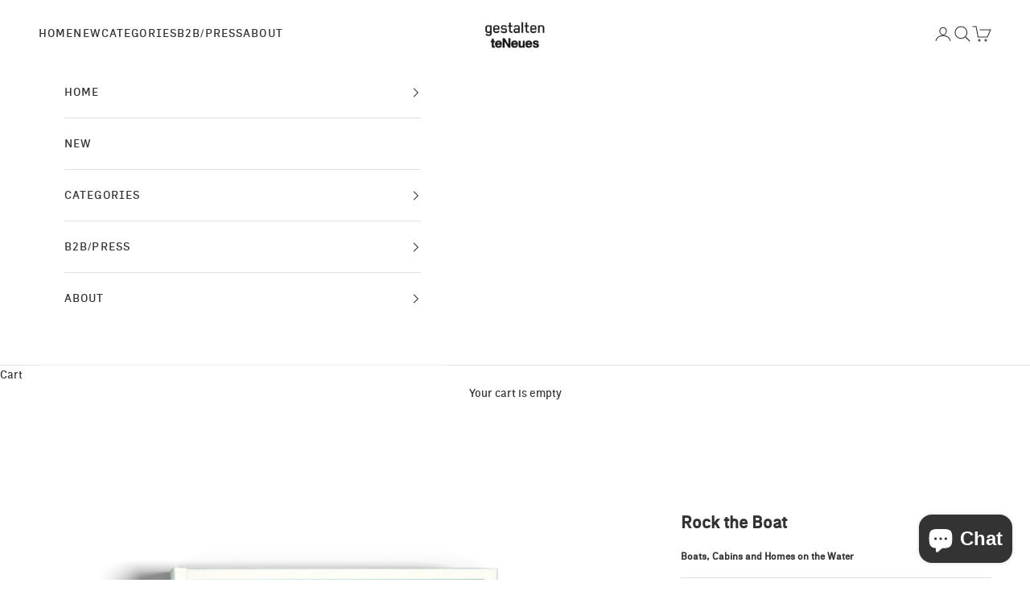

--- FILE ---
content_type: text/html; charset=utf-8
request_url: https://gestalten.com/products/rock-the-boat
body_size: 78356
content:



 <!DOCTYPE html>
<!--[if lt IE 7 ]><html class="ie ie6" lang="en"> <![endif]-->
<!--[if IE 7 ]><html class="ie ie7" lang="en"> <![endif]-->
<!--[if IE 8 ]><html class="ie ie8" lang="en"> <![endif]-->
<!--[if IE 9 ]><html class="ie ie9" lang="en"> <![endif]-->
<!--[if (gte IE 10)|!(IE)]><!--><html lang="en"> <!--<![endif]--> <head> <meta charset="utf-8"> <meta http-equiv="cleartype" content="on"> <meta name="robots" content="index,follow"> <link href="//cdn-images.mailchimp.com/embedcode/classic-061523.css" rel="stylesheet" type="text/css"> <!-- Custom Fonts --> <link href="//gestalten.com/cdn/shop/t/170/assets/fonts.css?v=127023341482648867731742216930" rel="stylesheet" type="text/css" media="all" /> <!-- Stylesheets for Turbo 2.1.4 --> <link href="//gestalten.com/cdn/shop/t/170/assets/styles.scss.css?v=25603749904492467401765784178" rel="stylesheet" type="text/css" media="all" /> <script>
      /*! lazysizes - v3.0.0 */
      !function(a,b){var c=b(a,a.document);a.lazySizes=c,"object"==typeof module&&module.exports&&(module.exports=c)}(window,function(a,b){"use strict";if(b.getElementsByClassName){var c,d=b.documentElement,e=a.Date,f=a.HTMLPictureElement,g="addEventListener",h="getAttribute",i=a[g],j=a.setTimeout,k=a.requestAnimationFrame||j,l=a.requestIdleCallback,m=/^picture$/i,n=["load","error","lazyincluded","_lazyloaded"],o={},p=Array.prototype.forEach,q=function(a,b){return o[b]||(o[b]=new RegExp("(\\s|^)"+b+"(\\s|$)")),o[b].test(a[h]("class")||"")&&o[b]},r=function(a,b){q(a,b)||a.setAttribute("class",(a[h]("class")||"").trim()+" "+b)},s=function(a,b){var c;(c=q(a,b))&&a.setAttribute("class",(a[h]("class")||"").replace(c," "))},t=function(a,b,c){var d=c?g:"removeEventListener";c&&t(a,b),n.forEach(function(c){a[d](c,b)})},u=function(a,c,d,e,f){var g=b.createEvent("CustomEvent");return g.initCustomEvent(c,!e,!f,d||{}),a.dispatchEvent(g),g},v=function(b,d){var e;!f&&(e=a.picturefill||c.pf)?e({reevaluate:!0,elements:[b]}):d&&d.src&&(b.src=d.src)},w=function(a,b){return(getComputedStyle(a,null)||{})[b]},x=function(a,b,d){for(d=d||a.offsetWidth;d<c.minSize&&b&&!a._lazysizesWidth;)d=b.offsetWidth,b=b.parentNode;return d},y=function(){var a,c,d=[],e=[],f=d,g=function(){var b=f;for(f=d.length?e:d,a=!0,c=!1;b.length;)b.shift()();a=!1},h=function(d,e){a&&!e?d.apply(this,arguments):(f.push(d),c||(c=!0,(b.hidden?j:k)(g)))};return h._lsFlush=g,h}(),z=function(a,b){return b?function(){y(a)}:function(){var b=this,c=arguments;y(function(){a.apply(b,c)})}},A=function(a){var b,c=0,d=125,f=666,g=f,h=function(){b=!1,c=e.now(),a()},i=l?function(){l(h,{timeout:g}),g!==f&&(g=f)}:z(function(){j(h)},!0);return function(a){var f;(a=a===!0)&&(g=44),b||(b=!0,f=d-(e.now()-c),0>f&&(f=0),a||9>f&&l?i():j(i,f))}},B=function(a){var b,c,d=99,f=function(){b=null,a()},g=function(){var a=e.now()-c;d>a?j(g,d-a):(l||f)(f)};return function(){c=e.now(),b||(b=j(g,d))}},C=function(){var f,k,l,n,o,x,C,E,F,G,H,I,J,K,L,M=/^img$/i,N=/^iframe$/i,O="onscroll"in a&&!/glebot/.test(navigator.userAgent),P=0,Q=0,R=0,S=-1,T=function(a){R--,a&&a.target&&t(a.target,T),(!a||0>R||!a.target)&&(R=0)},U=function(a,c){var e,f=a,g="hidden"==w(b.body,"visibility")||"hidden"!=w(a,"visibility");for(F-=c,I+=c,G-=c,H+=c;g&&(f=f.offsetParent)&&f!=b.body&&f!=d;)g=(w(f,"opacity")||1)>0,g&&"visible"!=w(f,"overflow")&&(e=f.getBoundingClientRect(),g=H>e.left&&G<e.right&&I>e.top-1&&F<e.bottom+1);return g},V=function(){var a,e,g,i,j,m,n,p,q;if((o=c.loadMode)&&8>R&&(a=f.length)){e=0,S++,null==K&&("expand"in c||(c.expand=d.clientHeight>500&&d.clientWidth>500?500:370),J=c.expand,K=J*c.expFactor),K>Q&&1>R&&S>2&&o>2&&!b.hidden?(Q=K,S=0):Q=o>1&&S>1&&6>R?J:P;for(;a>e;e++)if(f[e]&&!f[e]._lazyRace)if(O)if((p=f[e][h]("data-expand"))&&(m=1*p)||(m=Q),q!==m&&(C=innerWidth+m*L,E=innerHeight+m,n=-1*m,q=m),g=f[e].getBoundingClientRect(),(I=g.bottom)>=n&&(F=g.top)<=E&&(H=g.right)>=n*L&&(G=g.left)<=C&&(I||H||G||F)&&(l&&3>R&&!p&&(3>o||4>S)||U(f[e],m))){if(ba(f[e]),j=!0,R>9)break}else!j&&l&&!i&&4>R&&4>S&&o>2&&(k[0]||c.preloadAfterLoad)&&(k[0]||!p&&(I||H||G||F||"auto"!=f[e][h](c.sizesAttr)))&&(i=k[0]||f[e]);else ba(f[e]);i&&!j&&ba(i)}},W=A(V),X=function(a){r(a.target,c.loadedClass),s(a.target,c.loadingClass),t(a.target,Z)},Y=z(X),Z=function(a){Y({target:a.target})},$=function(a,b){try{a.contentWindow.location.replace(b)}catch(c){a.src=b}},_=function(a){var b,d,e=a[h](c.srcsetAttr);(b=c.customMedia[a[h]("data-media")||a[h]("media")])&&a.setAttribute("media",b),e&&a.setAttribute("srcset",e),b&&(d=a.parentNode,d.insertBefore(a.cloneNode(),a),d.removeChild(a))},aa=z(function(a,b,d,e,f){var g,i,k,l,o,q;(o=u(a,"lazybeforeunveil",b)).defaultPrevented||(e&&(d?r(a,c.autosizesClass):a.setAttribute("sizes",e)),i=a[h](c.srcsetAttr),g=a[h](c.srcAttr),f&&(k=a.parentNode,l=k&&m.test(k.nodeName||"")),q=b.firesLoad||"src"in a&&(i||g||l),o={target:a},q&&(t(a,T,!0),clearTimeout(n),n=j(T,2500),r(a,c.loadingClass),t(a,Z,!0)),l&&p.call(k.getElementsByTagName("source"),_),i?a.setAttribute("srcset",i):g&&!l&&(N.test(a.nodeName)?$(a,g):a.src=g),(i||l)&&v(a,{src:g})),a._lazyRace&&delete a._lazyRace,s(a,c.lazyClass),y(function(){(!q||a.complete&&a.naturalWidth>1)&&(q?T(o):R--,X(o))},!0)}),ba=function(a){var b,d=M.test(a.nodeName),e=d&&(a[h](c.sizesAttr)||a[h]("sizes")),f="auto"==e;(!f&&l||!d||!a.src&&!a.srcset||a.complete||q(a,c.errorClass))&&(b=u(a,"lazyunveilread").detail,f&&D.updateElem(a,!0,a.offsetWidth),a._lazyRace=!0,R++,aa(a,b,f,e,d))},ca=function(){if(!l){if(e.now()-x<999)return void j(ca,999);var a=B(function(){c.loadMode=3,W()});l=!0,c.loadMode=3,W(),i("scroll",function(){3==c.loadMode&&(c.loadMode=2),a()},!0)}};return{_:function(){x=e.now(),f=b.getElementsByClassName(c.lazyClass),k=b.getElementsByClassName(c.lazyClass+" "+c.preloadClass),L=c.hFac,i("scroll",W,!0),i("resize",W,!0),a.MutationObserver?new MutationObserver(W).observe(d,{childList:!0,subtree:!0,attributes:!0}):(d[g]("DOMNodeInserted",W,!0),d[g]("DOMAttrModified",W,!0),setInterval(W,999)),i("hashchange",W,!0),["focus","mouseover","click","load","transitionend","animationend","webkitAnimationEnd"].forEach(function(a){b[g](a,W,!0)}),/d$|^c/.test(b.readyState)?ca():(i("load",ca),b[g]("DOMContentLoaded",W),j(ca,2e4)),f.length?(V(),y._lsFlush()):W()},checkElems:W,unveil:ba}}(),D=function(){var a,d=z(function(a,b,c,d){var e,f,g;if(a._lazysizesWidth=d,d+="px",a.setAttribute("sizes",d),m.test(b.nodeName||""))for(e=b.getElementsByTagName("source"),f=0,g=e.length;g>f;f++)e[f].setAttribute("sizes",d);c.detail.dataAttr||v(a,c.detail)}),e=function(a,b,c){var e,f=a.parentNode;f&&(c=x(a,f,c),e=u(a,"lazybeforesizes",{width:c,dataAttr:!!b}),e.defaultPrevented||(c=e.detail.width,c&&c!==a._lazysizesWidth&&d(a,f,e,c)))},f=function(){var b,c=a.length;if(c)for(b=0;c>b;b++)e(a[b])},g=B(f);return{_:function(){a=b.getElementsByClassName(c.autosizesClass),i("resize",g)},checkElems:g,updateElem:e}}(),E=function(){E.i||(E.i=!0,D._(),C._())};return function(){var b,d={lazyClass:"lazyload",loadedClass:"lazyloaded",loadingClass:"lazyloading",preloadClass:"lazypreload",errorClass:"lazyerror",autosizesClass:"lazyautosizes",srcAttr:"data-src",srcsetAttr:"data-srcset",sizesAttr:"data-sizes",minSize:40,customMedia:{},init:!0,expFactor:1.5,hFac:.8,loadMode:2};c=a.lazySizesConfig||a.lazysizesConfig||{};for(b in d)b in c||(c[b]=d[b]);a.lazySizesConfig=c,j(function(){c.init&&E()})}(),{cfg:c,autoSizer:D,loader:C,init:E,uP:v,aC:r,rC:s,hC:q,fire:u,gW:x,rAF:y}}});</script> <title>Rock the Boat - Boats, Cabins and Homes on the Water - gestalten</title> <meta name="description" content="Discover the freedom of open water and the comforts of a moveable home. This book showcase alternative living solutions on the water. Rock The Boat profiles the imaginative inhabitants and designers behind these extraordinary houseboats." />
    

    

<meta name="author" content="gestalten">
<meta property="og:url" content="https://gestalten.com/products/rock-the-boat">
<meta property="og:site_name" content="gestalten"> <meta property="og:type" content="product"> <meta property="og:title" content="Rock the Boat"> <meta property="og:image" content="http://gestalten.com/cdn/shop/products/RocktheBoat_gestalten_book_houseboats_ea5d0e4b-0f7c-4769-915e-79b548429a82_600x.png?v=1645622757"> <meta property="og:image:secure_url" content="https://gestalten.com/cdn/shop/products/RocktheBoat_gestalten_book_houseboats_ea5d0e4b-0f7c-4769-915e-79b548429a82_600x.png?v=1645622757"> <meta property="og:image" content="http://gestalten.com/cdn/shop/products/RocktheBoat_gestalten_houseboat_book_lay_new_600x.png?v=1645622757"> <meta property="og:image:secure_url" content="https://gestalten.com/cdn/shop/products/RocktheBoat_gestalten_houseboat_book_lay_new_600x.png?v=1645622757"> <meta property="og:image" content="http://gestalten.com/cdn/shop/products/p4_BertsBarges_600x.jpeg?v=1645622757"> <meta property="og:image:secure_url" content="https://gestalten.com/cdn/shop/products/p4_BertsBarges_600x.jpeg?v=1645622757"> <meta property="og:price:amount" content="39.90"> <meta property="og:price:currency" content="EUR"> <meta property="og:description" content="Discover the freedom of open water and the comforts of a moveable home. This book showcase alternative living solutions on the water. Rock The Boat profiles the imaginative inhabitants and designers behind these extraordinary houseboats.">




<meta name="twitter:card" content="summary"> <meta name="twitter:title" content="Rock the Boat"> <meta name="twitter:description" content="The freedom of open water and the comforts of home."> <meta name="twitter:image" content="https://gestalten.com/cdn/shop/products/RocktheBoat_gestalten_book_houseboats_ea5d0e4b-0f7c-4769-915e-79b548429a82_240x.png?v=1645622757"> <meta name="twitter:image:width" content="240"> <meta name="twitter:image:height" content="240"> <!-- Mobile Specific Metas --> <meta name="HandheldFriendly" content="True"> <meta name="MobileOptimized" content="320"> <meta name="viewport" content="width=device-width,initial-scale=1"> <meta name="theme-color" content="#ffffff"> <link rel="shortcut icon" type="image/x-icon" href="//gestalten.com/cdn/shop/files/apple-touch-icon_32x32.png?v=1613190740"> <link rel="canonical" href="https://gestalten.com/products/rock-the-boat" /> <script>window.performance && window.performance.mark && window.performance.mark('shopify.content_for_header.start');</script><meta name="google-site-verification" content="tSvQt7cc_cECObb917Eukqdr58Mai4_qdTDvfMQ4CZU">
<meta name="facebook-domain-verification" content="fif2j3cdsvqb7vbaxcc384f0o8uje0">
<meta id="shopify-digital-wallet" name="shopify-digital-wallet" content="/27174124/digital_wallets/dialog">
<meta name="shopify-checkout-api-token" content="f7357e8b2bee8a606e466d53221f63fe">
<meta id="in-context-paypal-metadata" data-shop-id="27174124" data-venmo-supported="false" data-environment="production" data-locale="en_US" data-paypal-v4="true" data-currency="EUR">
<link rel="alternate" type="application/json+oembed" href="https://gestalten.com/products/rock-the-boat.oembed">
<script async="async" src="/checkouts/internal/preloads.js?locale=en-DE"></script>
<link rel="preconnect" href="https://shop.app" crossorigin="anonymous">
<script async="async" src="https://shop.app/checkouts/internal/preloads.js?locale=en-DE&shop_id=27174124" crossorigin="anonymous"></script>
<script id="apple-pay-shop-capabilities" type="application/json">{"shopId":27174124,"countryCode":"DE","currencyCode":"EUR","merchantCapabilities":["supports3DS"],"merchantId":"gid:\/\/shopify\/Shop\/27174124","merchantName":"gestalten","requiredBillingContactFields":["postalAddress","email"],"requiredShippingContactFields":["postalAddress","email"],"shippingType":"shipping","supportedNetworks":["visa","maestro","masterCard","amex"],"total":{"type":"pending","label":"gestalten","amount":"1.00"},"shopifyPaymentsEnabled":true,"supportsSubscriptions":true}</script>
<script id="shopify-features" type="application/json">{"accessToken":"f7357e8b2bee8a606e466d53221f63fe","betas":["rich-media-storefront-analytics"],"domain":"gestalten.com","predictiveSearch":true,"shopId":27174124,"locale":"en"}</script>
<script>var Shopify = Shopify || {};
Shopify.shop = "gestalten-eu.myshopify.com";
Shopify.locale = "en";
Shopify.currency = {"active":"EUR","rate":"1.0"};
Shopify.country = "DE";
Shopify.theme = {"name":"Adding teNeues to collection name v3 17.03.2025","id":179641188618,"schema_name":"Turbo","schema_version":"2.1.4","theme_store_id":null,"role":"main"};
Shopify.theme.handle = "null";
Shopify.theme.style = {"id":null,"handle":null};
Shopify.cdnHost = "gestalten.com/cdn";
Shopify.routes = Shopify.routes || {};
Shopify.routes.root = "/";</script>
<script type="module">!function(o){(o.Shopify=o.Shopify||{}).modules=!0}(window);</script>
<script>!function(o){function n(){var o=[];function n(){o.push(Array.prototype.slice.apply(arguments))}return n.q=o,n}var t=o.Shopify=o.Shopify||{};t.loadFeatures=n(),t.autoloadFeatures=n()}(window);</script>
<script>
  window.ShopifyPay = window.ShopifyPay || {};
  window.ShopifyPay.apiHost = "shop.app\/pay";
  window.ShopifyPay.redirectState = null;
</script>
<script id="shop-js-analytics" type="application/json">{"pageType":"product"}</script>
<script defer="defer" async type="module" src="//gestalten.com/cdn/shopifycloud/shop-js/modules/v2/client.init-shop-cart-sync_BN7fPSNr.en.esm.js"></script>
<script defer="defer" async type="module" src="//gestalten.com/cdn/shopifycloud/shop-js/modules/v2/chunk.common_Cbph3Kss.esm.js"></script>
<script defer="defer" async type="module" src="//gestalten.com/cdn/shopifycloud/shop-js/modules/v2/chunk.modal_DKumMAJ1.esm.js"></script>
<script type="module">
  await import("//gestalten.com/cdn/shopifycloud/shop-js/modules/v2/client.init-shop-cart-sync_BN7fPSNr.en.esm.js");
await import("//gestalten.com/cdn/shopifycloud/shop-js/modules/v2/chunk.common_Cbph3Kss.esm.js");
await import("//gestalten.com/cdn/shopifycloud/shop-js/modules/v2/chunk.modal_DKumMAJ1.esm.js");

  window.Shopify.SignInWithShop?.initShopCartSync?.({"fedCMEnabled":true,"windoidEnabled":true});

</script>
<script>
  window.Shopify = window.Shopify || {};
  if (!window.Shopify.featureAssets) window.Shopify.featureAssets = {};
  window.Shopify.featureAssets['shop-js'] = {"shop-cart-sync":["modules/v2/client.shop-cart-sync_CJVUk8Jm.en.esm.js","modules/v2/chunk.common_Cbph3Kss.esm.js","modules/v2/chunk.modal_DKumMAJ1.esm.js"],"init-fed-cm":["modules/v2/client.init-fed-cm_7Fvt41F4.en.esm.js","modules/v2/chunk.common_Cbph3Kss.esm.js","modules/v2/chunk.modal_DKumMAJ1.esm.js"],"init-shop-email-lookup-coordinator":["modules/v2/client.init-shop-email-lookup-coordinator_Cc088_bR.en.esm.js","modules/v2/chunk.common_Cbph3Kss.esm.js","modules/v2/chunk.modal_DKumMAJ1.esm.js"],"init-windoid":["modules/v2/client.init-windoid_hPopwJRj.en.esm.js","modules/v2/chunk.common_Cbph3Kss.esm.js","modules/v2/chunk.modal_DKumMAJ1.esm.js"],"shop-button":["modules/v2/client.shop-button_B0jaPSNF.en.esm.js","modules/v2/chunk.common_Cbph3Kss.esm.js","modules/v2/chunk.modal_DKumMAJ1.esm.js"],"shop-cash-offers":["modules/v2/client.shop-cash-offers_DPIskqss.en.esm.js","modules/v2/chunk.common_Cbph3Kss.esm.js","modules/v2/chunk.modal_DKumMAJ1.esm.js"],"shop-toast-manager":["modules/v2/client.shop-toast-manager_CK7RT69O.en.esm.js","modules/v2/chunk.common_Cbph3Kss.esm.js","modules/v2/chunk.modal_DKumMAJ1.esm.js"],"init-shop-cart-sync":["modules/v2/client.init-shop-cart-sync_BN7fPSNr.en.esm.js","modules/v2/chunk.common_Cbph3Kss.esm.js","modules/v2/chunk.modal_DKumMAJ1.esm.js"],"init-customer-accounts-sign-up":["modules/v2/client.init-customer-accounts-sign-up_CfPf4CXf.en.esm.js","modules/v2/client.shop-login-button_DeIztwXF.en.esm.js","modules/v2/chunk.common_Cbph3Kss.esm.js","modules/v2/chunk.modal_DKumMAJ1.esm.js"],"pay-button":["modules/v2/client.pay-button_CgIwFSYN.en.esm.js","modules/v2/chunk.common_Cbph3Kss.esm.js","modules/v2/chunk.modal_DKumMAJ1.esm.js"],"init-customer-accounts":["modules/v2/client.init-customer-accounts_DQ3x16JI.en.esm.js","modules/v2/client.shop-login-button_DeIztwXF.en.esm.js","modules/v2/chunk.common_Cbph3Kss.esm.js","modules/v2/chunk.modal_DKumMAJ1.esm.js"],"avatar":["modules/v2/client.avatar_BTnouDA3.en.esm.js"],"init-shop-for-new-customer-accounts":["modules/v2/client.init-shop-for-new-customer-accounts_CsZy_esa.en.esm.js","modules/v2/client.shop-login-button_DeIztwXF.en.esm.js","modules/v2/chunk.common_Cbph3Kss.esm.js","modules/v2/chunk.modal_DKumMAJ1.esm.js"],"shop-follow-button":["modules/v2/client.shop-follow-button_BRMJjgGd.en.esm.js","modules/v2/chunk.common_Cbph3Kss.esm.js","modules/v2/chunk.modal_DKumMAJ1.esm.js"],"checkout-modal":["modules/v2/client.checkout-modal_B9Drz_yf.en.esm.js","modules/v2/chunk.common_Cbph3Kss.esm.js","modules/v2/chunk.modal_DKumMAJ1.esm.js"],"shop-login-button":["modules/v2/client.shop-login-button_DeIztwXF.en.esm.js","modules/v2/chunk.common_Cbph3Kss.esm.js","modules/v2/chunk.modal_DKumMAJ1.esm.js"],"lead-capture":["modules/v2/client.lead-capture_DXYzFM3R.en.esm.js","modules/v2/chunk.common_Cbph3Kss.esm.js","modules/v2/chunk.modal_DKumMAJ1.esm.js"],"shop-login":["modules/v2/client.shop-login_CA5pJqmO.en.esm.js","modules/v2/chunk.common_Cbph3Kss.esm.js","modules/v2/chunk.modal_DKumMAJ1.esm.js"],"payment-terms":["modules/v2/client.payment-terms_BxzfvcZJ.en.esm.js","modules/v2/chunk.common_Cbph3Kss.esm.js","modules/v2/chunk.modal_DKumMAJ1.esm.js"]};
</script>
<script>(function() {
  var isLoaded = false;
  function asyncLoad() {
    if (isLoaded) return;
    isLoaded = true;
    var urls = ["https:\/\/shy.elfsight.com\/p\/platform.js?shop=gestalten-eu.myshopify.com","https:\/\/chimpstatic.com\/mcjs-connected\/js\/users\/cc15ee98600279d3352a966a3\/86e744091e6671eab10958bc3.js?shop=gestalten-eu.myshopify.com","https:\/\/light.spicegems.org\/0\/js\/scripttags\/gestalten-eu\/country_redirect_b44aa8bcdbc8687fe7d1ec03c87832ab.min.js?v=19\u0026shop=gestalten-eu.myshopify.com","https:\/\/s3.eu-west-1.amazonaws.com\/production-klarna-il-shopify-osm\/92787f15db12fb463b65c34ecd1d1c44a20dc9da\/gestalten-eu.myshopify.com-1742372659362.js?shop=gestalten-eu.myshopify.com","https:\/\/cdn.roseperl.com\/storelocator-prod\/setting\/gestalten-eu-1750222294.js?shop=gestalten-eu.myshopify.com","https:\/\/cdn.roseperl.com\/storelocator-prod\/wtb\/gestalten-eu-1750222294.js?shop=gestalten-eu.myshopify.com","https:\/\/cdn.roseperl.com\/storelocator-prod\/stockist-form\/gestalten-eu-1750222296.js?shop=gestalten-eu.myshopify.com","https:\/\/searchanise-ef84.kxcdn.com\/widgets\/shopify\/init.js?a=3c4c8G1H9G\u0026shop=gestalten-eu.myshopify.com","\/\/backinstock.useamp.com\/widget\/20534_1767154760.js?category=bis\u0026v=6\u0026shop=gestalten-eu.myshopify.com"];
    for (var i = 0; i <urls.length; i++) {
      var s = document.createElement('script');
      s.type = 'text/javascript';
      s.async = true;
      s.src = urls[i];
      var x = document.getElementsByTagName('script')[0];
      x.parentNode.insertBefore(s, x);
    }
  };
  if(window.attachEvent) {
    window.attachEvent('onload', asyncLoad);
  } else {
    window.addEventListener('load', asyncLoad, false);
  }
})();</script>
<script id="__st">var __st={"a":27174124,"offset":3600,"reqid":"917f80dd-e00e-4bd3-9579-3d2c7f389017-1770138067","pageurl":"gestalten.com\/products\/rock-the-boat","u":"6a0dcadf3609","p":"product","rtyp":"product","rid":861967450155};</script>
<script>window.ShopifyPaypalV4VisibilityTracking = true;</script>
<script id="captcha-bootstrap">!function(){'use strict';const t='contact',e='account',n='new_comment',o=[[t,t],['blogs',n],['comments',n],[t,'customer']],c=[[e,'customer_login'],[e,'guest_login'],[e,'recover_customer_password'],[e,'create_customer']],r=t=>t.map((([t,e])=>`form[action*='/${t}']:not([data-nocaptcha='true']) input[name='form_type'][value='${e}']`)).join(','),a=t=>()=>t?[...document.querySelectorAll(t)].map((t=>t.form)):[];function s(){const t=[...o],e=r(t);return a(e)}const i='password',u='form_key',d=['recaptcha-v3-token','g-recaptcha-response','h-captcha-response',i],f=()=>{try{return window.sessionStorage}catch{return}},m='__shopify_v',_=t=>t.elements[u];function p(t,e,n=!1){try{const o=window.sessionStorage,c=JSON.parse(o.getItem(e)),{data:r}=function(t){const{data:e,action:n}=t;return t[m]||n?{data:e,action:n}:{data:t,action:n}}(c);for(const[e,n]of Object.entries(r))t.elements[e]&&(t.elements[e].value=n);n&&o.removeItem(e)}catch(o){console.error('form repopulation failed',{error:o})}}const l='form_type',E='cptcha';function T(t){t.dataset[E]=!0}const w=window,h=w.document,L='Shopify',v='ce_forms',y='captcha';let A=!1;((t,e)=>{const n=(g='f06e6c50-85a8-45c8-87d0-21a2b65856fe',I='https://cdn.shopify.com/shopifycloud/storefront-forms-hcaptcha/ce_storefront_forms_captcha_hcaptcha.v1.5.2.iife.js',D={infoText:'Protected by hCaptcha',privacyText:'Privacy',termsText:'Terms'},(t,e,n)=>{const o=w[L][v],c=o.bindForm;if(c)return c(t,g,e,D).then(n);var r;o.q.push([[t,g,e,D],n]),r=I,A||(h.body.append(Object.assign(h.createElement('script'),{id:'captcha-provider',async:!0,src:r})),A=!0)});var g,I,D;w[L]=w[L]||{},w[L][v]=w[L][v]||{},w[L][v].q=[],w[L][y]=w[L][y]||{},w[L][y].protect=function(t,e){n(t,void 0,e),T(t)},Object.freeze(w[L][y]),function(t,e,n,w,h,L){const[v,y,A,g]=function(t,e,n){const i=e?o:[],u=t?c:[],d=[...i,...u],f=r(d),m=r(i),_=r(d.filter((([t,e])=>n.includes(e))));return[a(f),a(m),a(_),s()]}(w,h,L),I=t=>{const e=t.target;return e instanceof HTMLFormElement?e:e&&e.form},D=t=>v().includes(t);t.addEventListener('submit',(t=>{const e=I(t);if(!e)return;const n=D(e)&&!e.dataset.hcaptchaBound&&!e.dataset.recaptchaBound,o=_(e),c=g().includes(e)&&(!o||!o.value);(n||c)&&t.preventDefault(),c&&!n&&(function(t){try{if(!f())return;!function(t){const e=f();if(!e)return;const n=_(t);if(!n)return;const o=n.value;o&&e.removeItem(o)}(t);const e=Array.from(Array(32),(()=>Math.random().toString(36)[2])).join('');!function(t,e){_(t)||t.append(Object.assign(document.createElement('input'),{type:'hidden',name:u})),t.elements[u].value=e}(t,e),function(t,e){const n=f();if(!n)return;const o=[...t.querySelectorAll(`input[type='${i}']`)].map((({name:t})=>t)),c=[...d,...o],r={};for(const[a,s]of new FormData(t).entries())c.includes(a)||(r[a]=s);n.setItem(e,JSON.stringify({[m]:1,action:t.action,data:r}))}(t,e)}catch(e){console.error('failed to persist form',e)}}(e),e.submit())}));const S=(t,e)=>{t&&!t.dataset[E]&&(n(t,e.some((e=>e===t))),T(t))};for(const o of['focusin','change'])t.addEventListener(o,(t=>{const e=I(t);D(e)&&S(e,y())}));const B=e.get('form_key'),M=e.get(l),P=B&&M;t.addEventListener('DOMContentLoaded',(()=>{const t=y();if(P)for(const e of t)e.elements[l].value===M&&p(e,B);[...new Set([...A(),...v().filter((t=>'true'===t.dataset.shopifyCaptcha))])].forEach((e=>S(e,t)))}))}(h,new URLSearchParams(w.location.search),n,t,e,['guest_login'])})(!0,!0)}();</script>
<script integrity="sha256-4kQ18oKyAcykRKYeNunJcIwy7WH5gtpwJnB7kiuLZ1E=" data-source-attribution="shopify.loadfeatures" defer="defer" src="//gestalten.com/cdn/shopifycloud/storefront/assets/storefront/load_feature-a0a9edcb.js" crossorigin="anonymous"></script>
<script crossorigin="anonymous" defer="defer" src="//gestalten.com/cdn/shopifycloud/storefront/assets/shopify_pay/storefront-65b4c6d7.js?v=20250812"></script>
<script data-source-attribution="shopify.dynamic_checkout.dynamic.init">var Shopify=Shopify||{};Shopify.PaymentButton=Shopify.PaymentButton||{isStorefrontPortableWallets:!0,init:function(){window.Shopify.PaymentButton.init=function(){};var t=document.createElement("script");t.src="https://gestalten.com/cdn/shopifycloud/portable-wallets/latest/portable-wallets.en.js",t.type="module",document.head.appendChild(t)}};
</script>
<script data-source-attribution="shopify.dynamic_checkout.buyer_consent">
  function portableWalletsHideBuyerConsent(e){var t=document.getElementById("shopify-buyer-consent"),n=document.getElementById("shopify-subscription-policy-button");t&&n&&(t.classList.add("hidden"),t.setAttribute("aria-hidden","true"),n.removeEventListener("click",e))}function portableWalletsShowBuyerConsent(e){var t=document.getElementById("shopify-buyer-consent"),n=document.getElementById("shopify-subscription-policy-button");t&&n&&(t.classList.remove("hidden"),t.removeAttribute("aria-hidden"),n.addEventListener("click",e))}window.Shopify?.PaymentButton&&(window.Shopify.PaymentButton.hideBuyerConsent=portableWalletsHideBuyerConsent,window.Shopify.PaymentButton.showBuyerConsent=portableWalletsShowBuyerConsent);
</script>
<script data-source-attribution="shopify.dynamic_checkout.cart.bootstrap">document.addEventListener("DOMContentLoaded",(function(){function t(){return document.querySelector("shopify-accelerated-checkout-cart, shopify-accelerated-checkout")}if(t())Shopify.PaymentButton.init();else{new MutationObserver((function(e,n){t()&&(Shopify.PaymentButton.init(),n.disconnect())})).observe(document.body,{childList:!0,subtree:!0})}}));
</script>
<link id="shopify-accelerated-checkout-styles" rel="stylesheet" media="screen" href="https://gestalten.com/cdn/shopifycloud/portable-wallets/latest/accelerated-checkout-backwards-compat.css" crossorigin="anonymous">
<style id="shopify-accelerated-checkout-cart">
        #shopify-buyer-consent {
  margin-top: 1em;
  display: inline-block;
  width: 100%;
}

#shopify-buyer-consent.hidden {
  display: none;
}

#shopify-subscription-policy-button {
  background: none;
  border: none;
  padding: 0;
  text-decoration: underline;
  font-size: inherit;
  cursor: pointer;
}

#shopify-subscription-policy-button::before {
  box-shadow: none;
}

      </style>

<script>window.performance && window.performance.mark && window.performance.mark('shopify.content_for_header.end');</script>
    


<link rel="alternate" hreflang="de" href="http://de.gestalten.com/products/rock-the-boat" />
<link rel="alternate" hreflang="en-us" href="http://us.gestalten.com/products/rock-the-boat" />
<link rel="alternate" hreflang="en-gb" href="http://en.gestalten.com/products/rock-the-boat" /> <!-- Hotjar Tracking Code for https://gestalten.com/ -->
<script>
    (function(h,o,t,j,a,r){
        h.hj=h.hj||function(){(h.hj.q=h.hj.q||[]).push(arguments)};
        h._hjSettings={hjid:951661,hjsv:6};
        a=o.getElementsByTagName('head')[0];
        r=o.createElement('script');r.async=1;
        r.src=t+h._hjSettings.hjid+j+h._hjSettings.hjsv;
        a.appendChild(r);
    })(window,document,'https://static.hotjar.com/c/hotjar-','.js?sv=');
</script>
    
<script type="text/javascript">
	dataLayer = [{
		"template": "product"
		,"shop": {
			"domain": "gestalten.com",
			"locale": "en",
			"currency": "EUR"
		}
		,"cart": {
			"total_price": 0,
			"item_count": 0,
			"items": [
			]
		}
		,"product": {
			"title": "Rock the Boat",
			"price": 3990,
			"available": false,
			"tags": ["Architecture \u0026 Interior","Boats","English","Escape","IBSN_978-3-89955-916-3","LANG_EN","Outdoors"],
			"variants": [
				{
					"title": "Default Title",
					"sku": "5916",
					"price": 3990,
					"available": false
				}
			]
		}
	}];
</script>

<!-- Google Tag Manager -->
<script>(function(w,d,s,l,i){w[l]=w[l]||[];w[l].push({'gtm.start':
new Date().getTime(),event:'gtm.js'});var f=d.getElementsByTagName(s)[0],
j=d.createElement(s),dl=l!='dataLayer'?'&l='+l:'';j.async=true;j.src=
'https://www.googletagmanager.com/gtm.js?id='+i+dl;f.parentNode.insertBefore(j,f);
})(window,document,'script','dataLayer','GTM-T9FSNC');</script>
<!-- End Google Tag Manager --> <script src="https://conditional-redirect.spicegems.com/js/scripttags/gestalten-eu/static/country-redirect.js?shop=gestalten-eu" type="text/javascript"></script>
  
<meta name="google-site-verification" content="UTRx0Jilxt2PExw7kgShNg-dXXvnAhCkGzKYXskaVuM" /> <script>
    window.theme = {
      pageType: "product",
      path: "\/products\/rock-the-boat"
    };</script>

<!-- BEGIN app block: shopify://apps/complianz-gdpr-cookie-consent/blocks/bc-block/e49729f0-d37d-4e24-ac65-e0e2f472ac27 -->

    
    
<link id='complianz-css' rel="stylesheet" href=https://cdn.shopify.com/extensions/019c1dc6-35f8-791d-b72a-878e9ee863b2/gdpr-legal-cookie-78/assets/complainz.css media="print" onload="this.media='all'">
    <style>
        #iubenda-iframe.iubenda-iframe-branded > div.purposes-header,
        #iubenda-iframe.iubenda-iframe-branded > div.iub-cmp-header,
        #purposes-container > div.purposes-header,
        #iubenda-cs-banner .iubenda-cs-brand {
            background-color: #FFFFFF !important;
            color: #0A0A0A!important;
        }
        #iubenda-iframe.iubenda-iframe-branded .purposes-header .iub-btn-cp ,
        #iubenda-iframe.iubenda-iframe-branded .purposes-header .iub-btn-cp:hover,
        #iubenda-iframe.iubenda-iframe-branded .purposes-header .iub-btn-back:hover  {
            background-color: #ffffff !important;
            opacity: 1 !important;
        }
        #iubenda-cs-banner .iub-toggle .iub-toggle-label {
            color: #FFFFFF!important;
        }
        #iubenda-iframe.iubenda-iframe-branded .purposes-header .iub-btn-cp:hover,
        #iubenda-iframe.iubenda-iframe-branded .purposes-header .iub-btn-back:hover {
            background-color: #0A0A0A!important;
            color: #FFFFFF!important;
        }
        #iubenda-cs-banner #iubenda-cs-title {
            font-size: 14px !important;
        }
        #iubenda-cs-banner .iubenda-cs-content,
        #iubenda-cs-title,
        .iub-toggle-checkbox.granular-control-checkbox span {
            background-color: #FFFFFF !important;
            color: #0A0A0A !important;
            font-size: 14px !important;
        }
        #iubenda-cs-banner .iubenda-cs-close-btn {
            font-size: 14px !important;
            background-color: #FFFFFF !important;
        }
        #iubenda-cs-banner .iubenda-cs-opt-group {
            color: #FFFFFF !important;
        }
        #iubenda-cs-banner .iubenda-cs-opt-group button,
        .iubenda-alert button.iubenda-button-cancel {
            background-color: #007BBC!important;
            color: #FFFFFF!important;
        }
        #iubenda-cs-banner .iubenda-cs-opt-group button.iubenda-cs-accept-btn,
        #iubenda-cs-banner .iubenda-cs-opt-group button.iubenda-cs-btn-primary,
        .iubenda-alert button.iubenda-button-confirm {
            background-color: #007BBC !important;
            color: #FFFFFF !important;
        }
        #iubenda-cs-banner .iubenda-cs-opt-group button.iubenda-cs-reject-btn {
            background-color: #007BBC!important;
            color: #FFFFFF!important;
        }

        #iubenda-cs-banner .iubenda-banner-content button {
            cursor: pointer !important;
            color: currentColor !important;
            text-decoration: underline !important;
            border: none !important;
            background-color: transparent !important;
            font-size: 100% !important;
            padding: 0 !important;
        }

        #iubenda-cs-banner .iubenda-cs-opt-group button {
            border-radius: 4px !important;
            padding-block: 10px !important;
        }
        @media (min-width: 640px) {
            #iubenda-cs-banner.iubenda-cs-default-floating:not(.iubenda-cs-top):not(.iubenda-cs-center) .iubenda-cs-container, #iubenda-cs-banner.iubenda-cs-default-floating:not(.iubenda-cs-bottom):not(.iubenda-cs-center) .iubenda-cs-container, #iubenda-cs-banner.iubenda-cs-default-floating.iubenda-cs-center:not(.iubenda-cs-top):not(.iubenda-cs-bottom) .iubenda-cs-container {
                width: 560px !important;
            }
            #iubenda-cs-banner.iubenda-cs-default-floating:not(.iubenda-cs-top):not(.iubenda-cs-center) .iubenda-cs-opt-group, #iubenda-cs-banner.iubenda-cs-default-floating:not(.iubenda-cs-bottom):not(.iubenda-cs-center) .iubenda-cs-opt-group, #iubenda-cs-banner.iubenda-cs-default-floating.iubenda-cs-center:not(.iubenda-cs-top):not(.iubenda-cs-bottom) .iubenda-cs-opt-group {
                flex-direction: row !important;
            }
            #iubenda-cs-banner .iubenda-cs-opt-group button:not(:last-of-type),
            #iubenda-cs-banner .iubenda-cs-opt-group button {
                margin-right: 4px !important;
            }
            #iubenda-cs-banner .iubenda-cs-container .iubenda-cs-brand {
                position: absolute !important;
                inset-block-start: 6px;
            }
        }
        #iubenda-cs-banner.iubenda-cs-default-floating:not(.iubenda-cs-top):not(.iubenda-cs-center) .iubenda-cs-opt-group > div, #iubenda-cs-banner.iubenda-cs-default-floating:not(.iubenda-cs-bottom):not(.iubenda-cs-center) .iubenda-cs-opt-group > div, #iubenda-cs-banner.iubenda-cs-default-floating.iubenda-cs-center:not(.iubenda-cs-top):not(.iubenda-cs-bottom) .iubenda-cs-opt-group > div {
            flex-direction: row-reverse;
            width: 100% !important;
        }

        .iubenda-cs-brand-badge-outer, .iubenda-cs-brand-badge, #iubenda-cs-banner.iubenda-cs-default-floating.iubenda-cs-bottom .iubenda-cs-brand-badge-outer,
        #iubenda-cs-banner.iubenda-cs-default.iubenda-cs-bottom .iubenda-cs-brand-badge-outer,
        #iubenda-cs-banner.iubenda-cs-default:not(.iubenda-cs-left) .iubenda-cs-brand-badge-outer,
        #iubenda-cs-banner.iubenda-cs-default-floating:not(.iubenda-cs-left) .iubenda-cs-brand-badge-outer {
            display: none !important
        }

        #iubenda-cs-banner:not(.iubenda-cs-top):not(.iubenda-cs-bottom) .iubenda-cs-container.iubenda-cs-themed {
            flex-direction: row !important;
        }

        #iubenda-cs-banner #iubenda-cs-title,
        #iubenda-cs-banner #iubenda-cs-custom-title {
            justify-self: center !important;
            font-size: 14px !important;
            font-family: -apple-system,sans-serif !important;
            margin-inline: auto !important;
            width: 55% !important;
            text-align: center;
            font-weight: 600;
            visibility: unset;
        }

        @media (max-width: 640px) {
            #iubenda-cs-banner #iubenda-cs-title,
            #iubenda-cs-banner #iubenda-cs-custom-title {
                display: block;
            }
        }

        #iubenda-cs-banner .iubenda-cs-brand img {
            max-width: 110px !important;
            min-height: 32px !important;
        }
        #iubenda-cs-banner .iubenda-cs-container .iubenda-cs-brand {
            background: none !important;
            padding: 0px !important;
            margin-block-start:10px !important;
            margin-inline-start:16px !important;
        }

        #iubenda-cs-banner .iubenda-cs-opt-group button {
            padding-inline: 4px !important;
        }

    </style>
    
    
    
    

    <script type="text/javascript">
        function injectComplianceCss(cssText) {
            const existing = document.querySelector('style[data-compliance-custom="true"]');
            if (existing) existing.remove();

            const style = document.createElement('style');
            style.setAttribute('data-compliance-custom', 'true');
            style.appendChild(document.createTextNode(cssText));
            document.body.appendChild(style);
        }

        window.addEventListener('DOMContentLoaded', () => {
            const css = "";
            injectComplianceCss(css);
        });
        function loadScript(src) {
            return new Promise((resolve, reject) => {
                const s = document.createElement("script");
                s.src = src;
                s.charset = "UTF-8";
                s.onload = resolve;
                s.onerror = reject;
                document.head.appendChild(s);
            });
        }

        function filterGoogleConsentModeURLs(domainsArray) {
            const googleConsentModeComplianzURls = [
                // 197, # Google Tag Manager:
                {"domain":"s.www.googletagmanager.com", "path":""},
                {"domain":"www.tagmanager.google.com", "path":""},
                {"domain":"www.googletagmanager.com", "path":""},
                {"domain":"googletagmanager.com", "path":""},
                {"domain":"tagassistant.google.com", "path":""},
                {"domain":"tagmanager.google.com", "path":""},

                // 2110, # Google Analytics 4:
                {"domain":"www.analytics.google.com", "path":""},
                {"domain":"www.google-analytics.com", "path":""},
                {"domain":"ssl.google-analytics.com", "path":""},
                {"domain":"google-analytics.com", "path":""},
                {"domain":"analytics.google.com", "path":""},
                {"domain":"region1.google-analytics.com", "path":""},
                {"domain":"region1.analytics.google.com", "path":""},
                {"domain":"*.google-analytics.com", "path":""},
                {"domain":"www.googletagmanager.com", "path":"/gtag/js?id=G"},
                {"domain":"googletagmanager.com", "path":"/gtag/js?id=UA"},
                {"domain":"www.googletagmanager.com", "path":"/gtag/js?id=UA"},
                {"domain":"googletagmanager.com", "path":"/gtag/js?id=G"},

                // 177, # Google Ads conversion tracking:
                {"domain":"googlesyndication.com", "path":""},
                {"domain":"media.admob.com", "path":""},
                {"domain":"gmodules.com", "path":""},
                {"domain":"ad.ytsa.net", "path":""},
                {"domain":"dartmotif.net", "path":""},
                {"domain":"dmtry.com", "path":""},
                {"domain":"go.channelintelligence.com", "path":""},
                {"domain":"googleusercontent.com", "path":""},
                {"domain":"googlevideo.com", "path":""},
                {"domain":"gvt1.com", "path":""},
                {"domain":"links.channelintelligence.com", "path":""},
                {"domain":"obrasilinteirojoga.com.br", "path":""},
                {"domain":"pcdn.tcgmsrv.net", "path":""},
                {"domain":"rdr.tag.channelintelligence.com", "path":""},
                {"domain":"static.googleadsserving.cn", "path":""},
                {"domain":"studioapi.doubleclick.com", "path":""},
                {"domain":"teracent.net", "path":""},
                {"domain":"ttwbs.channelintelligence.com", "path":""},
                {"domain":"wtb.channelintelligence.com", "path":""},
                {"domain":"youknowbest.com", "path":""},
                {"domain":"doubleclick.net", "path":""},
                {"domain":"redirector.gvt1.com", "path":""},

                //116, # Google Ads Remarketing
                {"domain":"googlesyndication.com", "path":""},
                {"domain":"media.admob.com", "path":""},
                {"domain":"gmodules.com", "path":""},
                {"domain":"ad.ytsa.net", "path":""},
                {"domain":"dartmotif.net", "path":""},
                {"domain":"dmtry.com", "path":""},
                {"domain":"go.channelintelligence.com", "path":""},
                {"domain":"googleusercontent.com", "path":""},
                {"domain":"googlevideo.com", "path":""},
                {"domain":"gvt1.com", "path":""},
                {"domain":"links.channelintelligence.com", "path":""},
                {"domain":"obrasilinteirojoga.com.br", "path":""},
                {"domain":"pcdn.tcgmsrv.net", "path":""},
                {"domain":"rdr.tag.channelintelligence.com", "path":""},
                {"domain":"static.googleadsserving.cn", "path":""},
                {"domain":"studioapi.doubleclick.com", "path":""},
                {"domain":"teracent.net", "path":""},
                {"domain":"ttwbs.channelintelligence.com", "path":""},
                {"domain":"wtb.channelintelligence.com", "path":""},
                {"domain":"youknowbest.com", "path":""},
                {"domain":"doubleclick.net", "path":""},
                {"domain":"redirector.gvt1.com", "path":""}
            ];

            if (!Array.isArray(domainsArray)) { 
                return [];
            }

            const blockedPairs = new Map();
            for (const rule of googleConsentModeComplianzURls) {
                if (!blockedPairs.has(rule.domain)) {
                    blockedPairs.set(rule.domain, new Set());
                }
                blockedPairs.get(rule.domain).add(rule.path);
            }

            return domainsArray.filter(item => {
                const paths = blockedPairs.get(item.d);
                return !(paths && paths.has(item.p));
            });
        }

        function setupAutoblockingByDomain() {
            // autoblocking by domain
            const autoblockByDomainArray = [];
            const prefixID = '10000' // to not get mixed with real metis ids
            let cmpBlockerDomains = []
            let cmpCmplcVendorsPurposes = {}
            let counter = 1
            for (const object of autoblockByDomainArray) {
                cmpBlockerDomains.push({
                    d: object.d,
                    p: object.path,
                    v: prefixID + counter,
                });
                counter++;
            }
            
            counter = 1
            for (const object of autoblockByDomainArray) {
                cmpCmplcVendorsPurposes[prefixID + counter] = object?.p ?? '1';
                counter++;
            }

            Object.defineProperty(window, "cmp_iub_vendors_purposes", {
                get() {
                    return cmpCmplcVendorsPurposes;
                },
                set(value) {
                    cmpCmplcVendorsPurposes = { ...cmpCmplcVendorsPurposes, ...value };
                }
            });
            const basicGmc = true;


            Object.defineProperty(window, "cmp_importblockerdomains", {
                get() {
                    if (basicGmc) {
                        return filterGoogleConsentModeURLs(cmpBlockerDomains);
                    }
                    return cmpBlockerDomains;
                },
                set(value) {
                    cmpBlockerDomains = [ ...cmpBlockerDomains, ...value ];
                }
            });
        }

        function enforceRejectionRecovery() {
            const base = (window._iub = window._iub || {});
            const featuresHolder = {};

            function lockFlagOn(holder) {
                const desc = Object.getOwnPropertyDescriptor(holder, 'rejection_recovery');
                if (!desc) {
                    Object.defineProperty(holder, 'rejection_recovery', {
                        get() { return true; },
                        set(_) { /* ignore */ },
                        enumerable: true,
                        configurable: false
                    });
                }
                return holder;
            }

            Object.defineProperty(base, 'csFeatures', {
                configurable: false,
                enumerable: true,
                get() {
                    return featuresHolder;
                },
                set(obj) {
                    if (obj && typeof obj === 'object') {
                        Object.keys(obj).forEach(k => {
                            if (k !== 'rejection_recovery') {
                                featuresHolder[k] = obj[k];
                            }
                        });
                    }
                    // we lock it, it won't try to redefine
                    lockFlagOn(featuresHolder);
                }
            });

            // Ensure an object is exposed even if read early
            if (!('csFeatures' in base)) {
                base.csFeatures = {};
            } else {
                // If someone already set it synchronously, merge and lock now.
                base.csFeatures = base.csFeatures;
            }
        }

        function splitDomains(joinedString) {
            if (!joinedString) {
                return []; // empty string -> empty array
            }
            return joinedString.split(";");
        }

        function setupWhitelist() {
            // Whitelist by domain:
            const whitelistString = "";
            const whitelist_array = [...splitDomains(whitelistString)];
            if (Array.isArray(window?.cmp_block_ignoredomains)) {
                window.cmp_block_ignoredomains = [...whitelist_array, ...window.cmp_block_ignoredomains];
            }
        }

        async function initIubenda() {
            const currentCsConfiguration = {"siteId":4355933,"cookiePolicyIds":{"en":80436191},"banner":{"acceptButtonDisplay":true,"rejectButtonDisplay":true,"customizeButtonDisplay":true,"position":"float-center","backgroundOverlay":false,"fontSize":"14px","content":"","acceptButtonCaption":"","rejectButtonCaption":"","customizeButtonCaption":"","backgroundColor":"#FFFFFF","textColor":"#0A0A0A","acceptButtonColor":"#007BBC","acceptButtonCaptionColor":"#FFFFFF","rejectButtonColor":"#007BBC","rejectButtonCaptionColor":"#FFFFFF","customizeButtonColor":"#007BBC","customizeButtonCaptionColor":"#FFFFFF","logo":"data:image\/png;base64,iVBORw0KGgoAAAANSUhEUgAAAfQAAACiCAYAAAC3dj\/UAAAgAElEQVR4Xuy9CXRUVdY2fG\/dmuchVUkllaQyjyRMEoKABFGUQVSaOOAADiDY2K1t277dbRs\/Rf26bQe0W6G7BVtEBUUZFUETBoHIEBIyz3OlUql5Hu+\/Np307+dLblUlFQzh3LVqwVq5wznP2Wc\/[base64]\/gYhvEwDAtFn5EYhplxHDdfi5ihPk9sBEKZABMbAdQ7hABC4KpEgCRJFoZhbAzDojEMiwmD0NtxHO+8KjuNGo0QoEAAEToSD4QAQuCqRIAkSSmGYVGrV6+eVVtbe30gEABr\/bIXjuNYbGwsFhMTE8Bx\/Mv33ntv\/1XZadRohAAidCQDCAGEwERDgCTJBAzD1IWFhfeVl5evHnTBD9vNpKQkLDEx0YdhWElZWdnGiYYH6g9CAFnoSAYQAkEQ2Lx5M0Oj0Uzx+XyTWlpaxL29vUKqR5hMpl+lUpkSExP7CIKoeO6555oQyJFHYDwQOkmS4BWQlJaWRv\/jH\/+Y0tvbm0bVUzabDV4CTCwW62k0Wukbb7xxMfLIoDdeqwggQr9WRx71O2QESkpKuIFAYLXf77+7qalJrdVqVUEI3R0fH9+ekJBQieP4tueff\/6rkD+GbgwZgXFC6EzwEhw\/fjxv8+bNq7q7uxdTdYDFYl0idIlE0kCSZMmmTZs+CbnD6EaEQBAEEKEjEUEIBEFgzZo1XIIgVns8nrvr6urUPT09QQk9OTm5PSUlpZIkyW3vvvsuIvQxkLLxROhfffVV3quvvrqqo6ODktDBQlepVFhUVFQDuP4\/\/fRTROhjIBvX6isRoV+rI4\/6HTICS5cu5XI4nNUul+vuyspKdUdHByWhs1gsd0ZGRntmZmZlIBDY9tlnnyFCDxnt0G8cT4S+e\/fuvGeeeWZVS0sLJaFzOBxMrVZj0dHRlwi9rKwMEXroQ47uRBY6kgGEwOgQQIQ+OvzG6mlE6GOFLHrv1YoAstCv1pFD7b5iCCBCv2JQh\/UhROhhwYVuvgYQQIR+DQwy6uLoEECEPjr8xuppROhjhSx679WKACL0q3XkULuvGAKI0K8Y1GF9CBF6WHChm68BBBChXwODjLo4OgQQoY8Ov7F6GhH6WCGL3nu1IoAI\/WodOdTuK4YAIvQrBnVYH0KEHhZc6OZrAAFE6NfAIKMujg4BROijw2+snkaEPlbIovderQggQr9aRw61+4ohgAj9ikEd1ocQoYcFF7r5GkAAEfo1MMioi6NDABH66PAbq6cRoY8Vsui9VysCiNCv1pFD7b5iCCBCv2JQh\/UhROhhwYVuvgYQQIR+DQwy6uLoEECEPjr8xuppROhjhSx679WKACL0q3XkULuvGAKI0K8Y1GF9CBF6WHChm68BBBChXwODjLo4OgQQoY8Ov7F6GhH6WCGL3nu1IoAI\/[base64]\/8fkIkkS2kLbtWsX0+Px\/BcDl8tFg99IPwpY8Pl8f0xMjC8+Pt6bnJzsnTdvng\/6NITJSN892udIkoR+Efv372ecO3eOabVa6VqtlhHumAdrh1gs9kH\/5XK5Z\/369e7Bvo96LEmSZGAYRqf6\/r\/\/\/W\/ukSNH7rdarSsuXLiQ2N7eHkd1P4vFcmdmZnZkZ2df5PF4H\/7jH\/\/4Jlj\/fvJ3kHPo2yW5He0YD8olfu7cOaK2tpbpdDrpjY2NDLPZTIBcRmqshuRUIpH4c3JyvHFxcZ6jR496SkpKRj1Ol8NvrAl9SLYH9cxw85eJYVji\/v37c59++un7GxoabqEaaw6Hg6nVakypVDbyeLyX9u7d+9kIZGNIPkA2Iortj+dzTU0NQ6fTMSIxn0F\/qVQqL+iv+fPne9Vq9RXRX4NcAfMbdHMwrgBcgSfgR8K8g+dra2tBv7H6+\/tZMGeA08Ics0u3w\/yIjo72CgQC37Rp0zxLlizxRkqPDbUnWAfDavfx48clLBYrtq6uTlFXVxdlNBolFotF7Pf7KRXmTz9CEISPTqd75XK5Ljc3t5fP53cajcaOtWvXAgBA6AIMw8QYhsFkAoUcrB8ODMPgZ8dxHP6N+DWoNGExw6mrq4vV6\/[base64]\/DMPiXM0xTQP\/EHT9+PONXv\/rV7RUVFTdQ9XWI0FUqVVtmZubfNm3adDBMbIDAQQ+CHjPjOO4M83nK20mShH6KDx06pLhw4UJsb2\/vpfns9XpZo\/[base64]\/KSlJi+O4dsaMGX0jGYzhnoFv\/\/a3v+UyGAyu3W4X4zgupdPpqV6vN1mv18dZrdYYj8cj9Pv9oBTCvmAFDlgwmUyLUCjsEQgEXTwer4XD4XTZbDadx+MxMplMx+uvvw5K\/9KqMuyPhPFASUkJLTs7m378+HG20WjkxcXFRclkMuXAwIBar9cnm0ymeLvdHuf3+0e6gLlsazgcjhb6z+PxGiQSSR2NRuuzWCwDOI7bNm3aBOQH3pew+g5j9+WXX+bTaLRcq9WKWSwwj\/\/35XK5WDU1NXP6+voKa2pqotrb26VUkLFYLF9mZqYuPT29U6lUHs\/[base64]\/RTLpfDYo9VXV3NjYmJkcnlcqXRaEzU6XTJZrM5wWazwXwebkET0ufZbPaAQCDoEYvFbbGxsS1er1fT1NSkZTKZ1sTERIdMJnNHUjYGG4V\/++23yW63O8VsNvNAX1E1lkaj+eVyeduMGTO6Tp065T9z5gzGYDAUMG\/6+vom22y2HKfTKfd4PLBICPsiCMLF4\/EAgy6ZTNYqlUo7+vr6tG1tbfqsrCzbwoULnTqdzltcXDziRc6oCH3r1q1ir9cbV1VVldnZ2ZkPKxidTqf0eDyiQCDAg9UeSZKg2MN1UYByBneSjUajWUUikUapVPZER0dfzM\/PrzQYDGqr1Tqprq4urq2tLcbv91O6s1NTUy8uXrz4AoZhlb\/5zW\/g37AUP9XIlZSUwGIl2+l0ZtfW1mb29\/enmkwmmd1ulwxiwCVJEu4Jy0vxo29ecgPhOO7FcdxOp9NtXC7XIhAItEqlsik+Pr4uLi7uwv\/8z\/90wsodcAtb0sJ4YN++fVybzSY+e\/Zsam9vb35fX1+qTqcDEpd5vV5hIBDgQ79HMOaUrQBLBPrPZrNNXC7XKJPJWlJTU5ukUmnlmjVrKlNTU104joflrVixYgWB4\/iDJEmu7O7uxnp6ei7bhkELV0mSJCh2ts1mo7RWCIIIiEQiF5\/Pt5EkqcFxPCyly+VyTSDnhYWFIKsXfv3rX8PYhn29\/vrrUhqNltba2ppZV1c3CRZdFotF5nK5RCRJwvxkD8rmiLeDftIo36CcOmg0mp3P5+vlcnm\/XC6vzs\/PP6NQKNpkMllvcXFxWOP0cxD65s2bGU6nc7LZbJ58+PDh\/M7OzqzLtYNGo9E4HA7oOL5Go1HC3KcaKIIgMB6Ph4EngyCINjqdrg1nYAUCgTMlJaVPpVJd9Pl8h7Zs2VIfzvM\/vbe0tJRPo9HkJ06cSG5oaMju7u5O7u\/vT7jMfB6p\/rr0SRzHYX7aGQyGBUhcIBAYoqKiQD5qJk2aVCmRSDo1Gk1vSUkJLLgideHr1q27JRAI3FxbWxvT0dGhCDI2noKCguPPPvvs2VOnTgmqqqok9fX12TqdLsNut0e53W7J4JwZqbfCD\/OCRqPZAAcul2sWi8WAQUdGRsaZJUuW1OE4rps9ezZ4H0d0jYjQV61axcZxXEAQRAKO49Dh60wm0xyNRpPQ2dkpcDqdwVwbYTU2OjrarlarLWKx+ExsbOxxr9eb6PF48qqrqxMbGxtVPp+PcsGQlZV1fPny5WUMBqP0+eefLxstoUOsQEVFBaOiokJgs9lkHA5nlt\/vL+zq6srX6\/WZWq2WZTKZIorBEGAMBgMTCASYWCw2K5XKOrlcXsHlco8JhcLqmJgYcOdYNBoN7FtGcmJga9asYcTGxrL0en10IBBQa7XaaVarda5Wq83o6ekBbwzH7XZjgUBEt\/T+l5zw+fxL\/Y+KimqGxQyXyz0hFAqPSySS3oKCAiAPb1FRUUh9nzdvHiipkkAg8If29nass3NEvBmWLIdyM5\/P11133XVl8+bNK\/V6vWUvvfRSXSjPDd2zYsUKpkKhEPh8viSSJAu0Wu2Mnp6eGTqdLkGn07EcDke4C+xwPv\/fe6OiomDP1C2VSs9GR0d\/y+PxLuA4XufxePR2u926a9euUS0+x9LlvmHDBlZUVNQ8k8lUtG\/fvnnNzc0FIwIhwg8JhUJrVlZWW0JCwvcYhm3btWvXDyP5BBgiZrOZTxBELEmSqf39\/Xl6vX5Gb29vem9vL3gWuWMxn0F\/sVgsTCaT2WNiYsBYu6TTGQxGNZPJrKXRaLBYt0Uo7gIvLi5eHQgEHqioqFC3tLQkUmFFp9PdhYWFRx588MHT4Ilrbm6OaW9vzx8YGMgE753dDo7A0V80Gu0SBjwezwsYyOXydrlcfiQhIeG03+9v9ng8vUD6b7\/9dthbbSMi9Mcee0yNYdiM9vb2KV1dXZOsVqva4\/HEOBwOvsPhgICoSK34L6HH4XB8fD7fw2QydUwms0+pVLKVSqWgsbFRXFdXJw72vUgS+qDLWTwwMCD\/\/vvvrzMYDNM7OjpgmyHF6\/VKvV4v7LEQHo8nohgMiREIA0wKJpPpYbFYJg6Ho4PVrUwmq09NTT09bdq0ahzHe9auXTsiN+1w4lpSUhJFkqT64sWL+V1dXTPNZnOGzWZLcDqdEogR8Pl8dL\/fD\/ENo5d4ijdA3wf7bwFrHfZppVJpp1QqLbvzzju\/5XA4+nvvvRf2pYI2ZKIS+vr162O8Xi8o5+lNTU3TzGZzmtfrBVch3+VyhR2kOtIBZbPZAR6P52exWAMsFqtHJpPVpaenV\/H5\/HNCofCH1157bVQaEhH6yAn9ySefjCNJcnJbW9vklpaWKYM6XA7eG4irGKv5DPoLvBSwLcXhcDwMBgNkoy8qKqoGgkhZLNYZ+I2EzC4jp+ESuj8zM7M3IyND297ezu7u7gYjRQYudo\/Hg\/l8IdkJQacLjuOXMKDT6QE2m+1ls9lWmB98Pr9VrVZfSE9Pr8Bx\/MLrr7\/eFfRlP7khLEIHy5zNZgv1ev1Ut9u9uLe397rOzs5Mq9UqGovV3E87w2Qygchg\/8kTHx\/v6e7uhiA0ZrAo3UgROrjhfD4f6+LFi2lOpzOzr0+zwGKxzmlvb4vSaPok4YIfifvZbDbs+0CwRXtMTMx3cXFxJ9lsdiWPx+s0mUyuLVu2XAokHOkFUa9vv\/02o6GhAfZeZ7W2tl7f09Mz22QyxVosFpbX6x2ThUuo7ZVKpR6FQuGWSCT7p02b9rlAIKhTq9VNa9asAfcvJalPNEIHLwqPxxP09\/dn2Wy2Jb29vdc3NjZmmc1myqC\/ULEe6X1DVllUVFRncnJyvUQiORQdHb03JyenT6fTOUZqjSFCD5\/QwfOAYRjo8FyXy7Wgp6dnJlihsBUDpAWL8it5DckGxEqlpKTU83i8b8Vi8ddisbhPJBKZRiobg30Ii9CBZCG+ISoq6tL2m1Yb1m7IiGEbstj5fL5RrVZXJiQklDMYjMNxcXGVHo\/HGs7iJixCB8scXHgNDQ0gBNebzWa10+kUeb1eJrhax9o6G1rdcTicAJfL9TscDprVaiWCfTcShD5kmbe1tUXv27fvVqPRuMBqtSY6HA6V3W5nOZ3Oke6rjFgQ4EGCIEggdTabbWOz2RqRSFSdkpLy7eTJk8\/CHl1JSQlEk4742rx5M1coFIo\/\/vhjIPJio9GYbzAYomEVD2QeCATCkqERN2SYB1ksFqxy\/TKZrEGliq\/j84X7\/s\/\/eX7vtGnTYM+dcq92ohH6008\/rfB6vVNaW1sLamtr5xmNxmxYbHu93ogGKIY7hj+yymwcDgeinY\/ddNNNBxMSEqpoNFrDE088EbZrEdqACD18Ql+zZg1sk85oaWkpaGlpAU9bssPhkIGhciU8bD+VnSHZACsVPG4qlapmypQplSwW6yidTv8uHDIbrYUOljOXy8UgcNHhcGBOZ0QPEAw7beC7g55XOCViEIvFrampqceys7NPEwRREY6lHpIyhlUdn8\/nt7e3T7XZbEs7OjpAGCBQAI4DjPtrtIQOVuquXbvoFy5cSNfpdNmnT59ePjAwsMhisTDtdntYEfxjBRasLsF7IRQKu5KTk79LT08\/KhAITi1atKjt1ltvhWC5EW1u\/\/a3v40hCCKzvLz8pra2tnssFksSRIR7vaMy\/CMOA+y7KRTRVolE\/[base64]\/\/vnnYzEMy\/3hhx+ur6uru8loNIL7VRTps8YRQeMyL4kAoTMPHTrEf++99xaZTKaFbW1teeDW9Hq9sB\/5s7qch7o7tC\/[base64]\/3Q6HUL2YV\/zUhYeqlbhOA6nQXCv10v3er0Mv9+PjyYgYTSEDmeVd+3aFdXV1RW7Z88eUJbL+\/r6ZAaDIaSVLWAA+0SQJQjHaW6CoIVq2tJwHGcFAgG6y+UK2SJmMpl+gUDgEYvFEID0eWFh4dFAINBQUlICiWhCvnbu3AmeB84HH3xwo9lsXqfT6aZ2dXXBeWbK6P3\/f8wJP53O8BIEMTTeQYPUftw4HMfpOI4z3G73pSx7wbZVhp5NTExsnjx5cgOHw\/nsiSee+LSwsBDOPV92Y3CiEPo777wjo9PpOWVlZXNPnDixwmAw5EFMS7D90CF3JyRyIgjCMzhWIcsI\/p+LBolpYJ5CLEsoblsul+sVCoWemJiYvXfddde22bNn19fW1mqGEkeF2gBE6MEJfUiHP\/fcc6kWi2V+ZWXl3IqKitkWiwWMtKDX0HyGo5gMBiMcHQ5HQgkwejweDwE6PBwjQKVS1U+ZMuUin8\/\/at68efvi4+OtixYtCndrJiKEDhgMxm+BDoOMpSHrcDgWGggEQI+FHFQ3tKcO3tbc3NyDBQUF3+E4Xr5x48aOYAMWjNBBqfNXrlw5p6Wl5SE4qgRk5nK5QtqTo9PpQ25gFxxTgH1egiAgWxtl5AVBEHQmk8k0Go0inU4ngX1yODIQjkD8uOOjIXRIzsFisfLNZvO0\/fv339rZ2XkjJBrxeDwhudoJgo5JJBJMJBJ5uVyulsvlGIMNyuDfYU8+2uVyirq6ujGDIbStcBqNBpnl4Bx0X0ZGxtmkpKRjgUDgwPbt2xtC\/O6l23bs2BFFp9OTP\/roo\/nnz5+\/12QypcNxxGAeiR+NuU0ulxvZbDbsZYft8qfRaEIcxyUajYbd1dUVcipZyCCnVCrNUqn0X\/\/+97+3xMfHWyCfweX6PlEI\/fHHH0\/EcXxhc3NzUUVFRaFer08MhVhBScGZaDgKBYlK4Gx0ODIC85QBB2otFuHAwABkhWTYbLagC4nBBX4AvClLlizZHxsbW06n088\/9dRTYXmREKGHROigp3hr1669rqam5t6+vr6ZcCwt1GxnMJ\/BIBEKhW7Y1uJwOPZBHU4Z8k2j0dh0Op0\/MDDA02g0vMGTPyHHWQmFQpjDJqVSufvxxx\/\/OC4uruvo0aP9YQbJRYTQAQOFQgHBcpDBVMtgMEJSxpCwyev1RkNSp\/7+fsxkCmpgX5p+Q4sowCAtLa0pISHhBEmSH33++edng81PSkL\/6KOPJDiOx3\/88cc3V1dXP2Q2m7NC2T+FlT4cq2IymXYOh2OSSqUGhUKhh\/R\/LBYL9kMoCZ3NZjOA0Lu7u2W9vb2QzEMMrl5wIbrdbkhWE9JWwVDnR0rog3vnrG+\/\/Xaxy+W65dixY9Pb2tryg4EKKyzIOgQJFCDYAzI7gXCKxeIeoVAYkqWM4yTb7\/crLRarvK2tnd\/f3w\/nigWQsQlINVgwmkAgsCclJfXGxMSA63nb008\/\/cO0adNgdRlSGOsbb7yhZjKZBQcPHpx\/4sSJW81mczxVv6HPIPgsFgsSJgxERUn7YmNVvTwezwbnO4N5ZX76bhqNBslPICubrLOzM8pms4kcDodg0OIYtilD59Tj4uL+9Ze\/\/OU9yE41ffp0zeUegMQyDodjA4Zhazs6OrCursufEgFvEaSQxHFcCB4Kt9tNmWQDFlXg\/mexWJDy1BwIBMI6nsXn8w1Tp079YdasWT\/4fL4fnnvuuRYq7O+6666sQCCwWqvVLqiurlYH8x5B+8Di4nK5dpFIpINkLzExMZ08Hi+shBZMJhMWu0ytVivr7u6OgaOcJpMJjsdBgFVQr0pCQkJ1UVHRaalUepjBYHz15z\/\/[base64]\/xlKbjjqfbSKYlxw4YNKQwGY05lZWVRVVUVuF7jwPUdzFIWCAS2qKgoo1gsro+Ojj7L5XJbXC5XDxyWh9SFoEyohJDJZNLodDoRCARAAKQmkynP4XBM7+zsVPf09MSHm3t6FITO\/OKLLwT\/+Mc\/HrbZbPe1tLTE9Pb2yqnaPuSe4XA4TqVSWZWYmAjnwusIgmhlMBhmyPQWbEEw+HdwV3ExzC\/z+UhYSGX39PRMMplMkCUvKKnAOU+xWOyUSqUV+fn5Wx999NHjNBpNW1RUFNL3f\/3rX2fR6fSF58+fv+Hs2bOFIJRU7YbIULD2RCJRpVqtPgzpWX0+X+dgZiRIXxuWyx3y9JMkySIIIptGo02uqKjIb25unhQsbmPIokhNTf1y3bp1nzMYjKpHH30UlN7\/[base64]\/CxqN9uGOHTtC9V5d+v5YEjoEGrLZbEh7mnDx4sWE\/v5+5eXkH7wUMpkMcjEoDxw4MK2pqSmTap5AQpHo6Giw9nRyufwwBAiGqA8u3QZ1AuLi4swikaiHTqdfXLt27WUXq0Pv\/MMf\/gAL8Znnzp0DQr\/ZZDIlh3I6hcfj2UGHS6XSBoVCcZbH4zV7vd6eQCBgg3iVYDoccKHRaPCT4jiuGBgYmAReTtDfPT09MXDOPZiBAIsftVp9fu7cuadZLNahgYGBr3ft2hVOlsEREToE4PH5fCiiYlMoFFUqlara5\/PVud1uSLnt5PF4IdUmgC1DBoMBCyqw0jNNJlM2xF+ZTCZIjBbUBc9kMgNQlEoikVzMzs7+5xNPPHGEwWBoqTLJURL6fffdNxXDsHtaW1tnV1dXQ7Ycyhy2dDrdB6s6yFUbFxdXn5CQcPaGG244mZeX1+J0OjXh7oEMFv4QPP\/[base64]\/nKBQOCKjo62KhSK7xYsWPBRUVHRxZGM+U8b9v7772fjOD7tgw8+WFhVVbUYkheBhRxsTz0rK6vs7rvv\/o7BYBz7\/e9\/f+xyhD4oP6CoKaPBOzo62Fu2bLmtra1t4ZkzZ2Kbm5spU0iCdZ6Xl9ebl5fXmJmZue83v\/kNZPUK5wLrB6xVWHyBR+uyCmQwJS2ruLh4Zmdn5\/+YTKYFGo1m2Jz0Qw0ASxxyxUdFRZ3KzMzcCWmR7Xa7fqRFVPbs2QOxFbJPPvmkCI429vX1ZWm1WkhuQ3mUE4gpMzNDz2ZzttNotLf37dsXkuUz1I+xJPRB2YAiUGBxw7\/D5QEH6zz25MmTab\/61a+Wnj17djbVQA8VZ0lISOjIy8t7789\/\/nO4lfjAwwakBrKhD1bYY\/Xq1TB\/ljc3N99QVVUFZEJpkAx5V6FuwqAOPzdr1qyTBQUFTYFAQFNUVBQSmf1ojIQYhsk2btw4uaamZmZDQwPo8nzwuIViqSckJHTn5k7qYLNZOwoLCz94+umnYQsv1ODJsAl90NMIx2C7Y2Ji2pOTk0\/NmzevnEajVT\/++OPN4UziQW8iBFRLKisrcxsbG6ecOXNmtlarBS+J1O12Q5rsYbchfrSX3jxjxoxP77zzziOwsHj00UeHPSBPSYiLFy+eg2HYBo1GM6upqUlmtVop985hVadQKAxCofBUTEzM\/uTk5NrJkyf3zpw509LQ0OAK010CHYVVHP0Pf\/iDpLe3N6qvr2+Oy+W6ua2tLaO7uzs1VEt9hIRO+\/zzz9MNBkPW22+\/fU97e\/sdEKA1XAa4IcuczWZDhOb3cORAIBCchexHiYmJplWrVsEEDLt8Kxw3cbvd4p6eHkVHR0dKV1cXrHJvs1qtUCwAg2CLy11D+zBisbh72rRpx3Jzc8tIkvz2jTfegGI3Qa+77rrrOoIg7oNEMrW1tWmwT0r1UFRUVE9OTk6dQqH4Nikpac\/KlSs7RzLmP\/3G5s2bRbDK37Vr110Gg+FhjUYT3dfXx4cgG6r2QPzAzTffXE4QxFdvvvkmVLS6rIdgsLoUpVx\/99133I8\/\/vheg8FwZ0VFRUJbWxtlQBGLxfJkZ2d35uTkVEul0o\/feuutw0EB\/39vgLYCqcPibyiQ9H+9YnDBG\/3kk0\/O2rt377qBgYHr4exssCOFEomkferUqSdgXggEgmNTpkyBYBtPuPNzqEEgoxwOh3nhwoVJbrd7zqlTp+bU1dXNcTqdlAZAbGysNyUlBQoP\/YsgiJe\/+eabkBabV4LQ4Rs\/Kq0LpD2cixoW+Alff\/11zlNPPXUvnAIKhdCVSmWzTCZ7defOnbvDlA24HUgd5AMMBErX96JFiwoIgnhcq9XObWxshC0RyiJRQ5a5WCz+QalU7gMPI1S8zM3Nteh0Ome4MjKIIevPf\/6zuLKyMkqj0cx3u93Lenp6kkOx1GNilI74+Hg7j8ffsmbNI2\/ec889EBMTqpUeFqEPBTCDFR4fH\/81pIEdSlTldDrNv\/vd78LdEvpvOe329nZRW1tbXE9Pz3X9\/f0zOjo6ZkG2TSpLfUiHi0Qi0OHfzpgxo5TBYBwvKSkZVodfVikOrvyZt9122416vf63er3+uu7ubjhzTbnvAntxGRkZDZCXdtKkSZ+\/+OKLlxRFGCsqStlev379dTiOzzt58mRRS0tLEQTngfIKwVoLO5c7uNy0Wu1Mq9Va+MEHH9za0NAwn6px4FKGyF2RSDSgUql23XTTTfvodHrTH\/\/4x7DT913uOxB1ThCEbM+ePZNra2sfMhgM8\/v7+3nBCoWIxeKBvLy82uTk5KN+v3\/[base64]\/f1oQGb0U5yCRSKqvv\/76zxYvXvw9jUZruuOOO0KL1gnSiQMHDiTS6fRJr7\/++i3Hjx\/\/hcPhoNymUSqVGFRAYzKZ7xEEUfLtt9+GlZprLC30UMdrsLiNevfu3XnPPPPMqpaWlsWhEHp0dDQEqULVt09C\/VY49w2VzL399ttv0Ol0vzUYDLNAhw9Xy\/tHBoAmJSWlLjo6GnJZfPHaa68BeURMh69evRrKyy6rqKiABGVTYE+dagtXLJZgUqkUi4qSvffmm2\/+tbCwEPQKkHooW3jhEjrocPAwQ8a2fz333HOfMplMzdy5cyOiy\/7yl7\/w7HZ7WkNDw\/TKyspfGAwGSM4G++yUJ4eEQqFuypQp57Kzs4\/RaLS9f\/vb32qGk4XhCB1WcdKVK1cuOHPmzAYIpLBYLGCdUlpFSqWycsGCBYcmTZoEK\/8fHnvsMdj7C7us5XCN3bhxYzSNRovds2fffQMDukf\/Uz7VEHRPfyQWOkS3WyyWW1wu18JvvvmmsLm5mVJZwrG8+Ph4g0oV285mc9+\/\/vrrYeUNRQbCihweru+w33vDDTcwt2\/fnqrX64v7+\/tvhHSser2e0v0rFostWVmZnXFxcUcDAfL93bt3nw9FMYyA0Ovmz59\/TK1Wwyry23CPyQVr05NPPllMkuSj7e3taV1dXUEL8iQmJrbk5OQ04zi+Y+PGjR+GqAAu24xxTOjgBo597733phw4cOA2g8GQE4xMhEIhZMO6IJPJts+ePbsCZDRS1c\/a29uVUN1t\/fr1S7777rv7HA7HZfedh9qICH1MCR1yEEhXrVo179SpU6DDp4MOd7vdl9XhQ6dToHrh9OnT92ZnZ38vkUgqnn766Yjq8Pfffz85EAjkbNu2bWl1dXUxZBoFK3U4o4zBYGIsFhNLSUn58KOPPtqSk5PTjmFYb4hGYliEDnEBKlWcIT4+vpvH42\/euHHjx\/39\/a5wt4opdDh4nPmNjY3pfX1995nNZkjWFWMwGCg9WUKh0JSTk9OYnJx8HPTZ9u3bh9XhwxE6uFdjV69efdOhQ4fWmEymXKpc7XCsAYKiIPPT8uXL3y8uLj6DYVjn9OnTI0JmQwANum+YN95446N2u\/23Go1G1tPTwwzmfh0JoUNebK\/X+wuv13vHyZMnJ0EJSiplCbEDGRkZreBix3H8g08\/\/XR\/MJIayd+feeYZqI50c0tLC0Sfz+rv70+heg+U8UxPT9UrFIrjgQD21ldffRVS\/eUREHrNggULylJSUsqYTGbp73\/\/+7BKhgbDoqSkZC6GYbe2t7cndHV1KYNZ6HFxcdrU1NQ+DMMOlZSUfDVBCR32qGU7d+5MOnLkSIHJZILMacNeELQIAVkcDqcRtiKee+65tmC4h\/N3kiRhcZl0++2333b48OFVDoeDcmsCEfqYEjp41GIfe+yxov379681GAyTqXK1g\/6GxZ5UKj06Z86c9+677z7IJ943a9assI4SBpMXkiQv7akvWLDgvubm5iegzgBUMgsWaJ2Tk7P7zTff3BETE1Obm5vbMEaE7svISG+dNCm3DsexDz75ZNcXwfozkr+vXLlSheM45DS5paKiAqpzUs6TcCrsDUfosGJIfPjhhxfs2bPnIYjOo9q8F4lEUDAFBGJfWlra\/123bl3V9ddf7wj1iFSooAwGGdAWL158v8\/n+2VrayvsZ0qDKfeREDqUoIQ9ZJ\/Pd\/e5c+dS29rakoIQuis3N7cc3M4Yhh3ctGnTiVD7Fc59O3fuhIpuU48dOzbnyy+\/XAYBFkEI3Z+cnAzFW477\/f6XS0tLj4byvXFI6JDMKKa1tZXb3d0NdbwpvUUqlcqVlpbmCgQC2pKSEiD2EV\/j2EKHKHI4icE7dOgQnAYJtj+KyeVyOFdsc7lcfaOtdvZTQBGhjyuXO5zESPjlL39ZtHPnzoch2VAwHQ6FSYRC4VexsbGvrl279pzZbA477inYJBsyyoqKih5xOBy\/12q1CiiEEixxWGZm5qHHH398r1AoPMvhcM6FuJcfroXuyc3N\/WHevHmncBw\/+Oabb0Kp7Yhfv\/rVr8DTfAvkNDl58uRMjUaTRvWRSBA6ZEFLeuSRRxbs3r17ldFozKL6IFSngb0wHo8He5UlpaWlw\/r4I4HOHXfcdjeG4Wvq6+tTGxubY\/1+f8TroQOhYxi2yufzrbxw4UJSW1sb5TlsBoPhyM\/PL1uyZEkpSZJlL7zwQtAkACPBoqmpSej3+9M\/+OCDWVu3boVEEZR1mmGxpVarYd\/0eCAQKDl27Nh3oXx3vBF6KG0eq3vGK6GPVX9H+l5E6OOH0M+ePQtxJlnvvvvuvL17994NqV6pxlUmk13SE3w+fy9JkqAnYDtmzK4FCxasxjDsWdg+a21t5Xi93mBBrkfvvvvubwQCwQmbzQYpnUOpZRouobtBhy9durSMIIjSP\/3pT+VjAQCUog4EAhAHNu+7776bp9FoKMdmwhP6ihUrfkGS5MO1tbXpDQ0NkBXrmiF0CIQymUwpb775ZuHmzZsf6OvrKwxioSNCH+WsRIQeGoCI0McPoW\/atEkVCAQKy8rKio4ePbrQaDQmjydCX7Zs2S8goRMUiGlqalJCmm+q9qWnp59Yvnz5d1wuF4J7jyFCvzxaw7ncx7WFXlxcvJwkyVU1NTWZDQ0N6mDH10bqch+PFvpgZLP6pZdeKvz73\/++Co4UjhNCr583b96JhISEUhqNdjjSUe6hUcrY3IUIPTRcEaGPH0J\/6aWXEn0+X9EPP\/xQdOrUKSilSxlfcaUt9BUrVtwG+rW2tjansbExCWoBBCH0k8uWLSvj8XilGIaVIUJHhF7GYDBKn3\/+edgXCXrkYby63McrocfExLQUFhaei42NPUyn0\/e99dZbYR1BCo0yfp67EKGHhjsidETooUkKhiFCRy73\/8oKstCxMbfQBxPLrIQsgbW1tVCpiTLdqUwm06akpLTI5fIytVq9Nzc3ty0\/P98K1c4ieXQxVIURyfsQoYeGJiJ0ROihSQoidLSH\/iNJQYQ+9oQ+mPp1eUNDw5yqqqpJwVK\/cjgct0gkciiVyh+uv\/[base64]\/9TJBI1hjv+4dzvdDpnBwKBxS0tLcmtra2hBMWhPfSEBKgJsW3Xrl0\/DIc1CoobBpkR7KH70tLSIPUtZDHSEAQRkXSBP20elO8RCAQCnU6nOHXqVAbkNh8LQt++fbuKxWJN\/[base64]\/xGjKxHlDmkDY2JioDiNfbBkaEQzLA1NCBqNBiUrGaAs29vbJQaDgVJpjvQcekVFhdjn86n+8pe\/zC8vP32\/yWTOttvtLJ\/[base64]\/c4Ha7oUKfxGg0sk0mE3iLKBUEIvSstgRE6FeO0AerrfkZDAZUQhoz9y+GYTiNRsPh7L3L5aIHI9iREnppaSmcC2W\/8847c\/V6\/Zq+vj6oRy9zOByUlcmG5i2Ub6XTGRhB0C6ReaQIfbDKFFQgA2vcJZVKTQqFwiiXy0\/l5+ef4HK5dX6\/v6GkpCTUEotBddHVRuibNm2SkySZ19zcPLW2tnaGVqtN7u\/vFzqdTlj8gVUOYwsLs8issgYRxP9zQc0Hwu12MwKBQLDaD6g4yxgVZwnX5T5Y+hkjCMJHEISHRqNFbP5cboIFAgE6\/MAyh1+wAluI0BGh\/1eOroSFHpQVfqYbRkroQ82955578kjSv6ytrWN2a2tLvsVilXm9XiKYsr5S3RWJRF6JROIVCARVUVFRFVwu9+SUKVO+p9PpxpKSkohUEbtaCP3pp5\/mWa3WWJPJlGGxWK6zWCxT9Ho91LJXGgwGhsvlCsm7cqXGDlno48dCv1JjPtLvIEJHhI4IHcOw0RJ6SUmJgiTJ9JMnT85vbW39hclkgiNsLK\/XS7nnNdKJG+5zdDqdpNPpARaLZWez2ValUvnNLbfccoDH49X+8Y9\/rB9NUZahtlwthL5+\/fr4QCBwY1tb26yampqpsG8eCAR4sFfu8\/nw8bIIG8IVEToi9FDnOyJ0ROiI0CNA6Js3b+YKhULx559\/PrW9vf2WgYGBaSaTKQ3KHo4nSx0q\/sFPJpOdT0pK+kEsFh99+OGHS9lstm3hwoX2UBXH5e4b74QOlrnZbI7r7+\/PMxqNN+l0uuu6urrUNpsNMj6O2wsROiL0UIUTEToidEToESB0qHC3a9cu+unTp6NdLldqZWVlkUajudNsNiePJ0t9aJ+ey+XaeDyeNSEhYdcLL7zwMYfD6S4qKuoOVXFcjYT+I8t8TnV19Qy9Xq\/2er3sYCmRR4NJJJ5FhI4IPVQ5QoSOCB0RegQIfQhEsNSjoqJEO3bsmNLZ2XmTxWLJs9vtSQ6HQ+pwOHg+n4\/u9\/uxYMEtoU7gkd43ZKknJSUduv322w\/SaLTyF198Ec5tjvgc\/Hi10EtKSphKpVJ44sSJHI1Gs7y\/v392e3u72mKxjGvLHLnc1VCXHvI0lJSNk6C4kc63K\/UcInRE6IjQI0joJSUltOzsbHp7e7vU5XLFNzU1gSV4U29vb3ZPT4\/KZrNx3G43BjWXf85ryFJPSUmpv+6662oJgtj14YcffjoRCX3Tpk1CNpudXFZWVnjmzJm7DAbDdKvVyvJ4PJSVq37O8fnxt5GFjgg9VFlEhI4I\/YoSOiRO4fF4HvjhOO7FMAx+P\/slEAiwhIQETCwWl\/v9\/r988cUXJ0bTKJIk4dgT78UXX0xtaGiY1tfXl9bf35\/gcDgg+l3k9\/vhfDP8IhVRzYBv2u12hs1mYw5mPwvahbi4uIGUlJQBDofzz+3bt2+Jiopy4zgOeeXDvsarhf7YY4\/FYRg2v62trejixYtzDQZDitfrxcBTQnUxmUy\/QCDwMBiMIVmlfiBExCBHAkEQBOQrMJvNnGDJQhChjx9Ch2OmkC9iMBOjjUajhVJvPETJGP1tKSkpZxYuXHiSw+F8j+qho0xxx5cvXz6m1dYg0johIcGiUqksdDodfqMKxBr9FPjPG\/h8Prj34N8LBEH849VXXz03mncPpRN97bXXWFVVVbzY2Fh5TEyMUqfTqXU6XbLZbE6wWq1xfr+fM5rvDD0LCVB8Pp+gq6sLkpUIQ01XKpFIfFFRUV6FQvG3w4cPb+JwOGYcxy0jadN4JfRly5ZlBwKBtXq9\/ubGxkY4miaCLY9g2x4ikcitVqstEonkkqzSaLQRLXR+iiVkMWQymaz29nZxfX293Ol0UmaiQ4Q+fgidzWZD2lfIFGdUKBTdHA7HMZK5MlbPqFSqquuvv\/48nU4\/z+FwzhUXF4eyCMWLi4tXBwKBByoqKtQtLS2JVO0jCMKdn59ftnTp0jKCIEr\/9Kc\/lY9Ff0pKSqJQLvcfITtOi7N4MzIyWnNyclpJkoTfqAKxIiVIkP1JLpcDoXcRBHHij3\/8Y0ek3g3vIUkSkpWIDh06pKiqqlJ2dXUpBgYGonw+X0TSino8Ho7H4+FqNJpUg8GQYTKZ5FarVQrBelT94HK5GPwSExP\/\/[base64]\/cej+dkb29v5VhiEOq7hwgdtgIwDLOVlJRExBob+v4gsRKnTp2inz17ltHQ0MAwGAyQASoiWcjcbjcNzrxzOJy5OI7fcvHixbyWlpZsv99PmVYUMl\/BLzMz88C6dev24Th+dv369SPyToxDQodsfYrf\/OY3Bfv27Vs\/MDAwx263Q4Y2SsxFIlF\/dnZ2rVKpPOn3+7\/2+\/2tTCYzQBDEiAMGfyyHS5cujcrKyop\/\/vnnF5aVld3lcDgoC\/ogQh8\/hC6VSi9tzQkEgm9YLNZfJBJJdag65krcp1KpPIOlmD3FxcWh6jBE6IjQ\/yOeIyjO4gB3zZIlS0pJkix74YUXzl4JQb9WvvHoo4\/m0Gi0KefOnbtZo9HcarFYBKHsqWdnZ397\/\/33H8Zx\/Ptnn312RPED443Q6+vrIQ928tatW2d9+eWXD+p0ugKqvXMgbT6f7xeLxfUpKSn7k5OTj\/n9\/op\/\/vOf2kjKDyqfisqnRlKeIvAuROiI0BGhR2AiRfwVq1atYovFYvbFixcf8Pv96zo6OmI6OzshCI\/SKs3Kyjq6YsWKUhqNdrSkpKRsJA0bb4S+c+dOKYPByPvqq6\/m7NmzB46r5VPtmwuFQl9iYqJbLBYfZ7FYbyYkJJxMSEhwlpSURDTwCRE6IvSRzK8xfAYROiJ0ROhjOMFG\/eqlS5fej2HY+sbGxsTm5uboYEFyWVlZx37xi19cCnKZKIT+7rvvKjAMm3Hq1Kkbvv7660X9\/f3ZVMBKJBJnamoqFLD5DsOwtw4ePDgm3iNE6IjQRz3BI\/sCROiI0BGhR3ZORfZty5cvL8Yw7KGampq0pqamRKg6R\/WFiUjoGzduVPr9\/huqq6vnlZaWFul0uvQghG7OysrqVCqVpYFA4P0vvvhiTOI7EKEjQo\/sbB\/12xChI0JHhD7qaTSGL1ixYsUvMAxbXV1dndHY2Ki+Vgnd6\/UWAaEfPXp0nk6nSwtC6Kbs7Ox2IHSSJLd9\/vnnVWMxRIjQxw+hv\/rqqwl+v3\/u6dOn5504ceJGKNRDNeYyVBuTgwAAIABJREFUmQxTq9VwGmYvSZIlx44dqxgLGbnC70SEjggdEfoVnnRhfQ4ROoaBhY4I\/[base64]\/PRehisfgep9O5\/OzZsxnt7e2UypHFYnnS09O70tPTLgYC5L+++OKL\/SPq7DAPjVdCP3z4cAKbzc7euHHjrceOHYNja9FU\/b4Wj62xWKxLujIqKqpJLBa\/\/M033+wa1JURDVDcs2cPYJ\/3ySefFB06dOhOyOFANRZQZhnaJRQKDyYnJ7+yY8cOOOI5Zjr83\/\/+t8Lj8cS53W66Xq8POj1kMpktKSnJKpVKLQUFBdYQyyIjC30kFjqcdZZIJJhUKj24YMGC1\/\/617\/CHh1k5opIwoqfjvb8+fM3kCT5p66uLklbWxsRLNVlVlbWlSB0V05OTkVBQUE5juN73nvvvRFFVAeT7EOHDvHYbHZCX19fQldXV7zNZpNSPQMZoGCystnsbr\/f\/\/0jjzxCmVxl\/\/79Ei6Xm9Db2xvf1dWV4Ha7+VTv53K5ToVCYeZwOC1er\/disAVDsP4F+\/vPQegrVqzgSCSSOxwOx9Lvv\/8+v62tjTIvA4vF8qalpWpSU1Nq\/H5y8759+\/YE61c4fx+vhP7OO++kEwRRsHPnzgXl5eWLHA5HFCL0\/xcBWGCDrpRIJK0pKSmvHzhwYPegroxoZjaTyQS5RJJ\/97vfFe3atesBg8EwKcg8Bv0N7Tp8ww03vPH222+fGUsdvnXr1skkSc622+1co9EYtAaEVCrtycjI6GIymZ1Hjx5FiWWGGczLHvmBXNyQuOL++++\/6fjxE+uNRmOew2HHfL7LLyIhBzCHw4FV54n58+d\/BKTmdrubHn\/8cVs4iirYvXBcB8Mw+VtvvQVnb39pMBgEBoMhqDCMhNDXrFnDcLvdxV6v987Tp0\/ntLa2Uq5w6XS6Lz4+vlutVjcIhcIdDz744AGJRGIvKipyBetXOH9\/+eWXZTiOX9fT0zO5rq4uw2g0UibvgAxQYAmJRCJIFLF98+bNlAFRb7\/9diwciaqurs6rqqrKs9lsMqr2icViR0JCgpHH450mSXL\/3\/\/+975w+hPuvT8HocOROYlEcqvNZlv47bffzmxtbc0P4hXxq1RxFqUytlUgELz38MMP77bb7Y7Vq1dHRBZGQOi2jIyM3ujoaNhD37x3794x2R994oknptFotEXl5eWzKysrCxwOh+gaIHTwYCm3b9+e\/fLLL6\/t6uq6HYoUQV6Ay12QMx10pUAg6MnKyvpk2bJlX\/n9\/vqnnnqqJ9y5QHX\/[base64]\/yzZ8\/m9\/f3x1O9H6xzCHaRSCTfYxj20pEjRyg9By+++GJKIBCAYJobysvL51osFiXV+xUKhSMtLc3I5\/P3YRj29oEDB1oj2d+fvuvnIPQNGzawJBLJfLPZXHTgwIEbmpubZ1D1kU6nA94BiUTcp1LFv\/vII498RpKkduXKlcZIYDMCQnelpqYaoqKigNDf+vrrr8H6ivhVXFxcRKPRHmhsbJxeV1eX4nQ6KfP5TxCXO5yykGzevDntvffe+7VOpys2mUyY3T58KQfQlzwez5Cfn3+ioKDgKI1GO\/Laa69FNFBxkDil999\/f9GZM2d+ZTQarzObzRiQ+uWuIR0ul8ubCwsLTyQnJ8OJiMNvvvmmJpKCQpIkGGXRCxcuLK6qqlpjt9uhemPQ+gM5OTn7Xn755c+AY6ZMmVKPCP3yozKchQ55shnLli0rMplMT0Imqs7OTp7dbqcsyygSibSJiYnNMpns+6SkpK\/j4+ObDAaD7u233768FIUoKaWlpXwGgyHctm3bLIPBML+qqmpaW1vbZL\/[base64]\/pLOzM7anp0caCAQoc7pH4tja5s2bGTweDyrLXbdly5ZljY2NN1JhAilnQRY4HI5FKpUej4+PP6lWqy\/eeuut9VarVbd69WpTiKJ\/2dt27NgBxR2mlpaWzt23b99t\/f39wdypvpiYGKdUKoV5+e6GDRtO2Ww2y6JFi0Y1L4cat379+hifz5fa2Nh4w8DAwGK9Xp88MDAg9Xq9lPEXE4TQQf44L730UsJXX331pNlsvluj0bANBgNl3yGvflxcXHtsbGwtLLSys7PPZmZmah544AEwAGDvelTblUP5\/u++++7Z7e3tG\/R6faFGowEdTtkuoVCoV6lUHdHR0acyMjK+zsjIqCVJUvPUU09d3poLU5BffvnlbBqNNv2LL764pa6ubrHT6RSC5zdYQaGcnJzP33333e0qlaouKSmpCRF6GIQ+aKXjy5Ytm0WSgfW9vb2zGhuboq1WK+WKG1JMcjgcv1wu\/2HGjBlfpqWlncYwrOqFF14YUZWroSYfO3YMzt0m\/vWvf72tqampWK\/XKwwGAz8QCISUL3wkhL5z504iOjo6e2BgYNJzzz1XXFtbuyyY7AKpMxgMb1xcXHdiYmJjTEzMvttvv\/27SFjqW7duZQuFwui9e\/dOP3\/+PLjQioxGI+FwOCgxEIvFlqysrI64uLhjcAZ59+7d56n68cYbb8DxlsIjR44UnThx4haz2UzpAWAymSSQF7hzlyxZsnXp0qVnWSxWx6xZsyKiAIbaCiQGK\/u\/\/\/3vD2g0mrUmk0lgNBppwTw0kSB0WExNmzYt+cKFC1lr1659sK6u7o5QZIFOp0O6VatcLu\/Nz8\/\/5s477ywjSbKquLi4LdjzVH8nSVJgt9uTX3nllev\/+c9\/[base64]\/5y+CRayEI9YMPPngjjuMrLly4ML22tjbH4\/FQBvUOvTI3N\/fTzz77bJtarW5isVhtiNDDJHS4\/bHHHsvFMGxZbW3t3AsXLky1WCyUQS7gdgZ3I1T2UigU1RKJpE4mk8FPK5fLLWlpaeabb77ZPHh0ZNjhr6+v53R3d\/MqKiqEDQ0Nwp6eniSLxZLa39+fZzQaJzudTq7T6aSHWht7JIQO766urlY0NzerXnnllYf7+vpWGo1GltVqZQWxzgJCodAqEon0fD4fMKiVSCQt8fHxnTKZzB4bG+uYMmWKraCggHI\/VavV0ltaWnjwa2xs5LW2tsr6+vpSdDpdDqy2bTYbuDSH3asbaqNYLNZNnjy5ErZBfD7f7q1bt9ZStX8wOjZ727ZtC06cOAHuw1SqFfTQmItEoqaUlJTTMTExF6GSV1paWt9tt92mT0tLG5WlcfDgQXFLS4v0zJkzSR0dHSk9PT2FJpNpttPpZEH\/h1vZgxxC29LT07\/csGHDbhaLVfnggw+OyK05WIBGcvDgwfiSkpLHNRrN\/SaTiW6z2SiT2tBoNFDaPh6PB6TeEBUVBXt\/vSRJUipHNpvtyMzM7Jo8eXInjUbrevDBB\/+f+wfdqYqnnnpq5r59+x\/X6wfmgovX47l8zQrwGACpw7xMTEw8HR8fXymTyepTU1O758+fbwgmiz+SF+gvcfLkSc7JkydBLqVarRaq62XbbLapYJn39\/fHer3ekJT0RCF0wOeee+4Br8kDVqv19srKSpDT2GAePRgTGGuJRNIplUo7+HxhJ4\/H03q9bqfP57vsvOHxeJdK30ZFRfX4fL7ql19+mdIlvmbNmkyCwJc1NDTdcP78+akmk4ny5MGPdHgfyKxIJGrg8\/mNEomkR6VS9SclJZkzMzPtSUlJHpVK5YOF4jD9BFmhHzt2jHP69GmQFRnISn9\/\/xS73V4wMDCgGhgYUPj9fkqvr0AggEWPT6lUvr9ly5a\/5efnQ4yOAUW5j4DQt2\/friJJcupnn312Y1lZ2W1ms5kyOcHQJ2CVx2az\/QqFQpuamtqmVCrBhdORlpbWcdNNN3XEx8dTkhkoCsjVff78+fimpqaEixcvwlGhTJvNxnG5XASQbTAXzY+7OxJCh+dLSkpo8M2amppfezyetbDyhprcwRaiIGx0Op0UiUSwp26Lj4+\/kJmZWQsLm\/j4eO2kSZO0BQUFlPupBoOBVV9fH9Pe3h5dW1sbDVnRmpqaJvf39ycCmTgcDlooGEgkkq7CwsKj06dPL\/N4PKWvvvoq5R43SZJCt9utfPjhh28uLS19zGw2Z8MeV7CTBKBooK9KpbI5MzPzQl5eXt3SpUsb09PTR1UX\/tChQ+rGxsaMo0ePQqBe\/sDAgNhkMl3yzlD1H44HQYR\/enr6Pw8ePLgZw7BesJSDjd1wfweZW7lypVir1T7rdrsfa2trY\/X09FAu7uBd4LUBYof5IBAIAtHR0QGJREJZ3YzD4egyMjKOT548+RhJksdWr14NVtt\/r0F3Kvuee+4raGpq+J3ZbLpJq9ViVquVsnscDscjlUrtCoWiMy0t7UJ+fn7NjTfe2BhMFn\/0UnDXssrLy6Xff\/99TGNjY3pfX19eW1ubChZdDoeDFays7Y8bOJEI\/Xe\/+53I4XAs0uv1Nx0\/frygq6uLMh3vEA6gK8DaZLPZgejomIBUKiXZbBYJZH+5i8vlWtVqdYdCoThFkuSHwYpA\/etf\/4plsVhT9+zZU3TkyJHbjEZjaihzANoEv6ioKFtaWpohNja2OT4+vgq+nZmZqU1OTrbGxcW5oN3DvA+2Q1llZWVR5eXloL+ywCBraWlRgnECx9VCkZX4+Hh3cnKyi8FgvJ2env5\/\/\/a3v9lDJPNL0w\/VQ\/\/R6Bw8eFDocDhiP\/zww\/n19fUPGo3GHJPJxPZ4PJSWydAqD\/aTxWKxkcViGel0upHBYFz64ThOub9Ko9G4cBba6XSK4Wc0GuUmk0nh9XqJUPZbfipgIyV0eA9UXWOz2cvcbvcSWOF2dXXlQhuCERxYRUAoHA7Hy+fze\/[base64]\/55pt3YD8bx3Fqxgui6e6\/\/36e3+9fCefRz58\/n97R0RHSAhdIHTwGsMiAUwewRUF1cblcXV5eXtnMmTNL\/X5\/2ZNP\/n\/tnXt0U1W+x5OTd5pn0+bRpumbQlsLjFCqINYBGb0jCgxURL0yjII6S28dl7N0zSj5w\/HO64LKqMO41gyD3kFbuQ6DAq5LoWjlJRTaQt8v2qR5v5OTd85dv07iqh2bnKQptr07a2WxFt05Z5\/P3mf\/9v7t3\/[base64]\/58MMPV1+\/fh3G8CUwhvv9flJtlZGREZRIJF4Oh2NmMBg6GMej4xfs88M4\/q2TUzqdTmMwGHS\/35+B4zj0FRi\/c2AyDn0lkXZI7JkKCwtvLF26FNL8fuBwOP56\/PjxZOI+kEGf1DmoarWaeuHChVqCIOr1ej1Ee4sgbSWZF3fCTAoaPfZN+FMYAGF2FS0IK7Hxb8IfTlFgOgYd9tINBkO5w+GoOnTo0IMajWY9rFinihadXIXos0x+\/oT5p6O\/+5pD9PmBASnvBIvFAmPuk0gkl5YuXbp\/\/\/79Z6xWqy0vLy\/RRALc2LD3tioSCT85Nqa7rbe3R+5yueNboehqdEI7k27veO0a6wux5yfbDwoKChxlZWV2DMP2\/fjHP359y5YtsOJIyD1eXd58801WMBi83WQyrWpsbFw3MDCwKpk+OaFN4\/6Mx+OZli9f3nznnXdClrjml19++RsGPfbjHTt2FGEYtnFkZOT7ra2tS8xmc1w373hn+ue7NbE\/kmYyqf6xd5J0n5z80PPJoEOcxbJly8R\/\/vOfSw8ePLjLaDRusNlsbLJj5YS2ids3hEKha+HChUP5+flfRiKRA42NjXENOjQ5jOFfffXVylAoVG80GlcODAyInE5nQu9SrCIT3pvYajxhn0lXX4E4rPXr15\/h8Xin9Xr9qT\/96U\/JbOEhg\/5tvemhhx5aSKVS1w0PD98xNDS0wul0ymHFlih1ZTKD3UyWnY5BB7d7bm5uNgyWJ06c2GK1WtdrtVq51WqNG08wk89D5to8Hs8GZ+KVSuXZkpKS\/9m3bx\/sH3sTeUdi14a9NwyjrOvs7L7z+vXrK51OpywV7wiZuqazDKxu4KtSqa5WV1dfxjDs6MGDB\/8x1UoimXvDyQeJRJKn1WpLm5qaNhuNxnttNpsQcrMnc51EZWMGvba29nQwGGx+9dVXv9Wgq9XqLNgSa2trW3XlyhWILq+E9zIUCsWN\/E90\/5v19\/lk0KPuY\/brr78uP3HixHqz2bxOo9GU2+32AjIePbLMIT5n0aJFQyqVanyFTsKgj19627ZtpZFIBOq0GrwIDocjJzqGz8q+wuVycYFAAFt4J374wx8eEYlEnSqVqq+uri5MlhVyuU9B6v333xdgGJZz6NCh7\/f19W232WzlMPsk605KogFmpOh0DHq0QjDLZWk0mo3gev\/yyy+XDA4Oktojm5EHInFRkUg0fMcdd3y2Zs2a0xQK5Vx9ff0IiZ99XeTkyZOSSCRS+Mc\/\/nHd+fPnH3M4HAvI7KUnc4+ZKBvbO8\/Pzz\/[base64]\/P8Qc+ZL0sqEV+rc1xLFjx2DfktfQ0LBEr9ffazablxuNxrKoKMCsX6mnwaBDgBxdr9cv9Hg8lXAm3Wq1rjSZTHKHwzErVuqwZw8rU4iaFQqF+szMzLaSkpJPVq9efZHNZo\/u2rUrKcUniGR2u93igwcPVg8NDW3U6XS3jo2N5UM\/mO7LOpO\/z8rKGlMqlZrMzMx\/bNq06e+RSMT47LPPxo0bSLY+IDTj8XiWe73e6t7e3lVWq3WZxWIBN2ZaVupJGHTYB+U8++yzpZ2dneuNRuPqsbGxCpfLBefCE6pvJfvcicoLBAJKVpaE4vX6KGazOWGcx3w06Gq1mkkQhFyr1RZdv34ddDxut9vtMFbmpcOwp2rQGxoamHQ6nX\/kyJGKsbGxtbB9ajQaK91ud9ZsWqnHVuYSiaQVTs2IxeJzTzzxxLmVK1eS9i5O6KfIoMd7aXfv3g1R70uvXr0Kaln3WCyWgrmwUk+HQY9xAV3vzMzMDTiOz6qVOgQiQhCeWCw2LVq06GpRURGcO\/\/43XffvZ5oII73d7VaDbm2a7\/44ou7Ll68WAvGYjrXm+nfwlnedevWnWcymScEAsEJtVqd9gRB0X18dmNjY\/ann3661Ww2P5DOlTpZgx5j+dJLL2UzGIwl7e3tq1tbWzdardYKMB5TSTXPVBsolUrKwoULKaDN3d3dHVctDeowHw16jK1areYRBLFkbGys5tKlSxtNJtPtwCWeghyZdknVoMeu\/c4770ipVOrC5ubmO69du7bBbDaDfPSsWanHVuYKheLvL774IkjQwjE1CKROxcOGDHoCgy6gUqnyrq6uBTqdbonT6azCcbwS9tRBVz0QCMyoqy\/[base64]\/XmGz2Sr1en2ly+UCoYwCv9+fa7PZ6C6Xi1Qk8eS+lqxBhwhrCoUC72X58PBwrd1uv9Vms5XiOJ59M\/bUYycciooK9TU1K4YHBoZE586dK3W73VCvKT\/z3KCPr9RNJpOqu7sbxgjQzyjxer35DodD7PF4MlLZW5+uQYctAQ6Hk9Xa2lo6ODg4Xi\/wOrpczhyLxcoLBAJxleTITDqSKRM7EcXn822gmcHj8a5KpdJLcrn8Sn19fRtodqTgao9VARl0Mo0Bx9l8Pp+8ufnUSq1W98DQ0FBlb28vHCmKRUL\/M5SWSGVS9c0aTIiWJPh8PiESiYjMzEw4T+sfHR1lDQ4OwhGIuBHw6VyhT5iBg3hGrdvtBt3zGo1Gs8RqtXImCM+kjcFEIhN5wP\/DxCYnJ8crk8kG8\/LyPisrK\/s8FAq1\/epXv0prsoe9e\/dCRHXN2bNn77p27doPTCYTyM5So0koSEXek+lbZMpMiNSGdI\/jfSI\/P\/\/sqlWrmul0+pmurq7mxsbGZIJnyNx2yjL79+\/nBgKBGrvdfltHR8edOp1u2cDAAFun08UiiZM6oZGRkTEe5V5bW9scLyhucoVee+01MOBLent7V3Z2dv4ABF9g9QXH\/GKnRtLxTn49WkYj5rlcLryP3oqKirYdO3acOXbsWOHHH398r9PpjJvYBww65BlgMpn7aTSauqmpyZBMQ0zMh37x4sXtifKhw71A1IpKpapPnz79WjL3SrUsuLphsjU0NFTa1dX1A71ev2pgYKDAYDDIYEIce3\/IXj9q0Ifz8vKSCoqbfH3YUw8Gg\/KWls9rtFrtA0NDw4t7e\/vkLpcrpiQ3I+MX1GPi+wtKk+BZzM3NHayoqOiWSCTHNm3adOTuu+9OZc\/8G48JE++tW7duD4fD\/37lypXCwcFBVTzONBrNX1VVdWb9+vXNNBrt9CuvvHKBbLskUw6CWSORyF0DAwO1p0+frtXpdHGzNybT5kkNNLFKw546nE2+dOmSUqfTLbBazQtcLg+s2vIDgUBeIBDIhJzdOI6DmlbKrj84k8njwbldtonD4ejYbPYwh8MZysjIULLZ7NL+\/n4QLMhOdKZxhgw6RBPnw7ezs7PEarUWu93uAlihhUKhrFAoJMFxHAKUxhXNphsUEzunCnKRDAbTx2QyHHQ6XcdisTTARCAQ9Mtksp6ioqJhHMcNv\/3tb6d15npyB927d68IwzBle3t7ydDQUIXD4Sj1+XxFwWAwNxQK5UBednApTpVlKpkOH6+sUCgMicXiEIPBsNDpdBOLxRrvE1lZWT2LFy\/uodPpw7t3776RoosupWqC1juO47kej0fZ0dGRbzKZ8nAcV8DZ23A4DFoCoFcNcqik9ti5XK7llltuuVBdXX0+GAye\/9nPfgaehoSf2EodzsdrtVpoo4U4jpfCOxkOh8HYQ2AU3efzYdPZY49KycJk0gOeIQ6H08\/j8drLysp66+rqBo4dO7YY3MwejwfOHk85sZdKpTCQg0H\/WygUev3QoUNJJXMiCAKCEZUPPvjghvb29s2RSGRKDyEYEcj3nZubCwb9jffee++thEDTUACOvUKc48DAgLi7u7vYbrcXQn4Er9erCAaDIvhGIhHoIxmgAEgQRNwjwTwez11cXKzJzc29FA6HD+\/bty9u9sSpHiE60eCdO3cuV6O5UWY228CjAmM4jGEwhkuCwSAPx3EGCBZNd\/tmgjZJWCAQBEGPhEajmRgMhp7NZut4PN6AXC7vF4lE0Id6amtrIQBuWvkgwKDX19dvJghiU2dnp3JkZCQ3gUEPlJWVnV+zZs15DMPO\/\/SnP72ahi7wL5fYs2dPJo1GqxkdHa05d+5cjclkiiv2k0ybp2TQJ9ewoaFBhWHY4itXrizr6+tbARKQDodTbjab2Xq9Ds6L39e8AAAOa0lEQVRsp3QfiURCyGRyIjtb2pOfn9emVCq\/ePDBBz8\/cODAHVqtdkNHR8eCnp6egkTygTNh0GMMosdVRL29vdKPPvqoWqfTLTcYDGV2u73YaDSCKA5ojlPcbndKDGL3YbM5hFwuh\/SGAT6fbxcKBRq5XA5MWpVK5YXt27fDoD\/tpA6JOjBBEOBGFf3hD3+4pbe3dzUkLIGIWZ1OJx4eHqYk0pZPdP1Ef1cqlb7i4mJIBgNJgHoUCkXLrl27ziiVSpBHtd9MQz5VXYeGhtgmkwmUDYs7OzvlGo1GYTAY8t1uN6n4AxaLZS8pKWmrrKxsi0QibXV1dUmdUIiKA4nef\/\/9BZcvX15tMpnABb\/QYrHIx8bG2KA0GN1jT6lPZmRkgFeEIpFITEqlclihUDSvWbPmH1u3bh0F9+ju3btXWq3WOhzH5bBnPNWWGOQFB6POYDA+8Xq9B3\/9618nlY2OIAgp6Pv\/4he\/WNvf378u3godDHpWVhYlOzs7TKVSD6rV6r8l6msz8fdo28iGh4dzzp49WzAyMpJnNBplDocDJlzCYDAYV2sdgsaUSiUEvUISpM\/q6+t70lHPw4cPK8Ph8OL29nYYw6vNZnMJjOEWi4Wj1+spPp83pb4Sq1tsJS6VSv05OTk+oVAIk\/BukIpevnx5m0gkAgXL4XQmdQKD\/sYbb6yLRCJ3Dw0NyfV6fVzZWxDBUqlU7dXV1W3hcLht69at33pcdLq8GxoahDQabbFGo1kM6pd2uz0\/3jWTafNpNdKEFTsoysmuXLmi6O\/vBzUgidfrF0UiIUEoBKuSqWfOCWZMHgzDXBkZAr1CIQUt4ZFt27aN7NmzB5KGPHTt2rWyWWDQgSG7u7ub29jYmGMymWDwljgcDpA3hBm4IBKJcKIv8nT6QhAUmjCM7mYy6W4ej2eXyWRGlUqll0ql2scffxwGQ1h9pD0IbGKlCYIYl\/+E4JrOzk6V0WhUWK1WcB9KwuGwONEKgywA8GiAeA+sBmGfPLbVQKfTLSwWywRZobKysixyuXz0+eefh\/[base64]\/6yoL+\/[base64]\/\/oMYl1d3Y8Igth+\/fr1hd+1QZ+qIaIvLqQ2hcaCf0kN5nEaFga78YjPKItkFJPI9rWUyxEEkU2hUGCmGTcQiuwNRkdHKfDNzs6mFBYWjh\/Ji340FAoFXOo3bY+cbJ1nezmCIKAPwioF+iS8n6kGseLgDYGsYFGvyKzqi7O9HeZC\/SaM4eLoGE4q4U6cZwMJaBjDwEgappsedi4w\/C7qOFMGfVxrGmK2KBQKzIpSivYFZbOoMYcBA1xl41F2c8Sgj6\/co5MZ+HdaM1yY3cYmNjdjJZ5sZ4yulsBQpGokvnHLsbExilarhS0GSnFx8cS\/QWwA6LLPqCci2eefC+Wj3hN4H2GCDe2U6vsP7yNoasMXJtqoLeZCB0iijlHvDfQRGLugz0z3vYYJOHxhMggJVlCfSaI9yBZN9YUme\/0ZKTcXDPqMPDi6KCKACCACiAAiMAUBZNBR10AEEAFEABFABOYBgbgGfWKGryTdc+Aan3Z2q6n4ohX6POh56BEQAUQAEUAE0kogkUGHfV\/YB499ye6jgLqPFaJh01rb6MWQQZ8JquiaiAAigAggAnOZQCKDDkcpMg0GQ5bBYMj2+\/1xc2KDeAAcMaLRaGOBQKB3xYoVrnSeC47lwt68efMWgiB2dHZ2Lujr61OFw+G4QXeLFi36fPPmzaAi1rx79+7mmZADncudANUdEUAEEAFEYO4TiGvQ29vbxSwWS3XgwIGqpqam2x0OR1xhDD6fP37MKCMj43xeXsnhPXv+EwQxguky6lHhCMY999zzmMfj\/Q+NZlQxOjoiSCT9Wl5efurhhx8+yWAwWn7+85+3IIM+9zsuegJEABFABBCBbxKIa9Db2tqkoVCo7Pe\/\/\/3a48ePPwRyn\/G0oCF9olQqA33tTyorK\/Zs2LChXSwWO9Kl\/tPW1pYBQi3PP\/\/8ExaL5Xmz2SIwGg1TKlHFxEjKy8s\/27lz56dMJvPCU0899RUy6Og1QAQQAUQAEZhvBOIa9Bs3bohpNFr+Cy+8cPepU6d22O32haDNPJWUI5PJpID+ukQiuVRVVXU0Pz+\/hcViXf7Nb36TVC7uqSC\/\/fbbZRQKperQoUPre3p6f+TxuLk4jk+pFQ1iJKA0tmDBgg9fffXV\/[base64]\/\/FdxcbGbSqWCUhH6IAKIACKACCAC84oAKWGZ++67bxWGYU9rtdrbent7ZS6XK260e4yQVCo1l5aWapRKZY9SqezMyckxSKVSJ5vNJpUWj8lkMhkMBqu5ubm8u7v7e93d3QWDg4N5oVCI1PG5goICV2lpqRPDsDf9fv+e5uZmUvedVy2MHgYRQAQQAUTg\/wUBUgb9mWeeKafT6fdevXp19eXLl2ucTiekLUz4gaxRQqHQxWAw7DQazUKlUiEjVoCsji+NRsPodDoNcvP6\/f5sl8s1nrEqUValWMVKSkq6a2pqIM3gYRzHGxobG1FCj4SthgogAogAIoAIzEUCpAx6Q0ODPBwOVzQ0NHy\/peWLHzkcjuJQKEyLRCKkfn+zwdBotAh8S0tLT2\/cuPF\/mUzm2Ugkck6tVpN19d\/sKqP7IQKIACKACCAC0yJAyiAfPXqUGwgEMt9776+1IyOjj1ks1sUGg0Ho8\/[base64]\/nIxWkNtMEORxOkMfjBTMzJZ9XVJSf5HIFF3\/yk8e+qq2tBbU6tH8+0w2Aro8IIAKIACLwnRFIyqBHpVdZO3fuvM1oNG7TaDS3Dg8P57pcLj5EnpMNVkv309Lp9DCDwQjx+XybUCi0ZGdn\/\/2RRx5p4PF4+kcffdSEXO3pJo6uhwggAogAIjDbCCRr0DEKhYK9+OKLOQaDoVyn01XbbLZak8lUMjY2JvX7\/[base64]\/kcjkZdrudAvrv6fhwOBzI5Ebh83lOPl9g5\/G4AwKBqA\/DsG46nd7F5\/O1d911l1YgEHjRyjwdxNE1EAFEABFABOYKgZQM+uSHO3z4sCIcDi9qa2ur7O\/[base64]\/+L+lPUVGR7\/7774csbbAZ\/\/[base64]\/B\/3Hk01Lz+4gAAAAABJRU5ErkJggg==","brandTextColor":"#0A0A0A","brandBackgroundColor":"#FFFFFF","applyStyles":"false"},"whitelabel":true};
            const preview_config = {"format_and_position":{"has_background_overlay":false,"position":"float-center"},"text":{"fontsize":"14px","content":{"main":"","accept":"","reject":"","learnMore":""}},"theme":{"setting_type":2,"standard":{"subtype":"light"},"color":{"selected_color":"Mint","selected_color_style":"neutral"},"custom":{"main":{"background":"#FFFFFF","text":"#0A0A0A"},"acceptButton":{"background":"#007BBC","text":"#FFFFFF"},"rejectButton":{"background":"#007BBC","text":"#FFFFFF"},"learnMoreButton":{"background":"#007BBC","text":"#FFFFFF"}},"logo":{"type":3,"add_from_url":{"url":"","brand_header_color":"#FFFFFF","brand_text_color":"#0A0A0A"},"upload":{"src":"data:image\/png;base64,iVBORw0KGgoAAAANSUhEUgAAAfQAAACiCAYAAAC3dj\/UAAAgAElEQVR4Xuy9CXRUVdY2fG\/dmuchVUkllaQyjyRMEoKABFGUQVSaOOAADiDY2K1t277dbRs\/Rf26bQe0W6G7BVtEBUUZFUETBoHIEBIyz3OlUql5Hu+\/Np307+dLblUlFQzh3LVqwVq5wznP2Wc\/[base64]\/gYhvEwDAtFn5EYhplxHDdfi5ihPk9sBEKZABMbAdQ7hABC4KpEgCRJFoZhbAzDojEMiwmD0NtxHO+8KjuNGo0QoEAAEToSD4QAQuCqRIAkSSmGYVGrV6+eVVtbe30gEABr\/bIXjuNYbGwsFhMTE8Bx\/Mv33ntv\/1XZadRohAAidCQDCAGEwERDgCTJBAzD1IWFhfeVl5evHnTBD9vNpKQkLDEx0YdhWElZWdnGiYYH6g9CAFnoSAYQAkEQ2Lx5M0Oj0Uzx+XyTWlpaxL29vUKqR5hMpl+lUpkSExP7CIKoeO6555oQyJFHYDwQOkmS4BWQlJaWRv\/jH\/+Y0tvbm0bVUzabDV4CTCwW62k0Wukbb7xxMfLIoDdeqwggQr9WRx71O2QESkpKuIFAYLXf77+7qalJrdVqVUEI3R0fH9+ekJBQieP4tueff\/6rkD+GbgwZgXFC6EzwEhw\/fjxv8+bNq7q7uxdTdYDFYl0idIlE0kCSZMmmTZs+CbnD6EaEQBAEEKEjEUEIBEFgzZo1XIIgVns8nrvr6urUPT09QQk9OTm5PSUlpZIkyW3vvvsuIvQxkLLxROhfffVV3quvvrqqo6ODktDBQlepVFhUVFQDuP4\/\/fRTROhjIBvX6isRoV+rI4\/6HTICS5cu5XI4nNUul+vuyspKdUdHByWhs1gsd0ZGRntmZmZlIBDY9tlnnyFCDxnt0G8cT4S+e\/fuvGeeeWZVS0sLJaFzOBxMrVZj0dHRlwi9rKwMEXroQ47uRBY6kgGEwOgQQIQ+OvzG6mlE6GOFLHrv1YoAstCv1pFD7b5iCCBCv2JQh\/UhROhhwYVuvgYQQIR+DQwy6uLoEECEPjr8xuppROhjhSx679WKACL0q3XkULuvGAKI0K8Y1GF9CBF6WHChm68BBBChXwODjLo4OgQQoY8Ov7F6GhH6WCGL3nu1IoAI\/WodOdTuK4YAIvQrBnVYH0KEHhZc6OZrAAFE6NfAIKMujg4BROijw2+snkaEPlbIovderQggQr9aRw61+4ohgAj9ikEd1ocQoYcFF7r5GkAAEfo1MMioi6NDABH66PAbq6cRoY8Vsui9VysCiNCv1pFD7b5iCCBCv2JQh\/UhROhhwYVuvgYQQIR+DQwy6uLoEECEPjr8xuppROhjhSx679WKACL0q3XkULuvGAKI0K8Y1GF9CBF6WHChm68BBBChXwODjLo4OgQQoY8Ov7F6GhH6WCGL3nu1IoAI\/[base64]\/8fkIkkS2kLbtWsX0+Px\/BcDl8tFg99IPwpY8Pl8f0xMjC8+Pt6bnJzsnTdvng\/6NITJSN892udIkoR+Efv372ecO3eOabVa6VqtlhHumAdrh1gs9kH\/5XK5Z\/369e7Bvo96LEmSZGAYRqf6\/r\/\/\/W\/ukSNH7rdarSsuXLiQ2N7eHkd1P4vFcmdmZnZkZ2df5PF4H\/7jH\/\/4Jlj\/fvJ3kHPo2yW5He0YD8olfu7cOaK2tpbpdDrpjY2NDLPZTIBcRmqshuRUIpH4c3JyvHFxcZ6jR496SkpKRj1Ol8NvrAl9SLYH9cxw85eJYVji\/v37c59++un7GxoabqEaaw6Hg6nVakypVDbyeLyX9u7d+9kIZGNIPkA2Iortj+dzTU0NQ6fTMSIxn0F\/qVQqL+iv+fPne9Vq9RXRX4NcAfMbdHMwrgBcgSfgR8K8g+dra2tBv7H6+\/tZMGeA08Ics0u3w\/yIjo72CgQC37Rp0zxLlizxRkqPDbUnWAfDavfx48clLBYrtq6uTlFXVxdlNBolFotF7Pf7KRXmTz9CEISPTqd75XK5Ljc3t5fP53cajcaOtWvXAgBA6AIMw8QYhsFkAoUcrB8ODMPgZ8dxHP6N+DWoNGExw6mrq4vV6\/[base64]\/DMPiXM0xTQP\/EHT9+PONXv\/rV7RUVFTdQ9XWI0FUqVVtmZubfNm3adDBMbIDAQQ+CHjPjOO4M83nK20mShH6KDx06pLhw4UJsb2\/vpfns9XpZo\/[base64]\/KSlJi+O4dsaMGX0jGYzhnoFv\/\/a3v+UyGAyu3W4X4zgupdPpqV6vN1mv18dZrdYYj8cj9Pv9oBTCvmAFDlgwmUyLUCjsEQgEXTwer4XD4XTZbDadx+MxMplMx+uvvw5K\/9KqMuyPhPFASUkJLTs7m378+HG20WjkxcXFRclkMuXAwIBar9cnm0ymeLvdHuf3+0e6gLlsazgcjhb6z+PxGiQSSR2NRuuzWCwDOI7bNm3aBOQH3pew+g5j9+WXX+bTaLRcq9WKWSwwj\/\/35XK5WDU1NXP6+voKa2pqotrb26VUkLFYLF9mZqYuPT29U6lUHs\/[base64]\/RTLpfDYo9VXV3NjYmJkcnlcqXRaEzU6XTJZrM5wWazwXwebkET0ufZbPaAQCDoEYvFbbGxsS1er1fT1NSkZTKZ1sTERIdMJnNHUjYGG4V\/++23yW63O8VsNvNAX1E1lkaj+eVyeduMGTO6Tp065T9z5gzGYDAUMG\/6+vom22y2HKfTKfd4PLBICPsiCMLF4\/EAgy6ZTNYqlUo7+vr6tG1tbfqsrCzbwoULnTqdzltcXDziRc6oCH3r1q1ir9cbV1VVldnZ2ZkPKxidTqf0eDyiQCDAg9UeSZKg2MN1UYByBneSjUajWUUikUapVPZER0dfzM\/PrzQYDGqr1Tqprq4urq2tLcbv91O6s1NTUy8uXrz4AoZhlb\/5zW\/g37AUP9XIlZSUwGIl2+l0ZtfW1mb29\/enmkwmmd1ulwxiwCVJEu4Jy0vxo29ecgPhOO7FcdxOp9NtXC7XIhAItEqlsik+Pr4uLi7uwv\/8z\/90wsodcAtb0sJ4YN++fVybzSY+e\/Zsam9vb35fX1+qTqcDEpd5vV5hIBDgQ79HMOaUrQBLBPrPZrNNXC7XKJPJWlJTU5ukUmnlmjVrKlNTU104joflrVixYgWB4\/iDJEmu7O7uxnp6ei7bhkELV0mSJCh2ts1mo7RWCIIIiEQiF5\/Pt5EkqcFxPCyly+VyTSDnhYWFIKsXfv3rX8PYhn29\/vrrUhqNltba2ppZV1c3CRZdFotF5nK5RCRJwvxkD8rmiLeDftIo36CcOmg0mp3P5+vlcnm\/XC6vzs\/PP6NQKNpkMllvcXFxWOP0cxD65s2bGU6nc7LZbJ58+PDh\/M7OzqzLtYNGo9E4HA7oOL5Go1HC3KcaKIIgMB6Ph4EngyCINjqdrg1nYAUCgTMlJaVPpVJd9Pl8h7Zs2VIfzvM\/vbe0tJRPo9HkJ06cSG5oaMju7u5O7u\/vT7jMfB6p\/rr0SRzHYX7aGQyGBUhcIBAYoqKiQD5qJk2aVCmRSDo1Gk1vSUkJLLgideHr1q27JRAI3FxbWxvT0dGhCDI2noKCguPPPvvs2VOnTgmqqqok9fX12TqdLsNut0e53W7J4JwZqbfCD\/OCRqPZAAcul2sWi8WAQUdGRsaZJUuW1OE4rps9ezZ4H0d0jYjQV61axcZxXEAQRAKO49Dh60wm0xyNRpPQ2dkpcDqdwVwbYTU2OjrarlarLWKx+ExsbOxxr9eb6PF48qqrqxMbGxtVPp+PcsGQlZV1fPny5WUMBqP0+eefLxstoUOsQEVFBaOiokJgs9lkHA5nlt\/vL+zq6srX6\/WZWq2WZTKZIorBEGAMBgMTCASYWCw2K5XKOrlcXsHlco8JhcLqmJgYcOdYNBoN7FtGcmJga9asYcTGxrL0en10IBBQa7XaaVarda5Wq83o6ekBbwzH7XZjgUBEt\/T+l5zw+fxL\/Y+KimqGxQyXyz0hFAqPSySS3oKCAiAPb1FRUUh9nzdvHiipkkAg8If29nass3NEvBmWLIdyM5\/P11133XVl8+bNK\/V6vWUvvfRSXSjPDd2zYsUKpkKhEPh8viSSJAu0Wu2Mnp6eGTqdLkGn07EcDke4C+xwPv\/fe6OiomDP1C2VSs9GR0d\/y+PxLuA4XufxePR2u926a9euUS0+x9LlvmHDBlZUVNQ8k8lUtG\/fvnnNzc0FIwIhwg8JhUJrVlZWW0JCwvcYhm3btWvXDyP5BBgiZrOZTxBELEmSqf39\/Xl6vX5Gb29vem9vL3gWuWMxn0F\/sVgsTCaT2WNiYsBYu6TTGQxGNZPJrKXRaLBYt0Uo7gIvLi5eHQgEHqioqFC3tLQkUmFFp9PdhYWFRx588MHT4Ilrbm6OaW9vzx8YGMgE753dDo7A0V80Gu0SBjwezwsYyOXydrlcfiQhIeG03+9v9ng8vUD6b7\/9dthbbSMi9Mcee0yNYdiM9vb2KV1dXZOsVqva4\/HEOBwOvsPhgICoSK34L6HH4XB8fD7fw2QydUwms0+pVLKVSqWgsbFRXFdXJw72vUgS+qDLWTwwMCD\/\/vvvrzMYDNM7OjpgmyHF6\/VKvV4v7LEQHo8nohgMiREIA0wKJpPpYbFYJg6Ho4PVrUwmq09NTT09bdq0ahzHe9auXTsiN+1w4lpSUhJFkqT64sWL+V1dXTPNZnOGzWZLcDqdEogR8Pl8dL\/fD\/ENo5d4ijdA3wf7bwFrHfZppVJpp1QqLbvzzju\/5XA4+nvvvRf2pYI2ZKIS+vr162O8Xi8o5+lNTU3TzGZzmtfrBVch3+VyhR2kOtIBZbPZAR6P52exWAMsFqtHJpPVpaenV\/H5\/HNCofCH1157bVQaEhH6yAn9ySefjCNJcnJbW9vklpaWKYM6XA7eG4irGKv5DPoLvBSwLcXhcDwMBgNkoy8qKqoGgkhZLNYZ+I2EzC4jp+ESuj8zM7M3IyND297ezu7u7gYjRQYudo\/Hg\/l8IdkJQacLjuOXMKDT6QE2m+1ls9lWmB98Pr9VrVZfSE9Pr8Bx\/MLrr7\/eFfRlP7khLEIHy5zNZgv1ev1Ut9u9uLe397rOzs5Mq9UqGovV3E87w2Qygchg\/8kTHx\/v6e7uhiA0ZrAo3UgROrjhfD4f6+LFi2lOpzOzr0+zwGKxzmlvb4vSaPok4YIfifvZbDbs+0CwRXtMTMx3cXFxJ9lsdiWPx+s0mUyuLVu2XAokHOkFUa9vv\/02o6GhAfZeZ7W2tl7f09Mz22QyxVosFpbX6x2ThUuo7ZVKpR6FQuGWSCT7p02b9rlAIKhTq9VNa9asAfcvJalPNEIHLwqPxxP09\/dn2Wy2Jb29vdc3NjZmmc1myqC\/ULEe6X1DVllUVFRncnJyvUQiORQdHb03JyenT6fTOUZqjSFCD5\/QwfOAYRjo8FyXy7Wgp6dnJlihsBUDpAWL8it5DckGxEqlpKTU83i8b8Vi8ddisbhPJBKZRiobg30Ii9CBZCG+ISoq6tL2m1Yb1m7IiGEbstj5fL5RrVZXJiQklDMYjMNxcXGVHo\/HGs7iJixCB8scXHgNDQ0gBNebzWa10+kUeb1eJrhax9o6G1rdcTicAJfL9TscDprVaiWCfTcShD5kmbe1tUXv27fvVqPRuMBqtSY6HA6V3W5nOZ3Oke6rjFgQ4EGCIEggdTabbWOz2RqRSFSdkpLy7eTJk8\/CHl1JSQlEk4742rx5M1coFIo\/\/vhjIPJio9GYbzAYomEVD2QeCATCkqERN2SYB1ksFqxy\/TKZrEGliq\/j84X7\/s\/\/eX7vtGnTYM+dcq92ohH6008\/rfB6vVNaW1sLamtr5xmNxmxYbHu93ogGKIY7hj+yymwcDgeinY\/ddNNNBxMSEqpoNFrDE088EbZrEdqACD18Ql+zZg1sk85oaWkpaGlpAU9bssPhkIGhciU8bD+VnSHZACsVPG4qlapmypQplSwW6yidTv8uHDIbrYUOljOXy8UgcNHhcGBOZ0QPEAw7beC7g55XOCViEIvFrampqceys7NPEwRREY6lHpIyhlUdn8\/nt7e3T7XZbEs7OjpAGCBQAI4DjPtrtIQOVuquXbvoFy5cSNfpdNmnT59ePjAwsMhisTDtdntYEfxjBRasLsF7IRQKu5KTk79LT08\/KhAITi1atKjt1ltvhWC5EW1u\/\/a3v40hCCKzvLz8pra2tnssFksSRIR7vaMy\/CMOA+y7KRTRVolE\/[base64]\/\/vnnYzEMy\/3hhx+ur6uru8loNIL7VRTps8YRQeMyL4kAoTMPHTrEf++99xaZTKaFbW1teeDW9Hq9sB\/5s7qch7o7tC\/[base64]\/3Q6HUL2YV\/zUhYeqlbhOA6nQXCv10v3er0Mv9+PjyYgYTSEDmeVd+3aFdXV1RW7Z88eUJbL+\/r6ZAaDIaSVLWAA+0SQJQjHaW6CoIVq2tJwHGcFAgG6y+UK2SJmMpl+gUDgEYvFEID0eWFh4dFAINBQUlICiWhCvnbu3AmeB84HH3xwo9lsXqfT6aZ2dXXBeWbK6P3\/f8wJP53O8BIEMTTeQYPUftw4HMfpOI4z3G73pSx7wbZVhp5NTExsnjx5cgOHw\/nsiSee+LSwsBDOPV92Y3CiEPo777wjo9PpOWVlZXNPnDixwmAw5EFMS7D90CF3JyRyIgjCMzhWIcsI\/p+LBolpYJ5CLEsoblsul+sVCoWemJiYvXfddde22bNn19fW1mqGEkeF2gBE6MEJfUiHP\/fcc6kWi2V+ZWXl3IqKitkWiwWMtKDX0HyGo5gMBiMcHQ5HQgkwejweDwE6PBwjQKVS1U+ZMuUin8\/\/at68efvi4+OtixYtCndrJiKEDhgMxm+BDoOMpSHrcDgWGggEQI+FHFQ3tKcO3tbc3NyDBQUF3+E4Xr5x48aOYAMWjNBBqfNXrlw5p6Wl5SE4qgRk5nK5QtqTo9PpQ25gFxxTgH1egiAgWxtl5AVBEHQmk8k0Go0inU4ngX1yODIQjkD8uOOjIXRIzsFisfLNZvO0\/fv339rZ2XkjJBrxeDwhudoJgo5JJBJMJBJ5uVyulsvlGIMNyuDfYU8+2uVyirq6ujGDIbStcBqNBpnl4Bx0X0ZGxtmkpKRjgUDgwPbt2xtC\/O6l23bs2BFFp9OTP\/roo\/nnz5+\/12QypcNxxGAeiR+NuU0ulxvZbDbsZYft8qfRaEIcxyUajYbd1dUVcipZyCCnVCrNUqn0X\/\/+97+3xMfHWyCfweX6PlEI\/fHHH0\/EcXxhc3NzUUVFRaFer08MhVhBScGZaDgKBYlK4Gx0ODIC85QBB2otFuHAwABkhWTYbLagC4nBBX4AvClLlizZHxsbW06n088\/9dRTYXmREKGHROigp3hr1669rqam5t6+vr6ZcCwt1GxnMJ\/BIBEKhW7Y1uJwOPZBHU4Z8k2j0dh0Op0\/MDDA02g0vMGTPyHHWQmFQpjDJqVSufvxxx\/\/OC4uruvo0aP9YQbJRYTQAQOFQgHBcpDBVMtgMEJSxpCwyev1RkNSp\/7+fsxkCmpgX5p+Q4sowCAtLa0pISHhBEmSH33++edng81PSkL\/6KOPJDiOx3\/88cc3V1dXP2Q2m7NC2T+FlT4cq2IymXYOh2OSSqUGhUKhh\/R\/LBYL9kMoCZ3NZjOA0Lu7u2W9vb2QzEMMrl5wIbrdbkhWE9JWwVDnR0rog3vnrG+\/\/Xaxy+W65dixY9Pb2tryg4EKKyzIOgQJFCDYAzI7gXCKxeIeoVAYkqWM4yTb7\/crLRarvK2tnd\/f3w\/nigWQsQlINVgwmkAgsCclJfXGxMSA63nb008\/\/cO0adNgdRlSGOsbb7yhZjKZBQcPHpx\/4sSJW81mczxVv6HPIPgsFgsSJgxERUn7YmNVvTwezwbnO4N5ZX76bhqNBslPICubrLOzM8pms4kcDodg0OIYtilD59Tj4uL+9Ze\/\/OU9yE41ffp0zeUegMQyDodjA4Zhazs6OrCursufEgFvEaSQxHFcCB4Kt9tNmWQDFlXg\/mexWJDy1BwIBMI6nsXn8w1Tp079YdasWT\/4fL4fnnvuuRYq7O+6666sQCCwWqvVLqiurlYH8x5B+8Di4nK5dpFIpINkLzExMZ08Hi+shBZMJhMWu0ytVivr7u6OgaOcJpMJjsdBgFVQr0pCQkJ1UVHRaalUepjBYHz15z\/\/[base64]\/xlKbjjqfbSKYlxw4YNKQwGY05lZWVRVVUVuF7jwPUdzFIWCAS2qKgoo1gsro+Ojj7L5XJbXC5XDxyWh9SFoEyohJDJZNLodDoRCARAAKQmkynP4XBM7+zsVPf09MSHm3t6FITO\/OKLLwT\/+Mc\/HrbZbPe1tLTE9Pb2yqnaPuSe4XA4TqVSWZWYmAjnwusIgmhlMBhmyPQWbEEw+HdwV3ExzC\/z+UhYSGX39PRMMplMkCUvKKnAOU+xWOyUSqUV+fn5Wx999NHjNBpNW1RUFNL3f\/3rX2fR6fSF58+fv+Hs2bOFIJRU7YbIULD2RCJRpVqtPgzpWX0+X+dgZiRIXxuWyx3y9JMkySIIIptGo02uqKjIb25unhQsbmPIokhNTf1y3bp1nzMYjKpHH30UlN7\/[base64]\/CxqN9uGOHTtC9V5d+v5YEjoEGrLZbEh7mnDx4sWE\/v5+5eXkH7wUMpkMcjEoDxw4MK2pqSmTap5AQpHo6Giw9nRyufwwBAiGqA8u3QZ1AuLi4swikaiHTqdfXLt27WUXq0Pv\/MMf\/gAL8Znnzp0DQr\/ZZDIlh3I6hcfj2UGHS6XSBoVCcZbH4zV7vd6eQCBgg3iVYDoccKHRaPCT4jiuGBgYmAReTtDfPT09MXDOPZiBAIsftVp9fu7cuadZLNahgYGBr3ft2hVOlsEREToE4PH5fCiiYlMoFFUqlara5\/PVud1uSLnt5PF4IdUmgC1DBoMBCyqw0jNNJlM2xF+ZTCZIjBbUBc9kMgNQlEoikVzMzs7+5xNPPHGEwWBoqTLJURL6fffdNxXDsHtaW1tnV1dXQ7Ycyhy2dDrdB6s6yFUbFxdXn5CQcPaGG244mZeX1+J0OjXh7oEMFv4QPP\/[base64]\/nKBQOCKjo62KhSK7xYsWPBRUVHRxZGM+U8b9v7772fjOD7tgw8+WFhVVbUYkheBhRxsTz0rK6vs7rvv\/o7BYBz7\/e9\/f+xyhD4oP6CoKaPBOzo62Fu2bLmtra1t4ZkzZ2Kbm5spU0iCdZ6Xl9ebl5fXmJmZue83v\/kNZPUK5wLrB6xVWHyBR+uyCmQwJS2ruLh4Zmdn5\/+YTKYFGo1m2Jz0Qw0ASxxyxUdFRZ3KzMzcCWmR7Xa7fqRFVPbs2QOxFbJPPvmkCI429vX1ZWm1WkhuQ3mUE4gpMzNDz2ZzttNotLf37dsXkuUz1I+xJPRB2YAiUGBxw7\/D5QEH6zz25MmTab\/61a+Wnj17djbVQA8VZ0lISOjIy8t7789\/\/nO4lfjAwwakBrKhD1bYY\/Xq1TB\/ljc3N99QVVUFZEJpkAx5V6FuwqAOPzdr1qyTBQUFTYFAQFNUVBQSmf1ojIQYhsk2btw4uaamZmZDQwPo8nzwuIViqSckJHTn5k7qYLNZOwoLCz94+umnYQsv1ODJsAl90NMIx2C7Y2Ji2pOTk0\/NmzevnEajVT\/++OPN4UziQW8iBFRLKisrcxsbG6ecOXNmtlarBS+J1O12Q5rsYbchfrSX3jxjxoxP77zzziOwsHj00UeHPSBPSYiLFy+eg2HYBo1GM6upqUlmtVop985hVadQKAxCofBUTEzM\/uTk5NrJkyf3zpw509LQ0OAK010CHYVVHP0Pf\/iDpLe3N6qvr2+Oy+W6ua2tLaO7uzs1VEt9hIRO+\/zzz9MNBkPW22+\/fU97e\/sdEKA1XAa4IcuczWZDhOb3cORAIBCchexHiYmJplWrVsEEDLt8Kxw3cbvd4p6eHkVHR0dKV1cXrHJvs1qtUCwAg2CLy11D+zBisbh72rRpx3Jzc8tIkvz2jTfegGI3Qa+77rrrOoIg7oNEMrW1tWmwT0r1UFRUVE9OTk6dQqH4Nikpac\/KlSs7RzLmP\/3G5s2bRbDK37Vr110Gg+FhjUYT3dfXx4cgG6r2QPzAzTffXE4QxFdvvvkmVLS6rIdgsLoUpVx\/99133I8\/\/vheg8FwZ0VFRUJbWxtlQBGLxfJkZ2d35uTkVEul0o\/feuutw0EB\/39vgLYCqcPibyiQ9H+9YnDBG\/3kk0\/O2rt377qBgYHr4exssCOFEomkferUqSdgXggEgmNTpkyBYBtPuPNzqEEgoxwOh3nhwoVJbrd7zqlTp+bU1dXNcTqdlAZAbGysNyUlBQoP\/YsgiJe\/+eabkBabV4LQ4Rs\/Kq0LpD2cixoW+Alff\/11zlNPPXUvnAIKhdCVSmWzTCZ7defOnbvDlA24HUgd5AMMBErX96JFiwoIgnhcq9XObWxshC0RyiJRQ5a5WCz+QalU7gMPI1S8zM3Nteh0Ome4MjKIIevPf\/6zuLKyMkqj0cx3u93Lenp6kkOx1GNilI74+Hg7j8ffsmbNI2\/ec889EBMTqpUeFqEPBTCDFR4fH\/81pIEdSlTldDrNv\/vd78LdEvpvOe329nZRW1tbXE9Pz3X9\/f0zOjo6ZkG2TSpLfUiHi0Qi0OHfzpgxo5TBYBwvKSkZVodfVikOrvyZt9122416vf63er3+uu7ubjhzTbnvAntxGRkZDZCXdtKkSZ+\/+OKLlxRFGCsqStlev379dTiOzzt58mRRS0tLEQTngfIKwVoLO5c7uNy0Wu1Mq9Va+MEHH9za0NAwn6px4FKGyF2RSDSgUql23XTTTfvodHrTH\/\/4x7DT913uOxB1ThCEbM+ePZNra2sfMhgM8\/v7+3nBCoWIxeKBvLy82uTk5KN+v3\/[base64]\/f1oQGb0U5yCRSKqvv\/76zxYvXvw9jUZruuOOO0KL1gnSiQMHDiTS6fRJr7\/++i3Hjx\/\/hcPhoNymUSqVGFRAYzKZ7xEEUfLtt9+GlZprLC30UMdrsLiNevfu3XnPPPPMqpaWlsWhEHp0dDQEqULVt09C\/VY49w2VzL399ttv0Ol0vzUYDLNAhw9Xy\/tHBoAmJSWlLjo6GnJZfPHaa68BeURMh69evRrKyy6rqKiABGVTYE+dagtXLJZgUqkUi4qSvffmm2\/+tbCwEPQKkHooW3jhEjrocPAwQ8a2fz333HOfMplMzdy5cyOiy\/7yl7\/w7HZ7WkNDw\/TKyspfGAwGSM4G++yUJ4eEQqFuypQp57Kzs4\/RaLS9f\/vb32qGk4XhCB1WcdKVK1cuOHPmzAYIpLBYLGCdUlpFSqWycsGCBYcmTZoEK\/8fHnvsMdj7C7us5XCN3bhxYzSNRovds2fffQMDukf\/Uz7VEHRPfyQWOkS3WyyWW1wu18JvvvmmsLm5mVJZwrG8+Ph4g0oV285mc9+\/\/vrrYeUNRQbCihweru+w33vDDTcwt2\/fnqrX64v7+\/tvhHSser2e0v0rFostWVmZnXFxcUcDAfL93bt3nw9FMYyA0Ovmz59\/TK1Wwyry23CPyQVr05NPPllMkuSj7e3taV1dXUEL8iQmJrbk5OQ04zi+Y+PGjR+GqAAu24xxTOjgBo597733phw4cOA2g8GQE4xMhEIhZMO6IJPJts+ePbsCZDRS1c\/a29uVUN1t\/fr1S7777rv7HA7HZfedh9qICH1MCR1yEEhXrVo179SpU6DDp4MOd7vdl9XhQ6dToHrh9OnT92ZnZ38vkUgqnn766Yjq8Pfffz85EAjkbNu2bWl1dXUxZBoFK3U4o4zBYGIsFhNLSUn58KOPPtqSk5PTjmFYb4hGYliEDnEBKlWcIT4+vpvH42\/euHHjx\/39\/a5wt4opdDh4nPmNjY3pfX1995nNZkjWFWMwGCg9WUKh0JSTk9OYnJx8HPTZ9u3bh9XhwxE6uFdjV69efdOhQ4fWmEymXKpc7XCsAYKiIPPT8uXL3y8uLj6DYVjn9OnTI0JmQwANum+YN95446N2u\/23Go1G1tPTwwzmfh0JoUNebK\/X+wuv13vHyZMnJ0EJSiplCbEDGRkZreBix3H8g08\/\/XR\/MJIayd+feeYZqI50c0tLC0Sfz+rv70+heg+U8UxPT9UrFIrjgQD21ldffRVS\/eUREHrNggULylJSUsqYTGbp73\/\/+7BKhgbDoqSkZC6GYbe2t7cndHV1KYNZ6HFxcdrU1NQ+DMMOlZSUfDVBCR32qGU7d+5MOnLkSIHJZILMacNeELQIAVkcDqcRtiKee+65tmC4h\/N3kiRhcZl0++2333b48OFVDoeDcmsCEfqYEjp41GIfe+yxov379681GAyTqXK1g\/6GxZ5UKj06Z86c9+677z7IJ943a9assI4SBpMXkiQv7akvWLDgvubm5iegzgBUMgsWaJ2Tk7P7zTff3BETE1Obm5vbMEaE7svISG+dNCm3DsexDz75ZNcXwfozkr+vXLlSheM45DS5paKiAqpzUs6TcCrsDUfosGJIfPjhhxfs2bPnIYjOo9q8F4lEUDAFBGJfWlra\/123bl3V9ddf7wj1iFSooAwGGdAWL158v8\/n+2VrayvsZ0qDKfeREDqUoIQ9ZJ\/Pd\/e5c+dS29rakoIQuis3N7cc3M4Yhh3ctGnTiVD7Fc59O3fuhIpuU48dOzbnyy+\/XAYBFkEI3Z+cnAzFW477\/f6XS0tLj4byvXFI6JDMKKa1tZXb3d0NdbwpvUUqlcqVlpbmCgQC2pKSEiD2EV\/j2EKHKHI4icE7dOgQnAYJtj+KyeVyOFdsc7lcfaOtdvZTQBGhjyuXO5zESPjlL39ZtHPnzoch2VAwHQ6FSYRC4VexsbGvrl279pzZbA477inYJBsyyoqKih5xOBy\/12q1CiiEEixxWGZm5qHHH398r1AoPMvhcM6FuJcfroXuyc3N\/WHevHmncBw\/+Oabb0Kp7Yhfv\/rVr8DTfAvkNDl58uRMjUaTRvWRSBA6ZEFLeuSRRxbs3r17ldFozKL6IFSngb0wHo8He5UlpaWlw\/r4I4HOHXfcdjeG4Wvq6+tTGxubY\/1+f8TroQOhYxi2yufzrbxw4UJSW1sb5TlsBoPhyM\/PL1uyZEkpSZJlL7zwQtAkACPBoqmpSej3+9M\/+OCDWVu3boVEEZR1mmGxpVarYd\/0eCAQKDl27Nh3oXx3vBF6KG0eq3vGK6GPVX9H+l5E6OOH0M+ePQtxJlnvvvvuvL17994NqV6pxlUmk13SE3w+fy9JkqAnYDtmzK4FCxasxjDsWdg+a21t5Xi93mBBrkfvvvvubwQCwQmbzQYpnUOpZRouobtBhy9durSMIIjSP\/3pT+VjAQCUog4EAhAHNu+7776bp9FoKMdmwhP6ihUrfkGS5MO1tbXpDQ0NkBXrmiF0CIQymUwpb775ZuHmzZsf6OvrKwxioSNCH+WsRIQeGoCI0McPoW\/atEkVCAQKy8rKio4ePbrQaDQmjydCX7Zs2S8goRMUiGlqalJCmm+q9qWnp59Yvnz5d1wuF4J7jyFCvzxaw7ncx7WFXlxcvJwkyVU1NTWZDQ0N6mDH10bqch+PFvpgZLP6pZdeKvz73\/++Co4UjhNCr583b96JhISEUhqNdjjSUe6hUcrY3IUIPTRcEaGPH0J\/6aWXEn0+X9EPP\/xQdOrUKSilSxlfcaUt9BUrVtwG+rW2tjansbExCWoBBCH0k8uWLSvj8XilGIaVIUJHhF7GYDBKn3\/+edgXCXrkYby63McrocfExLQUFhaei42NPUyn0\/e99dZbYR1BCo0yfp67EKGHhjsidETooUkKhiFCRy73\/8oKstCxMbfQBxPLrIQsgbW1tVCpiTLdqUwm06akpLTI5fIytVq9Nzc3ty0\/P98K1c4ieXQxVIURyfsQoYeGJiJ0ROihSQoidLSH\/iNJQYQ+9oQ+mPp1eUNDw5yqqqpJwVK\/cjgct0gkciiVyh+uv\/[base64]\/9TJBI1hjv+4dzvdDpnBwKBxS0tLcmtra2hBMWhPfSEBKgJsW3Xrl0\/DIc1CoobBpkR7KH70tLSIPUtZDHSEAQRkXSBP20elO8RCAQCnU6nOHXqVAbkNh8LQt++fbuKxWJN\/[base64]\/xGjKxHlDmkDY2JioDiNfbBkaEQzLA1NCBqNBiUrGaAs29vbJQaDgVJpjvQcekVFhdjn86n+8pe\/zC8vP32\/yWTOttvtLJ\/[base64]\/c4Ha7oUKfxGg0sk0mE3iLKBUEIvSstgRE6FeO0AerrfkZDAZUQhoz9y+GYTiNRsPh7L3L5aIHI9iREnppaSmcC2W\/8847c\/V6\/Zq+vj6oRy9zOByUlcmG5i2Ub6XTGRhB0C6ReaQIfbDKFFQgA2vcJZVKTQqFwiiXy0\/l5+ef4HK5dX6\/v6GkpCTUEotBddHVRuibNm2SkySZ19zcPLW2tnaGVqtN7u\/vFzqdTlj8gVUOYwsLs8issgYRxP9zQc0Hwu12MwKBQLDaD6g4yxgVZwnX5T5Y+hkjCMJHEISHRqNFbP5cboIFAgE6\/MAyh1+wAluI0BGh\/1eOroSFHpQVfqYbRkroQ82955578kjSv6ytrWN2a2tLvsVilXm9XiKYsr5S3RWJRF6JROIVCARVUVFRFVwu9+SUKVO+p9PpxpKSkohUEbtaCP3pp5\/mWa3WWJPJlGGxWK6zWCxT9Ho91LJXGgwGhsvlCsm7cqXGDlno48dCv1JjPtLvIEJHhI4IHcOw0RJ6SUmJgiTJ9JMnT85vbW39hclkgiNsLK\/XS7nnNdKJG+5zdDqdpNPpARaLZWez2ValUvnNLbfccoDH49X+8Y9\/rB9NUZahtlwthL5+\/fr4QCBwY1tb26yampqpsG8eCAR4sFfu8\/nw8bIIG8IVEToi9FDnOyJ0ROiI0CNA6Js3b+YKhULx559\/PrW9vf2WgYGBaSaTKQ3KHo4nSx0q\/sFPJpOdT0pK+kEsFh99+OGHS9lstm3hwoX2UBXH5e4b74QOlrnZbI7r7+\/PMxqNN+l0uuu6urrUNpsNMj6O2wsROiL0UIUTEToidEToESB0qHC3a9cu+unTp6NdLldqZWVlkUajudNsNiePJ0t9aJ+ey+XaeDyeNSEhYdcLL7zwMYfD6S4qKuoOVXFcjYT+I8t8TnV19Qy9Xq\/2er3sYCmRR4NJJJ5FhI4IPVQ5QoSOCB0RegQIfQhEsNSjoqJEO3bsmNLZ2XmTxWLJs9vtSQ6HQ+pwOHg+n4\/u9\/uxYMEtoU7gkd43ZKknJSUduv322w\/SaLTyF198Ec5tjvgc\/Hi10EtKSphKpVJ44sSJHI1Gs7y\/v392e3u72mKxjGvLHLnc1VCXHvI0lJSNk6C4kc63K\/UcInRE6IjQI0joJSUltOzsbHp7e7vU5XLFNzU1gSV4U29vb3ZPT4\/KZrNx3G43BjWXf85ryFJPSUmpv+6662oJgtj14YcffjoRCX3Tpk1CNpudXFZWVnjmzJm7DAbDdKvVyvJ4PJSVq37O8fnxt5GFjgg9VFlEhI4I\/YoSOiRO4fF4HvjhOO7FMAx+P\/slEAiwhIQETCwWl\/v9\/r988cUXJ0bTKJIk4dgT78UXX0xtaGiY1tfXl9bf35\/gcDgg+l3k9\/vhfDP8IhVRzYBv2u12hs1mYw5mPwvahbi4uIGUlJQBDofzz+3bt2+Jiopy4zgOeeXDvsarhf7YY4\/FYRg2v62trejixYtzDQZDitfrxcBTQnUxmUy\/QCDwMBiMIVmlfiBExCBHAkEQBOQrMJvNnGDJQhChjx9Ch2OmkC9iMBOjjUajhVJvPETJGP1tKSkpZxYuXHiSw+F8j+qho0xxx5cvXz6m1dYg0johIcGiUqksdDodfqMKxBr9FPjPG\/h8Prj34N8LBEH849VXXz03mncPpRN97bXXWFVVVbzY2Fh5TEyMUqfTqXU6XbLZbE6wWq1xfr+fM5rvDD0LCVB8Pp+gq6sLkpUIQ01XKpFIfFFRUV6FQvG3w4cPb+JwOGYcxy0jadN4JfRly5ZlBwKBtXq9\/ubGxkY4miaCLY9g2x4ikcitVqstEonkkqzSaLQRLXR+iiVkMWQymaz29nZxfX293Ol0UmaiQ4Q+fgidzWZD2lfIFGdUKBTdHA7HMZK5MlbPqFSqquuvv\/48nU4\/z+FwzhUXF4eyCMWLi4tXBwKBByoqKtQtLS2JVO0jCMKdn59ftnTp0jKCIEr\/9Kc\/lY9Ff0pKSqJQLvcfITtOi7N4MzIyWnNyclpJkoTfqAKxIiVIkP1JLpcDoXcRBHHij3\/8Y0ek3g3vIUkSkpWIDh06pKiqqlJ2dXUpBgYGonw+X0TSino8Ho7H4+FqNJpUg8GQYTKZ5FarVQrBelT94HK5GPwSExP\/\/[base64]\/cej+dkb29v5VhiEOq7hwgdtgIwDLOVlJRExBob+v4gsRKnTp2inz17ltHQ0MAwGAyQASoiWcjcbjcNzrxzOJy5OI7fcvHixbyWlpZsv99PmVYUMl\/BLzMz88C6dev24Th+dv369SPyToxDQodsfYrf\/OY3Bfv27Vs\/MDAwx263Q4Y2SsxFIlF\/dnZ2rVKpPOn3+7\/2+\/2tTCYzQBDEiAMGfyyHS5cujcrKyop\/\/vnnF5aVld3lcDgoC\/ogQh8\/hC6VSi9tzQkEgm9YLNZfJBJJdag65krcp1KpPIOlmD3FxcWh6jBE6IjQ\/yOeIyjO4gB3zZIlS0pJkix74YUXzl4JQb9WvvHoo4\/m0Gi0KefOnbtZo9HcarFYBKHsqWdnZ397\/\/33H8Zx\/Ptnn312RPED443Q6+vrIQ928tatW2d9+eWXD+p0ugKqvXMgbT6f7xeLxfUpKSn7k5OTj\/n9\/op\/\/vOf2kjKDyqfisqnRlKeIvAuROiI0BGhR2AiRfwVq1atYovFYvbFixcf8Pv96zo6OmI6OzshCI\/SKs3Kyjq6YsWKUhqNdrSkpKRsJA0bb4S+c+dOKYPByPvqq6\/m7NmzB46r5VPtmwuFQl9iYqJbLBYfZ7FYbyYkJJxMSEhwlpSURDTwCRE6IvSRzK8xfAYROiJ0ROhjOMFG\/eqlS5fej2HY+sbGxsTm5uboYEFyWVlZx37xi19cCnKZKIT+7rvvKjAMm3Hq1Kkbvv7660X9\/f3ZVMBKJBJnamoqFLD5DsOwtw4ePDgm3iNE6IjQRz3BI\/sCROiI0BGhR3ZORfZty5cvL8Yw7KGampq0pqamRKg6R\/WFiUjoGzduVPr9\/huqq6vnlZaWFul0uvQghG7OysrqVCqVpYFA4P0vvvhiTOI7EKEjQo\/sbB\/12xChI0JHhD7qaTSGL1ixYsUvMAxbXV1dndHY2Ki+Vgnd6\/UWAaEfPXp0nk6nSwtC6Kbs7Ox2IHSSJLd9\/vnnVWMxRIjQxw+hv\/rqqwl+v3\/u6dOn5504ceJGKNRDNeYyVBuTgwAAIABJREFUmQxTq9VwGmYvSZIlx44dqxgLGbnC70SEjggdEfoVnnRhfQ4ROoaBhY4I\/[base64]\/PRehisfgep9O5\/OzZsxnt7e2UypHFYnnS09O70tPTLgYC5L+++OKL\/SPq7DAPjVdCP3z4cAKbzc7euHHjrceOHYNja9FU\/b4Wj62xWKxLujIqKqpJLBa\/\/M033+wa1JURDVDcs2cPYJ\/3ySefFB06dOhOyOFANRZQZhnaJRQKDyYnJ7+yY8cOOOI5Zjr83\/\/+t8Lj8cS53W66Xq8POj1kMpktKSnJKpVKLQUFBdYQyyIjC30kFjqcdZZIJJhUKj24YMGC1\/\/617\/CHh1k5opIwoqfjvb8+fM3kCT5p66uLklbWxsRLNVlVlbWlSB0V05OTkVBQUE5juN73nvvvRFFVAeT7EOHDvHYbHZCX19fQldXV7zNZpNSPQMZoGCystnsbr\/f\/\/0jjzxCmVxl\/\/79Ei6Xm9Db2xvf1dWV4Ha7+VTv53K5ToVCYeZwOC1er\/disAVDsP4F+\/vPQegrVqzgSCSSOxwOx9Lvv\/8+v62tjTIvA4vF8qalpWpSU1Nq\/H5y8759+\/YE61c4fx+vhP7OO++kEwRRsHPnzgXl5eWLHA5HFCL0\/xcBWGCDrpRIJK0pKSmvHzhwYPegroxoZjaTyQS5RJJ\/97vfFe3atesBg8EwKcg8Bv0N7Tp8ww03vPH222+fGUsdvnXr1skkSc622+1co9EYtAaEVCrtycjI6GIymZ1Hjx5FiWWGGczLHvmBXNyQuOL++++\/6fjxE+uNRmOew2HHfL7LLyIhBzCHw4FV54n58+d\/BKTmdrubHn\/8cVs4iirYvXBcB8Mw+VtvvQVnb39pMBgEBoMhqDCMhNDXrFnDcLvdxV6v987Tp0\/ntLa2Uq5w6XS6Lz4+vlutVjcIhcIdDz744AGJRGIvKipyBetXOH9\/+eWXZTiOX9fT0zO5rq4uw2g0UibvgAxQYAmJRCJIFLF98+bNlAFRb7\/9diwciaqurs6rqqrKs9lsMqr2icViR0JCgpHH450mSXL\/3\/\/+975w+hPuvT8HocOROYlEcqvNZlv47bffzmxtbc0P4hXxq1RxFqUytlUgELz38MMP77bb7Y7Vq1dHRBZGQOi2jIyM3ujoaNhD37x3794x2R994oknptFotEXl5eWzKysrCxwOh+gaIHTwYCm3b9+e\/fLLL6\/t6uq6HYoUQV6Ay12QMx10pUAg6MnKyvpk2bJlX\/n9\/vqnnnqqJ9y5QHX\/[base64]\/yzZ8\/m9\/f3x1O9H6xzCHaRSCTfYxj20pEjRyg9By+++GJKIBCAYJobysvL51osFiXV+xUKhSMtLc3I5\/P3YRj29oEDB1oj2d+fvuvnIPQNGzawJBLJfLPZXHTgwIEbmpubZ1D1kU6nA94BiUTcp1LFv\/vII498RpKkduXKlcZIYDMCQnelpqYaoqKigNDf+vrrr8H6ivhVXFxcRKPRHmhsbJxeV1eX4nQ6KfP5TxCXO5yykGzevDntvffe+7VOpys2mUyY3T58KQfQlzwez5Cfn3+ioKDgKI1GO\/Laa69FNFBxkDil999\/f9GZM2d+ZTQarzObzRiQ+uWuIR0ul8ubCwsLTyQnJ8OJiMNvvvmmJpKCQpIkGGXRCxcuLK6qqlpjt9uhemPQ+gM5OTn7Xn755c+AY6ZMmVKPCP3yozKchQ55shnLli0rMplMT0Imqs7OTp7dbqcsyygSibSJiYnNMpns+6SkpK\/j4+ObDAaD7u233768FIUoKaWlpXwGgyHctm3bLIPBML+qqmpaW1vbZL\/[base64]\/pLOzM7anp0caCAQoc7pH4tja5s2bGTweDyrLXbdly5ZljY2NN1JhAilnQRY4HI5FKpUej4+PP6lWqy\/eeuut9VarVbd69WpTiKJ\/2dt27NgBxR2mlpaWzt23b99t\/f39wdypvpiYGKdUKoV5+e6GDRtO2Ww2y6JFi0Y1L4cat379+hifz5fa2Nh4w8DAwGK9Xp88MDAg9Xq9lPEXE4TQQf44L730UsJXX331pNlsvluj0bANBgNl3yGvflxcXHtsbGwtLLSys7PPZmZmah544AEwAGDvelTblUP5\/u++++7Z7e3tG\/R6faFGowEdTtkuoVCoV6lUHdHR0acyMjK+zsjIqCVJUvPUU09d3poLU5BffvnlbBqNNv2LL764pa6ubrHT6RSC5zdYQaGcnJzP33333e0qlaouKSmpCRF6GIQ+aKXjy5Ytm0WSgfW9vb2zGhuboq1WK+WKG1JMcjgcv1wu\/2HGjBlfpqWlncYwrOqFF14YUZWroSYfO3YMzt0m\/vWvf72tqampWK\/XKwwGAz8QCISUL3wkhL5z504iOjo6e2BgYNJzzz1XXFtbuyyY7AKpMxgMb1xcXHdiYmJjTEzMvttvv\/27SFjqW7duZQuFwui9e\/dOP3\/+PLjQioxGI+FwOCgxEIvFlqysrI64uLhjcAZ59+7d56n68cYbb8DxlsIjR44UnThx4haz2UzpAWAymSSQF7hzlyxZsnXp0qVnWSxWx6xZsyKiAIbaCiQGK\/u\/\/\/3vD2g0mrUmk0lgNBppwTw0kSB0WExNmzYt+cKFC1lr1659sK6u7o5QZIFOp0O6VatcLu\/Nz8\/\/5s477ywjSbKquLi4LdjzVH8nSVJgt9uTX3nllev\/+c9\/[base64]\/5y+CRayEI9YMPPngjjuMrLly4ML22tjbH4\/FQBvUOvTI3N\/fTzz77bJtarW5isVhtiNDDJHS4\/bHHHsvFMGxZbW3t3AsXLky1WCyUQS7gdgZ3I1T2UigU1RKJpE4mk8FPK5fLLWlpaeabb77ZPHh0ZNjhr6+v53R3d\/MqKiqEDQ0Nwp6eniSLxZLa39+fZzQaJzudTq7T6aSHWht7JIQO766urlY0NzerXnnllYf7+vpWGo1GltVqZQWxzgJCodAqEon0fD4fMKiVSCQt8fHxnTKZzB4bG+uYMmWKraCggHI\/VavV0ltaWnjwa2xs5LW2tsr6+vpSdDpdDqy2bTYbuDSH3asbaqNYLNZNnjy5ErZBfD7f7q1bt9ZStX8wOjZ727ZtC06cOAHuw1SqFfTQmItEoqaUlJTTMTExF6GSV1paWt9tt92mT0tLG5WlcfDgQXFLS4v0zJkzSR0dHSk9PT2FJpNpttPpZEH\/h1vZgxxC29LT07\/csGHDbhaLVfnggw+OyK05WIBGcvDgwfiSkpLHNRrN\/SaTiW6z2SiT2tBoNFDaPh6PB6TeEBUVBXt\/vSRJUipHNpvtyMzM7Jo8eXInjUbrevDBB\/+f+wfdqYqnnnpq5r59+x\/X6wfmgovX47l8zQrwGACpw7xMTEw8HR8fXymTyepTU1O758+fbwgmiz+SF+gvcfLkSc7JkydBLqVarRaq62XbbLapYJn39\/fHer3ekJT0RCF0wOeee+4Br8kDVqv19srKSpDT2GAePRgTGGuJRNIplUo7+HxhJ4\/H03q9bqfP57vsvOHxeJdK30ZFRfX4fL7ql19+mdIlvmbNmkyCwJc1NDTdcP78+akmk4ny5MGPdHgfyKxIJGrg8\/mNEomkR6VS9SclJZkzMzPtSUlJHpVK5YOF4jD9BFmhHzt2jHP69GmQFRnISn9\/\/xS73V4wMDCgGhgYUPj9fkqvr0AggEWPT6lUvr9ly5a\/5efnQ4yOAUW5j4DQt2\/friJJcupnn312Y1lZ2W1ms5kyOcHQJ2CVx2az\/QqFQpuamtqmVCrBhdORlpbWcdNNN3XEx8dTkhkoCsjVff78+fimpqaEixcvwlGhTJvNxnG5XASQbTAXzY+7OxJCh+dLSkpo8M2amppfezyetbDyhprcwRaiIGx0Op0UiUSwp26Lj4+\/kJmZWQsLm\/j4eO2kSZO0BQUFlPupBoOBVV9fH9Pe3h5dW1sbDVnRmpqaJvf39ycCmTgcDlooGEgkkq7CwsKj06dPL\/N4PKWvvvoq5R43SZJCt9utfPjhh28uLS19zGw2Z8MeV7CTBKBooK9KpbI5MzPzQl5eXt3SpUsb09PTR1UX\/tChQ+rGxsaMo0ePQqBe\/sDAgNhkMl3yzlD1H44HQYR\/enr6Pw8ePLgZw7BesJSDjd1wfweZW7lypVir1T7rdrsfa2trY\/X09FAu7uBd4LUBYof5IBAIAtHR0QGJREJZ3YzD4egyMjKOT548+RhJksdWr14NVtt\/r0F3Kvuee+4raGpq+J3ZbLpJq9ViVquVsnscDscjlUrtCoWiMy0t7UJ+fn7NjTfe2BhMFn\/0UnDXssrLy6Xff\/99TGNjY3pfX19eW1ubChZdDoeDFays7Y8bOJEI\/Xe\/+53I4XAs0uv1Nx0\/frygq6uLMh3vEA6gK8DaZLPZgejomIBUKiXZbBYJZH+5i8vlWtVqdYdCoThFkuSHwYpA\/etf\/4plsVhT9+zZU3TkyJHbjEZjaihzANoEv6ioKFtaWpohNja2OT4+vgq+nZmZqU1OTrbGxcW5oN3DvA+2Q1llZWVR5eXloL+ywCBraWlRgnECx9VCkZX4+Hh3cnKyi8FgvJ2env5\/\/\/a3v9lDJPNL0w\/VQ\/\/R6Bw8eFDocDhiP\/zww\/n19fUPGo3GHJPJxPZ4PJSWydAqD\/aTxWKxkcViGel0upHBYFz64ThOub9Ko9G4cBba6XSK4Wc0GuUmk0nh9XqJUPZbfipgIyV0eA9UXWOz2cvcbvcSWOF2dXXlQhuCERxYRUAoHA7Hy+fze\/[base64]\/55pt3YD8bx3Fqxgui6e6\/\/36e3+9fCefRz58\/n97R0RHSAhdIHTwGsMiAUwewRUF1cblcXV5eXtnMmTNL\/X5\/2ZNP\/n\/tnXt0U1W+x5OTd5pn0+bRpumbQlsLjFCqINYBGb0jCgxURL0yjII6S28dl7N0zSj5w\/HO64LKqMO41gyD3kFbuQ6DAq5LoWjlJRTaQt8v2qR5v5OTd85dv07iqh2bnKQptr07a2WxFt05Z5\/P3mf\/9v7t3\/[base64]\/58MMPV1+\/fh3G8CUwhvv9flJtlZGREZRIJF4Oh2NmMBg6GMej4xfs88M4\/q2TUzqdTmMwGHS\/35+B4zj0FRi\/c2AyDn0lkXZI7JkKCwtvLF26FNL8fuBwOP56\/PjxZOI+kEGf1DmoarWaeuHChVqCIOr1ej1Ee4sgbSWZF3fCTAoaPfZN+FMYAGF2FS0IK7Hxb8IfTlFgOgYd9tINBkO5w+GoOnTo0IMajWY9rFinihadXIXos0x+\/oT5p6O\/+5pD9PmBASnvBIvFAmPuk0gkl5YuXbp\/\/\/79Z6xWqy0vLy\/RRALc2LD3tioSCT85Nqa7rbe3R+5yueNboehqdEI7k27veO0a6wux5yfbDwoKChxlZWV2DMP2\/fjHP359y5YtsOJIyD1eXd58801WMBi83WQyrWpsbFw3MDCwKpk+OaFN4\/6Mx+OZli9f3nznnXdClrjml19++RsGPfbjHTt2FGEYtnFkZOT7ra2tS8xmc1w373hn+ue7NbE\/kmYyqf6xd5J0n5z80PPJoEOcxbJly8R\/\/vOfSw8ePLjLaDRusNlsbLJj5YS2ids3hEKha+HChUP5+flfRiKRA42NjXENOjQ5jOFfffXVylAoVG80GlcODAyInE5nQu9SrCIT3pvYajxhn0lXX4E4rPXr15\/h8Xin9Xr9qT\/96U\/JbOEhg\/5tvemhhx5aSKVS1w0PD98xNDS0wul0ymHFlih1ZTKD3UyWnY5BB7d7bm5uNgyWJ06c2GK1WtdrtVq51WqNG08wk89D5to8Hs8GZ+KVSuXZkpKS\/9m3bx\/sH3sTeUdi14a9NwyjrOvs7L7z+vXrK51OpywV7wiZuqazDKxu4KtSqa5WV1dfxjDs6MGDB\/8x1UoimXvDyQeJRJKn1WpLm5qaNhuNxnttNpsQcrMnc51EZWMGvba29nQwGGx+9dVXv9Wgq9XqLNgSa2trW3XlyhWILq+E9zIUCsWN\/E90\/5v19\/lk0KPuY\/brr78uP3HixHqz2bxOo9GU2+32AjIePbLMIT5n0aJFQyqVanyFTsKgj19627ZtpZFIBOq0GrwIDocjJzqGz8q+wuVycYFAAFt4J374wx8eEYlEnSqVqq+uri5MlhVyuU9B6v333xdgGJZz6NCh7\/f19W232WzlMPsk605KogFmpOh0DHq0QjDLZWk0mo3gev\/yyy+XDA4Oktojm5EHInFRkUg0fMcdd3y2Zs2a0xQK5Vx9ff0IiZ99XeTkyZOSSCRS+Mc\/\/nHd+fPnH3M4HAvI7KUnc4+ZKBvbO8\/Pzz\/[base64]\/P8Qc+ZL0sqEV+rc1xLFjx2DfktfQ0LBEr9ffazablxuNxrKoKMCsX6mnwaBDgBxdr9cv9Hg8lXAm3Wq1rjSZTHKHwzErVuqwZw8rU4iaFQqF+szMzLaSkpJPVq9efZHNZo\/u2rUrKcUniGR2u93igwcPVg8NDW3U6XS3jo2N5UM\/mO7LOpO\/z8rKGlMqlZrMzMx\/bNq06e+RSMT47LPPxo0bSLY+IDTj8XiWe73e6t7e3lVWq3WZxWIBN2ZaVupJGHTYB+U8++yzpZ2dneuNRuPqsbGxCpfLBefCE6pvJfvcicoLBAJKVpaE4vX6KGazOWGcx3w06Gq1mkkQhFyr1RZdv34ddDxut9vtMFbmpcOwp2rQGxoamHQ6nX\/kyJGKsbGxtbB9ajQaK91ud9ZsWqnHVuYSiaQVTs2IxeJzTzzxxLmVK1eS9i5O6KfIoMd7aXfv3g1R70uvXr0Kaln3WCyWgrmwUk+HQY9xAV3vzMzMDTiOz6qVOgQiQhCeWCw2LVq06GpRURGcO\/\/43XffvZ5oII73d7VaDbm2a7\/44ou7Ll68WAvGYjrXm+nfwlnedevWnWcymScEAsEJtVqd9gRB0X18dmNjY\/ann3661Ww2P5DOlTpZgx5j+dJLL2UzGIwl7e3tq1tbWzdardYKMB5TSTXPVBsolUrKwoULKaDN3d3dHVctDeowHw16jK1areYRBLFkbGys5tKlSxtNJtPtwCWeghyZdknVoMeu\/c4770ipVOrC5ubmO69du7bBbDaDfPSsWanHVuYKheLvL774IkjQwjE1CKROxcOGDHoCgy6gUqnyrq6uBTqdbonT6azCcbwS9tRBVz0QCMyoqy\/[base64]\/XmGz2Sr1en2ly+UCoYwCv9+fa7PZ6C6Xi1Qk8eS+lqxBhwhrCoUC72X58PBwrd1uv9Vms5XiOJ59M\/bUYycciooK9TU1K4YHBoZE586dK3W73VCvKT\/z3KCPr9RNJpOqu7sbxgjQzyjxer35DodD7PF4MlLZW5+uQYctAQ6Hk9Xa2lo6ODg4Xi\/wOrpczhyLxcoLBAJxleTITDqSKRM7EcXn822gmcHj8a5KpdJLcrn8Sn19fRtodqTgao9VARl0Mo0Bx9l8Pp+8ufnUSq1W98DQ0FBlb28vHCmKRUL\/M5SWSGVS9c0aTIiWJPh8PiESiYjMzEw4T+sfHR1lDQ4OwhGIuBHw6VyhT5iBg3hGrdvtBt3zGo1Gs8RqtXImCM+kjcFEIhN5wP\/DxCYnJ8crk8kG8\/LyPisrK\/s8FAq1\/epXv0prsoe9e\/dCRHXN2bNn77p27doPTCYTyM5So0koSEXek+lbZMpMiNSGdI\/jfSI\/P\/\/sqlWrmul0+pmurq7mxsbGZIJnyNx2yjL79+\/nBgKBGrvdfltHR8edOp1u2cDAAFun08UiiZM6oZGRkTEe5V5bW9scLyhucoVee+01MOBLent7V3Z2dv4ABF9g9QXH\/GKnRtLxTn49WkYj5rlcLryP3oqKirYdO3acOXbsWOHHH398r9PpjJvYBww65BlgMpn7aTSauqmpyZBMQ0zMh37x4sXtifKhw71A1IpKpapPnz79WjL3SrUsuLphsjU0NFTa1dX1A71ev2pgYKDAYDDIYEIce3\/IXj9q0Ifz8vKSCoqbfH3YUw8Gg\/KWls9rtFrtA0NDw4t7e\/vkLpcrpiQ3I+MX1GPi+wtKk+BZzM3NHayoqOiWSCTHNm3adOTuu+9OZc\/8G48JE++tW7duD4fD\/37lypXCwcFBVTzONBrNX1VVdWb9+vXNNBrt9CuvvHKBbLskUw6CWSORyF0DAwO1p0+frtXpdHGzNybT5kkNNLFKw546nE2+dOmSUqfTLbBazQtcLg+s2vIDgUBeIBDIhJzdOI6DmlbKrj84k8njwbldtonD4ejYbPYwh8MZysjIULLZ7NL+\/n4QLMhOdKZxhgw6RBPnw7ezs7PEarUWu93uAlihhUKhrFAoJMFxHAKUxhXNphsUEzunCnKRDAbTx2QyHHQ6XcdisTTARCAQ9Mtksp6ioqJhHMcNv\/3tb6d15npyB927d68IwzBle3t7ydDQUIXD4Sj1+XxFwWAwNxQK5UBednApTpVlKpkOH6+sUCgMicXiEIPBsNDpdBOLxRrvE1lZWT2LFy\/uodPpw7t3776RoosupWqC1juO47kej0fZ0dGRbzKZ8nAcV8DZ23A4DFoCoFcNcqik9ti5XK7llltuuVBdXX0+GAye\/9nPfgaehoSf2EodzsdrtVpoo4U4jpfCOxkOh8HYQ2AU3efzYdPZY49KycJk0gOeIQ6H08\/j8drLysp66+rqBo4dO7YY3MwejwfOHk85sZdKpTCQg0H\/WygUev3QoUNJJXMiCAKCEZUPPvjghvb29s2RSGRKDyEYEcj3nZubCwb9jffee++thEDTUACOvUKc48DAgLi7u7vYbrcXQn4Er9erCAaDIvhGIhHoIxmgAEgQRNwjwTwez11cXKzJzc29FA6HD+\/bty9u9sSpHiE60eCdO3cuV6O5UWY228CjAmM4jGEwhkuCwSAPx3EGCBZNd\/tmgjZJWCAQBEGPhEajmRgMhp7NZut4PN6AXC7vF4lE0Id6amtrIQBuWvkgwKDX19dvJghiU2dnp3JkZCQ3gUEPlJWVnV+zZs15DMPO\/\/SnP72ahi7wL5fYs2dPJo1GqxkdHa05d+5cjclkiiv2k0ybp2TQJ9ewoaFBhWHY4itXrizr6+tbARKQDodTbjab2Xq9Ds6L39e8AAAOa0lEQVRsp3QfiURCyGRyIjtb2pOfn9emVCq\/ePDBBz8\/cODAHVqtdkNHR8eCnp6egkTygTNh0GMMosdVRL29vdKPPvqoWqfTLTcYDGV2u73YaDSCKA5ojlPcbndKDGL3YbM5hFwuh\/SGAT6fbxcKBRq5XA5MWpVK5YXt27fDoD\/tpA6JOjBBEOBGFf3hD3+4pbe3dzUkLIGIWZ1OJx4eHqYk0pZPdP1Ef1cqlb7i4mJIBgNJgHoUCkXLrl27ziiVSpBHtd9MQz5VXYeGhtgmkwmUDYs7OzvlGo1GYTAY8t1uN6n4AxaLZS8pKWmrrKxsi0QibXV1dUmdUIiKA4nef\/\/9BZcvX15tMpnABb\/QYrHIx8bG2KA0GN1jT6lPZmRkgFeEIpFITEqlclihUDSvWbPmH1u3bh0F9+ju3btXWq3WOhzH5bBnPNWWGOQFB6POYDA+8Xq9B3\/9618nlY2OIAgp6Pv\/4he\/WNvf378u3godDHpWVhYlOzs7TKVSD6rV6r8l6msz8fdo28iGh4dzzp49WzAyMpJnNBplDocDJlzCYDAYV2sdgsaUSiUEvUISpM\/q6+t70lHPw4cPK8Ph8OL29nYYw6vNZnMJjOEWi4Wj1+spPp83pb4Sq1tsJS6VSv05OTk+oVAIk\/BukIpevnx5m0gkAgXL4XQmdQKD\/sYbb6yLRCJ3Dw0NyfV6fVzZWxDBUqlU7dXV1W3hcLht69at33pcdLq8GxoahDQabbFGo1kM6pd2uz0\/3jWTafNpNdKEFTsoysmuXLmi6O\/vBzUgidfrF0UiIUEoBKuSqWfOCWZMHgzDXBkZAr1CIQUt4ZFt27aN7NmzB5KGPHTt2rWyWWDQgSG7u7ub29jYmGMymWDwljgcDpA3hBm4IBKJcKIv8nT6QhAUmjCM7mYy6W4ej2eXyWRGlUqll0ql2scffxwGQ1h9pD0IbGKlCYIYl\/+E4JrOzk6V0WhUWK1WcB9KwuGwONEKgywA8GiAeA+sBmGfPLbVQKfTLSwWywRZobKysixyuXz0+eefh\/[base64]\/6yoL+\/[base64]\/\/oMYl1d3Y8Igth+\/fr1hd+1QZ+qIaIvLqQ2hcaCf0kN5nEaFga78YjPKItkFJPI9rWUyxEEkU2hUGCmGTcQiuwNRkdHKfDNzs6mFBYWjh\/Ji340FAoFXOo3bY+cbJ1nezmCIKAPwioF+iS8n6kGseLgDYGsYFGvyKzqi7O9HeZC\/SaM4eLoGE4q4U6cZwMJaBjDwEgappsedi4w\/C7qOFMGfVxrGmK2KBQKzIpSivYFZbOoMYcBA1xl41F2c8Sgj6\/co5MZ+HdaM1yY3cYmNjdjJZ5sZ4yulsBQpGokvnHLsbExilarhS0GSnFx8cS\/QWwA6LLPqCci2eefC+Wj3hN4H2GCDe2U6vsP7yNoasMXJtqoLeZCB0iijlHvDfQRGLugz0z3vYYJOHxhMggJVlCfSaI9yBZN9YUme\/0ZKTcXDPqMPDi6KCKACCACiAAiMAUBZNBR10AEEAFEABFABOYBgbgGfWKGryTdc+Aan3Z2q6n4ohX6POh56BEQAUQAEUAE0kogkUGHfV\/YB499ye6jgLqPFaJh01rb6MWQQZ8JquiaiAAigAggAnOZQCKDDkcpMg0GQ5bBYMj2+\/1xc2KDeAAcMaLRaGOBQKB3xYoVrnSeC47lwt68efMWgiB2dHZ2Lujr61OFw+G4QXeLFi36fPPmzaAi1rx79+7mmZADncudANUdEUAEEAFEYO4TiGvQ29vbxSwWS3XgwIGqpqam2x0OR1xhDD6fP37MKCMj43xeXsnhPXv+EwQxguky6lHhCMY999zzmMfj\/Q+NZlQxOjoiSCT9Wl5efurhhx8+yWAwWn7+85+3IIM+9zsuegJEABFABBCBbxKIa9Db2tqkoVCo7Pe\/\/\/3a48ePPwRyn\/G0oCF9olQqA33tTyorK\/Zs2LChXSwWO9Kl\/tPW1pYBQi3PP\/\/8ExaL5Xmz2SIwGg1TKlHFxEjKy8s\/27lz56dMJvPCU0899RUy6Og1QAQQAUQAEZhvBOIa9Bs3bohpNFr+Cy+8cPepU6d22O32haDNPJWUI5PJpID+ukQiuVRVVXU0Pz+\/hcViXf7Nb36TVC7uqSC\/\/fbbZRQKperQoUPre3p6f+TxuLk4jk+pFQ1iJKA0tmDBgg9fffXV\/[base64]\/\/FdxcbGbSqWCUhH6IAKIACKACCAC84oAKWGZ++67bxWGYU9rtdrbent7ZS6XK260e4yQVCo1l5aWapRKZY9SqezMyckxSKVSJ5vNJpUWj8lkMhkMBqu5ubm8u7v7e93d3QWDg4N5oVCI1PG5goICV2lpqRPDsDf9fv+e5uZmUvedVy2MHgYRQAQQAUTg\/wUBUgb9mWeeKafT6fdevXp19eXLl2ucTiekLUz4gaxRQqHQxWAw7DQazUKlUiEjVoCsji+NRsPodDoNcvP6\/f5sl8s1nrEqUValWMVKSkq6a2pqIM3gYRzHGxobG1FCj4SthgogAogAIoAIzEUCpAx6Q0ODPBwOVzQ0NHy\/peWLHzkcjuJQKEyLRCKkfn+zwdBotAh8S0tLT2\/cuPF\/mUzm2Ugkck6tVpN19d\/sKqP7IQKIACKACCAC0yJAyiAfPXqUGwgEMt9776+1IyOjj1ks1sUGg0Ho8\/[base64]\/nIxWkNtMEORxOkMfjBTMzJZ9XVJSf5HIFF3\/yk8e+qq2tBbU6tH8+0w2Aro8IIAKIACLwnRFIyqBHpVdZO3fuvM1oNG7TaDS3Dg8P57pcLj5EnpMNVkv309Lp9DCDwQjx+XybUCi0ZGdn\/\/2RRx5p4PF4+kcffdSEXO3pJo6uhwggAogAIjDbCCRr0DEKhYK9+OKLOQaDoVyn01XbbLZak8lUMjY2JvX7\/[base64]\/kcjkZdrudAvrv6fhwOBzI5Ebh83lOPl9g5\/G4AwKBqA\/DsG46nd7F5\/O1d911l1YgEHjRyjwdxNE1EAFEABFABOYKgZQM+uSHO3z4sCIcDi9qa2ur7O\/[base64]\/+L+lPUVGR7\/7774csbbAZ\/\/[base64]\/B\/3Hk01Lz+4gAAAAABJRU5ErkJggg==","brand_header_color":"#FFFFFF","brand_text_color":"#0A0A0A"}}},"whitelabel":true,"privacyWidget":true,"cookiePolicyPageUrl":"\/pages\/cookie-policy","privacyPolicyPageUrl":"\/policies\/privacy-policy","primaryDomain":"https:\/\/gestalten.com"};
            const settings = {"businessLocation":null,"targetRegions":[],"legislations":{"isAutomatic":true,"customLegislations":{"gdprApplies":true,"usprApplies":false,"ccpaApplies":false,"lgpdApplies":false}},"googleConsentMode":false,"microsoftConsentMode":false,"enableTcf":false,"fallbackLanguage":"en","emailNotification":true,"disableAutoBlocking":false,"enableAdvanceGCM":true};

            const supportedLangs = [
            'bg','ca','cs','da','de','el','en','en-GB','es','et',
            'fi','fr','hr','hu','it','lt','lv','nl','no','pl',
            'pt','pt-BR','ro','ru','sk','sl','sv'
            ];

            // Build i18n map; prefer globals (e.g., window.it / window.en) if your locale files define them,
            // otherwise fall back to Liquid-injected JSON (cleaned_*).
            const currentLang = "en";
            const fallbackLang = "en";

            let iub_i18n = {};

            // fallback first
            (function attachFallback() {
                // If your external locale file defines a global like "window[<lang>]"
                if (typeof window[fallbackLang] !== "undefined") {
                    iub_i18n[fallbackLang] = window[fallbackLang];
                    return;
                }
            })();

            // then current
            (function attachCurrent() {
            if (supportedLangs.includes(currentLang)) {
                if (typeof window[currentLang] !== "undefined") {
                    iub_i18n[currentLang] = window[currentLang];
                    return;
                }
            }
            })();

            const localeRootUrl = "/";
            const normalizedLocaleRoot = localeRootUrl.startsWith('/') ? localeRootUrl : `/${localeRootUrl}`;
            const isPrimaryLang = normalizedLocaleRoot === '/';

            const hasCookiePolicyForLocale = Boolean(currentCsConfiguration?.cookiePolicyIds?.[currentLang]);
            const localePath = isPrimaryLang ? '' : (hasCookiePolicyForLocale ? normalizedLocaleRoot : `/${fallbackLang}`);
            const primaryDomain = "https://gestalten.com";
            const cookiePolicyPageUrl = "/pages/cookie-policy";
            const privacyPolicyPageUrl = "/policies/privacy-policy";

            const cookiePolicyId =
            currentCsConfiguration?.cookiePolicyIds[currentLang] ??
            currentCsConfiguration?.cookiePolicyIds[fallbackLang];

            // 🔴 IMPORTANT: make _iub global
            window._iub = window?._iub || [];
            const _iub = window._iub;

            _iub.csConfiguration = {
                ..._iub.csConfiguration,
                ...currentCsConfiguration,
                cookiePolicyId,
                consentOnContinuedBrowsing:  false,
                perPurposeConsent:           true,
                countryDetection:            true,
                enableGdpr:                  settings?.legislations?.customLegislations?.gdprApplies,
                enableUspr:                  settings?.legislations?.customLegislations?.usprApplies,
                enableCcpa:                  settings?.legislations?.customLegislations?.ccpaApplies,
                enableLgpd:                  settings?.legislations?.customLegislations?.lgpdApplies,
                googleConsentMode:           settings?.googleConsentMode,
                uetConsentMode:              settings?.microsoftConsentMode,
                enableTcf:                   settings?.enableTcf,
                tcfPublisherCC:              settings?.businessLocation,
                lang:                        supportedLangs.includes(currentLang) ? currentLang : fallbackLang,
                i18n:                        iub_i18n,
                brand:                       'Complianz',
                cookiePolicyInOtherWindow:   true,
                cookiePolicyUrl:             `${primaryDomain}${localePath}${cookiePolicyPageUrl}`,
                privacyPolicyUrl:            `${primaryDomain}${localePath}${privacyPolicyPageUrl}`,
                floatingPreferencesButtonDisplay: currentCsConfiguration?.privacyWidget ? (currentCsConfiguration?.banner?.privacyWidgetPosition ?? 'bottom-right') : false,
                cmpId:                       { tcf: 332 },
                callback:                    {},
                purposes:                    "1, 2, 3, 4, 5",
                promptToAcceptOnBlockedElements: true,
                googleEnableAdvertiserConsentMode: settings?.googleConsentMode && settings?.enableTcf
            };
            window._cmplc = {
                csConfiguration: {
                    cookiePolicyId
                }
            }
            const customeContent = preview_config?.text?.content ?? {};
            const titleContent =
            customeContent?.title?.hasOwnProperty(currentLang) ? customeContent?.title[currentLang] :
            customeContent?.title?.hasOwnProperty(fallbackLang) ? customeContent?.title[fallbackLang] : '';
            let mainContent =
            customeContent?.main?.hasOwnProperty(currentLang) ? customeContent?.main[currentLang] :
            customeContent?.main?.hasOwnProperty(fallbackLang) ? customeContent?.main[fallbackLang] : '';
            if (titleContent !== '') {
            mainContent = mainContent !== '' ? `<h2 id='iubenda-cs-custom-title'>${titleContent}</h2>${mainContent}` : '';
            }

            _iub.csConfiguration.banner = {
            ..._iub.csConfiguration.banner,
            content: mainContent,
            acceptButtonCaption:
                customeContent?.accept?.hasOwnProperty(currentLang) ? customeContent?.accept[currentLang] :
                customeContent?.accept?.hasOwnProperty(fallbackLang) ? customeContent?.accept[fallbackLang] : '',
            rejectButtonCaption:
                customeContent?.reject?.hasOwnProperty(currentLang) ? customeContent?.reject[currentLang] :
                customeContent?.reject?.hasOwnProperty(fallbackLang) ? customeContent?.reject[fallbackLang] : '',
            customizeButtonCaption:
                customeContent?.learnMore?.hasOwnProperty(currentLang) ? customeContent?.learnMore[currentLang] :
                customeContent?.learnMore?.hasOwnProperty(fallbackLang) ? customeContent?.learnMore[fallbackLang] : '',
            cookiePolicyLinkCaption:
                customeContent?.cp_caption?.hasOwnProperty(currentLang) ? customeContent?.cp_caption[currentLang] :
                customeContent?.cp_caption?.hasOwnProperty(fallbackLang) ? customeContent?.cp_caption[fallbackLang] : '',
            };

            var onPreferenceExpressedOrNotNeededCallback = function(prefs) {
                var isPrefEmpty = !prefs || Object.keys(prefs).length === 0;
                var consent = isPrefEmpty ? _iub.cs.api.getPreferences() : prefs;
                var shopifyPurposes = {
                    "analytics": [4, 's'],
                    "marketing": [5, 'adv'],
                    "preferences": [2, 3],
                    "sale_of_data": ['s', 'sh'],
                }
                var expressedConsent = {};
                Object.keys(shopifyPurposes).forEach(function(purposeItem) {
                    var purposeExpressed = null
                    shopifyPurposes[purposeItem].forEach(item => {
                    if (consent.purposes && typeof consent.purposes[item] === 'boolean') {
                        purposeExpressed = consent.purposes[item];
                    }
                    if (consent.uspr && typeof consent.uspr[item] === 'boolean' && purposeExpressed !== false) {
                        purposeExpressed = consent.uspr[item];
                    }
                    })
                    if (typeof purposeExpressed === 'boolean') {
                        expressedConsent[purposeItem] = purposeExpressed;
                    }
                })

                var oldConsentOfCustomer = Shopify.customerPrivacy.currentVisitorConsent();
                if (oldConsentOfCustomer["sale_of_data"] !== 'no') {
                    expressedConsent["sale_of_data"] = true;
                }

                window.Shopify.customerPrivacy.setTrackingConsent(expressedConsent, function() {});
            }

            var onCcpaOptOutCallback = function () {
                window.Shopify.customerPrivacy.setTrackingConsent({ "sale_of_data": false });
            }
        
            var onReady = function () {
                const currentConsent = window.Shopify.customerPrivacy.currentVisitorConsent();
                delete currentConsent['sale_of_data'];
                if (Object.values(currentConsent).some(consent => consent !== '') || !_iub.cs.state.needsConsent) {
                    return;
                }
                window._iub.cs.api.showBanner();
            }

            _iub.csConfiguration.callback.onPreferenceExpressedOrNotNeeded = onPreferenceExpressedOrNotNeededCallback;
            _iub.csConfiguration.callback.onCcpaOptOut = onCcpaOptOutCallback;
            _iub.csConfiguration.callback.onReady = onReady;

            window.dispatchEvent(new CustomEvent('iub::configurationIsSet'));
            window.dispatchEvent(new CustomEvent('cmplc::configurationIsSet'));
            window.COMPLIANZ_CONFIGURATION_IS_SET = true;

            if (settings?.disableAutoBlocking === true) {
                await loadScript(`https://cs.iubenda.com/sync/${currentCsConfiguration.siteId}.js`)
                return;
            }

            // Load Complianz autoblocking AFTER config is set and global
            await loadScript(`https://cs.iubenda.com/autoblocking/${currentCsConfiguration.siteId}.js`)
        }

        Promise.all([
            loadScript("https://cdn.shopify.com/extensions/019c1dc6-35f8-791d-b72a-878e9ee863b2/gdpr-legal-cookie-78/assets/en.js"),
            loadScript("https://cdn.shopify.com/extensions/019c1dc6-35f8-791d-b72a-878e9ee863b2/gdpr-legal-cookie-78/assets/en.js"),
        ]).then(async () => {
            // Autoblocking by domain:
            enforceRejectionRecovery();
            setupAutoblockingByDomain();
            await initIubenda();
            
        }).catch(async (err) => {
            console.error("Failed to load locale scripts:", err);
            // Autoblocking by domain:
            setupAutoblockingByDomain();
            await initIubenda();
        }).finally(() => {
            // Whitelist by domain:
            setupWhitelist();
            loadScript("https://cdn.iubenda.com/cs/iubenda_cs.js");
            if(false == true) {
                loadScript("https://cdn.iubenda.com/cs/tcf/stub-v2.js");
                loadScript("https://cdn.iubenda.com/cs/tcf/safe-tcf-v2.js");
            }
            if(false == true) {
                loadScript("//cdn.iubenda.com/cs/gpp/stub.js");
            }
        });
    </script>

    <script>
        window.Shopify.loadFeatures(
            [
                {
                name: 'consent-tracking-api',
                version: '0.1',
                },
            ],
            function(error) {
                if (error) {
                throw error;
                }
            }
        );
    </script>


<!-- END app block --><!-- BEGIN app block: shopify://apps/frequently-bought/blocks/app-embed-block/b1a8cbea-c844-4842-9529-7c62dbab1b1f --><script>
    window.codeblackbelt = window.codeblackbelt || {};
    window.codeblackbelt.shop = window.codeblackbelt.shop || 'gestalten-eu.myshopify.com';
    
        window.codeblackbelt.productId = 861967450155;</script><script src="//cdn.codeblackbelt.com/widgets/frequently-bought-together/main.min.js?version=2026020318+0100" async></script>
 <!-- END app block --><!-- BEGIN app block: shopify://apps/oxi-social-login/blocks/social-login-embed/24ad60bc-8f09-42fa-807e-e5eda0fdae17 -->


<script>
    
        var vt = '1719823285';
    
        var oxi_data_scheme = 'light';
        if (document.querySelector('html').hasAttribute('data-scheme')) {
            oxi_data_scheme = document.querySelector('html').getAttribute('data-scheme');
        }
    function wfete(selector) {
    return new Promise(resolve => {
    if (document.querySelector(selector)) {
      return resolve(document.querySelector(selector));
    }

    const observer = new MutationObserver(() => {
      if (document.querySelector(selector)) {
        resolve(document.querySelector(selector));
        observer.disconnect();
      }
    });

    observer.observe(document.body, {
      subtree: true,
      childList: true,
    });
    });
  }
  async function oxi_init() {
    const data = await getOConfig();
  }
  function getOConfig() {
    var script = document.createElement('script');
    script.src = '//social-login.oxiapps.com/init.json?shop=gestalten-eu.myshopify.com&vt='+vt+'&callback=jQuery111004090950169811405_1543664809199';
    script.setAttribute('rel','nofollow');
    document.head.appendChild(script);
  }
  function jQuery111004090950169811405_1543664809199(p) {
        var shop_locale = "";
        if (typeof Shopify !== 'undefined' && typeof Shopify.locale !== 'undefined') {
            shop_locale = "&locale="+Shopify.locale;
    }
    if (p.m == "1") {
      if (typeof oxi_initialized === 'undefined') {
        var oxi_initialized = true;
        //vt = parseInt(p.v);
        vt = parseInt(vt);

                var elem = document.createElement("link");
                elem.setAttribute("type", "text/css");
                elem.setAttribute("rel", "stylesheet");
                elem.setAttribute("href", "https://cdn.shopify.com/extensions/019a9bbf-e6d9-7768-bf83-c108720b519c/embedded-social-login-54/assets/remodal.css");
                document.getElementsByTagName("head")[0].appendChild(elem);


        var newScript = document.createElement('script');
        newScript.type = 'text/javascript';
        newScript.src = 'https://cdn.shopify.com/extensions/019a9bbf-e6d9-7768-bf83-c108720b519c/embedded-social-login-54/assets/osl.min.js';
        document.getElementsByTagName('head')[0].appendChild(newScript);
      }
    } else {
      const intervalID = setInterval(() => {
        if (document.querySelector('body')) {
            clearInterval(intervalID);

            opa = ['form[action*="account/login"]', 'form[action$="account"]'];
            opa.forEach(e => {
                wfete(e).then(element => {
                    if (typeof oxi_initialized === 'undefined') {
                        var oxi_initialized = true;
                        console.log("Oxi Social Login Initialized");
                        if (p.i == 'y') {
                            var list = document.querySelectorAll(e);
                            var oxi_list_length = 0;
                            if (list.length > 0) {
                                //oxi_list_length = 3;
                                oxi_list_length = list.length;
                            }
                            for(var osli1 = 0; osli1 < oxi_list_length; osli1++) {
                                if (list[osli1].querySelector('[value="guest_login"]')) {
                                } else {
                                if ( list[osli1].querySelectorAll('.oxi-social-login').length <= 0 && list[osli1].querySelectorAll('.oxi_social_wrapper').length <= 0 ) {
                                    var osl_checkout_url = '';
                                    if (list[osli1].querySelector('[name="checkout_url"]') !== null) {
                                        osl_checkout_url = '&osl_checkout_url='+list[osli1].querySelector('[name="checkout_url"]').value;
                                    }
                                    osl_checkout_url = osl_checkout_url.replace(/<[^>]*>/g, '').trim();
                                    list[osli1].insertAdjacentHTML(p.p, '<div class="oxi_social_wrapper" style="'+p.c+'"><iframe id="social_login_frame" class="social_login_frame" title="Social Login" src="https://social-login.oxiapps.com/widget?site='+p.s+'&vt='+vt+shop_locale+osl_checkout_url+'&scheme='+oxi_data_scheme+'" style="width:100%;max-width:100%;padding-top:0px;margin-bottom:5px;border:0px;height:'+p.h+'px;" scrolling=no></iframe></div>');
                                }
                                }
                            }
                        }
                    }
                });
            });

            wfete('#oxi-social-login').then(element => {
                document.getElementById('oxi-social-login').innerHTML="<iframe id='social_login_frame' class='social_login_frame' title='Social Login' src='https://social-login.oxiapps.com/widget?site="+p.s+"&vt="+vt+shop_locale+"&scheme="+oxi_data_scheme+"' style='width:100%;max-width:100%;padding-top:0px;margin-bottom:5px;border:0px;height:"+p.h+"px;' scrolling=no></iframe>";
            });
            wfete('.oxi-social-login').then(element => {
                var oxi_elms = document.querySelectorAll(".oxi-social-login");
                oxi_elms.forEach((oxi_elm) => {
                            oxi_elm.innerHTML="<iframe id='social_login_frame' class='social_login_frame' title='Social Login' src='https://social-login.oxiapps.com/widget?site="+p.s+"&vt="+vt+shop_locale+"&scheme="+oxi_data_scheme+"' style='width:100%;max-width:100%;padding-top:0px;margin-bottom:5px;border:0px;height:"+p.h+"px;' scrolling=no></iframe>";
                });
            });
        }
      }, 100);
    }

    var o_resized = false;
    var oxi_response = function(event) {
      if (event.origin+'/'=="https://social-login.oxiapps.com/") {
                if (event.data.action == "loaded") {
                    event.source.postMessage({
                        action:'getParentUrl',parentUrl: window.location.href+''
                    },"*");
                }

        var message = event.data+'';
        var key = message.split(':')[0];
        var value = message.split(':')[1];
        if (key=="height") {
          var oxi_iframe = document.getElementById('social_login_frame');
          if (oxi_iframe && !o_resized) {
            o_resized = true;
            oxi_iframe.style.height = value + "px";
          }
        }
      }
    };
    if (window.addEventListener) {
      window.addEventListener('message', oxi_response, false);
    } else {
      window.attachEvent("onmessage", oxi_response);
    }
  }
  oxi_init();
</script>


<!-- END app block --><!-- BEGIN app block: shopify://apps/uppromote-affiliate/blocks/core-script/64c32457-930d-4cb9-9641-e24c0d9cf1f4 --><!-- BEGIN app snippet: core-metafields-setting --><!--suppress ES6ConvertVarToLetConst -->
<script type="application/json" id="core-uppromote-settings">{"app_env":{"env":"production"},"message_bar_setting":{"referral_enable":0,"referral_content":"You're shopping with {affiliate_name}!","referral_font":"Poppins","referral_font_size":14,"referral_text_color":"#ffffff","referral_background_color":"#338FB1","not_referral_enable":0,"not_referral_content":"Enjoy your time.","not_referral_font":"Poppins","not_referral_font_size":14,"not_referral_text_color":"#ffffff","not_referral_background_color":"#338FB1"}}</script>
<script type="application/json" id="core-uppromote-cart">{"note":null,"attributes":{},"original_total_price":0,"total_price":0,"total_discount":0,"total_weight":0.0,"item_count":0,"items":[],"requires_shipping":false,"currency":"EUR","items_subtotal_price":0,"cart_level_discount_applications":[],"checkout_charge_amount":0}</script>
<script id="core-uppromote-quick-store-tracking-vars">
    function getDocumentContext(){const{href:a,hash:b,host:c,hostname:d,origin:e,pathname:f,port:g,protocol:h,search:i}=window.location,j=document.referrer,k=document.characterSet,l=document.title;return{location:{href:a,hash:b,host:c,hostname:d,origin:e,pathname:f,port:g,protocol:h,search:i},referrer:j||document.location.href,characterSet:k,title:l}}function getNavigatorContext(){const{language:a,cookieEnabled:b,languages:c,userAgent:d}=navigator;return{language:a,cookieEnabled:b,languages:c,userAgent:d}}function getWindowContext(){const{innerHeight:a,innerWidth:b,outerHeight:c,outerWidth:d,origin:e,screen:{height:j,width:k},screenX:f,screenY:g,scrollX:h,scrollY:i}=window;return{innerHeight:a,innerWidth:b,outerHeight:c,outerWidth:d,origin:e,screen:{screenHeight:j,screenWidth:k},screenX:f,screenY:g,scrollX:h,scrollY:i,location:getDocumentContext().location}}function getContext(){return{document:getDocumentContext(),navigator:getNavigatorContext(),window:getWindowContext()}}
    if (window.location.href.includes('?sca_ref=')) {
        localStorage.setItem('__up_lastViewedPageContext', JSON.stringify({
            context: getContext(),
            timestamp: new Date().toISOString(),
        }))
    }
</script>

<script id="core-uppromote-setting-booster">
    var UpPromoteCoreSettings = JSON.parse(document.getElementById('core-uppromote-settings').textContent)
    UpPromoteCoreSettings.currentCart = JSON.parse(document.getElementById('core-uppromote-cart')?.textContent || '{}')
    const idToClean = ['core-uppromote-settings', 'core-uppromote-cart', 'core-uppromote-setting-booster', 'core-uppromote-quick-store-tracking-vars']
    idToClean.forEach(id => {
        document.getElementById(id)?.remove()
    })
</script>
<!-- END app snippet -->


<!-- END app block --><script src="https://cdn.shopify.com/extensions/019c22b9-beff-7c28-a002-9f9f1c519299/lb-upsell-234/assets/lb-selleasy.js" type="text/javascript" defer="defer"></script>
<script src="https://cdn.shopify.com/extensions/019be912-7856-7c1f-9705-c70a8c8d7a8b/app-109/assets/core.min.js" type="text/javascript" defer="defer"></script>
<script src="https://cdn.shopify.com/extensions/e8878072-2f6b-4e89-8082-94b04320908d/inbox-1254/assets/inbox-chat-loader.js" type="text/javascript" defer="defer"></script>
<link href="https://monorail-edge.shopifysvc.com" rel="dns-prefetch">
<script>(function(){if ("sendBeacon" in navigator && "performance" in window) {try {var session_token_from_headers = performance.getEntriesByType('navigation')[0].serverTiming.find(x => x.name == '_s').description;} catch {var session_token_from_headers = undefined;}var session_cookie_matches = document.cookie.match(/_shopify_s=([^;]*)/);var session_token_from_cookie = session_cookie_matches && session_cookie_matches.length === 2 ? session_cookie_matches[1] : "";var session_token = session_token_from_headers || session_token_from_cookie || "";function handle_abandonment_event(e) {var entries = performance.getEntries().filter(function(entry) {return /monorail-edge.shopifysvc.com/.test(entry.name);});if (!window.abandonment_tracked && entries.length === 0) {window.abandonment_tracked = true;var currentMs = Date.now();var navigation_start = performance.timing.navigationStart;var payload = {shop_id: 27174124,url: window.location.href,navigation_start,duration: currentMs - navigation_start,session_token,page_type: "product"};window.navigator.sendBeacon("https://monorail-edge.shopifysvc.com/v1/produce", JSON.stringify({schema_id: "online_store_buyer_site_abandonment/1.1",payload: payload,metadata: {event_created_at_ms: currentMs,event_sent_at_ms: currentMs}}));}}window.addEventListener('pagehide', handle_abandonment_event);}}());</script>
<script id="web-pixels-manager-setup">(function e(e,d,r,n,o){if(void 0===o&&(o={}),!Boolean(null===(a=null===(i=window.Shopify)||void 0===i?void 0:i.analytics)||void 0===a?void 0:a.replayQueue)){var i,a;window.Shopify=window.Shopify||{};var t=window.Shopify;t.analytics=t.analytics||{};var s=t.analytics;s.replayQueue=[],s.publish=function(e,d,r){return s.replayQueue.push([e,d,r]),!0};try{self.performance.mark("wpm:start")}catch(e){}var l=function(){var e={modern:/Edge?\/(1{2}[4-9]|1[2-9]\d|[2-9]\d{2}|\d{4,})\.\d+(\.\d+|)|Firefox\/(1{2}[4-9]|1[2-9]\d|[2-9]\d{2}|\d{4,})\.\d+(\.\d+|)|Chrom(ium|e)\/(9{2}|\d{3,})\.\d+(\.\d+|)|(Maci|X1{2}).+ Version\/(15\.\d+|(1[6-9]|[2-9]\d|\d{3,})\.\d+)([,.]\d+|)( \(\w+\)|)( Mobile\/\w+|) Safari\/|Chrome.+OPR\/(9{2}|\d{3,})\.\d+\.\d+|(CPU[ +]OS|iPhone[ +]OS|CPU[ +]iPhone|CPU IPhone OS|CPU iPad OS)[ +]+(15[._]\d+|(1[6-9]|[2-9]\d|\d{3,})[._]\d+)([._]\d+|)|Android:?[ /-](13[3-9]|1[4-9]\d|[2-9]\d{2}|\d{4,})(\.\d+|)(\.\d+|)|Android.+Firefox\/(13[5-9]|1[4-9]\d|[2-9]\d{2}|\d{4,})\.\d+(\.\d+|)|Android.+Chrom(ium|e)\/(13[3-9]|1[4-9]\d|[2-9]\d{2}|\d{4,})\.\d+(\.\d+|)|SamsungBrowser\/([2-9]\d|\d{3,})\.\d+/,legacy:/Edge?\/(1[6-9]|[2-9]\d|\d{3,})\.\d+(\.\d+|)|Firefox\/(5[4-9]|[6-9]\d|\d{3,})\.\d+(\.\d+|)|Chrom(ium|e)\/(5[1-9]|[6-9]\d|\d{3,})\.\d+(\.\d+|)([\d.]+$|.*Safari\/(?![\d.]+ Edge\/[\d.]+$))|(Maci|X1{2}).+ Version\/(10\.\d+|(1[1-9]|[2-9]\d|\d{3,})\.\d+)([,.]\d+|)( \(\w+\)|)( Mobile\/\w+|) Safari\/|Chrome.+OPR\/(3[89]|[4-9]\d|\d{3,})\.\d+\.\d+|(CPU[ +]OS|iPhone[ +]OS|CPU[ +]iPhone|CPU IPhone OS|CPU iPad OS)[ +]+(10[._]\d+|(1[1-9]|[2-9]\d|\d{3,})[._]\d+)([._]\d+|)|Android:?[ /-](13[3-9]|1[4-9]\d|[2-9]\d{2}|\d{4,})(\.\d+|)(\.\d+|)|Mobile Safari.+OPR\/([89]\d|\d{3,})\.\d+\.\d+|Android.+Firefox\/(13[5-9]|1[4-9]\d|[2-9]\d{2}|\d{4,})\.\d+(\.\d+|)|Android.+Chrom(ium|e)\/(13[3-9]|1[4-9]\d|[2-9]\d{2}|\d{4,})\.\d+(\.\d+|)|Android.+(UC? ?Browser|UCWEB|U3)[ /]?(15\.([5-9]|\d{2,})|(1[6-9]|[2-9]\d|\d{3,})\.\d+)\.\d+|SamsungBrowser\/(5\.\d+|([6-9]|\d{2,})\.\d+)|Android.+MQ{2}Browser\/(14(\.(9|\d{2,})|)|(1[5-9]|[2-9]\d|\d{3,})(\.\d+|))(\.\d+|)|K[Aa][Ii]OS\/(3\.\d+|([4-9]|\d{2,})\.\d+)(\.\d+|)/},d=e.modern,r=e.legacy,n=navigator.userAgent;return n.match(d)?"modern":n.match(r)?"legacy":"unknown"}(),u="modern"===l?"modern":"legacy",c=(null!=n?n:{modern:"",legacy:""})[u],f=function(e){return[e.baseUrl,"/wpm","/b",e.hashVersion,"modern"===e.buildTarget?"m":"l",".js"].join("")}({baseUrl:d,hashVersion:r,buildTarget:u}),m=function(e){var d=e.version,r=e.bundleTarget,n=e.surface,o=e.pageUrl,i=e.monorailEndpoint;return{emit:function(e){var a=e.status,t=e.errorMsg,s=(new Date).getTime(),l=JSON.stringify({metadata:{event_sent_at_ms:s},events:[{schema_id:"web_pixels_manager_load/3.1",payload:{version:d,bundle_target:r,page_url:o,status:a,surface:n,error_msg:t},metadata:{event_created_at_ms:s}}]});if(!i)return console&&console.warn&&console.warn("[Web Pixels Manager] No Monorail endpoint provided, skipping logging."),!1;try{return self.navigator.sendBeacon.bind(self.navigator)(i,l)}catch(e){}var u=new XMLHttpRequest;try{return u.open("POST",i,!0),u.setRequestHeader("Content-Type","text/plain"),u.send(l),!0}catch(e){return console&&console.warn&&console.warn("[Web Pixels Manager] Got an unhandled error while logging to Monorail."),!1}}}}({version:r,bundleTarget:l,surface:e.surface,pageUrl:self.location.href,monorailEndpoint:e.monorailEndpoint});try{o.browserTarget=l,function(e){var d=e.src,r=e.async,n=void 0===r||r,o=e.onload,i=e.onerror,a=e.sri,t=e.scriptDataAttributes,s=void 0===t?{}:t,l=document.createElement("script"),u=document.querySelector("head"),c=document.querySelector("body");if(l.async=n,l.src=d,a&&(l.integrity=a,l.crossOrigin="anonymous"),s)for(var f in s)if(Object.prototype.hasOwnProperty.call(s,f))try{l.dataset[f]=s[f]}catch(e){}if(o&&l.addEventListener("load",o),i&&l.addEventListener("error",i),u)u.appendChild(l);else{if(!c)throw new Error("Did not find a head or body element to append the script");c.appendChild(l)}}({src:f,async:!0,onload:function(){if(!function(){var e,d;return Boolean(null===(d=null===(e=window.Shopify)||void 0===e?void 0:e.analytics)||void 0===d?void 0:d.initialized)}()){var d=window.webPixelsManager.init(e)||void 0;if(d){var r=window.Shopify.analytics;r.replayQueue.forEach((function(e){var r=e[0],n=e[1],o=e[2];d.publishCustomEvent(r,n,o)})),r.replayQueue=[],r.publish=d.publishCustomEvent,r.visitor=d.visitor,r.initialized=!0}}},onerror:function(){return m.emit({status:"failed",errorMsg:"".concat(f," has failed to load")})},sri:function(e){var d=/^sha384-[A-Za-z0-9+/=]+$/;return"string"==typeof e&&d.test(e)}(c)?c:"",scriptDataAttributes:o}),m.emit({status:"loading"})}catch(e){m.emit({status:"failed",errorMsg:(null==e?void 0:e.message)||"Unknown error"})}}})({shopId: 27174124,storefrontBaseUrl: "https://gestalten.com",extensionsBaseUrl: "https://extensions.shopifycdn.com/cdn/shopifycloud/web-pixels-manager",monorailEndpoint: "https://monorail-edge.shopifysvc.com/unstable/produce_batch",surface: "storefront-renderer",enabledBetaFlags: ["2dca8a86"],webPixelsConfigList: [{"id":"2044821770","configuration":"{\"accountID\":\"selleasy-metrics-track\"}","eventPayloadVersion":"v1","runtimeContext":"STRICT","scriptVersion":"5aac1f99a8ca74af74cea751ede503d2","type":"APP","apiClientId":5519923,"privacyPurposes":[],"dataSharingAdjustments":{"protectedCustomerApprovalScopes":["read_customer_email","read_customer_name","read_customer_personal_data"]}},{"id":"1171292426","configuration":"{\"config\":\"{\\\"pixel_id\\\":\\\"G-M3F9CR2MDB\\\",\\\"target_country\\\":\\\"DE\\\",\\\"gtag_events\\\":[{\\\"type\\\":\\\"begin_checkout\\\",\\\"action_label\\\":\\\"G-M3F9CR2MDB\\\"},{\\\"type\\\":\\\"search\\\",\\\"action_label\\\":\\\"G-M3F9CR2MDB\\\"},{\\\"type\\\":\\\"view_item\\\",\\\"action_label\\\":[\\\"G-M3F9CR2MDB\\\",\\\"MC-3FB1ZPPY71\\\"]},{\\\"type\\\":\\\"purchase\\\",\\\"action_label\\\":[\\\"G-M3F9CR2MDB\\\",\\\"MC-3FB1ZPPY71\\\"]},{\\\"type\\\":\\\"page_view\\\",\\\"action_label\\\":[\\\"G-M3F9CR2MDB\\\",\\\"MC-3FB1ZPPY71\\\"]},{\\\"type\\\":\\\"add_payment_info\\\",\\\"action_label\\\":\\\"G-M3F9CR2MDB\\\"},{\\\"type\\\":\\\"add_to_cart\\\",\\\"action_label\\\":\\\"G-M3F9CR2MDB\\\"}],\\\"enable_monitoring_mode\\\":false}\"}","eventPayloadVersion":"v1","runtimeContext":"OPEN","scriptVersion":"b2a88bafab3e21179ed38636efcd8a93","type":"APP","apiClientId":1780363,"privacyPurposes":[],"dataSharingAdjustments":{"protectedCustomerApprovalScopes":["read_customer_address","read_customer_email","read_customer_name","read_customer_personal_data","read_customer_phone"]}},{"id":"427426058","configuration":"{\"pixel_id\":\"1654212944828686\",\"pixel_type\":\"facebook_pixel\",\"metaapp_system_user_token\":\"-\"}","eventPayloadVersion":"v1","runtimeContext":"OPEN","scriptVersion":"ca16bc87fe92b6042fbaa3acc2fbdaa6","type":"APP","apiClientId":2329312,"privacyPurposes":["ANALYTICS","MARKETING","SALE_OF_DATA"],"dataSharingAdjustments":{"protectedCustomerApprovalScopes":["read_customer_address","read_customer_email","read_customer_name","read_customer_personal_data","read_customer_phone"]}},{"id":"338428170","configuration":"{\"shopId\":\"115640\",\"env\":\"production\",\"metaData\":\"[]\"}","eventPayloadVersion":"v1","runtimeContext":"STRICT","scriptVersion":"c5d4d7bbb4a4a4292a8a7b5334af7e3d","type":"APP","apiClientId":2773553,"privacyPurposes":[],"dataSharingAdjustments":{"protectedCustomerApprovalScopes":["read_customer_address","read_customer_email","read_customer_name","read_customer_personal_data","read_customer_phone"]}},{"id":"134775050","configuration":"{\"tagID\":\"2614354555339\"}","eventPayloadVersion":"v1","runtimeContext":"STRICT","scriptVersion":"18031546ee651571ed29edbe71a3550b","type":"APP","apiClientId":3009811,"privacyPurposes":["ANALYTICS","MARKETING","SALE_OF_DATA"],"dataSharingAdjustments":{"protectedCustomerApprovalScopes":["read_customer_address","read_customer_email","read_customer_name","read_customer_personal_data","read_customer_phone"]}},{"id":"46596362","configuration":"{\"myshopifyDomain\":\"gestalten-eu.myshopify.com\"}","eventPayloadVersion":"v1","runtimeContext":"STRICT","scriptVersion":"23b97d18e2aa74363140dc29c9284e87","type":"APP","apiClientId":2775569,"privacyPurposes":["ANALYTICS","MARKETING","SALE_OF_DATA"],"dataSharingAdjustments":{"protectedCustomerApprovalScopes":["read_customer_address","read_customer_email","read_customer_name","read_customer_phone","read_customer_personal_data"]}},{"id":"shopify-app-pixel","configuration":"{}","eventPayloadVersion":"v1","runtimeContext":"STRICT","scriptVersion":"0450","apiClientId":"shopify-pixel","type":"APP","privacyPurposes":["ANALYTICS","MARKETING"]},{"id":"shopify-custom-pixel","eventPayloadVersion":"v1","runtimeContext":"LAX","scriptVersion":"0450","apiClientId":"shopify-pixel","type":"CUSTOM","privacyPurposes":["ANALYTICS","MARKETING"]}],isMerchantRequest: false,initData: {"shop":{"name":"gestalten","paymentSettings":{"currencyCode":"EUR"},"myshopifyDomain":"gestalten-eu.myshopify.com","countryCode":"DE","storefrontUrl":"https:\/\/gestalten.com"},"customer":null,"cart":null,"checkout":null,"productVariants":[{"price":{"amount":39.9,"currencyCode":"EUR"},"product":{"title":"Rock the Boat","vendor":"gestalten","id":"861967450155","untranslatedTitle":"Rock the Boat","url":"\/products\/rock-the-boat","type":"Book"},"id":"9284934860843","image":{"src":"\/\/gestalten.com\/cdn\/shop\/products\/RocktheBoat_gestalten_book_houseboats_ea5d0e4b-0f7c-4769-915e-79b548429a82.png?v=1645622757"},"sku":"5916","title":"Default Title","untranslatedTitle":"Default Title"}],"purchasingCompany":null},},"https://gestalten.com/cdn","3918e4e0wbf3ac3cepc5707306mb02b36c6",{"modern":"","legacy":""},{"shopId":"27174124","storefrontBaseUrl":"https:\/\/gestalten.com","extensionBaseUrl":"https:\/\/extensions.shopifycdn.com\/cdn\/shopifycloud\/web-pixels-manager","surface":"storefront-renderer","enabledBetaFlags":"[\"2dca8a86\"]","isMerchantRequest":"false","hashVersion":"3918e4e0wbf3ac3cepc5707306mb02b36c6","publish":"custom","events":"[[\"page_viewed\",{}],[\"product_viewed\",{\"productVariant\":{\"price\":{\"amount\":39.9,\"currencyCode\":\"EUR\"},\"product\":{\"title\":\"Rock the Boat\",\"vendor\":\"gestalten\",\"id\":\"861967450155\",\"untranslatedTitle\":\"Rock the Boat\",\"url\":\"\/products\/rock-the-boat\",\"type\":\"Book\"},\"id\":\"9284934860843\",\"image\":{\"src\":\"\/\/gestalten.com\/cdn\/shop\/products\/RocktheBoat_gestalten_book_houseboats_ea5d0e4b-0f7c-4769-915e-79b548429a82.png?v=1645622757\"},\"sku\":\"5916\",\"title\":\"Default Title\",\"untranslatedTitle\":\"Default Title\"}}]]"});</script><script>
  window.ShopifyAnalytics = window.ShopifyAnalytics || {};
  window.ShopifyAnalytics.meta = window.ShopifyAnalytics.meta || {};
  window.ShopifyAnalytics.meta.currency = 'EUR';
  var meta = {"product":{"id":861967450155,"gid":"gid:\/\/shopify\/Product\/861967450155","vendor":"gestalten","type":"Book","handle":"rock-the-boat","variants":[{"id":9284934860843,"price":3990,"name":"Rock the Boat","public_title":null,"sku":"5916"}],"remote":false},"page":{"pageType":"product","resourceType":"product","resourceId":861967450155,"requestId":"917f80dd-e00e-4bd3-9579-3d2c7f389017-1770138067"}};
  for (var attr in meta) {
    window.ShopifyAnalytics.meta[attr] = meta[attr];
  }
</script>
<script class="analytics">
  (function () {
    var customDocumentWrite = function(content) {
      var jquery = null;

      if (window.jQuery) {
        jquery = window.jQuery;
      } else if (window.Checkout && window.Checkout.$) {
        jquery = window.Checkout.$;
      }

      if (jquery) {
        jquery('body').append(content);
      }
    };

    var hasLoggedConversion = function(token) {
      if (token) {
        return document.cookie.indexOf('loggedConversion=' + token) !== -1;
      }
      return false;
    }

    var setCookieIfConversion = function(token) {
      if (token) {
        var twoMonthsFromNow = new Date(Date.now());
        twoMonthsFromNow.setMonth(twoMonthsFromNow.getMonth() + 2);

        document.cookie = 'loggedConversion=' + token + '; expires=' + twoMonthsFromNow;
      }
    }

    var trekkie = window.ShopifyAnalytics.lib = window.trekkie = window.trekkie || [];
    if (trekkie.integrations) {
      return;
    }
    trekkie.methods = [
      'identify',
      'page',
      'ready',
      'track',
      'trackForm',
      'trackLink'
    ];
    trekkie.factory = function(method) {
      return function() {
        var args = Array.prototype.slice.call(arguments);
        args.unshift(method);
        trekkie.push(args);
        return trekkie;
      };
    };
    for (var i = 0; i < trekkie.methods.length; i++) {
      var key = trekkie.methods[i];
      trekkie[key] = trekkie.factory(key);
    }
    trekkie.load = function(config) {
      trekkie.config = config || {};
      trekkie.config.initialDocumentCookie = document.cookie;
      var first = document.getElementsByTagName('script')[0];
      var script = document.createElement('script');
      script.type = 'text/javascript';
      script.onerror = function(e) {
        var scriptFallback = document.createElement('script');
        scriptFallback.type = 'text/javascript';
        scriptFallback.onerror = function(error) {
                var Monorail = {
      produce: function produce(monorailDomain, schemaId, payload) {
        var currentMs = new Date().getTime();
        var event = {
          schema_id: schemaId,
          payload: payload,
          metadata: {
            event_created_at_ms: currentMs,
            event_sent_at_ms: currentMs
          }
        };
        return Monorail.sendRequest("https://" + monorailDomain + "/v1/produce", JSON.stringify(event));
      },
      sendRequest: function sendRequest(endpointUrl, payload) {
        // Try the sendBeacon API
        if (window && window.navigator && typeof window.navigator.sendBeacon === 'function' && typeof window.Blob === 'function' && !Monorail.isIos12()) {
          var blobData = new window.Blob([payload], {
            type: 'text/plain'
          });

          if (window.navigator.sendBeacon(endpointUrl, blobData)) {
            return true;
          } // sendBeacon was not successful

        } // XHR beacon

        var xhr = new XMLHttpRequest();

        try {
          xhr.open('POST', endpointUrl);
          xhr.setRequestHeader('Content-Type', 'text/plain');
          xhr.send(payload);
        } catch (e) {
          console.log(e);
        }

        return false;
      },
      isIos12: function isIos12() {
        return window.navigator.userAgent.lastIndexOf('iPhone; CPU iPhone OS 12_') !== -1 || window.navigator.userAgent.lastIndexOf('iPad; CPU OS 12_') !== -1;
      }
    };
    Monorail.produce('monorail-edge.shopifysvc.com',
      'trekkie_storefront_load_errors/1.1',
      {shop_id: 27174124,
      theme_id: 179641188618,
      app_name: "storefront",
      context_url: window.location.href,
      source_url: "//gestalten.com/cdn/s/trekkie.storefront.79098466c851f41c92951ae7d219bd75d823e9dd.min.js"});

        };
        scriptFallback.async = true;
        scriptFallback.src = '//gestalten.com/cdn/s/trekkie.storefront.79098466c851f41c92951ae7d219bd75d823e9dd.min.js';
        first.parentNode.insertBefore(scriptFallback, first);
      };
      script.async = true;
      script.src = '//gestalten.com/cdn/s/trekkie.storefront.79098466c851f41c92951ae7d219bd75d823e9dd.min.js';
      first.parentNode.insertBefore(script, first);
    };
    trekkie.load(
      {"Trekkie":{"appName":"storefront","development":false,"defaultAttributes":{"shopId":27174124,"isMerchantRequest":null,"themeId":179641188618,"themeCityHash":"10896191285131860621","contentLanguage":"en","currency":"EUR","eventMetadataId":"2b411211-19a2-499a-97e9-8cb41a8df81a"},"isServerSideCookieWritingEnabled":true,"monorailRegion":"shop_domain","enabledBetaFlags":["65f19447","b5387b81"]},"Session Attribution":{},"S2S":{"facebookCapiEnabled":true,"source":"trekkie-storefront-renderer","apiClientId":580111}}
    );

    var loaded = false;
    trekkie.ready(function() {
      if (loaded) return;
      loaded = true;

      window.ShopifyAnalytics.lib = window.trekkie;

      var originalDocumentWrite = document.write;
      document.write = customDocumentWrite;
      try { window.ShopifyAnalytics.merchantGoogleAnalytics.call(this); } catch(error) {};
      document.write = originalDocumentWrite;

      window.ShopifyAnalytics.lib.page(null,{"pageType":"product","resourceType":"product","resourceId":861967450155,"requestId":"917f80dd-e00e-4bd3-9579-3d2c7f389017-1770138067","shopifyEmitted":true});

      var match = window.location.pathname.match(/checkouts\/(.+)\/(thank_you|post_purchase)/)
      var token = match? match[1]: undefined;
      if (!hasLoggedConversion(token)) {
        setCookieIfConversion(token);
        window.ShopifyAnalytics.lib.track("Viewed Product",{"currency":"EUR","variantId":9284934860843,"productId":861967450155,"productGid":"gid:\/\/shopify\/Product\/861967450155","name":"Rock the Boat","price":"39.90","sku":"5916","brand":"gestalten","variant":null,"category":"Book","nonInteraction":true,"remote":false},undefined,undefined,{"shopifyEmitted":true});
      window.ShopifyAnalytics.lib.track("monorail:\/\/trekkie_storefront_viewed_product\/1.1",{"currency":"EUR","variantId":9284934860843,"productId":861967450155,"productGid":"gid:\/\/shopify\/Product\/861967450155","name":"Rock the Boat","price":"39.90","sku":"5916","brand":"gestalten","variant":null,"category":"Book","nonInteraction":true,"remote":false,"referer":"https:\/\/gestalten.com\/products\/rock-the-boat"});
      }
    });


        var eventsListenerScript = document.createElement('script');
        eventsListenerScript.async = true;
        eventsListenerScript.src = "//gestalten.com/cdn/shopifycloud/storefront/assets/shop_events_listener-3da45d37.js";
        document.getElementsByTagName('head')[0].appendChild(eventsListenerScript);

})();</script>
  <script>
  if (!window.ga || (window.ga && typeof window.ga !== 'function')) {
    window.ga = function ga() {
      (window.ga.q = window.ga.q || []).push(arguments);
      if (window.Shopify && window.Shopify.analytics && typeof window.Shopify.analytics.publish === 'function') {
        window.Shopify.analytics.publish("ga_stub_called", {}, {sendTo: "google_osp_migration"});
      }
      console.error("Shopify's Google Analytics stub called with:", Array.from(arguments), "\nSee https://help.shopify.com/manual/promoting-marketing/pixels/pixel-migration#google for more information.");
    };
    if (window.Shopify && window.Shopify.analytics && typeof window.Shopify.analytics.publish === 'function') {
      window.Shopify.analytics.publish("ga_stub_initialized", {}, {sendTo: "google_osp_migration"});
    }
  }
</script>
<script
  defer
  src="https://gestalten.com/cdn/shopifycloud/perf-kit/shopify-perf-kit-3.1.0.min.js"
  data-application="storefront-renderer"
  data-shop-id="27174124"
  data-render-region="gcp-us-east1"
  data-page-type="product"
  data-theme-instance-id="179641188618"
  data-theme-name="Turbo"
  data-theme-version="2.1.4"
  data-monorail-region="shop_domain"
  data-resource-timing-sampling-rate="10"
  data-shs="true"
  data-shs-beacon="true"
  data-shs-export-with-fetch="true"
  data-shs-logs-sample-rate="1"
  data-shs-beacon-endpoint="https://gestalten.com/api/collect"
></script>
</head> <body class="product  "> <script src="https://x.klarnacdn.net/kp/lib/v1/api.js" async></script> <div id="shopify-section-header" class="shopify-section header-section">


<header id="header" class="mobile_nav-fixed--true"> <div class="promo_banner"> <p>Buy a book, plant a tree.</p> <div class="promo_banner-close"></div></div> <div class="top_bar clearfix"> <a href="#menu" class="mobile_nav dropdown_link" data-dropdown-rel="menu"> <div> <span></span> <span></span> <span></span> <span></span></div></a> <a href="https://gestalten.com" title="gestalten" class="mobile_logo logo"> <img src="//gestalten.com/cdn/shop/files/gestalten_2014_logo_410x.png?v=1613181967" alt="gestalten" /></a> <a href="/search" class="icon-search dropdown_link" title="Search" data-dropdown-rel="search"></a> <div class="language-switcher-wrapper"></div> <div class="cart_container"> <a href="/cart" class=" mini_cart dropdown_link" title="Cart" data-no-instant> 
	<svg xmlns="http://www.w3.org/2000/svg" class="cart-svg" width="24" height="23" viewBox="0 0 24 23"> <g fill="none" fill-rule="evenodd" stroke="#000" stroke-linejoin="round"> <path stroke-linecap="round" d="M.5 22.5h23v-15H.5zM16.5 5a4.501 4.501 0 0 0-9 0v2.5h9V5z"/> <path d="M18 5.5h3.375l2.125 2M9 5.5h5.998M.5 7.5l2.25-2H6"/></g>
	</svg> <span class="cart_count">0</span></a></div></div> <div class="dropdown_container search_dropdown center" data-dropdown="search"> <div class="dropdown"> <form action="/search" class="header_search_form"> <input type="hidden" name="type" value="product" /> <span class="icon-search search-submit"></span> <input type="text" name="q" placeholder="Search" autocapitalize="off" autocomplete="off" autocorrect="off" class="search-terms" /></form></div></div> <div class="dropdown_container" data-dropdown="menu"> <div class="dropdown"> <ul class="menu" id="mobile_menu"> <li data-mobile-dropdown-rel="shop" class="sublink"> <a data-no-instant href="/collections/all" class="parent-link--true">
          Shop <span class="right icon-down-arrow"></span></a> <ul> <li><a href="/collections/new-releases">New Releases</a></li> <li><a href="/collections/all">Popular Titles</a></li> <li><a href="/collections/sale">Sale %</a></li> <li><a href="/collections/architecture-interior">Architecture & Interior</a></li> <li><a href="/collections/design-fashion">Design & Fashion</a></li> <li><a href="/collections/escape">Escape</a></li> <li><a href="/collections/food-beverages">Food & Beverages</a></li> <li><a href="/collections/kleine-gestalten">Kleine Gestalten</a></li> <li><a href="/collections/little-gestalten">Little Gestalten</a></li> <li><a href="/collections/teneues">teNeues</a></li> <li><a href="/collections/travel">Travel</a></li> <li><a href="/collections/visual-culture">Visual Culture</a></li></ul></li> <li data-mobile-dropdown-rel="sale"> <a data-no-instant href="/collections/sale" class="parent-link--true">
          Sale %</a></li> <li data-mobile-dropdown-rel="journal"> <a data-no-instant href="/blogs/journal" class="parent-link--true">
          Journal</a></li> <li data-mobile-dropdown-rel="about"> <a data-no-instant href="/pages/about" class="parent-link--true">
          About</a></li> <li data-mobile-dropdown-rel="press"> <a data-no-instant href="/pages/press" class="parent-link--true">
          Press</a></li> <li data-no-instant> <a href="https://gestalten.com/customer_authentication/redirect?locale=en&amp;region_country=DE" id="customer_login_link">Login</a></li></ul></div></div>
</header>




<header class=" secondary_logo--true"> <div class="header  header-fixed--true header-background--solid"> <div class="promo_banner"> <p>Buy a book, plant a tree.</p> <div class="promo_banner-close"></div></div> <div class="top_bar clearfix">
      
        

<ul class="social_icons"> <li><a href="https://www.instagram.com/gestalten/" title="gestalten on Instagram" rel="me" target="_blank" >
	<svg xmlns="http://www.w3.org/2000/svg" width="12" height="12" viewBox="0 0 12 12"> <g fill="#000" fill-rule="evenodd"> <path d="M5.835 7.977c-1.058 0-1.93-.871-1.93-1.93s.872-1.93 1.93-1.93c1.06 0 1.93.871 1.93 1.93s-.87 1.93-1.93 1.93m0-4.942a3.018 3.018 0 0 0-3.011 3.012A3.003 3.003 0 0 0 5.835 9.06a3.018 3.018 0 0 0 3.012-3.012 3.033 3.033 0 0 0-3.012-3.012M8.965 2.282a.682.682 0 1 1 0 1.365.682.682 0 0 1 0-1.365"/> <path d="M10.635 8.494c0 .73-.259 1.318-.682 1.718-.423.4-1.012.611-1.718.611h-4.8c-.706 0-1.294-.211-1.717-.611-.424-.424-.636-1.012-.636-1.742V3.647c0-.706.212-1.294.636-1.717.4-.4 1.011-.612 1.717-.612h4.847c.706 0 1.294.211 1.718.635.4.424.635 1.012.635 1.694v4.847zM10.73 1.2C10.118.565 9.247.235 8.26.235H3.412C1.365.235 0 1.6 0 3.647V8.47c0 1.012.33 1.883.988 2.518.635.612 1.482.918 2.447.918h4.8c1.012 0 1.859-.33 2.471-.918.635-.611.964-1.482.964-2.494V3.647c0-.988-.329-1.835-.94-2.447z"/></g>
	</svg>
</a></li> <li><a href="https://www.facebook.com/Gestalten" title="gestalten on Facebook" rel="me" target="_blank" >
	<svg xmlns="http://www.w3.org/2000/svg" width="6" height="12" viewBox="0 0 6 12"> <g fill="none" fill-rule="evenodd"> <path d="M-5-2h16v16H-5z"/> <path fill="#000" fill-rule="nonzero" d="M6 3.886H3.957V2.64c0-.468.333-.577.568-.577h1.442V.007L3.981 0C1.777 0 1.275 1.534 1.275 2.515v1.37H0v2.12h1.275V12h2.682V6.004h1.81L6 3.886z"/></g>
	</svg>
</a></li> <li><a href="https://www.pinterest.de/gestalten/" title="gestalten on Pinterest" rel="me" target="_blank" >
	<svg xmlns="http://www.w3.org/2000/svg" width="10" height="12" viewBox="0 0 10 12"> <path fill="#000" fill-rule="nonzero" d="M4.926 0C1.651 0 0 2.348 0 4.306c0 1.186.449 2.24 1.411 2.633.158.065.3.002.346-.173l.14-.553c.046-.173.028-.233-.099-.384-.277-.327-.455-.75-.455-1.352 0-1.741 1.303-3.3 3.394-3.3 1.85 0 2.868 1.13 2.868 2.64 0 1.988-.88 3.666-2.186 3.666-.72 0-1.26-.597-1.088-1.328.207-.873.609-1.815.609-2.446 0-.564-.303-1.035-.93-1.035-.737 0-1.33.763-1.33 1.784 0 .65.22 1.09.22 1.09l-.886 3.757c-.263 1.115-.04 2.48-.02 2.619.01.082.116.102.164.04.067-.09.946-1.173 1.244-2.256.084-.306.485-1.895.485-1.895.24.458.94.86 1.684.86 2.215 0 3.718-2.02 3.718-4.724C9.29 1.904 7.558 0 4.926 0z"/>
	</svg>
</a></li> <li><a href="https://www.linkedin.com/company/gestalten" title="gestalten on LinkedIn" rel="me" target="_blank" class="icon-linkedin"></a></li>
  

  
</ul> <ul class="menu left"></ul> <div class="cart_container"> <a href="/cart" class=" mini_cart dropdown_link" data-no-instant>
            
	<svg xmlns="http://www.w3.org/2000/svg" class="cart-svg" width="24" height="23" viewBox="0 0 24 23"> <g fill="none" fill-rule="evenodd" stroke="#000" stroke-linejoin="round"> <path stroke-linecap="round" d="M.5 22.5h23v-15H.5zM16.5 5a4.501 4.501 0 0 0-9 0v2.5h9V5z"/> <path d="M18 5.5h3.375l2.125 2M9 5.5h5.998M.5 7.5l2.25-2H6"/></g>
	</svg> <span class="cart_count">0</span></a> <div class="cart_content animated fadeIn drawer__mobile-viwer" > <div class="js-empty-cart__message "> <div class="drawer__top-icon-arrow"> <svg viewBox="0 0 45 30" xmlns="http://www.w3.org/2000/svg"> <path style="fill:#1E201D;" d="M21.205,5.007c-0.429-0.444-1.143-0.444-1.587,0c-0.429,0.429-0.429,1.143,0,1.571l8.047,8.047H1.111 C0.492,14.626,0,15.118,0,15.737c0,0.619,0.492,1.127,1.111,1.127h26.554l-8.047,8.032c-0.429,0.444-0.429,1.159,0,1.587  c0.444,0.444,1.159,0.444,1.587,0l9.952-9.952c0.444-0.429,0.444-1.143,0-1.571L21.205,5.007z"/></svg></div> <p class="empty_cart">
                Your Cart is Empty</p></div> <form action="/checkout" method="post" id="drawer__trigger" data-money-format="{{amount}} €" data-shop-currency="EUR" data-shop-name="gestalten" class="js-cart_content__form hidden"> <div class="drawer__top-icon-outer"> <div class="drawer__top-icon-arrow"> <svg viewBox="0 0 45 30" xmlns="http://www.w3.org/2000/svg"> <path style="fill:#1E201D;" d="M21.205,5.007c-0.429-0.444-1.143-0.444-1.587,0c-0.429,0.429-0.429,1.143,0,1.571l8.047,8.047H1.111 C0.492,14.626,0,15.118,0,15.737c0,0.619,0.492,1.127,1.111,1.127h26.554l-8.047,8.032c-0.429,0.444-0.429,1.159,0,1.587  c0.444,0.444,1.159,0.444,1.587,0l9.952-9.952c0.444-0.429,0.444-1.143,0-1.571L21.205,5.007z"/></svg></div> <div class="drawer__top-icon-warenkorbicon">
                  
	<svg xmlns="http://www.w3.org/2000/svg" class="cart-svg" width="24" height="23" viewBox="0 0 24 23"> <g fill="none" fill-rule="evenodd" stroke="#000" stroke-linejoin="round"> <path stroke-linecap="round" d="M.5 22.5h23v-15H.5zM16.5 5a4.501 4.501 0 0 0-9 0v2.5h9V5z"/> <path d="M18 5.5h3.375l2.125 2M9 5.5h5.998M.5 7.5l2.25-2H6"/></g>
	</svg> <span class="cart_count">0</span></div></div> <ul class="cart_items js-cart_items clearfix drawer__waren-nt cart__chart-pd"></ul> <hr /> <ul> <li class="cart_subtotal js-cart_subtotal"> <span class="right"> <span class="money">0.00 €</span></span> <span>Subtotal</span></li> <li class="eg_cart_drawer__shipping_row"> <span class="cart_subtotal">Shipping</span> <span class="eg_cart_drawer__notice"> will be calculated in the next step</span></li> <li> <input type="submit" id="checkout" class="action_button" value="Checkout" /> <a style="display: none;" id="show-checkout" href="/checkout" class="action_button add_to_cart">Checkout</a></li></ul> <div class="payment_methods payment_block-icons"><li class="payment__icon-row-order"> <svg class="icon__drawer-shop icon--full-color" xmlns="http://www.w3.org/2000/svg" role="img" aria-labelledby="pi-american_express" viewBox="0 0 38 24" width="38" height="24"><title id="pi-american_express">American Express</title><path fill="#000" d="M35 0H3C1.3 0 0 1.3 0 3v18c0 1.7 1.4 3 3 3h32c1.7 0 3-1.3 3-3V3c0-1.7-1.4-3-3-3Z" opacity=".07"/><path fill="#006FCF" d="M35 1c1.1 0 2 .9 2 2v18c0 1.1-.9 2-2 2H3c-1.1 0-2-.9-2-2V3c0-1.1.9-2 2-2h32Z"/><path fill="#FFF" d="M22.012 19.936v-8.421L37 11.528v2.326l-1.732 1.852L37 17.573v2.375h-2.766l-1.47-1.622-1.46 1.628-9.292-.02Z"/><path fill="#006FCF" d="M23.013 19.012v-6.57h5.572v1.513h-3.768v1.028h3.678v1.488h-3.678v1.01h3.768v1.531h-5.572Z"/><path fill="#006FCF" d="m28.557 19.012 3.083-3.289-3.083-3.282h2.386l1.884 2.083 1.89-2.082H37v.051l-3.017 3.23L37 18.92v.093h-2.307l-1.917-2.103-1.898 2.104h-2.321Z"/><path fill="#FFF" d="M22.71 4.04h3.614l1.269 2.881V4.04h4.46l.77 2.159.771-2.159H37v8.421H19l3.71-8.421Z"/><path fill="#006FCF" d="m23.395 4.955-2.916 6.566h2l.55-1.315h2.98l.55 1.315h2.05l-2.904-6.566h-2.31Zm.25 3.777.875-2.09.873 2.09h-1.748Z"/><path fill="#006FCF" d="M28.581 11.52V4.953l2.811.01L32.84 9l1.456-4.046H37v6.565l-1.74.016v-4.51l-1.644 4.494h-1.59L30.35 7.01v4.51h-1.768Z"/></svg></li><li class="payment__icon-row-order"> <svg class="icon__drawer-shop icon--full-color" version="1.1" xmlns="http://www.w3.org/2000/svg" role="img" x="0" y="0" width="38" height="24" viewBox="0 0 165.521 105.965" xml:space="preserve" aria-labelledby="pi-apple_pay"><title id="pi-apple_pay">Apple Pay</title><path fill="#000" d="M150.698 0H14.823c-.566 0-1.133 0-1.698.003-.477.004-.953.009-1.43.022-1.039.028-2.087.09-3.113.274a10.51 10.51 0 0 0-2.958.975 9.932 9.932 0 0 0-4.35 4.35 10.463 10.463 0 0 0-.975 2.96C.113 9.611.052 10.658.024 11.696a70.22 70.22 0 0 0-.022 1.43C0 13.69 0 14.256 0 14.823v76.318c0 .567 0 1.132.002 1.699.003.476.009.953.022 1.43.028 1.036.09 2.084.275 3.11a10.46 10.46 0 0 0 .974 2.96 9.897 9.897 0 0 0 1.83 2.52 9.874 9.874 0 0 0 2.52 1.83c.947.483 1.917.79 2.96.977 1.025.183 2.073.245 3.112.273.477.011.953.017 1.43.02.565.004 1.132.004 1.698.004h135.875c.565 0 1.132 0 1.697-.004.476-.002.952-.009 1.431-.02 1.037-.028 2.085-.09 3.113-.273a10.478 10.478 0 0 0 2.958-.977 9.955 9.955 0 0 0 4.35-4.35c.483-.947.789-1.917.974-2.96.186-1.026.246-2.074.274-3.11.013-.477.02-.954.022-1.43.004-.567.004-1.132.004-1.699V14.824c0-.567 0-1.133-.004-1.699a63.067 63.067 0 0 0-.022-1.429c-.028-1.038-.088-2.085-.274-3.112a10.4 10.4 0 0 0-.974-2.96 9.94 9.94 0 0 0-4.35-4.35A10.52 10.52 0 0 0 156.939.3c-1.028-.185-2.076-.246-3.113-.274a71.417 71.417 0 0 0-1.431-.022C151.83 0 151.263 0 150.698 0z" /><path fill="#FFF" d="M150.698 3.532l1.672.003c.452.003.905.008 1.36.02.793.022 1.719.065 2.583.22.75.135 1.38.34 1.984.648a6.392 6.392 0 0 1 2.804 2.807c.306.6.51 1.226.645 1.983.154.854.197 1.783.218 2.58.013.45.019.9.02 1.36.005.557.005 1.113.005 1.671v76.318c0 .558 0 1.114-.004 1.682-.002.45-.008.9-.02 1.35-.022.796-.065 1.725-.221 2.589a6.855 6.855 0 0 1-.645 1.975 6.397 6.397 0 0 1-2.808 2.807c-.6.306-1.228.511-1.971.645-.881.157-1.847.2-2.574.22-.457.01-.912.017-1.379.019-.555.004-1.113.004-1.669.004H14.801c-.55 0-1.1 0-1.66-.004a74.993 74.993 0 0 1-1.35-.018c-.744-.02-1.71-.064-2.584-.22a6.938 6.938 0 0 1-1.986-.65 6.337 6.337 0 0 1-1.622-1.18 6.355 6.355 0 0 1-1.178-1.623 6.935 6.935 0 0 1-.646-1.985c-.156-.863-.2-1.788-.22-2.578a66.088 66.088 0 0 1-.02-1.355l-.003-1.327V14.474l.002-1.325a66.7 66.7 0 0 1 .02-1.357c.022-.792.065-1.717.222-2.587a6.924 6.924 0 0 1 .646-1.981c.304-.598.7-1.144 1.18-1.623a6.386 6.386 0 0 1 1.624-1.18 6.96 6.96 0 0 1 1.98-.646c.865-.155 1.792-.198 2.586-.22.452-.012.905-.017 1.354-.02l1.677-.003h135.875" /><g><g><path fill="#000" d="M43.508 35.77c1.404-1.755 2.356-4.112 2.105-6.52-2.054.102-4.56 1.355-6.012 3.112-1.303 1.504-2.456 3.959-2.156 6.266 2.306.2 4.61-1.152 6.063-2.858" /><path fill="#000" d="M45.587 39.079c-3.35-.2-6.196 1.9-7.795 1.9-1.6 0-4.049-1.8-6.698-1.751-3.447.05-6.645 2-8.395 5.1-3.598 6.2-.95 15.4 2.55 20.45 1.699 2.5 3.747 5.25 6.445 5.151 2.55-.1 3.549-1.65 6.647-1.65 3.097 0 3.997 1.65 6.696 1.6 2.798-.05 4.548-2.5 6.247-5 1.95-2.85 2.747-5.6 2.797-5.75-.05-.05-5.396-2.101-5.446-8.251-.05-5.15 4.198-7.6 4.398-7.751-2.399-3.548-6.147-3.948-7.447-4.048" /></g><g><path fill="#000" d="M78.973 32.11c7.278 0 12.347 5.017 12.347 12.321 0 7.33-5.173 12.373-12.529 12.373h-8.058V69.62h-5.822V32.11h14.062zm-8.24 19.807h6.68c5.07 0 7.954-2.729 7.954-7.46 0-4.73-2.885-7.434-7.928-7.434h-6.706v14.894z" /><path fill="#000" d="M92.764 61.847c0-4.809 3.665-7.564 10.423-7.98l7.252-.442v-2.08c0-3.04-2.001-4.704-5.562-4.704-2.938 0-5.07 1.507-5.51 3.82h-5.252c.157-4.86 4.731-8.395 10.918-8.395 6.654 0 10.995 3.483 10.995 8.89v18.663h-5.38v-4.497h-.13c-1.534 2.937-4.914 4.782-8.579 4.782-5.406 0-9.175-3.222-9.175-8.057zm17.675-2.417v-2.106l-6.472.416c-3.64.234-5.536 1.585-5.536 3.95 0 2.288 1.975 3.77 5.068 3.77 3.95 0 6.94-2.522 6.94-6.03z" /><path fill="#000" d="M120.975 79.652v-4.496c.364.051 1.247.103 1.715.103 2.573 0 4.029-1.09 4.913-3.899l.52-1.663-9.852-27.293h6.082l6.863 22.146h.13l6.862-22.146h5.927l-10.216 28.67c-2.34 6.577-5.017 8.735-10.683 8.735-.442 0-1.872-.052-2.261-.157z" /></g></g></svg></li><li class="payment__icon-row-order"> <svg class="icon__drawer-shop icon--full-color" xmlns="http://www.w3.org/2000/svg" aria-labelledby="pi-bancontact" role="img" viewBox="0 0 38 24" width="38" height="24"><title id="pi-bancontact">Bancontact</title><path fill="#000" opacity=".07" d="M35 0H3C1.3 0 0 1.3 0 3v18c0 1.7 1.4 3 3 3h32c1.7 0 3-1.3 3-3V3c0-1.7-1.4-3-3-3z"/><path fill="#fff" d="M35 1c1.1 0 2 .9 2 2v18c0 1.1-.9 2-2 2H3c-1.1 0-2-.9-2-2V3c0-1.1.9-2 2-2h32"/><path d="M4.703 3.077h28.594c.139 0 .276.023.405.068.128.045.244.11.343.194a.9.9 0 0 1 .229.29c.053.107.08.223.08.34V20.03a.829.829 0 0 1-.31.631 1.164 1.164 0 0 1-.747.262H4.703a1.23 1.23 0 0 1-.405-.068 1.09 1.09 0 0 1-.343-.194.9.9 0 0 1-.229-.29.773.773 0 0 1-.08-.34V3.97c0-.118.027-.234.08-.342a.899.899 0 0 1 .23-.29c.098-.082.214-.148.342-.193a1.23 1.23 0 0 1 .405-.068Z" fill="#fff"/><path d="M6.38 18.562v-3.077h1.125c.818 0 1.344.259 1.344.795 0 .304-.167.515-.401.638.338.132.536.387.536.734 0 .62-.536.91-1.37.91H6.38Zm.724-1.798h.537c.328 0 .468-.136.468-.387 0-.268-.255-.356-.599-.356h-.406v.743Zm0 1.262h.448c.438 0 .693-.093.693-.383 0-.286-.219-.404-.63-.404h-.51v.787Zm3.284.589c-.713 0-1.073-.295-1.073-.69 0-.436.422-.69 1.047-.695.156.002.31.014.464.035v-.105c0-.269-.183-.396-.531-.396a2.128 2.128 0 0 0-.688.105l-.13-.474a3.01 3.01 0 0 1 .9-.132c.767 0 1.147.343 1.147.936v1.222c-.214.093-.615.194-1.136.194Zm.438-.497v-.47a2.06 2.06 0 0 0-.37-.036c-.24 0-.427.08-.427.286 0 .185.156.281.432.281a.947.947 0 0 0 .365-.061Zm1.204.444v-2.106a3.699 3.699 0 0 1 1.177-.193c.76 0 1.198.316 1.198.9v1.399h-.719v-1.354c0-.303-.167-.444-.484-.444a1.267 1.267 0 0 0-.459.079v1.719h-.713Zm4.886-2.167-.135.479a1.834 1.834 0 0 0-.588-.11c-.422 0-.652.25-.652.664 0 .453.24.685.688.685.2-.004.397-.043.578-.114l.115.488a2.035 2.035 0 0 1-.75.128c-.865 0-1.365-.453-1.365-1.17 0-.712.495-1.182 1.323-1.182.27-.001.538.043.787.132Zm1.553 2.22c-.802 0-1.302-.47-1.302-1.178 0-.704.5-1.174 1.302-1.174.807 0 1.297.47 1.297 1.173 0 .708-.49 1.179-1.297 1.179Zm0-.502c.37 0 .563-.259.563-.677 0-.413-.193-.672-.563-.672-.364 0-.568.26-.568.672 0 .418.204.677.568.677Zm1.713.449v-2.106a3.699 3.699 0 0 1 1.177-.193c.76 0 1.198.316 1.198.9v1.399h-.719v-1.354c0-.303-.166-.444-.484-.444a1.268 1.268 0 0 0-.459.079v1.719h-.713Zm3.996.053c-.62 0-.938-.286-.938-.866v-.95h-.354v-.484h.355v-.488l.718-.03v.518h.578v.484h-.578v.94c0 .256.125.374.36.374.093 0 .185-.008.276-.026l.036.488c-.149.028-.3.041-.453.04Zm1.814 0c-.713 0-1.073-.295-1.073-.69 0-.436.422-.69 1.047-.695.155.002.31.014.464.035v-.105c0-.269-.183-.396-.532-.396a2.128 2.128 0 0 0-.687.105l-.13-.474a3.01 3.01 0 0 1 .9-.132c.766 0 1.146.343 1.146.936v1.222c-.213.093-.614.194-1.135.194Zm.438-.497v-.47a2.06 2.06 0 0 0-.37-.036c-.24 0-.427.08-.427.286 0 .185.156.281.432.281a.946.946 0 0 0 .365-.061Zm3.157-1.723-.136.479a1.834 1.834 0 0 0-.588-.11c-.422 0-.651.25-.651.664 0 .453.24.685.687.685.2-.004.397-.043.578-.114l.115.488a2.035 2.035 0 0 1-.75.128c-.865 0-1.365-.453-1.365-1.17 0-.712.495-1.182 1.323-1.182.27-.001.538.043.787.132Zm1.58 2.22c-.62 0-.938-.286-.938-.866v-.95h-.354v-.484h.354v-.488l.72-.03v.518h.577v.484h-.578v.94c0 .256.125.374.36.374.092 0 .185-.008.276-.026l.036.488c-.149.028-.3.041-.453.04Z" fill="#1E3764"/><path d="M11.394 13.946c3.803 0 5.705-2.14 7.606-4.28H6.38v4.28h5.014Z" fill="url(#pi-bancontact-a)"/><path d="M26.607 5.385c-3.804 0-5.705 2.14-7.607 4.28h12.62v-4.28h-5.013Z" fill="url(#pi-bancontact-b)"/><defs><linearGradient id="pi-bancontact-a" x1="8.933" y1="12.003" x2="17.734" y2="8.13" gradientUnits="userSpaceOnUse"><stop stop-color="#005AB9"/><stop offset="1" stop-color="#1E3764"/></linearGradient><linearGradient id="pi-bancontact-b" x1="19.764" y1="10.037" x2="29.171" y2="6.235" gradientUnits="userSpaceOnUse"><stop stop-color="#FBA900"/><stop offset="1" stop-color="#FFD800"/></linearGradient></defs></svg></li><li class="payment__icon-row-order"> <svg class="icon__drawer-shop icon--full-color" xmlns="http://www.w3.org/2000/svg" role="img" viewBox="0 0 38 24" width="38" height="24" aria-labelledby="pi-eps"> <title id="pi-eps">EPS</title> <path d="M35 0H3C1.3 0 0 1.3 0 3v18c0 1.7 1.4 3 3 3h32c1.7 0 3-1.3 3-3V3c0-1.7-1.4-3-3-3z" opacity=".07"/> <path d="M35 1c1.1 0 2 .9 2 2v18c0 1.1-.9 2-2 2H3c-1.1 0-2-.9-2-2V3c0-1.1.9-2 2-2h32" fill="#fff"/> <path fill="#71706f" d="M27.745 12.32h-2.322a.465.465 0 01-.468-.464c0-.258.21-.484.468-.484h3.535V9.628h-3.535c-1.233 0-2.237 1.006-2.237 2.236s1.004 2.237 2.237 2.237h2.29c.259 0 .469.205.469.462 0 .258-.21.448-.468.448h-4.912c-.417.796-.822 1.478-1.645 1.82h6.588c1.213-.018 2.205-1.045 2.205-2.265 0-1.22-.992-2.23-2.205-2.247z"/> <path fill="#71706f" d="M18.845 9.628c-1.968 0-3.571 1.612-3.571 3.594V20.697h1.782V16.83h1.785c1.968 0 3.565-1.634 3.565-3.615 0-1.98-1.593-3.587-3.561-3.587zm0 5.383h-1.79v-1.796c0-1.003.8-1.82 1.79-1.82s1.796.817 1.796 1.82a1.79 1.79 0 01-1.796 1.796z"/> <path fill="#c8036f" d="M9.634 16.83c-1.685 0-3.101-1.2-3.484-2.768 0 0-.111-.519-.111-.86 0-.342.105-.865.105-.865a3.594 3.594 0 013.482-2.73c1.978 0 3.6 1.608 3.6 3.586v.87H7.973c.31.607.938.948 1.662.948h4.724l.006-5.13c0-.764-.625-1.39-1.39-1.39H6.278c-.764 0-1.39.607-1.39 1.371v6.696c0 .765.626 1.41 1.39 1.41h6.696c.686 0 1.259-.493 1.37-1.138h-4.71z"/> <path fill="#c8036f" d="M9.626 11.31c-.72 0-1.348.44-1.66 1.01h3.32c-.312-.57-.939-1.01-1.66-1.01zM12.659 6.314c0-1.635-1.359-2.96-3.034-2.96-1.647 0-2.987 1.282-3.031 2.879v.91c0 .106.086.21.195.21h1.116c.11 0 .205-.104.205-.21v-.83c0-.815.68-1.48 1.516-1.48.837 0 1.516.665 1.516 1.48v.83c0 .106.089.21.198.21h1.116c.109 0 .202-.104.202-.21v-.83z"/> <g> <path fill="#71706f" d="M20.843 19.142l-.16.914c-.082.462-.384.673-.794.673-.347 0-.616-.226-.538-.672l.161-.914h.249l-.161.913c-.05.285.078.447.32.447.249 0 .462-.148.513-.446l.161-.915h.25zm-.977-.285c0 .076.059.112.121.112.079 0 .164-.057.164-.162 0-.074-.05-.112-.114-.112-.08 0-.17.052-.17.162zm.538-.003c0 .079.06.114.126.114.07 0 .161-.056.161-.159 0-.074-.054-.114-.114-.114-.08 0-.173.052-.173.16zM21.445 19.142l-.112.632a.57.57 0 01.423-.199c.278 0 .47.163.47.465 0 .428-.297.686-.678.686-.148 0-.274-.055-.35-.194l-.042.165h-.218l.276-1.554h.23zm-.175 1.066c-.01.183.11.302.282.302a.444.444 0 00.441-.423c.01-.186-.111-.296-.28-.296a.45.45 0 00-.443.417zM22.68 20.242c-.01.151.11.275.311.275.112 0 .26-.044.34-.12l.126.145a.782.782 0 01-.508.188c-.319 0-.505-.19-.505-.482 0-.388.305-.677.695-.677.356 0 .558.216.437.67h-.896zm.708-.19c.018-.19-.094-.267-.28-.267-.168 0-.323.078-.39.267h.67zM24.193 19.597l-.012.146a.414.414 0 01.357-.17c.107 0 .204.039.255.095l-.139.201a.244.244 0 00-.183-.067.346.346 0 00-.352.3l-.106.595h-.23l.195-1.1h.215zM25.905 19.597l.116.87.422-.87h.257l-.578 1.1h-.27l-.11-.725-.178.36-.192.365h-.27l-.194-1.1h.26l.114.87.424-.87h.199zM26.997 20.242c-.01.151.11.275.311.275.112 0 .26-.044.34-.12l.126.145a.782.782 0 01-.508.188c-.319 0-.505-.19-.505-.482 0-.388.305-.677.695-.677.356 0 .558.216.437.67h-.896zm.708-.19c.018-.19-.094-.267-.28-.267-.168 0-.323.078-.39.267h.67zM28.525 19.597l-.194 1.1H28.1l.195-1.1h.23zm-.204-.3c0 .08.059.12.121.12.09 0 .173-.059.173-.168a.113.113 0 00-.117-.117c-.082 0-.177.054-.177.166zM29.55 19.87c-.072-.081-.164-.104-.274-.104-.152 0-.26.052-.26.148 0 .08.088.114.218.126.201.017.459.085.405.37-.038.205-.244.326-.53.326-.18 0-.353-.04-.47-.204l.151-.163c.083.114.229.161.358.164.11 0 .24-.04.26-.144.02-.098-.067-.136-.228-.152-.188-.018-.394-.087-.394-.296 0-.276.298-.372.522-.372.17 0 .295.038.399.148l-.157.152zM30.278 19.597l-.105.592c-.034.189.051.319.244.319.181 0 .336-.15.367-.334l.101-.576h.231l-.195 1.099h-.208l.015-.16a.573.573 0 01-.412.182c-.271 0-.432-.194-.374-.528l.105-.593h.231zM32.13 20.697l.105-.589c.033-.19-.032-.317-.242-.317-.184 0-.339.148-.37.33l-.1.576h-.232l.195-1.1h.21l-.015.16a.583.583 0 01.403-.176c.27 0 .444.187.384.525l-.106.59h-.233zM32.912 20.848c-.016.152.1.213.296.213.17 0 .354-.095.396-.337l.034-.189c-.1.142-.285.197-.421.197-.283 0-.48-.168-.48-.473 0-.434.323-.685.688-.685.155 0 .294.073.343.199l.038-.176h.224l-.193 1.132c-.071.42-.383.55-.668.55-.34 0-.528-.165-.481-.43h.224zm.065-.633c0 .188.123.302.3.302.477 0 .605-.733.128-.733a.42.42 0 00-.428.43z"/></g></svg></li><li class="payment__icon-row-order"> <svg class="icon__drawer-shop icon--full-color" xmlns="http://www.w3.org/2000/svg" role="img" viewBox="0 0 38 24" width="38" height="24" aria-labelledby="pi-google_pay"><title id="pi-google_pay">Google Pay</title><path d="M35 0H3C1.3 0 0 1.3 0 3v18c0 1.7 1.4 3 3 3h32c1.7 0 3-1.3 3-3V3c0-1.7-1.4-3-3-3z" fill="#000" opacity=".07"/><path d="M35 1c1.1 0 2 .9 2 2v18c0 1.1-.9 2-2 2H3c-1.1 0-2-.9-2-2V3c0-1.1.9-2 2-2h32" fill="#FFF"/><path d="M18.093 11.976v3.2h-1.018v-7.9h2.691a2.447 2.447 0 0 1 1.747.692 2.28 2.28 0 0 1 .11 3.224l-.11.116c-.47.447-1.098.69-1.747.674l-1.673-.006zm0-3.732v2.788h1.698c.377.012.741-.135 1.005-.404a1.391 1.391 0 0 0-1.005-2.354l-1.698-.03zm6.484 1.348c.65-.03 1.286.188 1.778.613.445.43.682 1.03.65 1.649v3.334h-.969v-.766h-.049a1.93 1.93 0 0 1-1.673.931 2.17 2.17 0 0 1-1.496-.533 1.667 1.667 0 0 1-.613-1.324 1.606 1.606 0 0 1 .613-1.336 2.746 2.746 0 0 1 1.698-.515c.517-.02 1.03.093 1.49.331v-.208a1.134 1.134 0 0 0-.417-.901 1.416 1.416 0 0 0-.98-.368 1.545 1.545 0 0 0-1.319.717l-.895-.564a2.488 2.488 0 0 1 2.182-1.06zM23.29 13.52a.79.79 0 0 0 .337.662c.223.176.5.269.785.263.429-.001.84-.17 1.146-.472.305-.286.478-.685.478-1.103a2.047 2.047 0 0 0-1.324-.374 1.716 1.716 0 0 0-1.03.294.883.883 0 0 0-.392.73zm9.286-3.75l-3.39 7.79h-1.048l1.281-2.728-2.224-5.062h1.103l1.612 3.885 1.569-3.885h1.097z" fill="#5F6368"/><path d="M13.986 11.284c0-.308-.024-.616-.073-.92h-4.29v1.747h2.451a2.096 2.096 0 0 1-.9 1.373v1.134h1.464a4.433 4.433 0 0 0 1.348-3.334z" fill="#4285F4"/><path d="M9.629 15.721a4.352 4.352 0 0 0 3.01-1.097l-1.466-1.14a2.752 2.752 0 0 1-4.094-1.44H5.577v1.17a4.53 4.53 0 0 0 4.052 2.507z" fill="#34A853"/><path d="M7.079 12.05a2.709 2.709 0 0 1 0-1.735v-1.17H5.577a4.505 4.505 0 0 0 0 4.075l1.502-1.17z" fill="#FBBC04"/><path d="M9.629 8.44a2.452 2.452 0 0 1 1.74.68l1.3-1.293a4.37 4.37 0 0 0-3.065-1.183 4.53 4.53 0 0 0-4.027 2.5l1.502 1.171a2.715 2.715 0 0 1 2.55-1.875z" fill="#EA4335"/></svg></li><li class="payment__icon-row-order"> <svg class="icon__drawer-shop icon--full-color" xmlns="http://www.w3.org/2000/svg" role="img" viewBox="0 0 38 24" width="38" height="24" aria-labelledby="pi-ideal"><title id="pi-ideal">iDEAL</title><g clip-path="url(#pi-clip0_19918_2)"><path fill="#000" opacity=".07" d="M35 0H3C1.3 0 0 1.3 0 3V21C0 22.7 1.4 24 3 24H35C36.7 24 38 22.7 38 21V3C38 1.3 36.6 0 35 0Z" /><path fill="#fff" d="M35 1C36.1 1 37 1.9 37 3V21C37 22.1 36.1 23 35 23H3C1.9 23 1 22.1 1 21V3C1 1.9 1.9 1 3 1H35Z" /><g clip-path="url(#pi-clip1_19918_2)"><path d="M11.5286 5.35759V18.694H19.6782C25.0542 18.694 27.3855 15.8216 27.3855 12.0125C27.3855 8.21854 25.0542 5.35742 19.6782 5.35742L11.5286 5.35759Z" fill="white"/><path d="M19.7305 5.06445C26.8437 5.06445 27.9055 9.4164 27.9055 12.0098C27.9055 16.5096 25.0025 18.9876 19.7305 18.9876H11.0118V5.06462L19.7305 5.06445ZM11.6983 5.71921V18.3329H19.7305C24.5809 18.3329 27.2195 16.1772 27.2195 12.0098C27.2195 7.72736 24.3592 5.71921 19.7305 5.71921H11.6983Z" fill="black"/><path d="M12.7759 17.3045H15.3474V12.9372H12.7757M15.6593 10.7375C15.6593 11.5796 14.944 12.2625 14.0613 12.2625C13.179 12.2625 12.4633 11.5796 12.4633 10.7375C12.4633 10.3332 12.6316 9.94537 12.9313 9.65945C13.231 9.37352 13.6374 9.21289 14.0613 9.21289C14.4851 9.21289 14.8915 9.37352 15.1912 9.65945C15.4909 9.94537 15.6593 10.3332 15.6593 10.7375Z" fill="black"/><path d="M20.7043 11.4505V12.1573H18.8719V9.32029H20.6452V10.0266H19.6127V10.3556H20.5892V11.0616H19.6127V11.4503L20.7043 11.4505ZM21.06 12.158L21.9569 9.31944H23.0109L23.9075 12.158H23.1362L22.9683 11.6089H21.9995L21.8308 12.158H21.06ZM22.216 10.9028H22.7518L22.5067 10.1007H22.4623L22.216 10.9028ZM24.2797 9.31944H25.0205V11.4505H26.1178C25.8168 7.58344 22.6283 6.74805 19.7312 6.74805H16.6418V9.32063H17.0989C17.9328 9.32063 18.4505 9.86014 18.4505 10.7275C18.4505 11.6228 17.9449 12.157 17.0989 12.157H16.6422V17.3052H19.7308C24.4416 17.3052 26.081 15.218 26.1389 12.1572H24.2797V9.31944ZM16.6415 10.0273V11.4505H17.0992C17.4165 11.4505 17.7094 11.3631 17.7094 10.7278C17.7094 10.1067 17.3834 10.0271 17.0992 10.0271L16.6415 10.0273Z" fill="#CC0066"/></g></g><defs><clipPath id="pi-clip0_19918_2"><rect width="38" height="24" fill="white"/></clipPath><clipPath id="pi-clip1_19918_2"><rect width="17" height="14" fill="white" transform="translate(11 5)"/></clipPath></defs></svg></li><li class="payment__icon-row-order"> <svg class="icon__drawer-shop icon--full-color" viewBox="0 0 38 24" xmlns="http://www.w3.org/2000/svg" width="38" height="24" role="img" aria-labelledby="pi-maestro"><title id="pi-maestro">Maestro</title><path opacity=".07" d="M35 0H3C1.3 0 0 1.3 0 3v18c0 1.7 1.4 3 3 3h32c1.7 0 3-1.3 3-3V3c0-1.7-1.4-3-3-3z"/><path fill="#fff" d="M35 1c1.1 0 2 .9 2 2v18c0 1.1-.9 2-2 2H3c-1.1 0-2-.9-2-2V3c0-1.1.9-2 2-2h32"/><circle fill="#EB001B" cx="15" cy="12" r="7"/><circle fill="#00A2E5" cx="23" cy="12" r="7"/><path fill="#7375CF" d="M22 12c0-2.4-1.2-4.5-3-5.7-1.8 1.3-3 3.4-3 5.7s1.2 4.5 3 5.7c1.8-1.2 3-3.3 3-5.7z"/></svg></li><li class="payment__icon-row-order"> <svg class="icon__drawer-shop icon--full-color" viewBox="0 0 38 24" xmlns="http://www.w3.org/2000/svg" role="img" width="38" height="24" aria-labelledby="pi-master"><title id="pi-master">Mastercard</title><path opacity=".07" d="M35 0H3C1.3 0 0 1.3 0 3v18c0 1.7 1.4 3 3 3h32c1.7 0 3-1.3 3-3V3c0-1.7-1.4-3-3-3z"/><path fill="#fff" d="M35 1c1.1 0 2 .9 2 2v18c0 1.1-.9 2-2 2H3c-1.1 0-2-.9-2-2V3c0-1.1.9-2 2-2h32"/><circle fill="#EB001B" cx="15" cy="12" r="7"/><circle fill="#F79E1B" cx="23" cy="12" r="7"/><path fill="#FF5F00" d="M22 12c0-2.4-1.2-4.5-3-5.7-1.8 1.3-3 3.4-3 5.7s1.2 4.5 3 5.7c1.8-1.2 3-3.3 3-5.7z"/></svg></li><li class="payment__icon-row-order"> <svg class="icon__drawer-shop icon--full-color" viewBox="0 0 38 24" xmlns="http://www.w3.org/2000/svg" width="38" height="24" role="img" aria-labelledby="pi-paypal"><title id="pi-paypal">PayPal</title><path opacity=".07" d="M35 0H3C1.3 0 0 1.3 0 3v18c0 1.7 1.4 3 3 3h32c1.7 0 3-1.3 3-3V3c0-1.7-1.4-3-3-3z"/><path fill="#fff" d="M35 1c1.1 0 2 .9 2 2v18c0 1.1-.9 2-2 2H3c-1.1 0-2-.9-2-2V3c0-1.1.9-2 2-2h32"/><path fill="#003087" d="M23.9 8.3c.2-1 0-1.7-.6-2.3-.6-.7-1.7-1-3.1-1h-4.1c-.3 0-.5.2-.6.5L14 15.6c0 .2.1.4.3.4H17l.4-3.4 1.8-2.2 4.7-2.1z"/><path fill="#3086C8" d="M23.9 8.3l-.2.2c-.5 2.8-2.2 3.8-4.6 3.8H18c-.3 0-.5.2-.6.5l-.6 3.9-.2 1c0 .2.1.4.3.4H19c.3 0 .5-.2.5-.4v-.1l.4-2.4v-.1c0-.2.3-.4.5-.4h.3c2.1 0 3.7-.8 4.1-3.2.2-1 .1-1.8-.4-2.4-.1-.5-.3-.7-.5-.8z"/><path fill="#012169" d="M23.3 8.1c-.1-.1-.2-.1-.3-.1-.1 0-.2 0-.3-.1-.3-.1-.7-.1-1.1-.1h-3c-.1 0-.2 0-.2.1-.2.1-.3.2-.3.4l-.7 4.4v.1c0-.3.3-.5.6-.5h1.3c2.5 0 4.1-1 4.6-3.8v-.2c-.1-.1-.3-.2-.5-.2h-.1z"/></svg></li><li class="payment__icon-row-order"> <svg class="icon__drawer-shop icon--full-color" xmlns="http://www.w3.org/2000/svg" role="img" viewBox="0 0 38 24" width="38" height="24" aria-labelledby="pi-shopify_pay"><title id="pi-shopify_pay">Shop Pay</title><path opacity=".07" d="M35 0H3C1.3 0 0 1.3 0 3v18c0 1.7 1.4 3 3 3h32c1.7 0 3-1.3 3-3V3c0-1.7-1.4-3-3-3z" fill="#000"/><path d="M35.889 0C37.05 0 38 .982 38 2.182v19.636c0 1.2-.95 2.182-2.111 2.182H2.11C.95 24 0 23.018 0 21.818V2.182C0 .982.95 0 2.111 0H35.89z" fill="#5A31F4"/><path d="M9.35 11.368c-1.017-.223-1.47-.31-1.47-.705 0-.372.306-.558.92-.558.54 0 .934.238 1.225.704a.079.079 0 00.104.03l1.146-.584a.082.082 0 00.032-.114c-.475-.831-1.353-1.286-2.51-1.286-1.52 0-2.464.755-2.464 1.956 0 1.275 1.15 1.597 2.17 1.82 1.02.222 1.474.31 1.474.705 0 .396-.332.582-.993.582-.612 0-1.065-.282-1.34-.83a.08.08 0 00-.107-.035l-1.143.57a.083.083 0 00-.036.111c.454.92 1.384 1.437 2.627 1.437 1.583 0 2.539-.742 2.539-1.98s-1.155-1.598-2.173-1.82v-.003zM15.49 8.855c-.65 0-1.224.232-1.636.646a.04.04 0 01-.069-.03v-2.64a.08.08 0 00-.08-.081H12.27a.08.08 0 00-.08.082v8.194a.08.08 0 00.08.082h1.433a.08.08 0 00.081-.082v-3.594c0-.695.528-1.227 1.239-1.227.71 0 1.226.521 1.226 1.227v3.594a.08.08 0 00.081.082h1.433a.08.08 0 00.081-.082v-3.594c0-1.51-.981-2.577-2.355-2.577zM20.753 8.62c-.778 0-1.507.24-2.03.588a.082.082 0 00-.027.109l.632 1.088a.08.08 0 00.11.03 2.5 2.5 0 011.318-.366c1.25 0 2.17.891 2.17 2.068 0 1.003-.736 1.745-1.669 1.745-.76 0-1.288-.446-1.288-1.077 0-.361.152-.657.548-.866a.08.08 0 00.032-.113l-.596-1.018a.08.08 0 00-.098-.035c-.799.299-1.359 1.018-1.359 1.984 0 1.46 1.152 2.55 2.76 2.55 1.877 0 3.227-1.313 3.227-3.195 0-2.018-1.57-3.492-3.73-3.492zM28.675 8.843c-.724 0-1.373.27-1.845.746-.026.027-.069.007-.069-.029v-.572a.08.08 0 00-.08-.082h-1.397a.08.08 0 00-.08.082v8.182a.08.08 0 00.08.081h1.433a.08.08 0 00.081-.081v-2.683c0-.036.043-.054.069-.03a2.6 2.6 0 001.808.7c1.682 0 2.993-1.373 2.993-3.157s-1.313-3.157-2.993-3.157zm-.271 4.929c-.956 0-1.681-.768-1.681-1.783s.723-1.783 1.681-1.783c.958 0 1.68.755 1.68 1.783 0 1.027-.713 1.783-1.681 1.783h.001z" fill="#fff"/></svg></li><li class="payment__icon-row-order"> <svg class="icon__drawer-shop icon--full-color" viewBox="-36 25 38 24" xmlns="http://www.w3.org/2000/svg" width="38" height="24" role="img" aria-labelledby="pi-unionpay"><title id="pi-unionpay">Union Pay</title><path fill="#005B9A" d="M-36 46.8v.7-.7zM-18.3 25v24h-7.2c-1.3 0-2.1-1-1.8-2.3l4.4-19.4c.3-1.3 1.9-2.3 3.2-2.3h1.4zm12.6 0c-1.3 0-2.9 1-3.2 2.3l-4.5 19.4c-.3 1.3.5 2.3 1.8 2.3h-4.9V25h10.8z"/><path fill="#E9292D" d="M-19.7 25c-1.3 0-2.9 1.1-3.2 2.3l-4.4 19.4c-.3 1.3.5 2.3 1.8 2.3h-8.9c-.8 0-1.5-.6-1.5-1.4v-21c0-.8.7-1.6 1.5-1.6h14.7z"/><path fill="#0E73B9" d="M-5.7 25c-1.3 0-2.9 1.1-3.2 2.3l-4.4 19.4c-.3 1.3.5 2.3 1.8 2.3H-26h.5c-1.3 0-2.1-1-1.8-2.3l4.4-19.4c.3-1.3 1.9-2.3 3.2-2.3h14z"/><path fill="#059DA4" d="M2 26.6v21c0 .8-.6 1.4-1.5 1.4h-12.1c-1.3 0-2.1-1.1-1.8-2.3l4.5-19.4C-8.6 26-7 25-5.7 25H.5c.9 0 1.5.7 1.5 1.6z"/><path fill="#fff" d="M-21.122 38.645h.14c.14 0 .28-.07.28-.14l.42-.63h1.19l-.21.35h1.4l-.21.63h-1.68c-.21.28-.42.42-.7.42h-.84l.21-.63m-.21.91h3.01l-.21.7h-1.19l-.21.7h1.19l-.21.7h-1.19l-.28 1.05c-.07.14 0 .28.28.21h.98l-.21.7h-1.89c-.35 0-.49-.21-.35-.63l.35-1.33h-.77l.21-.7h.77l.21-.7h-.7l.21-.7zm4.83-1.75v.42s.56-.42 1.12-.42h1.96l-.77 2.66c-.07.28-.35.49-.77.49h-2.24l-.49 1.89c0 .07 0 .14.14.14h.42l-.14.56h-1.12c-.42 0-.56-.14-.49-.35l1.47-5.39h.91zm1.68.77h-1.75l-.21.7s.28-.21.77-.21h1.05l.14-.49zm-.63 1.68c.14 0 .21 0 .21-.14l.14-.35h-1.75l-.14.56 1.54-.07zm-1.19.84h.98v.42h.28c.14 0 .21-.07.21-.14l.07-.28h.84l-.14.49c-.07.35-.35.49-.77.56h-.56v.77c0 .14.07.21.35.21h.49l-.14.56h-1.19c-.35 0-.49-.14-.49-.49l.07-2.1zm4.2-2.45l.21-.84h1.19l-.07.28s.56-.28 1.05-.28h1.47l-.21.84h-.21l-1.12 3.85h.21l-.21.77h-.21l-.07.35h-1.19l.07-.35h-2.17l.21-.77h.21l1.12-3.85h-.28m1.26 0l-.28 1.05s.49-.21.91-.28c.07-.35.21-.77.21-.77h-.84zm-.49 1.54l-.28 1.12s.56-.28.98-.28c.14-.42.21-.77.21-.77l-.91-.07zm.21 2.31l.21-.77h-.84l-.21.77h.84zm2.87-4.69h1.12l.07.42c0 .07.07.14.21.14h.21l-.21.7h-.77c-.28 0-.49-.07-.49-.35l-.14-.91zm-.35 1.47h3.57l-.21.77h-1.19l-.21.7h1.12l-.21.77h-1.26l-.28.42h.63l.14.84c0 .07.07.14.21.14h.21l-.21.7h-.7c-.35 0-.56-.07-.56-.35l-.14-.77-.56.84c-.14.21-.35.35-.63.35h-1.05l.21-.7h.35c.14 0 .21-.07.35-.21l.84-1.26h-1.05l.21-.77h1.19l.21-.7h-1.19l.21-.77zm-19.74-5.04c-.14.7-.42 1.19-.91 1.54-.49.35-1.12.56-1.89.56-.7 0-1.26-.21-1.54-.56-.21-.28-.35-.56-.35-.98 0-.14 0-.35.07-.56l.84-3.92h1.19l-.77 3.92v.28c0 .21.07.35.14.49.14.21.35.28.7.28s.7-.07.91-.28c.21-.21.42-.42.49-.77l.77-3.92h1.19l-.84 3.92m1.12-1.54h.84l-.07.49.14-.14c.28-.28.63-.42 1.05-.42.35 0 .63.14.77.35.14.21.21.49.14.91l-.49 2.38h-.91l.42-2.17c.07-.28.07-.49 0-.56-.07-.14-.21-.14-.35-.14-.21 0-.42.07-.56.21-.14.14-.28.35-.28.63l-.42 2.03h-.91l.63-3.57m9.8 0h.84l-.07.49.14-.14c.28-.28.63-.42 1.05-.42.35 0 .63.14.77.35s.21.49.14.91l-.49 2.38h-.91l.42-2.24c.07-.21 0-.42-.07-.49-.07-.14-.21-.14-.35-.14-.21 0-.42.07-.56.21-.14.14-.28.35-.28.63l-.42 2.03h-.91l.7-3.57m-5.81 0h.98l-.77 3.5h-.98l.77-3.5m.35-1.33h.98l-.21.84h-.98l.21-.84zm1.4 4.55c-.21-.21-.35-.56-.35-.98v-.21c0-.07 0-.21.07-.28.14-.56.35-1.05.7-1.33.35-.35.84-.49 1.33-.49.42 0 .77.14 1.05.35.21.21.35.56.35.98v.21c0 .07 0 .21-.07.28-.14.56-.35.98-.7 1.33-.35.35-.84.49-1.33.49-.35 0-.7-.14-1.05-.35m1.89-.7c.14-.21.28-.49.35-.84v-.35c0-.21-.07-.35-.14-.49a.635.635 0 0 0-.49-.21c-.28 0-.49.07-.63.28-.14.21-.28.49-.35.84v.28c0 .21.07.35.14.49.14.14.28.21.49.21.28.07.42 0 .63-.21m6.51-4.69h2.52c.49 0 .84.14 1.12.35.28.21.35.56.35.91v.28c0 .07 0 .21-.07.28-.07.49-.35.98-.7 1.26-.42.35-.84.49-1.4.49h-1.4l-.42 2.03h-1.19l1.19-5.6m.56 2.59h1.12c.28 0 .49-.07.7-.21.14-.14.28-.35.35-.63v-.28c0-.21-.07-.35-.21-.42-.14-.07-.35-.14-.7-.14h-.91l-.35 1.68zm8.68 3.71c-.35.77-.7 1.26-.91 1.47-.21.21-.63.7-1.61.7l.07-.63c.84-.28 1.26-1.4 1.54-1.96l-.28-3.78h1.19l.07 2.38.91-2.31h1.05l-2.03 4.13m-2.94-3.85l-.42.28c-.42-.35-.84-.56-1.54-.21-.98.49-1.89 4.13.91 2.94l.14.21h1.12l.7-3.29-.91.07m-.56 1.82c-.21.56-.56.84-.91.77-.28-.14-.35-.63-.21-1.19.21-.56.56-.84.91-.77.28.14.35.63.21 1.19"/></svg></li><li class="payment__icon-row-order"> <svg class="icon__drawer-shop icon--full-color" viewBox="0 0 38 24" xmlns="http://www.w3.org/2000/svg" role="img" width="38" height="24" aria-labelledby="pi-visa"><title id="pi-visa">Visa</title><path opacity=".07" d="M35 0H3C1.3 0 0 1.3 0 3v18c0 1.7 1.4 3 3 3h32c1.7 0 3-1.3 3-3V3c0-1.7-1.4-3-3-3z"/><path fill="#fff" d="M35 1c1.1 0 2 .9 2 2v18c0 1.1-.9 2-2 2H3c-1.1 0-2-.9-2-2V3c0-1.1.9-2 2-2h32"/><path d="M28.3 10.1H28c-.4 1-.7 1.5-1 3h1.9c-.3-1.5-.3-2.2-.6-3zm2.9 5.9h-1.7c-.1 0-.1 0-.2-.1l-.2-.9-.1-.2h-2.4c-.1 0-.2 0-.2.2l-.3.9c0 .1-.1.1-.1.1h-2.1l.2-.5L27 8.7c0-.5.3-.7.8-.7h1.5c.1 0 .2 0 .2.2l1.4 6.5c.1.4.2.7.2 1.1.1.1.1.1.1.2zm-13.4-.3l.4-1.8c.1 0 .2.1.2.1.7.3 1.4.5 2.1.4.2 0 .5-.1.7-.2.5-.2.5-.7.1-1.1-.2-.2-.5-.3-.8-.5-.4-.2-.8-.4-1.1-.7-1.2-1-.8-2.4-.1-3.1.6-.4.9-.8 1.7-.8 1.2 0 2.5 0 3.1.2h.1c-.1.6-.2 1.1-.4 1.7-.5-.2-1-.4-1.5-.4-.3 0-.6 0-.9.1-.2 0-.3.1-.4.2-.2.2-.2.5 0 .7l.5.4c.4.2.8.4 1.1.6.5.3 1 .8 1.1 1.4.2.9-.1 1.7-.9 2.3-.5.4-.7.6-1.4.6-1.4 0-2.5.1-3.4-.2-.1.2-.1.2-.2.1zm-3.5.3c.1-.7.1-.7.2-1 .5-2.2 1-4.5 1.4-6.7.1-.2.1-.3.3-.3H18c-.2 1.2-.4 2.1-.7 3.2-.3 1.5-.6 3-1 4.5 0 .2-.1.2-.3.2M5 8.2c0-.1.2-.2.3-.2h3.4c.5 0 .9.3 1 .8l.9 4.4c0 .1 0 .1.1.2 0-.1.1-.1.1-.1l2.1-5.1c-.1-.1 0-.2.1-.2h2.1c0 .1 0 .1-.1.2l-3.1 7.3c-.1.2-.1.3-.2.4-.1.1-.3 0-.5 0H9.7c-.1 0-.2 0-.2-.2L7.9 9.5c-.2-.2-.5-.5-.9-.6-.6-.3-1.7-.5-1.9-.5L5 8.2z" fill="#142688"/></svg></li></div> <div class="cart__drawer-text-content"> <p> <p><strong>Through your help and our partnership with Tree Nation, we now plant a tree for every book purchase.</strong></p><p></p><p>We are offering free shipping on all orders to our EU community.</p><p>Free worldwide shipping from 60 <em>EUR</em> order value.</p><p><strong>Due to current circumstances, shipments to non-European countries are transported by ocean freight and delivery may take longer than usual (from 4 to 8 weeks).</strong></p><p></p><p><strong>By ordering online the </strong><a href="/pages/terms-conditions" title="Terms & Conditions"><strong>Terms and Conditions</strong></a><strong> and </strong><a href="/pages/privacy-policy" title="Privacy policy"><strong>Privacy Policy</strong></a><strong> are accepted.</strong></p></p></div></form></div></div> <ul class="menu right"> <li></li> <li> <a href="/account" class="icon-user" title="My Account "> <span>Login</span></a></li></ul></div> <div class="main_nav_wrapper"> <div class="main_nav clearfix menu-position--inline logo-align--center"> <div class="nav"> <ul class="menu align_left clearfix"> <li><a href="https://gestalten.com/collections/all/?sort_by=best-selling" class="  top_link " data-dropdown-rel="shop">Shop</a></li> <li><a href="/blogs/journal" class="  top_link " data-dropdown-rel="journal">Journal</a></li> <li><a href="/pages/about" class="  top_link " data-dropdown-rel="about">About</a></li> <li><a href="/pages/press" class="  top_link " data-dropdown-rel="press">Press</a></li> <li><a href="https://b2b.gestalten.com/distribution/register" class="  top_link " data-dropdown-rel="b2b">B2B</a></li></ul></div> <div class="test123 logo text-align--center"> <a href="https://gestalten.com" title="gestalten"> <img src="//gestalten.com/cdn/shop/files/gestalten_2014_logo_410x.png?v=1613181967" class="secondary_logo" alt="gestalten" /> <img src="//gestalten.com/cdn/shop/files/gestalten_2014_logo_410x_2_b0815be2-bd8a-4157-a1d0-deb46fd08d16_410x.png?v=1613190626" class="primary_logo" alt="gestalten" /></a></div> <div class="nav"> <ul class="menu align_right clearfix"> <li class="search_container"> <form action="/search" class="search_form dropdown_link" data-dropdown-rel="search"> <input type="hidden" name="type" value="product" /> <span class="search-label"> Search</span> <span class="icon-search "></span> <!--<input type="text" name="q" placeholder="Search" value="" autocapitalize="off" autocomplete="off" autocorrect="off" />--></form></li> <li class="search_link"> <a href="/search" class="icon-search dropdown_link" title="Search" data-dropdown-rel="search"></a></li> <li class="language-switcher-wrapper"></li></ul></div> <div class="dropdown_container search_dropdown center" data-dropdown="search"> <div class="dropdown"> <form action="/search" class="header_search_form"> <input type="hidden" name="type" value="product" /> <input type="text" name="q" placeholder="Search" autocapitalize="off" autocomplete="off" autocorrect="off" class="search-terms" /></form></div></div> <div class="dropdown_container" data-dropdown="shop"> <div class="dropdown menu"> <div class="dropdown_content "> <div class="dropdown_column"> <ul class="dropdown_item"> <li> <a href="/collections/new-releases">New Releases</a></li></ul></div> <div class="dropdown_column"> <ul class="dropdown_item"> <li> <a href="/collections/all">Popular Titles</a></li></ul></div> <div class="dropdown_column"> <ul class="dropdown_item"> <li> <a href="/collections/sale">Sale %</a></li></ul></div> <div class="dropdown_column"> <ul class="dropdown_item"> <li> <a href="/collections/architecture-interior">Architecture & Interior</a></li></ul></div> <div class="dropdown_column"> <ul class="dropdown_item"> <li> <a href="/collections/design-fashion">Design & Fashion</a></li></ul></div> <div class="dropdown_row"></div> <div class="dropdown_column"> <ul class="dropdown_item"> <li> <a href="/collections/escape">Escape</a></li></ul></div> <div class="dropdown_column"> <ul class="dropdown_item"> <li> <a href="/collections/food-beverages">Food & Beverages</a></li></ul></div> <div class="dropdown_column"> <ul class="dropdown_item"> <li> <a href="/collections/kleine-gestalten">Kleine Gestalten</a></li></ul></div> <div class="dropdown_column"> <ul class="dropdown_item"> <li> <a href="/collections/little-gestalten">Little Gestalten</a></li></ul></div> <div class="dropdown_column"> <ul class="dropdown_item"> <li> <a href="/collections/teneues">teNeues</a></li></ul></div> <div class="dropdown_row"></div> <div class="dropdown_column"> <ul class="dropdown_item"> <li> <a href="/collections/travel">Travel</a></li></ul></div> <div class="dropdown_column"> <ul class="dropdown_item"> <li> <a href="/collections/visual-culture">Visual Culture</a></li></ul></div></div></div></div></div></div></div>
</header>
<div class="backdrop"></div>
<style>
  .main_nav div.logo a {
    padding-top: 13px;
    padding-bottom: 13px;
  }

  div.logo img {
    max-width: 115px;
  }

  .nav {
    
      width: 42%;
      float: left;
    
  }

  
    .nav ul.menu {
      padding-top: 8px;
      padding-bottom: 8px;
    }

    .sticky_nav ul.menu, .sticky_nav .mini_cart {
      padding-top: 4px;
      padding-bottom: 4px;
    }
  

  

  

</style>


</div> <div class="mega-menu-container"> <div id="shopify-section-mega-menu-1" class="shopify-section mega-menu-section"> <div class="dropdown_container mega-menu mega-menu-1" data-dropdown="shop"> <div class="dropdown menu"> <div class="dropdown_content "> <div class="dropdown_column" > <div class="mega-menu__richtext"></div> <div class="dropdown_column__menu"> <ul> <li> <a href="/collections/all">All Books</a></li> <li> <a href="/collections/architecture-interior">Architecture & Interior</a></li> <li> <a href="/collections/design-fashion">Design & Fashion</a></li> <li> <a href="/collections/escape">Escape</a></li> <li> <a href="/collections/food-beverages">Food & Beverages</a></li> <li> <a href="https://gestalten-eu.myshopify.com/collections/little-gestalten">Little Gestalten</a></li> <li> <a href="/collections/kleine-gestalten">Kleine Gestalten</a></li> <li> <a href="/collections/teneues">teNeues</a></li> <li> <a href="/collections/travel">Travel</a></li> <li> <a href="/collections/visual-culture">Visual Culture</a></li></ul></div></div> <div class="dropdown_column" > <div class="mega-menu__richtext"></div> <div class="dropdown_column__menu"> <ul> <li> <a href="/collections/new-releases">New Releases</a></li> <li> <a href="https://gestalten.com/collections/all/?sort_by=best-selling">Popular Titles</a></li> <li> <a href="/collections/monographs">Monographs</a></li> <li> <a href="/collections/monocle-titles">Monocle Titles</a></li> <li> <a href="/collections/wanderlust-book-series">Wanderlust Series</a></li></ul></div> <hr> <div class="dropdown_column__menu"> <ul> <li> <a href="/collections/sale">Sale</a></li> <li> <a href="/products/gift-card">Buy a Gift Card</a></li></ul></div></div> <div class="dropdown_column" > <div class="mega-menu__richtext"></div> <div class="mega-menu__image-caption-link"> <p>Bestseller</p> <a href="/products/the-house-of-green-natural-homes-biophilic-architecture" > <img  src="//gestalten.com/cdn/shop/files/TheHouseOfGreen_front_8876c8ec-6a64-4438-baf6-1eefca9786d9_500x.png?v=1709791044"
                            alt=""
                            class="lazyload fade-in"
                             /></a></div></div> <div class="dropdown_column" > <div class="mega-menu__richtext"> <img  src="//gestalten.com/cdn/shop/files/LittleGestalten_LogoSpine_500x.png?v=1613190515"
                            alt=""
                            class="lazyload fade-in"
                            style="margin-top: 60px;"
                             /></div> <div class="mega-menu__image-caption-link"> <p></p> <a href="/products/top-secret-spies-agents-childrens-book" > <img  src="//gestalten.com/cdn/shop/files/TopSecret_front_23634db4-17d9-4284-9a71-5bddcc158e17_500x.png?v=1699538611"
                            alt="Top Secret - The Book of Spies and Agents"
                            class="lazyload fade-in"
                             /></a></div></div></div></div></div> <ul class="mobile-mega-menu hidden" data-mobile-dropdown="shop"> <div> <li class="mobile-mega-menu_block mega-menu__richtext"></li> <li class="mobile-mega-menu_block sublink"> <a data-no-instant href="" class="parent-link--false">
                Megamenu 1 <span class="right icon-down-arrow"></span></a> <ul> <li> <a href="/collections/all">All Books</a></li> <li> <a href="/collections/architecture-interior">Architecture & Interior</a></li> <li> <a href="/collections/design-fashion">Design & Fashion</a></li> <li> <a href="/collections/escape">Escape</a></li> <li> <a href="/collections/food-beverages">Food & Beverages</a></li> <li> <a href="https://gestalten-eu.myshopify.com/collections/little-gestalten">Little Gestalten</a></li> <li> <a href="/collections/kleine-gestalten">Kleine Gestalten</a></li> <li> <a href="/collections/teneues">teNeues</a></li> <li> <a href="/collections/travel">Travel</a></li> <li> <a href="/collections/visual-culture">Visual Culture</a></li></ul></li></div> <div> <li class="mobile-mega-menu_block mega-menu__richtext"></li> <li class="mobile-mega-menu_block sublink"> <a data-no-instant href="" class="parent-link--false">
                Megamenu 2 <span class="right icon-down-arrow"></span></a> <ul> <li> <a href="/collections/new-releases">New Releases</a></li> <li> <a href="https://gestalten.com/collections/all/?sort_by=best-selling">Popular Titles</a></li> <li> <a href="/collections/monographs">Monographs</a></li> <li> <a href="/collections/monocle-titles">Monocle Titles</a></li> <li> <a href="/collections/wanderlust-book-series">Wanderlust Series</a></li></ul></li> <li class="mobile-mega-menu_block sublink"> <a data-no-instant href="" class="parent-link--false">
                Megamenu 3 <span class="right icon-down-arrow"></span></a> <ul> <li> <a href="/collections/sale">Sale</a></li> <li> <a href="/products/gift-card">Buy a Gift Card</a></li></ul></li></div> <div> <li class="mobile-mega-menu_block mega-menu__richtext"></li> <li class="mobile-mega-menu_block"  > <p>Bestseller</p> <a href="/products/the-house-of-green-natural-homes-biophilic-architecture" > <img  src="//gestalten.com/cdn/shop/files/TheHouseOfGreen_front_8876c8ec-6a64-4438-baf6-1eefca9786d9_500x.png?v=1709791044"
                      alt=""
                      class="lazyload fade-in"
                       /></a></li></div> <div> <li class="mobile-mega-menu_block mega-menu__richtext"></li> <li class="mobile-mega-menu_block"  > <a href="/collections/little-gestalten" > <img  src="//gestalten.com/cdn/shop/files/LittleGestalten_LogoSpine_500x.png?v=1613190515"
                      alt=""
                      class="lazyload fade-in"
                       /> <p></p></a></li> <li class="mobile-mega-menu_block"  > <p></p> <a href="/products/top-secret-spies-agents-childrens-book" > <img  src="//gestalten.com/cdn/shop/files/TopSecret_front_23634db4-17d9-4284-9a71-5bddcc158e17_500x.png?v=1699538611"
                      alt="Top Secret - The Book of Spies and Agents"
                      class="lazyload fade-in"
                       /></a></li></div></ul>


</div></div> <div class="elfsight-sapp-6812ac5c-ef44-46a5-9f00-192c58e436ce" style="display: flex; justify-content: center;"></div>



<div id="shopify-section-product-gestalten-template" class="shopify-section product-template product-description-bottom-template">
<div class="container main full-width"> <a name="pagecontent" id="pagecontent"></a> <div class=""> <div class="product-861967450155 rv-product" data-rv-handle="rock-the-boat" data-free-text="Price TBD"> <div class="section product_section css-grid clearfix js-product_section" itemscope itemtype="http://schema.org/Product"> <div class="grid_item big">
        
  
  

<div style="height: 100%;position: relative;" class="gallery-wrap js-product-page-gallery clearfix
            gallery-arrows--false
            
            slideshow_animation--slide
            "> <div class="plus-sign"> <svg xmlns="http://www.w3.org/2000/svg" xmlns:xlink="http://www.w3.org/1999/xlink" version="1.1" id="Capa_1" x="0px" y="0px" viewBox="0 0 42 42" style="enable-background:new 0 0 42 42;" xml:space="preserve" width="20px" height="20px"> <polygon points="42,19 23,19 23,0 19,0 19,19 0,19 0,23 19,23 19,42 23,42 23,23 42,23 " fill="#FFFFFF"/></svg></div> <div style="height: 100%;" class="product_gallery product-861967450155-gallery
               multi-image 
              
              "
      data-zoom="false"
      data-autoplay="false"> <div class="gallery-cell" data-thumb="" data-title="Rock the Boat" data-image-height="1960px" data-image-width="1960px"> <a href="//gestalten.com/cdn/shop/products/RocktheBoat_gestalten_houseboat_book_lay_new_800x.png?v=1645622757"  data-srcset=" //gestalten.com/cdn/shop/products/RocktheBoat_gestalten_houseboat_book_lay_new_200x.png?v=1645622757 200w,
                                    //gestalten.com/cdn/shop/products/RocktheBoat_gestalten_houseboat_book_lay_new_400x.png?v=1645622757 400w,
                                    //gestalten.com/cdn/shop/products/RocktheBoat_gestalten_houseboat_book_lay_new_600x.png?v=1645622757 600w,
                                    //gestalten.com/cdn/shop/products/RocktheBoat_gestalten_houseboat_book_lay_new_800x.png?v=1645622757 800w,
                                    //gestalten.com/cdn/shop/products/RocktheBoat_gestalten_houseboat_book_lay_new_1200x.png?v=1645622757 1200w,
                                    //gestalten.com/cdn/shop/products/RocktheBoat_gestalten_houseboat_book_lay_new_2000x.png?v=1645622757 2000w" class="lightbox" rel="gallery" data-fancybox-group="gallery" data-lightbox-zoom="false" > <div class="image__container" style="max-width: 1960px"> <img  src="//gestalten.com/cdn/shop/products/RocktheBoat_gestalten_houseboat_book_lay_new_100x.png?v=1645622757"
                      alt="Rock the Boat"
                      class=" lazyload fade-in"
                      data-index="0"
                      data-image-id="4411481292843"
                      data-sizes="auto"
                      data-src="//gestalten.com/cdn/shop/products/RocktheBoat_gestalten_houseboat_book_lay_new_2000x.png?v=1645622757"
                      srcset=" //gestalten.com/cdn/shop/products/RocktheBoat_gestalten_houseboat_book_lay_new_200x.png?v=1645622757 200w,
                                    //gestalten.com/cdn/shop/products/RocktheBoat_gestalten_houseboat_book_lay_new_400x.png?v=1645622757 400w,
                                    //gestalten.com/cdn/shop/products/RocktheBoat_gestalten_houseboat_book_lay_new_600x.png?v=1645622757 600w,
                                    //gestalten.com/cdn/shop/products/RocktheBoat_gestalten_houseboat_book_lay_new_800x.png?v=1645622757 800w,
                                    //gestalten.com/cdn/shop/products/RocktheBoat_gestalten_houseboat_book_lay_new_1200x.png?v=1645622757 1200w,
                                    //gestalten.com/cdn/shop/products/RocktheBoat_gestalten_houseboat_book_lay_new_2000x.png?v=1645622757 2000w"
                       /></div></a></div> <div class="gallery-cell" data-thumb="" data-title="Rock the Boat houseboat book gestalten" data-image-height="1500px" data-image-width="2250px"> <a href="//gestalten.com/cdn/shop/products/p4_BertsBarges_800x.jpeg?v=1645622757"  data-srcset=" //gestalten.com/cdn/shop/products/p4_BertsBarges_200x.jpeg?v=1645622757 200w,
                                    //gestalten.com/cdn/shop/products/p4_BertsBarges_400x.jpeg?v=1645622757 400w,
                                    //gestalten.com/cdn/shop/products/p4_BertsBarges_600x.jpeg?v=1645622757 600w,
                                    //gestalten.com/cdn/shop/products/p4_BertsBarges_800x.jpeg?v=1645622757 800w,
                                    //gestalten.com/cdn/shop/products/p4_BertsBarges_1200x.jpeg?v=1645622757 1200w,
                                    //gestalten.com/cdn/shop/products/p4_BertsBarges_2000x.jpeg?v=1645622757 2000w" class="lightbox" rel="gallery" data-fancybox-group="gallery" data-lightbox-zoom="false" > <div class="image__container" style="max-width: 2250px"> <img  src="//gestalten.com/cdn/shop/products/p4_BertsBarges_100x.jpeg?v=1645622757"
                      alt="Rock the Boat houseboat book gestalten"
                      class=" lazyload fade-in"
                      data-index="1"
                      data-image-id="3946002645035"
                      data-sizes="auto"
                      data-src="//gestalten.com/cdn/shop/products/p4_BertsBarges_2000x.jpeg?v=1645622757"
                      srcset=" //gestalten.com/cdn/shop/products/p4_BertsBarges_200x.jpeg?v=1645622757 200w,
                                    //gestalten.com/cdn/shop/products/p4_BertsBarges_400x.jpeg?v=1645622757 400w,
                                    //gestalten.com/cdn/shop/products/p4_BertsBarges_600x.jpeg?v=1645622757 600w,
                                    //gestalten.com/cdn/shop/products/p4_BertsBarges_800x.jpeg?v=1645622757 800w,
                                    //gestalten.com/cdn/shop/products/p4_BertsBarges_1200x.jpeg?v=1645622757 1200w,
                                    //gestalten.com/cdn/shop/products/p4_BertsBarges_2000x.jpeg?v=1645622757 2000w"
                       /></div></a></div> <div class="gallery-cell" data-thumb="" data-title="Rock the Boat houseboat book gestalten" data-image-height="1860px" data-image-width="2483px"> <a href="//gestalten.com/cdn/shop/products/RocktheBoat_Houseboats_book_gestalten_inside_556742bc-1653-438b-bdbf-a3fa8ad7cb64_800x.png?v=1645622757"  data-srcset=" //gestalten.com/cdn/shop/products/RocktheBoat_Houseboats_book_gestalten_inside_556742bc-1653-438b-bdbf-a3fa8ad7cb64_200x.png?v=1645622757 200w,
                                    //gestalten.com/cdn/shop/products/RocktheBoat_Houseboats_book_gestalten_inside_556742bc-1653-438b-bdbf-a3fa8ad7cb64_400x.png?v=1645622757 400w,
                                    //gestalten.com/cdn/shop/products/RocktheBoat_Houseboats_book_gestalten_inside_556742bc-1653-438b-bdbf-a3fa8ad7cb64_600x.png?v=1645622757 600w,
                                    //gestalten.com/cdn/shop/products/RocktheBoat_Houseboats_book_gestalten_inside_556742bc-1653-438b-bdbf-a3fa8ad7cb64_800x.png?v=1645622757 800w,
                                    //gestalten.com/cdn/shop/products/RocktheBoat_Houseboats_book_gestalten_inside_556742bc-1653-438b-bdbf-a3fa8ad7cb64_1200x.png?v=1645622757 1200w,
                                    //gestalten.com/cdn/shop/products/RocktheBoat_Houseboats_book_gestalten_inside_556742bc-1653-438b-bdbf-a3fa8ad7cb64_2000x.png?v=1645622757 2000w" class="lightbox" rel="gallery" data-fancybox-group="gallery" data-lightbox-zoom="false" > <div class="image__container" style="max-width: 2483px"> <img  src="//gestalten.com/cdn/shop/products/RocktheBoat_Houseboats_book_gestalten_inside_556742bc-1653-438b-bdbf-a3fa8ad7cb64_100x.png?v=1645622757"
                      alt="Rock the Boat houseboat book gestalten"
                      class=" lazyload fade-in"
                      data-index="2"
                      data-image-id="29062061916203"
                      data-sizes="auto"
                      data-src="//gestalten.com/cdn/shop/products/RocktheBoat_Houseboats_book_gestalten_inside_556742bc-1653-438b-bdbf-a3fa8ad7cb64_2000x.png?v=1645622757"
                      srcset=" //gestalten.com/cdn/shop/products/RocktheBoat_Houseboats_book_gestalten_inside_556742bc-1653-438b-bdbf-a3fa8ad7cb64_200x.png?v=1645622757 200w,
                                    //gestalten.com/cdn/shop/products/RocktheBoat_Houseboats_book_gestalten_inside_556742bc-1653-438b-bdbf-a3fa8ad7cb64_400x.png?v=1645622757 400w,
                                    //gestalten.com/cdn/shop/products/RocktheBoat_Houseboats_book_gestalten_inside_556742bc-1653-438b-bdbf-a3fa8ad7cb64_600x.png?v=1645622757 600w,
                                    //gestalten.com/cdn/shop/products/RocktheBoat_Houseboats_book_gestalten_inside_556742bc-1653-438b-bdbf-a3fa8ad7cb64_800x.png?v=1645622757 800w,
                                    //gestalten.com/cdn/shop/products/RocktheBoat_Houseboats_book_gestalten_inside_556742bc-1653-438b-bdbf-a3fa8ad7cb64_1200x.png?v=1645622757 1200w,
                                    //gestalten.com/cdn/shop/products/RocktheBoat_Houseboats_book_gestalten_inside_556742bc-1653-438b-bdbf-a3fa8ad7cb64_2000x.png?v=1645622757 2000w"
                       /></div></a></div> <div class="gallery-cell" data-thumb="" data-title="Rock the Boat houseboat book gestalten" data-image-height="1500px" data-image-width="2250px"> <a href="//gestalten.com/cdn/shop/products/p255_EcoPavilions_800x.jpeg?v=1645622757"  data-srcset=" //gestalten.com/cdn/shop/products/p255_EcoPavilions_200x.jpeg?v=1645622757 200w,
                                    //gestalten.com/cdn/shop/products/p255_EcoPavilions_400x.jpeg?v=1645622757 400w,
                                    //gestalten.com/cdn/shop/products/p255_EcoPavilions_600x.jpeg?v=1645622757 600w,
                                    //gestalten.com/cdn/shop/products/p255_EcoPavilions_800x.jpeg?v=1645622757 800w,
                                    //gestalten.com/cdn/shop/products/p255_EcoPavilions_1200x.jpeg?v=1645622757 1200w,
                                    //gestalten.com/cdn/shop/products/p255_EcoPavilions_2000x.jpeg?v=1645622757 2000w" class="lightbox" rel="gallery" data-fancybox-group="gallery" data-lightbox-zoom="false" > <div class="image__container" style="max-width: 2250px"> <img  src="//gestalten.com/cdn/shop/products/p255_EcoPavilions_100x.jpeg?v=1645622757"
                      alt="Rock the Boat houseboat book gestalten"
                      class=" lazyload fade-in"
                      data-index="3"
                      data-image-id="3946004774955"
                      data-sizes="auto"
                      data-src="//gestalten.com/cdn/shop/products/p255_EcoPavilions_2000x.jpeg?v=1645622757"
                      srcset=" //gestalten.com/cdn/shop/products/p255_EcoPavilions_200x.jpeg?v=1645622757 200w,
                                    //gestalten.com/cdn/shop/products/p255_EcoPavilions_400x.jpeg?v=1645622757 400w,
                                    //gestalten.com/cdn/shop/products/p255_EcoPavilions_600x.jpeg?v=1645622757 600w,
                                    //gestalten.com/cdn/shop/products/p255_EcoPavilions_800x.jpeg?v=1645622757 800w,
                                    //gestalten.com/cdn/shop/products/p255_EcoPavilions_1200x.jpeg?v=1645622757 1200w,
                                    //gestalten.com/cdn/shop/products/p255_EcoPavilions_2000x.jpeg?v=1645622757 2000w"
                       /></div></a></div> <div class="gallery-cell" data-thumb="" data-title="Rock the Boat houseboat book gestalten" data-image-height="1500px" data-image-width="2284px"> <a href="//gestalten.com/cdn/shop/products/p170_floatingSauna_800x.jpeg?v=1645622757"  data-srcset=" //gestalten.com/cdn/shop/products/p170_floatingSauna_200x.jpeg?v=1645622757 200w,
                                    //gestalten.com/cdn/shop/products/p170_floatingSauna_400x.jpeg?v=1645622757 400w,
                                    //gestalten.com/cdn/shop/products/p170_floatingSauna_600x.jpeg?v=1645622757 600w,
                                    //gestalten.com/cdn/shop/products/p170_floatingSauna_800x.jpeg?v=1645622757 800w,
                                    //gestalten.com/cdn/shop/products/p170_floatingSauna_1200x.jpeg?v=1645622757 1200w,
                                    //gestalten.com/cdn/shop/products/p170_floatingSauna_2000x.jpeg?v=1645622757 2000w" class="lightbox" rel="gallery" data-fancybox-group="gallery" data-lightbox-zoom="false" > <div class="image__container" style="max-width: 2284px"> <img  src="//gestalten.com/cdn/shop/products/p170_floatingSauna_100x.jpeg?v=1645622757"
                      alt="Rock the Boat houseboat book gestalten"
                      class=" lazyload fade-in"
                      data-index="4"
                      data-image-id="3946003562539"
                      data-sizes="auto"
                      data-src="//gestalten.com/cdn/shop/products/p170_floatingSauna_2000x.jpeg?v=1645622757"
                      srcset=" //gestalten.com/cdn/shop/products/p170_floatingSauna_200x.jpeg?v=1645622757 200w,
                                    //gestalten.com/cdn/shop/products/p170_floatingSauna_400x.jpeg?v=1645622757 400w,
                                    //gestalten.com/cdn/shop/products/p170_floatingSauna_600x.jpeg?v=1645622757 600w,
                                    //gestalten.com/cdn/shop/products/p170_floatingSauna_800x.jpeg?v=1645622757 800w,
                                    //gestalten.com/cdn/shop/products/p170_floatingSauna_1200x.jpeg?v=1645622757 1200w,
                                    //gestalten.com/cdn/shop/products/p170_floatingSauna_2000x.jpeg?v=1645622757 2000w"
                       /></div></a></div> <div class="gallery-cell" data-thumb="" data-title="Rock the Boat houseboat book gestalten" data-image-height="2250px" data-image-width="1500px"> <a href="//gestalten.com/cdn/shop/products/p237_MarcoMonterzino_800x.jpeg?v=1645622757"  data-srcset=" //gestalten.com/cdn/shop/products/p237_MarcoMonterzino_200x.jpeg?v=1645622757 200w,
                                    //gestalten.com/cdn/shop/products/p237_MarcoMonterzino_400x.jpeg?v=1645622757 400w,
                                    //gestalten.com/cdn/shop/products/p237_MarcoMonterzino_600x.jpeg?v=1645622757 600w,
                                    //gestalten.com/cdn/shop/products/p237_MarcoMonterzino_800x.jpeg?v=1645622757 800w,
                                    //gestalten.com/cdn/shop/products/p237_MarcoMonterzino_1200x.jpeg?v=1645622757 1200w,
                                    //gestalten.com/cdn/shop/products/p237_MarcoMonterzino_2000x.jpeg?v=1645622757 2000w" class="lightbox" rel="gallery" data-fancybox-group="gallery" data-lightbox-zoom="false" > <div class="image__container" style="max-width: 1500px"> <img  src="//gestalten.com/cdn/shop/products/p237_MarcoMonterzino_100x.jpeg?v=1645622757"
                      alt="Rock the Boat houseboat book gestalten"
                      class=" lazyload fade-in"
                      data-index="5"
                      data-image-id="3946004512811"
                      data-sizes="auto"
                      data-src="//gestalten.com/cdn/shop/products/p237_MarcoMonterzino_2000x.jpeg?v=1645622757"
                      srcset=" //gestalten.com/cdn/shop/products/p237_MarcoMonterzino_200x.jpeg?v=1645622757 200w,
                                    //gestalten.com/cdn/shop/products/p237_MarcoMonterzino_400x.jpeg?v=1645622757 400w,
                                    //gestalten.com/cdn/shop/products/p237_MarcoMonterzino_600x.jpeg?v=1645622757 600w,
                                    //gestalten.com/cdn/shop/products/p237_MarcoMonterzino_800x.jpeg?v=1645622757 800w,
                                    //gestalten.com/cdn/shop/products/p237_MarcoMonterzino_1200x.jpeg?v=1645622757 1200w,
                                    //gestalten.com/cdn/shop/products/p237_MarcoMonterzino_2000x.jpeg?v=1645622757 2000w"
                       /></div></a></div> <div class="gallery-cell" data-thumb="" data-title="Rock the Boat houseboat book gestalten" data-image-height="1500px" data-image-width="2250px"> <a href="//gestalten.com/cdn/shop/products/p216_theindieproject_800x.jpeg?v=1645622757"  data-srcset=" //gestalten.com/cdn/shop/products/p216_theindieproject_200x.jpeg?v=1645622757 200w,
                                    //gestalten.com/cdn/shop/products/p216_theindieproject_400x.jpeg?v=1645622757 400w,
                                    //gestalten.com/cdn/shop/products/p216_theindieproject_600x.jpeg?v=1645622757 600w,
                                    //gestalten.com/cdn/shop/products/p216_theindieproject_800x.jpeg?v=1645622757 800w,
                                    //gestalten.com/cdn/shop/products/p216_theindieproject_1200x.jpeg?v=1645622757 1200w,
                                    //gestalten.com/cdn/shop/products/p216_theindieproject_2000x.jpeg?v=1645622757 2000w" class="lightbox" rel="gallery" data-fancybox-group="gallery" data-lightbox-zoom="false" > <div class="image__container" style="max-width: 2250px"> <img  src="//gestalten.com/cdn/shop/products/p216_theindieproject_100x.jpeg?v=1645622757"
                      alt="Rock the Boat houseboat book gestalten"
                      class=" lazyload fade-in"
                      data-index="6"
                      data-image-id="3946003955755"
                      data-sizes="auto"
                      data-src="//gestalten.com/cdn/shop/products/p216_theindieproject_2000x.jpeg?v=1645622757"
                      srcset=" //gestalten.com/cdn/shop/products/p216_theindieproject_200x.jpeg?v=1645622757 200w,
                                    //gestalten.com/cdn/shop/products/p216_theindieproject_400x.jpeg?v=1645622757 400w,
                                    //gestalten.com/cdn/shop/products/p216_theindieproject_600x.jpeg?v=1645622757 600w,
                                    //gestalten.com/cdn/shop/products/p216_theindieproject_800x.jpeg?v=1645622757 800w,
                                    //gestalten.com/cdn/shop/products/p216_theindieproject_1200x.jpeg?v=1645622757 1200w,
                                    //gestalten.com/cdn/shop/products/p216_theindieproject_2000x.jpeg?v=1645622757 2000w"
                       /></div></a></div> <div class="gallery-cell" data-thumb="" data-title="Rock the Boat houseboat book gestalten" data-image-height="1500px" data-image-width="2251px"> <a href="//gestalten.com/cdn/shop/products/p173_sealander_800x.jpeg?v=1645622757"  data-srcset=" //gestalten.com/cdn/shop/products/p173_sealander_200x.jpeg?v=1645622757 200w,
                                    //gestalten.com/cdn/shop/products/p173_sealander_400x.jpeg?v=1645622757 400w,
                                    //gestalten.com/cdn/shop/products/p173_sealander_600x.jpeg?v=1645622757 600w,
                                    //gestalten.com/cdn/shop/products/p173_sealander_800x.jpeg?v=1645622757 800w,
                                    //gestalten.com/cdn/shop/products/p173_sealander_1200x.jpeg?v=1645622757 1200w,
                                    //gestalten.com/cdn/shop/products/p173_sealander_2000x.jpeg?v=1645622757 2000w" class="lightbox" rel="gallery" data-fancybox-group="gallery" data-lightbox-zoom="false" > <div class="image__container" style="max-width: 2251px"> <img  src="//gestalten.com/cdn/shop/products/p173_sealander_100x.jpeg?v=1645622757"
                      alt="Rock the Boat houseboat book gestalten"
                      class=" lazyload fade-in"
                      data-index="7"
                      data-image-id="3946003791915"
                      data-sizes="auto"
                      data-src="//gestalten.com/cdn/shop/products/p173_sealander_2000x.jpeg?v=1645622757"
                      srcset=" //gestalten.com/cdn/shop/products/p173_sealander_200x.jpeg?v=1645622757 200w,
                                    //gestalten.com/cdn/shop/products/p173_sealander_400x.jpeg?v=1645622757 400w,
                                    //gestalten.com/cdn/shop/products/p173_sealander_600x.jpeg?v=1645622757 600w,
                                    //gestalten.com/cdn/shop/products/p173_sealander_800x.jpeg?v=1645622757 800w,
                                    //gestalten.com/cdn/shop/products/p173_sealander_1200x.jpeg?v=1645622757 1200w,
                                    //gestalten.com/cdn/shop/products/p173_sealander_2000x.jpeg?v=1645622757 2000w"
                       /></div></a></div></div>
  
</div></div> <div class="text-center grid-center"> <div class="collection-name"> <a href="/collections/architecture-interior">Architecture & Interior</a></div> <h1 class="product_name" itemprop="name">Rock the Boat</h1> <div class="product_subtitle">


	
	
	
	Boats, Cabins and Homes on the Water</p>
<p>
</div> <div class="product_abstract">


	
	
	
	The freedom of open water and the comforts of home.</p>
<p>
</div> <div class="feature_divider"></div> <p class="modal_price" itemprop="offers" itemscope itemtype="http://schema.org/Offer"> <meta itemprop="priceCurrency" content="EUR" /> <meta itemprop="seller" content="gestalten" /> <link itemprop="availability" href="http://schema.org/OutOfStock"> <meta itemprop="itemCondition" content="New" /> <span class="was_price"></span> <span itemprop="price" content="39.90"> <span class="current_price hidden"> <span class="money">39.90 €</span></span></span> <span class="tax_shipping_hint">Price incl. VAT</span></p> <form action="/cart/add"
        method="post"
        class="clearfix product_form init "
        id="product-form-861967450155"
        data-money-format="{{amount}} €"
        data-shop-currency="EUR"
        data-select-id="product-select-861967450155productproduct-gestalten-template"
        data-enable-state="true"
        data-product="{&quot;id&quot;:861967450155,&quot;title&quot;:&quot;Rock the Boat&quot;,&quot;handle&quot;:&quot;rock-the-boat&quot;,&quot;description&quot;:&quot;\u003cp\u003eThe freedom of open water and the comforts of home.\u003c\/p\u003e&quot;,&quot;published_at&quot;:&quot;2018-01-22T14:56:02+01:00&quot;,&quot;created_at&quot;:&quot;2018-01-22T15:04:29+01:00&quot;,&quot;vendor&quot;:&quot;gestalten&quot;,&quot;type&quot;:&quot;Book&quot;,&quot;tags&quot;:[&quot;Architecture \u0026 Interior&quot;,&quot;Boats&quot;,&quot;English&quot;,&quot;Escape&quot;,&quot;IBSN_978-3-89955-916-3&quot;,&quot;LANG_EN&quot;,&quot;Outdoors&quot;],&quot;price&quot;:3990,&quot;price_min&quot;:3990,&quot;price_max&quot;:3990,&quot;available&quot;:false,&quot;price_varies&quot;:false,&quot;compare_at_price&quot;:null,&quot;compare_at_price_min&quot;:0,&quot;compare_at_price_max&quot;:0,&quot;compare_at_price_varies&quot;:false,&quot;variants&quot;:[{&quot;id&quot;:9284934860843,&quot;title&quot;:&quot;Default Title&quot;,&quot;option1&quot;:&quot;Default Title&quot;,&quot;option2&quot;:null,&quot;option3&quot;:null,&quot;sku&quot;:&quot;5916&quot;,&quot;requires_shipping&quot;:true,&quot;taxable&quot;:true,&quot;featured_image&quot;:null,&quot;available&quot;:false,&quot;name&quot;:&quot;Rock the Boat&quot;,&quot;public_title&quot;:null,&quot;options&quot;:[&quot;Default Title&quot;],&quot;price&quot;:3990,&quot;weight&quot;:0,&quot;compare_at_price&quot;:null,&quot;inventory_management&quot;:&quot;shopify&quot;,&quot;barcode&quot;:&quot;978-3-89955-916-3&quot;,&quot;requires_selling_plan&quot;:false,&quot;selling_plan_allocations&quot;:[]}],&quot;images&quot;:[&quot;\/\/gestalten.com\/cdn\/shop\/products\/RocktheBoat_gestalten_book_houseboats_ea5d0e4b-0f7c-4769-915e-79b548429a82.png?v=1645622757&quot;,&quot;\/\/gestalten.com\/cdn\/shop\/products\/RocktheBoat_gestalten_houseboat_book_lay_new.png?v=1645622757&quot;,&quot;\/\/gestalten.com\/cdn\/shop\/products\/p4_BertsBarges.jpeg?v=1645622757&quot;,&quot;\/\/gestalten.com\/cdn\/shop\/products\/RocktheBoat_Houseboats_book_gestalten_inside_556742bc-1653-438b-bdbf-a3fa8ad7cb64.png?v=1645622757&quot;,&quot;\/\/gestalten.com\/cdn\/shop\/products\/p255_EcoPavilions.jpeg?v=1645622757&quot;,&quot;\/\/gestalten.com\/cdn\/shop\/products\/p170_floatingSauna.jpeg?v=1645622757&quot;,&quot;\/\/gestalten.com\/cdn\/shop\/products\/p237_MarcoMonterzino.jpeg?v=1645622757&quot;,&quot;\/\/gestalten.com\/cdn\/shop\/products\/p216_theindieproject.jpeg?v=1645622757&quot;,&quot;\/\/gestalten.com\/cdn\/shop\/products\/p173_sealander.jpeg?v=1645622757&quot;],&quot;featured_image&quot;:&quot;\/\/gestalten.com\/cdn\/shop\/products\/RocktheBoat_gestalten_book_houseboats_ea5d0e4b-0f7c-4769-915e-79b548429a82.png?v=1645622757&quot;,&quot;options&quot;:[&quot;Title&quot;],&quot;media&quot;:[{&quot;alt&quot;:&quot;Rock the Boat houseboat book gestalten&quot;,&quot;id&quot;:21372803186731,&quot;position&quot;:1,&quot;preview_image&quot;:{&quot;aspect_ratio&quot;:1.0,&quot;height&quot;:1960,&quot;width&quot;:1960,&quot;src&quot;:&quot;\/\/gestalten.com\/cdn\/shop\/products\/RocktheBoat_gestalten_book_houseboats_ea5d0e4b-0f7c-4769-915e-79b548429a82.png?v=1645622757&quot;},&quot;aspect_ratio&quot;:1.0,&quot;height&quot;:1960,&quot;media_type&quot;:&quot;image&quot;,&quot;src&quot;:&quot;\/\/gestalten.com\/cdn\/shop\/products\/RocktheBoat_gestalten_book_houseboats_ea5d0e4b-0f7c-4769-915e-79b548429a82.png?v=1645622757&quot;,&quot;width&quot;:1960},{&quot;alt&quot;:null,&quot;id&quot;:1706369482795,&quot;position&quot;:2,&quot;preview_image&quot;:{&quot;aspect_ratio&quot;:1.0,&quot;height&quot;:1960,&quot;width&quot;:1960,&quot;src&quot;:&quot;\/\/gestalten.com\/cdn\/shop\/products\/RocktheBoat_gestalten_houseboat_book_lay_new.png?v=1645622757&quot;},&quot;aspect_ratio&quot;:1.0,&quot;height&quot;:1960,&quot;media_type&quot;:&quot;image&quot;,&quot;src&quot;:&quot;\/\/gestalten.com\/cdn\/shop\/products\/RocktheBoat_gestalten_houseboat_book_lay_new.png?v=1645622757&quot;,&quot;width&quot;:1960},{&quot;alt&quot;:&quot;Rock the Boat houseboat book gestalten&quot;,&quot;id&quot;:1580841828395,&quot;position&quot;:3,&quot;preview_image&quot;:{&quot;aspect_ratio&quot;:1.5,&quot;height&quot;:1500,&quot;width&quot;:2250,&quot;src&quot;:&quot;\/\/gestalten.com\/cdn\/shop\/products\/p4_BertsBarges.jpeg?v=1645622757&quot;},&quot;aspect_ratio&quot;:1.5,&quot;height&quot;:1500,&quot;media_type&quot;:&quot;image&quot;,&quot;src&quot;:&quot;\/\/gestalten.com\/cdn\/shop\/products\/p4_BertsBarges.jpeg?v=1645622757&quot;,&quot;width&quot;:2250},{&quot;alt&quot;:&quot;Rock the Boat houseboat book gestalten&quot;,&quot;id&quot;:21372805513259,&quot;position&quot;:4,&quot;preview_image&quot;:{&quot;aspect_ratio&quot;:1.335,&quot;height&quot;:1860,&quot;width&quot;:2483,&quot;src&quot;:&quot;\/\/gestalten.com\/cdn\/shop\/products\/RocktheBoat_Houseboats_book_gestalten_inside_556742bc-1653-438b-bdbf-a3fa8ad7cb64.png?v=1645622757&quot;},&quot;aspect_ratio&quot;:1.335,&quot;height&quot;:1860,&quot;media_type&quot;:&quot;image&quot;,&quot;src&quot;:&quot;\/\/gestalten.com\/cdn\/shop\/products\/RocktheBoat_Houseboats_book_gestalten_inside_556742bc-1653-438b-bdbf-a3fa8ad7cb64.png?v=1645622757&quot;,&quot;width&quot;:2483},{&quot;alt&quot;:&quot;Rock the Boat houseboat book gestalten&quot;,&quot;id&quot;:1580842516523,&quot;position&quot;:5,&quot;preview_image&quot;:{&quot;aspect_ratio&quot;:1.5,&quot;height&quot;:1500,&quot;width&quot;:2250,&quot;src&quot;:&quot;\/\/gestalten.com\/cdn\/shop\/products\/p255_EcoPavilions.jpeg?v=1645622757&quot;},&quot;aspect_ratio&quot;:1.5,&quot;height&quot;:1500,&quot;media_type&quot;:&quot;image&quot;,&quot;src&quot;:&quot;\/\/gestalten.com\/cdn\/shop\/products\/p255_EcoPavilions.jpeg?v=1645622757&quot;,&quot;width&quot;:2250},{&quot;alt&quot;:&quot;Rock the Boat houseboat book gestalten&quot;,&quot;id&quot;:1580842254379,&quot;position&quot;:6,&quot;preview_image&quot;:{&quot;aspect_ratio&quot;:1.523,&quot;height&quot;:1500,&quot;width&quot;:2284,&quot;src&quot;:&quot;\/\/gestalten.com\/cdn\/shop\/products\/p170_floatingSauna.jpeg?v=1645622757&quot;},&quot;aspect_ratio&quot;:1.523,&quot;height&quot;:1500,&quot;media_type&quot;:&quot;image&quot;,&quot;src&quot;:&quot;\/\/gestalten.com\/cdn\/shop\/products\/p170_floatingSauna.jpeg?v=1645622757&quot;,&quot;width&quot;:2284},{&quot;alt&quot;:&quot;Rock the Boat houseboat book gestalten&quot;,&quot;id&quot;:1580842483755,&quot;position&quot;:7,&quot;preview_image&quot;:{&quot;aspect_ratio&quot;:0.667,&quot;height&quot;:2250,&quot;width&quot;:1500,&quot;src&quot;:&quot;\/\/gestalten.com\/cdn\/shop\/products\/p237_MarcoMonterzino.jpeg?v=1645622757&quot;},&quot;aspect_ratio&quot;:0.667,&quot;height&quot;:2250,&quot;media_type&quot;:&quot;image&quot;,&quot;src&quot;:&quot;\/\/gestalten.com\/cdn\/shop\/products\/p237_MarcoMonterzino.jpeg?v=1645622757&quot;,&quot;width&quot;:1500},{&quot;alt&quot;:&quot;Rock the Boat houseboat book gestalten&quot;,&quot;id&quot;:1580842385451,&quot;position&quot;:8,&quot;preview_image&quot;:{&quot;aspect_ratio&quot;:1.5,&quot;height&quot;:1500,&quot;width&quot;:2250,&quot;src&quot;:&quot;\/\/gestalten.com\/cdn\/shop\/products\/p216_theindieproject.jpeg?v=1645622757&quot;},&quot;aspect_ratio&quot;:1.5,&quot;height&quot;:1500,&quot;media_type&quot;:&quot;image&quot;,&quot;src&quot;:&quot;\/\/gestalten.com\/cdn\/shop\/products\/p216_theindieproject.jpeg?v=1645622757&quot;,&quot;width&quot;:2250},{&quot;alt&quot;:&quot;Rock the Boat houseboat book gestalten&quot;,&quot;id&quot;:1580842352683,&quot;position&quot;:9,&quot;preview_image&quot;:{&quot;aspect_ratio&quot;:1.501,&quot;height&quot;:1500,&quot;width&quot;:2251,&quot;src&quot;:&quot;\/\/gestalten.com\/cdn\/shop\/products\/p173_sealander.jpeg?v=1645622757&quot;},&quot;aspect_ratio&quot;:1.501,&quot;height&quot;:1500,&quot;media_type&quot;:&quot;image&quot;,&quot;src&quot;:&quot;\/\/gestalten.com\/cdn\/shop\/products\/p173_sealander.jpeg?v=1645622757&quot;,&quot;width&quot;:2251}],&quot;requires_selling_plan&quot;:false,&quot;selling_plan_groups&quot;:[],&quot;content&quot;:&quot;\u003cp\u003eThe freedom of open water and the comforts of home.\u003c\/p\u003e&quot;}"
        data-product-id="861967450155"
        data-rv-handle="rock-the-boat"
        > <p class="line-item-property__field hidden"> <input id="your-name" type="text" name="properties[ISBN]" value=""></p> <input type="hidden" name="id" value="9284934860843" /> <div class="left product-quantity-box"> <!--<label for="quantity">Qty</label>--> <span class="ss-icon product-minus js-change-quantity" data-func="minus"><span class="icon-minus"></span></span> <input type="number" min="1" size="2" class="quantity" name="quantity" id="quantity" value="1" /> <span class="ss-icon product-plus js-change-quantity" data-func="plus"><span class="icon-plus"></span></span></div> <div class="purchase clearfix inline_purchase"> <button type="submit" name="add" class="action_button add_to_cart" data-label="Sold Out "  disabled > <span class="text">Sold Out</span> <svg x="0px" y="0px" width="32px" height="32px" viewBox="0 0 32 32" class="checkmark"> <path fill="none" stroke="#ffffff" stroke-width="2" stroke-linecap="square" stroke-miterlimit="10" d="M9,17l3.9,3.9c0.1,0.1,0.2,0.1,0.3,0L23,11"/></svg></button></div> <div class="shipping-message">Free E.U. shipping over 29 €
<br>
Free worldwide shipping over 99 €</div></form></div></div>
    





























<div class="product-tabs hidden--to-large"> <div class="tabbed-content"> <button class="tablinks active" onclick="changeTab(event, 'description')">Description</button> <button class="tablinks" onclick="changeTab(event, 'details')">Details</button> <button class="tablinks" onclick="changeTab(event, 'versand')">Shipping info</button></div> <div id="description" class="tabcontent" style="display:block;">
     


	
	
	
	Moveable homes with endless opportunities for exploration and changes of scenery. Converted ferries provide ample space for families. Shanty boats inspire images of Huck Finn’s literary journey and youthful spirit. Former cruise ships become charming hotels. <em>Rock the Boat</em>’s floating domiciles showcase alternative living solutions from the private to the commercial.</p>
<p>From the romantic lakes of Kashmir to the Bay of Venice, houseboats claim their space atop the water worldwide. A buoyant boutique hotel awaits guests in London. A floating sauna promises relaxation for friends upon the Pielisjoki River. DIY timber rafts evoke pride of craftsmanship whilst inspiring feelings of adventure. These charismatic structures provide refuge from being landlocked and a promise to satisfy curious natures. <em>Rock The Boat</em> profiles the imaginative inhabitants and designers behind these houseboats; the volume offers inspiration to anyone interested in a touch of escape or even a permanent change of address.</p>
<p>

      


	
	
	
	</p>
<p> <div class="details-tags"> <span class="tag"><a href="/collections/all/architecture-interior">Architecture & Interior</a></span> <span class="tag"><a href="/collections/all/english">English</a></span> <span class="tag"><a href="/collections/all/escape">Escape</a></span> <span class="tag"><a href="/collections/all/outdoors">Outdoors</a></span></div></div> <div id="details" class="tabcontent"> <div><span class="details">Editors:</span> <span>


	
	
	
	Gestalten
</span></div> <div><span class="details">Release date:</span> <span> 


	
	
	
	October 2017
</span></div> <div><span class="details">Format:</span> <span>


	
	
	
	21 × 26 cm
</span></div> <div><span class="details">Features:</span> <span>


	
	
	
	Full color, hardcover, stitch bound, 272 pages
</span></div> <div><span class="details">ISBN:</span> <span> 


	
	
	
	978-3-89955-916-3
</span></div> <br></div> <div id="versand" class="tabcontent"> <h1>SHIPPING COSTS</h1>
<h2>Germany &amp; EU</h2>
<ul>
<li>
<strong>Free shipping</strong> on orders over €29</li>
<li>€4.90 shipping fee for orders under €29 (Germany)</li>
<li>€9.90 shipping fee for orders under €29 (other EU countries)</li>
</ul>
<h2>United Kingdom</h2>
<ul>
<li>
<strong>Free shipping</strong> on orders over £29</li>
<li>£4.90 shipping fee for orders under £29</li>
</ul>
<h2>United States</h2>
<ul>
<li>
<strong>Free shipping</strong> on orders over $49</li>
<li>$9.90 shipping fee for orders under $49</li>
</ul>
<h2>All Other Countries</h2>
<ul>
<li>
<strong>Free worldwide shipping</strong> on orders over €99</li>
<li>€40 shipping fee for orders under €99</li>
</ul>
<p class="p5"> </p>
<p class="p5"><meta charset="utf-8"><em>Last updated: shipping terms valid starting Dec 1st, 2025.</em></p>
<p class="p5"> </p>
<p class="p5">Additional customs charges, taxes, and fees may be charged for shipments to countries outside the EU and the US.</p>
<ul class="ul1">
<li class="li5">
<span class="s1"></span>For information regarding customs duties see: <a href="https://taxation-customs.ec.europa.eu/index_en">http://ec.europa.eu/taxation_customs/index_en.htm</a>
</li>
<li class="li5">
<span class="s1"></span>For information regarding import turnover tax see <a href="http://auskunft.ezt-online.de/ezto/Welcome.do">http://auskunft.ezt-online.de/ezto/Welcome.do</a>
</li>
</ul>
<p class="p5"> </p>
<h2 class="p4"><b>SHIPMENT TRACKING</b></h2>
<p class="p5">Once your order is ready to be shipped, you receive a confirmation email with the delivery details and a tracking link. Please note, that it can take some days before the tracking information is uploaded. You will also be able to track your order when you log into your account.</p>
<p class="p5"> </p>
<h2 class="p4"><b>DELIVERY TIMES</b></h2>
<p class="p5">Unless otherwise specified, </p>
<ul class="ul1">
<li class="li5">
<span class="s1"></span>deliveries within Germany usually take 2–5 working days, </li>
<li class="li5">
<span class="s1"></span>deliveries within the European Union, to Switzerland and Norway usually take 3–7 working days, </li>
<li class="li5">
<span class="s1"></span>deliveries within the UK, usually take 3–7 working days,</li>
<li class="li5">
<span class="s1"></span>deliveries within the US usually take 5–10 working days,</li>
<li class="li5">
<span class="s1"></span>deliveries to all other countries may take 3–8 weeks</li>
</ul>
<p class="p5">from the date you receive your order confirmation (or, if advance payment  is agreed, from the date payment is instructed).</p>
<p class="p5">Please note that we don’t ship on weekends and public holidays and that there will be no deliveries on Sundays and public holidays.</p>
<p class="p5">If you have ordered items with different delivery times, we will send the goods in one shipment, unless we have made a different agreement with you. In this case, the delivery time is determined by the item with the longest delivery time that you have ordered.</p>
<p class="p5"> </p>
<h2 class="p4"><b>PAYMENT OPTIONS</b></h2>
<p class="p5">We accept the following payment methods:</p>
<ul class="ul1">
<li class="li5">
<span class="s1"></span>Credit card: MasterCard, VISA</li>
<li class="li5">
<span class="s1"></span>Paypal</li>
<li class="li5">
<span class="s1"></span>Google Pay</li>
<li class="li5">
<span class="s1"></span>Apple Pay</li>
<li class="li5">
<span class="s1"></span>Shopify Payments</li>
<li class="li5">
<span class="s1"></span>SEPA direct debit</li>
<li class="li5">
<span class="s1"></span>Sofortüberweisung</li>
<li class="li5">
<span class="s1"></span>ideal</li>
<li class="li5">
<span class="s1"></span>eps-Überweisung</li>
<li class="li5">
<span class="s1"></span>Bancontact</li>
</ul>
<h3 class="p5">FURTHER DETAILS ON PAYMENT:</h3>
<p class="p5">The currency used in our EU online shop is Euro (€) and VAT is included in all our prices. The currency used in our UK online shop it is GBP (£) and in our US online shop it is USD ($) and all prices are expressed as exclusive of any VAT or other sales tax payable unless otherwise stated.</p>
<p class="p5">All prices and product information on the gestalten online shop are subject to change.</p>
<p class="p5">If you have any questions, please <a href="mailto:ukshop@gestalten.com">contact</a><a href="mailto:shop@gestalten.com"><span> </span>us</a>.</p>
<p class="p5">We will only take payment from your credit card, debit card or your Paypal account once your order has been dispatched.</p>
<p class="p5">For card purchases we work with an authorized payment agent that helps us to check directly with your bank that the card is valid for purchases. Our payment agent processes your card details in the correct way according to the international security standard PCI DSS, which was developed by the card companies VISA, MasterCard, Diners, American Express and JCB. This means that your card details are processed with a very high level of security. To make card purchases with us as secure as possible all information is sent in encrypted form using SSL (Secure Sockets Layer). This means that the information is passed through a secure connection and that your card details cannot be read by external parties.</p>
<p class="p5">For further information about Paypal or to create a Paypal account please visit paypal.com.</p>
<p class="p5">When paying by SEPA direct debit, you authorize us to collect the invoice amount from the specified account by issuing a corresponding SEPA mandate. You will receive a pre-notification at least 5 days before the date of direct debit collection. Please note that you are required to ensure sufficient funds are in the account on the announced date. </p>
<p class="p5"> </p>
<h2 class="p4"><b>RETURNS</b></h2>
<p class="p5">You have a 14-day window to revoke your contract without specifying any reasons. To exercise your right of revocation, <a href="mailto:ukshop@gestalten.com" title="mailto:shop@gestalten.com">please</a><a href="mailto:shop@gestalten.com"><span> </span>notify us</a> accordingly.</p>
<p class="p1">To be eligible for a return, your item must be unused and in the same condition that you received it. It must also be in the original packaging.</p>
<p class="p1"><meta charset="utf-8">Please note, that gift cards and downloadable software products are non-returnable.</p>
<p class="p5">Upon revocation, we will provide a full refund using the same payment method you utilized. You are responsible for covering the direct costs associated with returning the products, especially any shipping charges incurred. Repayment may be withheld until the products are returned to us. For further details, please refer to the section on <a href="https://uk.gestalten.com/pages/revocation-right">Revocation</a><a href="https://gestalten.com/pages/revocation-right"><span> </span>Right</a>.</p></div>
</div>

<div class="product-tabs hidden--from-large"> <button class="accordion">Description</button> <div class="panel">
          


	
	
	
	Moveable homes with endless opportunities for exploration and changes of scenery. Converted ferries provide ample space for families. Shanty boats inspire images of Huck Finn’s literary journey and youthful spirit. Former cruise ships become charming hotels. <em>Rock the Boat</em>’s floating domiciles showcase alternative living solutions from the private to the commercial.</p>
<p>From the romantic lakes of Kashmir to the Bay of Venice, houseboats claim their space atop the water worldwide. A buoyant boutique hotel awaits guests in London. A floating sauna promises relaxation for friends upon the Pielisjoki River. DIY timber rafts evoke pride of craftsmanship whilst inspiring feelings of adventure. These charismatic structures provide refuge from being landlocked and a promise to satisfy curious natures. <em>Rock The Boat</em> profiles the imaginative inhabitants and designers behind these houseboats; the volume offers inspiration to anyone interested in a touch of escape or even a permanent change of address.</p>
<p>

          


	
	
	
	</p>
<p> <span class="tag">Architecture & Interior</span> <span class="tag">English</span> <span class="tag">Escape</span> <span class="tag">Outdoors</span></div> <button class="accordion">Details</button> <div class="panel details-panel"> <div class="detail-wrapper"><span class="details">Editors</span> <span>


	
	
	
	Gestalten
</span></div> <div class="detail-wrapper"><span class="details">Release date:</span> <span> 


	
	
	
	October 2017
</span></div> <div class="detail-wrapper"><span class="details">Format:</span> <span>


	
	
	
	21 × 26 cm
</span></div> <div class="detail-wrapper"><span class="details">Features:</span> <span>


	
	
	
	Full color, hardcover, stitch bound, 272 pages
</span></div> <div class="detail-wrapper"><span class="details">ISBN:</span> <span> 


	
	
	
	978-3-89955-916-3
</span></div> <br></div> <button class="accordion">Shipping info</button> <div class="panel"> <p><h1>SHIPPING COSTS</h1>
<h2>Germany &amp; EU</h2>
<ul>
<li>
<strong>Free shipping</strong> on orders over €29</li>
<li>€4.90 shipping fee for orders under €29 (Germany)</li>
<li>€9.90 shipping fee for orders under €29 (other EU countries)</li>
</ul>
<h2>United Kingdom</h2>
<ul>
<li>
<strong>Free shipping</strong> on orders over £29</li>
<li>£4.90 shipping fee for orders under £29</li>
</ul>
<h2>United States</h2>
<ul>
<li>
<strong>Free shipping</strong> on orders over $49</li>
<li>$9.90 shipping fee for orders under $49</li>
</ul>
<h2>All Other Countries</h2>
<ul>
<li>
<strong>Free worldwide shipping</strong> on orders over €99</li>
<li>€40 shipping fee for orders under €99</li>
</ul>
<p class="p5"> </p>
<p class="p5"><meta charset="utf-8"><em>Last updated: shipping terms valid starting Dec 1st, 2025.</em></p>
<p class="p5"> </p>
<p class="p5">Additional customs charges, taxes, and fees may be charged for shipments to countries outside the EU and the US.</p>
<ul class="ul1">
<li class="li5">
<span class="s1"></span>For information regarding customs duties see: <a href="https://taxation-customs.ec.europa.eu/index_en">http://ec.europa.eu/taxation_customs/index_en.htm</a>
</li>
<li class="li5">
<span class="s1"></span>For information regarding import turnover tax see <a href="http://auskunft.ezt-online.de/ezto/Welcome.do">http://auskunft.ezt-online.de/ezto/Welcome.do</a>
</li>
</ul>
<p class="p5"> </p>
<h2 class="p4"><b>SHIPMENT TRACKING</b></h2>
<p class="p5">Once your order is ready to be shipped, you receive a confirmation email with the delivery details and a tracking link. Please note, that it can take some days before the tracking information is uploaded. You will also be able to track your order when you log into your account.</p>
<p class="p5"> </p>
<h2 class="p4"><b>DELIVERY TIMES</b></h2>
<p class="p5">Unless otherwise specified, </p>
<ul class="ul1">
<li class="li5">
<span class="s1"></span>deliveries within Germany usually take 2–5 working days, </li>
<li class="li5">
<span class="s1"></span>deliveries within the European Union, to Switzerland and Norway usually take 3–7 working days, </li>
<li class="li5">
<span class="s1"></span>deliveries within the UK, usually take 3–7 working days,</li>
<li class="li5">
<span class="s1"></span>deliveries within the US usually take 5–10 working days,</li>
<li class="li5">
<span class="s1"></span>deliveries to all other countries may take 3–8 weeks</li>
</ul>
<p class="p5">from the date you receive your order confirmation (or, if advance payment  is agreed, from the date payment is instructed).</p>
<p class="p5">Please note that we don’t ship on weekends and public holidays and that there will be no deliveries on Sundays and public holidays.</p>
<p class="p5">If you have ordered items with different delivery times, we will send the goods in one shipment, unless we have made a different agreement with you. In this case, the delivery time is determined by the item with the longest delivery time that you have ordered.</p>
<p class="p5"> </p>
<h2 class="p4"><b>PAYMENT OPTIONS</b></h2>
<p class="p5">We accept the following payment methods:</p>
<ul class="ul1">
<li class="li5">
<span class="s1"></span>Credit card: MasterCard, VISA</li>
<li class="li5">
<span class="s1"></span>Paypal</li>
<li class="li5">
<span class="s1"></span>Google Pay</li>
<li class="li5">
<span class="s1"></span>Apple Pay</li>
<li class="li5">
<span class="s1"></span>Shopify Payments</li>
<li class="li5">
<span class="s1"></span>SEPA direct debit</li>
<li class="li5">
<span class="s1"></span>Sofortüberweisung</li>
<li class="li5">
<span class="s1"></span>ideal</li>
<li class="li5">
<span class="s1"></span>eps-Überweisung</li>
<li class="li5">
<span class="s1"></span>Bancontact</li>
</ul>
<h3 class="p5">FURTHER DETAILS ON PAYMENT:</h3>
<p class="p5">The currency used in our EU online shop is Euro (€) and VAT is included in all our prices. The currency used in our UK online shop it is GBP (£) and in our US online shop it is USD ($) and all prices are expressed as exclusive of any VAT or other sales tax payable unless otherwise stated.</p>
<p class="p5">All prices and product information on the gestalten online shop are subject to change.</p>
<p class="p5">If you have any questions, please <a href="mailto:ukshop@gestalten.com">contact</a><a href="mailto:shop@gestalten.com"><span> </span>us</a>.</p>
<p class="p5">We will only take payment from your credit card, debit card or your Paypal account once your order has been dispatched.</p>
<p class="p5">For card purchases we work with an authorized payment agent that helps us to check directly with your bank that the card is valid for purchases. Our payment agent processes your card details in the correct way according to the international security standard PCI DSS, which was developed by the card companies VISA, MasterCard, Diners, American Express and JCB. This means that your card details are processed with a very high level of security. To make card purchases with us as secure as possible all information is sent in encrypted form using SSL (Secure Sockets Layer). This means that the information is passed through a secure connection and that your card details cannot be read by external parties.</p>
<p class="p5">For further information about Paypal or to create a Paypal account please visit paypal.com.</p>
<p class="p5">When paying by SEPA direct debit, you authorize us to collect the invoice amount from the specified account by issuing a corresponding SEPA mandate. You will receive a pre-notification at least 5 days before the date of direct debit collection. Please note that you are required to ensure sufficient funds are in the account on the announced date. </p>
<p class="p5"> </p>
<h2 class="p4"><b>RETURNS</b></h2>
<p class="p5">You have a 14-day window to revoke your contract without specifying any reasons. To exercise your right of revocation, <a href="mailto:ukshop@gestalten.com" title="mailto:shop@gestalten.com">please</a><a href="mailto:shop@gestalten.com"><span> </span>notify us</a> accordingly.</p>
<p class="p1">To be eligible for a return, your item must be unused and in the same condition that you received it. It must also be in the original packaging.</p>
<p class="p1"><meta charset="utf-8">Please note, that gift cards and downloadable software products are non-returnable.</p>
<p class="p5">Upon revocation, we will provide a full refund using the same payment method you utilized. You are responsible for covering the direct costs associated with returning the products, especially any shipping charges incurred. Repayment may be withheld until the products are returned to us. For further details, please refer to the section on <a href="https://uk.gestalten.com/pages/revocation-right">Revocation</a><a href="https://gestalten.com/pages/revocation-right"><span> </span>Right</a>.</p></p></div>
</div>

<script type="text/javascript">
var acc = document.getElementsByClassName("accordion");
var i;

for (i = 0; i <acc.length; i++) {
  acc[i].addEventListener("click", function() {
    this.classList.toggle("active");
    var panel = this.nextElementSibling;
    if (panel.style.maxHeight){
      panel.style.maxHeight = null;
    } else {
      panel.style.maxHeight = panel.scrollHeight + "px";
    } 
  });
}
</script> <div class="image-grid hidden--to-larger"> <div class="grid-sizer"></div> <div class="gutter-sizer"></div> <div class="grid-item "> <a href="//gestalten.com/cdn/shop/products/p4_BertsBarges_800x.jpeg?v=1645622757" class="lightbox " data-srcset=" //gestalten.com/cdn/shop/products/p4_BertsBarges_200x.jpeg?v=1645622757 200w,
                                    //gestalten.com/cdn/shop/products/p4_BertsBarges_400x.jpeg?v=1645622757 400w,
                                    //gestalten.com/cdn/shop/products/p4_BertsBarges_600x.jpeg?v=1645622757 600w,
                                    //gestalten.com/cdn/shop/products/p4_BertsBarges_800x.jpeg?v=1645622757 800w,
                                    //gestalten.com/cdn/shop/products/p4_BertsBarges_1200x.jpeg?v=1645622757 1200w,
                                    //gestalten.com/cdn/shop/products/p4_BertsBarges_2000x.jpeg?v=1645622757 2000w" rel="gallery" data-fancybox-group="gallery" data-lightbox-zoom="false" > <div> <img  src="//gestalten.com/cdn/shop/products/p4_BertsBarges_100x.jpeg?v=1645622757"
                    alt="Rock the Boat houseboat book gestalten"
                    class=" lazyload fade-in"
                    data-index="1"
                    data-image-id="3946002645035"
                    data-sizes="auto"
                    data-src="//gestalten.com/cdn/shop/products/p4_BertsBarges_2000x.jpeg?v=1645622757"
                    srcset=" //gestalten.com/cdn/shop/products/p4_BertsBarges_200x.jpeg?v=1645622757 200w,
                                  //gestalten.com/cdn/shop/products/p4_BertsBarges_400x.jpeg?v=1645622757 400w,
                                  //gestalten.com/cdn/shop/products/p4_BertsBarges_600x.jpeg?v=1645622757 600w,
                                  //gestalten.com/cdn/shop/products/p4_BertsBarges_800x.jpeg?v=1645622757 800w,
                                  //gestalten.com/cdn/shop/products/p4_BertsBarges_1200x.jpeg?v=1645622757 1200w,
                                  //gestalten.com/cdn/shop/products/p4_BertsBarges_2000x.jpeg?v=1645622757 2000w"
                     /></div></a></div> <div class="grid-item "> <a href="//gestalten.com/cdn/shop/products/RocktheBoat_Houseboats_book_gestalten_inside_556742bc-1653-438b-bdbf-a3fa8ad7cb64_800x.png?v=1645622757" class="lightbox " data-srcset=" //gestalten.com/cdn/shop/products/RocktheBoat_Houseboats_book_gestalten_inside_556742bc-1653-438b-bdbf-a3fa8ad7cb64_200x.png?v=1645622757 200w,
                                    //gestalten.com/cdn/shop/products/RocktheBoat_Houseboats_book_gestalten_inside_556742bc-1653-438b-bdbf-a3fa8ad7cb64_400x.png?v=1645622757 400w,
                                    //gestalten.com/cdn/shop/products/RocktheBoat_Houseboats_book_gestalten_inside_556742bc-1653-438b-bdbf-a3fa8ad7cb64_600x.png?v=1645622757 600w,
                                    //gestalten.com/cdn/shop/products/RocktheBoat_Houseboats_book_gestalten_inside_556742bc-1653-438b-bdbf-a3fa8ad7cb64_800x.png?v=1645622757 800w,
                                    //gestalten.com/cdn/shop/products/RocktheBoat_Houseboats_book_gestalten_inside_556742bc-1653-438b-bdbf-a3fa8ad7cb64_1200x.png?v=1645622757 1200w,
                                    //gestalten.com/cdn/shop/products/RocktheBoat_Houseboats_book_gestalten_inside_556742bc-1653-438b-bdbf-a3fa8ad7cb64_2000x.png?v=1645622757 2000w" rel="gallery" data-fancybox-group="gallery" data-lightbox-zoom="false" > <div> <img  src="//gestalten.com/cdn/shop/products/RocktheBoat_Houseboats_book_gestalten_inside_556742bc-1653-438b-bdbf-a3fa8ad7cb64_100x.png?v=1645622757"
                    alt="Rock the Boat houseboat book gestalten"
                    class=" lazyload fade-in"
                    data-index="2"
                    data-image-id="29062061916203"
                    data-sizes="auto"
                    data-src="//gestalten.com/cdn/shop/products/RocktheBoat_Houseboats_book_gestalten_inside_556742bc-1653-438b-bdbf-a3fa8ad7cb64_2000x.png?v=1645622757"
                    srcset=" //gestalten.com/cdn/shop/products/RocktheBoat_Houseboats_book_gestalten_inside_556742bc-1653-438b-bdbf-a3fa8ad7cb64_200x.png?v=1645622757 200w,
                                  //gestalten.com/cdn/shop/products/RocktheBoat_Houseboats_book_gestalten_inside_556742bc-1653-438b-bdbf-a3fa8ad7cb64_400x.png?v=1645622757 400w,
                                  //gestalten.com/cdn/shop/products/RocktheBoat_Houseboats_book_gestalten_inside_556742bc-1653-438b-bdbf-a3fa8ad7cb64_600x.png?v=1645622757 600w,
                                  //gestalten.com/cdn/shop/products/RocktheBoat_Houseboats_book_gestalten_inside_556742bc-1653-438b-bdbf-a3fa8ad7cb64_800x.png?v=1645622757 800w,
                                  //gestalten.com/cdn/shop/products/RocktheBoat_Houseboats_book_gestalten_inside_556742bc-1653-438b-bdbf-a3fa8ad7cb64_1200x.png?v=1645622757 1200w,
                                  //gestalten.com/cdn/shop/products/RocktheBoat_Houseboats_book_gestalten_inside_556742bc-1653-438b-bdbf-a3fa8ad7cb64_2000x.png?v=1645622757 2000w"
                     /></div></a></div> <div class="grid-item "> <a href="//gestalten.com/cdn/shop/products/p255_EcoPavilions_800x.jpeg?v=1645622757" class="lightbox " data-srcset=" //gestalten.com/cdn/shop/products/p255_EcoPavilions_200x.jpeg?v=1645622757 200w,
                                    //gestalten.com/cdn/shop/products/p255_EcoPavilions_400x.jpeg?v=1645622757 400w,
                                    //gestalten.com/cdn/shop/products/p255_EcoPavilions_600x.jpeg?v=1645622757 600w,
                                    //gestalten.com/cdn/shop/products/p255_EcoPavilions_800x.jpeg?v=1645622757 800w,
                                    //gestalten.com/cdn/shop/products/p255_EcoPavilions_1200x.jpeg?v=1645622757 1200w,
                                    //gestalten.com/cdn/shop/products/p255_EcoPavilions_2000x.jpeg?v=1645622757 2000w" rel="gallery" data-fancybox-group="gallery" data-lightbox-zoom="false" > <div> <img  src="//gestalten.com/cdn/shop/products/p255_EcoPavilions_100x.jpeg?v=1645622757"
                    alt="Rock the Boat houseboat book gestalten"
                    class=" lazyload fade-in"
                    data-index="3"
                    data-image-id="3946004774955"
                    data-sizes="auto"
                    data-src="//gestalten.com/cdn/shop/products/p255_EcoPavilions_2000x.jpeg?v=1645622757"
                    srcset=" //gestalten.com/cdn/shop/products/p255_EcoPavilions_200x.jpeg?v=1645622757 200w,
                                  //gestalten.com/cdn/shop/products/p255_EcoPavilions_400x.jpeg?v=1645622757 400w,
                                  //gestalten.com/cdn/shop/products/p255_EcoPavilions_600x.jpeg?v=1645622757 600w,
                                  //gestalten.com/cdn/shop/products/p255_EcoPavilions_800x.jpeg?v=1645622757 800w,
                                  //gestalten.com/cdn/shop/products/p255_EcoPavilions_1200x.jpeg?v=1645622757 1200w,
                                  //gestalten.com/cdn/shop/products/p255_EcoPavilions_2000x.jpeg?v=1645622757 2000w"
                     /></div></a></div> <div class="grid-item grid-item--large grid-item--padding"> <a href="//gestalten.com/cdn/shop/products/p170_floatingSauna_800x.jpeg?v=1645622757" class="lightbox " data-srcset=" //gestalten.com/cdn/shop/products/p170_floatingSauna_200x.jpeg?v=1645622757 200w,
                                    //gestalten.com/cdn/shop/products/p170_floatingSauna_400x.jpeg?v=1645622757 400w,
                                    //gestalten.com/cdn/shop/products/p170_floatingSauna_600x.jpeg?v=1645622757 600w,
                                    //gestalten.com/cdn/shop/products/p170_floatingSauna_800x.jpeg?v=1645622757 800w,
                                    //gestalten.com/cdn/shop/products/p170_floatingSauna_1200x.jpeg?v=1645622757 1200w,
                                    //gestalten.com/cdn/shop/products/p170_floatingSauna_2000x.jpeg?v=1645622757 2000w" rel="gallery" data-fancybox-group="gallery" data-lightbox-zoom="false" > <div> <img  src="//gestalten.com/cdn/shop/products/p170_floatingSauna_100x.jpeg?v=1645622757"
                    alt="Rock the Boat houseboat book gestalten"
                    class=" lazyload fade-in"
                    data-index="4"
                    data-image-id="3946003562539"
                    data-sizes="auto"
                    data-src="//gestalten.com/cdn/shop/products/p170_floatingSauna_2000x.jpeg?v=1645622757"
                    srcset=" //gestalten.com/cdn/shop/products/p170_floatingSauna_200x.jpeg?v=1645622757 200w,
                                  //gestalten.com/cdn/shop/products/p170_floatingSauna_400x.jpeg?v=1645622757 400w,
                                  //gestalten.com/cdn/shop/products/p170_floatingSauna_600x.jpeg?v=1645622757 600w,
                                  //gestalten.com/cdn/shop/products/p170_floatingSauna_800x.jpeg?v=1645622757 800w,
                                  //gestalten.com/cdn/shop/products/p170_floatingSauna_1200x.jpeg?v=1645622757 1200w,
                                  //gestalten.com/cdn/shop/products/p170_floatingSauna_2000x.jpeg?v=1645622757 2000w"
                     /></div></a></div> <div class="grid-item grid-item--padding"> <a href="//gestalten.com/cdn/shop/products/p237_MarcoMonterzino_800x.jpeg?v=1645622757" class="lightbox " data-srcset=" //gestalten.com/cdn/shop/products/p237_MarcoMonterzino_200x.jpeg?v=1645622757 200w,
                                    //gestalten.com/cdn/shop/products/p237_MarcoMonterzino_400x.jpeg?v=1645622757 400w,
                                    //gestalten.com/cdn/shop/products/p237_MarcoMonterzino_600x.jpeg?v=1645622757 600w,
                                    //gestalten.com/cdn/shop/products/p237_MarcoMonterzino_800x.jpeg?v=1645622757 800w,
                                    //gestalten.com/cdn/shop/products/p237_MarcoMonterzino_1200x.jpeg?v=1645622757 1200w,
                                    //gestalten.com/cdn/shop/products/p237_MarcoMonterzino_2000x.jpeg?v=1645622757 2000w" rel="gallery" data-fancybox-group="gallery" data-lightbox-zoom="false" > <div> <img  src="//gestalten.com/cdn/shop/products/p237_MarcoMonterzino_100x.jpeg?v=1645622757"
                    alt="Rock the Boat houseboat book gestalten"
                    class=" lazyload fade-in"
                    data-index="5"
                    data-image-id="3946004512811"
                    data-sizes="auto"
                    data-src="//gestalten.com/cdn/shop/products/p237_MarcoMonterzino_2000x.jpeg?v=1645622757"
                    srcset=" //gestalten.com/cdn/shop/products/p237_MarcoMonterzino_200x.jpeg?v=1645622757 200w,
                                  //gestalten.com/cdn/shop/products/p237_MarcoMonterzino_400x.jpeg?v=1645622757 400w,
                                  //gestalten.com/cdn/shop/products/p237_MarcoMonterzino_600x.jpeg?v=1645622757 600w,
                                  //gestalten.com/cdn/shop/products/p237_MarcoMonterzino_800x.jpeg?v=1645622757 800w,
                                  //gestalten.com/cdn/shop/products/p237_MarcoMonterzino_1200x.jpeg?v=1645622757 1200w,
                                  //gestalten.com/cdn/shop/products/p237_MarcoMonterzino_2000x.jpeg?v=1645622757 2000w"
                     /></div></a></div> <div class="grid-item grid-item--padding"> <a href="//gestalten.com/cdn/shop/products/p216_theindieproject_800x.jpeg?v=1645622757" class="lightbox " data-srcset=" //gestalten.com/cdn/shop/products/p216_theindieproject_200x.jpeg?v=1645622757 200w,
                                    //gestalten.com/cdn/shop/products/p216_theindieproject_400x.jpeg?v=1645622757 400w,
                                    //gestalten.com/cdn/shop/products/p216_theindieproject_600x.jpeg?v=1645622757 600w,
                                    //gestalten.com/cdn/shop/products/p216_theindieproject_800x.jpeg?v=1645622757 800w,
                                    //gestalten.com/cdn/shop/products/p216_theindieproject_1200x.jpeg?v=1645622757 1200w,
                                    //gestalten.com/cdn/shop/products/p216_theindieproject_2000x.jpeg?v=1645622757 2000w" rel="gallery" data-fancybox-group="gallery" data-lightbox-zoom="false" > <div> <img  src="//gestalten.com/cdn/shop/products/p216_theindieproject_100x.jpeg?v=1645622757"
                    alt="Rock the Boat houseboat book gestalten"
                    class=" lazyload fade-in"
                    data-index="6"
                    data-image-id="3946003955755"
                    data-sizes="auto"
                    data-src="//gestalten.com/cdn/shop/products/p216_theindieproject_2000x.jpeg?v=1645622757"
                    srcset=" //gestalten.com/cdn/shop/products/p216_theindieproject_200x.jpeg?v=1645622757 200w,
                                  //gestalten.com/cdn/shop/products/p216_theindieproject_400x.jpeg?v=1645622757 400w,
                                  //gestalten.com/cdn/shop/products/p216_theindieproject_600x.jpeg?v=1645622757 600w,
                                  //gestalten.com/cdn/shop/products/p216_theindieproject_800x.jpeg?v=1645622757 800w,
                                  //gestalten.com/cdn/shop/products/p216_theindieproject_1200x.jpeg?v=1645622757 1200w,
                                  //gestalten.com/cdn/shop/products/p216_theindieproject_2000x.jpeg?v=1645622757 2000w"
                     /></div></a></div> <div class="grid-item grid-item--large"> <a href="//gestalten.com/cdn/shop/products/p173_sealander_800x.jpeg?v=1645622757" class="lightbox " data-srcset=" //gestalten.com/cdn/shop/products/p173_sealander_200x.jpeg?v=1645622757 200w,
                                    //gestalten.com/cdn/shop/products/p173_sealander_400x.jpeg?v=1645622757 400w,
                                    //gestalten.com/cdn/shop/products/p173_sealander_600x.jpeg?v=1645622757 600w,
                                    //gestalten.com/cdn/shop/products/p173_sealander_800x.jpeg?v=1645622757 800w,
                                    //gestalten.com/cdn/shop/products/p173_sealander_1200x.jpeg?v=1645622757 1200w,
                                    //gestalten.com/cdn/shop/products/p173_sealander_2000x.jpeg?v=1645622757 2000w" rel="gallery" data-fancybox-group="gallery" data-lightbox-zoom="false" > <div> <img  src="//gestalten.com/cdn/shop/products/p173_sealander_100x.jpeg?v=1645622757"
                    alt="Rock the Boat houseboat book gestalten"
                    class=" lazyload fade-in"
                    data-index="7"
                    data-image-id="3946003791915"
                    data-sizes="auto"
                    data-src="//gestalten.com/cdn/shop/products/p173_sealander_2000x.jpeg?v=1645622757"
                    srcset=" //gestalten.com/cdn/shop/products/p173_sealander_200x.jpeg?v=1645622757 200w,
                                  //gestalten.com/cdn/shop/products/p173_sealander_400x.jpeg?v=1645622757 400w,
                                  //gestalten.com/cdn/shop/products/p173_sealander_600x.jpeg?v=1645622757 600w,
                                  //gestalten.com/cdn/shop/products/p173_sealander_800x.jpeg?v=1645622757 800w,
                                  //gestalten.com/cdn/shop/products/p173_sealander_1200x.jpeg?v=1645622757 1200w,
                                  //gestalten.com/cdn/shop/products/p173_sealander_2000x.jpeg?v=1645622757 2000w"
                     /></div></a></div></div>


  


    



<div class="what-people-say">
	<div class="container">
		<h3>What People Say</h3>
		<div>
<p>“These houses have the ultimate water view"</p>
<h6>The New York Times</h6>
<p>“(…) this illustrated book can inspire the adventurous to make daring choices, or allow the most mild to travel with their imagination, plunging in its 272 pages full of wonderful photographs."</p>
<h6>Elle Decor</h6></div>
	</div>
</div></div></div></div></div> <div class="container full-width"> <div class=""> <div class="related-products__title "> <h4 class="title center">Related Books</h4></div> <div class="clear"></div></div> <div class="related-products related-products--slider js-related-products-slider">
        
          






  
  
  
  
  
  
  
  
  
  
  

<div class="slider-gallery products-slider products-length-49"
      data-products-per-slide="3"
      data-products-limit="12"
      data-products-available="49"> <div class="gallery-cell thumbnail visible-3" itemprop="itemListElement" itemscope itemtype="http://schema.org/Product"> <div class="product-wrap"> <div class="relative product_image swap-false"> <a href="/products/penthouse-syndrome" itemprop="url"> <div class="image__container" style=" max-width: 400.0px; "> <img  src="//gestalten.com/cdn/shop/files/PenthouseSyndrome_front_50x.png?v=1768299240"
                      alt="Penthouse Syndrome"
                      class="lazyload fade-in"
                      style="width: 100%; height: auto; max-width:1960px;"
                      data-sizes="auto"
                      data-src="//gestalten.com/cdn/shop/files/PenthouseSyndrome_front_1400x.png?v=1768299240"
                      data-srcset="
                      //gestalten.com/cdn/shop/files/PenthouseSyndrome_front_1400x.png?v=1768299240 1400w,
                      //gestalten.com/cdn/shop/files/PenthouseSyndrome_front_100x.png?v=1768299240 100w,
                      //gestalten.com/cdn/shop/files/PenthouseSyndrome_front_200x.png?v=1768299240 200w,
                      //gestalten.com/cdn/shop/files/PenthouseSyndrome_front_300x.png?v=1768299240 300w,
                      //gestalten.com/cdn/shop/files/PenthouseSyndrome_front_400x.png?v=1768299240 400w,
                      //gestalten.com/cdn/shop/files/PenthouseSyndrome_front_500x.png?v=1768299240 500w,
                      //gestalten.com/cdn/shop/files/PenthouseSyndrome_front_600x.png?v=1768299240 600w,
                      //gestalten.com/cdn/shop/files/PenthouseSyndrome_front_700x.png?v=1768299240 700w,
                      //gestalten.com/cdn/shop/files/PenthouseSyndrome_front_800x.png?v=1768299240 800w,
                      //gestalten.com/cdn/shop/files/PenthouseSyndrome_front_900x.png?v=1768299240 900w,
                      //gestalten.com/cdn/shop/files/PenthouseSyndrome_front_1000x.png?v=1768299240 1000w"
                       /></div></a>
            
<div class="thumbnail-overlay"> <a href="/products/penthouse-syndrome" itemprop="url" class="hidden-product-link">Penthouse Syndrome</a> <div class="info"></div>
</div>
<div class="banner_holder">
  
    
  
  
  
</div></div> <a class="product-info__caption " href="/products/penthouse-syndrome" itemprop="url"> <div class="product-details"> <span class="title" itemprop="name">Penthouse Syndrome</span> <div class="author">


	
	
	
	Interiors Above the City</p>

<p>
</div> <span class="price " itemprop="offers" itemscope itemtype="http://schema.org/Offer"> <meta itemprop="price" content="50.00" /> <meta itemprop="priceCurrency" content="EUR" /> <meta itemprop="seller" content="gestalten" /> <meta itemprop="availability" content="in_stock" /> <meta itemprop="itemCondition" content="New" /> <span class="money">50.00 €</span></span>
  
</div></a></div></div> <div class="gallery-cell thumbnail visible-3" itemprop="itemListElement" itemscope itemtype="http://schema.org/Product"> <div class="product-wrap"> <div class="relative product_image swap-false"> <a href="/products/penthouse-panorama" itemprop="url"> <div class="image__container" style=" max-width: 400.0px; "> <img  src="//gestalten.com/cdn/shop/files/PenthousePanorama_front_50x.png?v=1768299727"
                      alt="Penthouse Panorama"
                      class="lazyload fade-in"
                      style="width: 100%; height: auto; max-width:1960px;"
                      data-sizes="auto"
                      data-src="//gestalten.com/cdn/shop/files/PenthousePanorama_front_1400x.png?v=1768299727"
                      data-srcset="
                      //gestalten.com/cdn/shop/files/PenthousePanorama_front_1400x.png?v=1768299727 1400w,
                      //gestalten.com/cdn/shop/files/PenthousePanorama_front_100x.png?v=1768299727 100w,
                      //gestalten.com/cdn/shop/files/PenthousePanorama_front_200x.png?v=1768299727 200w,
                      //gestalten.com/cdn/shop/files/PenthousePanorama_front_300x.png?v=1768299727 300w,
                      //gestalten.com/cdn/shop/files/PenthousePanorama_front_400x.png?v=1768299727 400w,
                      //gestalten.com/cdn/shop/files/PenthousePanorama_front_500x.png?v=1768299727 500w,
                      //gestalten.com/cdn/shop/files/PenthousePanorama_front_600x.png?v=1768299727 600w,
                      //gestalten.com/cdn/shop/files/PenthousePanorama_front_700x.png?v=1768299727 700w,
                      //gestalten.com/cdn/shop/files/PenthousePanorama_front_800x.png?v=1768299727 800w,
                      //gestalten.com/cdn/shop/files/PenthousePanorama_front_900x.png?v=1768299727 900w,
                      //gestalten.com/cdn/shop/files/PenthousePanorama_front_1000x.png?v=1768299727 1000w"
                       /></div></a>
            
<div class="thumbnail-overlay"> <a href="/products/penthouse-panorama" itemprop="url" class="hidden-product-link">Penthouse Panorama</a> <div class="info"></div>
</div>
<div class="banner_holder">
  
    
  
  
  
</div></div> <a class="product-info__caption " href="/products/penthouse-panorama" itemprop="url"> <div class="product-details"> <span class="title" itemprop="name">Penthouse Panorama</span> <div class="author">


	
	
	
	Interieurs in luftiger Höhe</p>

<p>
</div> <span class="price " itemprop="offers" itemscope itemtype="http://schema.org/Offer"> <meta itemprop="price" content="50.00" /> <meta itemprop="priceCurrency" content="EUR" /> <meta itemprop="seller" content="gestalten" /> <meta itemprop="availability" content="in_stock" /> <meta itemprop="itemCondition" content="New" /> <span class="money">50.00 €</span></span>
  
</div></a></div></div> <div class="gallery-cell thumbnail visible-3" itemprop="itemListElement" itemscope itemtype="http://schema.org/Product"> <div class="product-wrap"> <div class="relative product_image swap-false"> <a href="/products/cottagecore-new-countryside-living" itemprop="url"> <div class="image__container" style=" max-width: 400.0px; "> <img  src="//gestalten.com/cdn/shop/files/CottageCore_front_50x.png?v=1757581941"
                      alt="Cottagecore"
                      class="lazyload fade-in"
                      style="width: 100%; height: auto; max-width:1960px;"
                      data-sizes="auto"
                      data-src="//gestalten.com/cdn/shop/files/CottageCore_front_1400x.png?v=1757581941"
                      data-srcset="
                      //gestalten.com/cdn/shop/files/CottageCore_front_1400x.png?v=1757581941 1400w,
                      //gestalten.com/cdn/shop/files/CottageCore_front_100x.png?v=1757581941 100w,
                      //gestalten.com/cdn/shop/files/CottageCore_front_200x.png?v=1757581941 200w,
                      //gestalten.com/cdn/shop/files/CottageCore_front_300x.png?v=1757581941 300w,
                      //gestalten.com/cdn/shop/files/CottageCore_front_400x.png?v=1757581941 400w,
                      //gestalten.com/cdn/shop/files/CottageCore_front_500x.png?v=1757581941 500w,
                      //gestalten.com/cdn/shop/files/CottageCore_front_600x.png?v=1757581941 600w,
                      //gestalten.com/cdn/shop/files/CottageCore_front_700x.png?v=1757581941 700w,
                      //gestalten.com/cdn/shop/files/CottageCore_front_800x.png?v=1757581941 800w,
                      //gestalten.com/cdn/shop/files/CottageCore_front_900x.png?v=1757581941 900w,
                      //gestalten.com/cdn/shop/files/CottageCore_front_1000x.png?v=1757581941 1000w"
                       /></div></a>
            
<div class="thumbnail-overlay"> <a href="/products/cottagecore-new-countryside-living" itemprop="url" class="hidden-product-link">Cottagecore</a> <div class="info"></div>
</div>
<div class="banner_holder">
  
    
  
  
  
</div></div> <a class="product-info__caption " href="/products/cottagecore-new-countryside-living" itemprop="url"> <div class="product-details"> <span class="title" itemprop="name">Cottagecore</span> <div class="author">


	
	
	
	New Countryside Living</p>

<p>
</div> <span class="price " itemprop="offers" itemscope itemtype="http://schema.org/Offer"> <meta itemprop="price" content="50.00" /> <meta itemprop="priceCurrency" content="EUR" /> <meta itemprop="seller" content="gestalten" /> <meta itemprop="availability" content="in_stock" /> <meta itemprop="itemCondition" content="New" /> <span class="money">50.00 €</span></span>
  
</div></a></div></div> <div class="gallery-cell thumbnail visible-3" itemprop="itemListElement" itemscope itemtype="http://schema.org/Product"> <div class="product-wrap"> <div class="relative product_image swap-false"> <a href="/products/concrete-mon-amour-the-raw-imprint-of-modernism" itemprop="url"> <div class="image__container" style=" max-width: 400.0px; "> <img  src="//gestalten.com/cdn/shop/files/ConcreteMonAmour_front_50x.png?v=1756107056"
                      alt="Concrete, mon amour"
                      class="lazyload fade-in"
                      style="width: 100%; height: auto; max-width:1960px;"
                      data-sizes="auto"
                      data-src="//gestalten.com/cdn/shop/files/ConcreteMonAmour_front_1400x.png?v=1756107056"
                      data-srcset="
                      //gestalten.com/cdn/shop/files/ConcreteMonAmour_front_1400x.png?v=1756107056 1400w,
                      //gestalten.com/cdn/shop/files/ConcreteMonAmour_front_100x.png?v=1756107056 100w,
                      //gestalten.com/cdn/shop/files/ConcreteMonAmour_front_200x.png?v=1756107056 200w,
                      //gestalten.com/cdn/shop/files/ConcreteMonAmour_front_300x.png?v=1756107056 300w,
                      //gestalten.com/cdn/shop/files/ConcreteMonAmour_front_400x.png?v=1756107056 400w,
                      //gestalten.com/cdn/shop/files/ConcreteMonAmour_front_500x.png?v=1756107056 500w,
                      //gestalten.com/cdn/shop/files/ConcreteMonAmour_front_600x.png?v=1756107056 600w,
                      //gestalten.com/cdn/shop/files/ConcreteMonAmour_front_700x.png?v=1756107056 700w,
                      //gestalten.com/cdn/shop/files/ConcreteMonAmour_front_800x.png?v=1756107056 800w,
                      //gestalten.com/cdn/shop/files/ConcreteMonAmour_front_900x.png?v=1756107056 900w,
                      //gestalten.com/cdn/shop/files/ConcreteMonAmour_front_1000x.png?v=1756107056 1000w"
                       /></div></a>
            
<div class="thumbnail-overlay"> <a href="/products/concrete-mon-amour-the-raw-imprint-of-modernism" itemprop="url" class="hidden-product-link">Concrete, mon amour</a> <div class="info"></div>
</div>
<div class="banner_holder">
  
    
  
  
  
</div></div> <a class="product-info__caption " href="/products/concrete-mon-amour-the-raw-imprint-of-modernism" itemprop="url"> <div class="product-details"> <span class="title" itemprop="name">Concrete, mon amour</span> <div class="author">


	
	
	
	The Raw Imprint of Modernism</p>

<p>
</div> <span class="price " itemprop="offers" itemscope itemtype="http://schema.org/Offer"> <meta itemprop="price" content="50.00" /> <meta itemprop="priceCurrency" content="EUR" /> <meta itemprop="seller" content="gestalten" /> <meta itemprop="availability" content="in_stock" /> <meta itemprop="itemCondition" content="New" /> <span class="money">50.00 €</span></span>
  
</div></a></div></div> <div class="gallery-cell thumbnail visible-3" itemprop="itemListElement" itemscope itemtype="http://schema.org/Product"> <div class="product-wrap"> <div class="relative product_image swap-false"> <a href="/products/creative-homes-interiors-and-design-in-belgium" itemprop="url"> <div class="image__container" style=" max-width: 400.0px; "> <img  src="//gestalten.com/cdn/shop/files/CreativeHomesBelgium_front_50x.png?v=1753726213"
                      alt="Creative Homes"
                      class="lazyload fade-in"
                      style="width: 100%; height: auto; max-width:1960px;"
                      data-sizes="auto"
                      data-src="//gestalten.com/cdn/shop/files/CreativeHomesBelgium_front_1400x.png?v=1753726213"
                      data-srcset="
                      //gestalten.com/cdn/shop/files/CreativeHomesBelgium_front_1400x.png?v=1753726213 1400w,
                      //gestalten.com/cdn/shop/files/CreativeHomesBelgium_front_100x.png?v=1753726213 100w,
                      //gestalten.com/cdn/shop/files/CreativeHomesBelgium_front_200x.png?v=1753726213 200w,
                      //gestalten.com/cdn/shop/files/CreativeHomesBelgium_front_300x.png?v=1753726213 300w,
                      //gestalten.com/cdn/shop/files/CreativeHomesBelgium_front_400x.png?v=1753726213 400w,
                      //gestalten.com/cdn/shop/files/CreativeHomesBelgium_front_500x.png?v=1753726213 500w,
                      //gestalten.com/cdn/shop/files/CreativeHomesBelgium_front_600x.png?v=1753726213 600w,
                      //gestalten.com/cdn/shop/files/CreativeHomesBelgium_front_700x.png?v=1753726213 700w,
                      //gestalten.com/cdn/shop/files/CreativeHomesBelgium_front_800x.png?v=1753726213 800w,
                      //gestalten.com/cdn/shop/files/CreativeHomesBelgium_front_900x.png?v=1753726213 900w,
                      //gestalten.com/cdn/shop/files/CreativeHomesBelgium_front_1000x.png?v=1753726213 1000w"
                       /></div></a>
            
<div class="thumbnail-overlay"> <a href="/products/creative-homes-interiors-and-design-in-belgium" itemprop="url" class="hidden-product-link">Creative Homes</a> <div class="info"></div>
</div>
<div class="banner_holder">
  
    
  
  
  
</div></div> <a class="product-info__caption " href="/products/creative-homes-interiors-and-design-in-belgium" itemprop="url"> <div class="product-details"> <span class="title" itemprop="name">Creative Homes</span> <div class="author">


	
	
	
	Interiors and Design in Belgium</p>

<p>
</div> <span class="price " itemprop="offers" itemscope itemtype="http://schema.org/Offer"> <meta itemprop="price" content="40.00" /> <meta itemprop="priceCurrency" content="EUR" /> <meta itemprop="seller" content="gestalten" /> <meta itemprop="availability" content="in_stock" /> <meta itemprop="itemCondition" content="New" /> <span class="money">40.00 €</span></span>
  
</div></a></div></div> <div class="gallery-cell thumbnail visible-3" itemprop="itemListElement" itemscope itemtype="http://schema.org/Product"> <div class="product-wrap"> <div class="relative product_image swap-false"> <a href="/products/ricardo-bofill-new-edition" itemprop="url"> <div class="image__container" style=" max-width: 400.0px; "> <img  src="//gestalten.com/cdn/shop/files/Bofill_front_50x.png?v=1751276691"
                      alt="Ricardo Bofill"
                      class="lazyload fade-in"
                      style="width: 100%; height: auto; max-width:1960px;"
                      data-sizes="auto"
                      data-src="//gestalten.com/cdn/shop/files/Bofill_front_1400x.png?v=1751276691"
                      data-srcset="
                      //gestalten.com/cdn/shop/files/Bofill_front_1400x.png?v=1751276691 1400w,
                      //gestalten.com/cdn/shop/files/Bofill_front_100x.png?v=1751276691 100w,
                      //gestalten.com/cdn/shop/files/Bofill_front_200x.png?v=1751276691 200w,
                      //gestalten.com/cdn/shop/files/Bofill_front_300x.png?v=1751276691 300w,
                      //gestalten.com/cdn/shop/files/Bofill_front_400x.png?v=1751276691 400w,
                      //gestalten.com/cdn/shop/files/Bofill_front_500x.png?v=1751276691 500w,
                      //gestalten.com/cdn/shop/files/Bofill_front_600x.png?v=1751276691 600w,
                      //gestalten.com/cdn/shop/files/Bofill_front_700x.png?v=1751276691 700w,
                      //gestalten.com/cdn/shop/files/Bofill_front_800x.png?v=1751276691 800w,
                      //gestalten.com/cdn/shop/files/Bofill_front_900x.png?v=1751276691 900w,
                      //gestalten.com/cdn/shop/files/Bofill_front_1000x.png?v=1751276691 1000w"
                       /></div></a>
            
<div class="thumbnail-overlay"> <a href="/products/ricardo-bofill-new-edition" itemprop="url" class="hidden-product-link">Ricardo Bofill</a> <div class="info"></div>
</div>
<div class="banner_holder">
  
    
  
  
  
</div></div> <a class="product-info__caption " href="/products/ricardo-bofill-new-edition" itemprop="url"> <div class="product-details"> <span class="title" itemprop="name">Ricardo Bofill</span> <div class="author">


	
	
	
	Visions of Architecture</p>

<p>
</div> <span class="price " itemprop="offers" itemscope itemtype="http://schema.org/Offer"> <meta itemprop="price" content="60.00" /> <meta itemprop="priceCurrency" content="EUR" /> <meta itemprop="seller" content="gestalten" /> <meta itemprop="availability" content="in_stock" /> <meta itemprop="itemCondition" content="New" /> <span class="money">60.00 €</span></span>
  
</div></a></div></div> <div class="gallery-cell thumbnail visible-3" itemprop="itemListElement" itemscope itemtype="http://schema.org/Product"> <div class="product-wrap"> <div class="relative product_image swap-false"> <a href="/products/circular-materials" itemprop="url"> <div class="image__container" style=" max-width: 400.0px; "> <img  src="//gestalten.com/cdn/shop/files/CircularMaterials_front_392c1b36-23d5-4c29-b55e-6402b608d318_50x.png?v=1747327309"
                      alt="Circular Materials"
                      class="lazyload fade-in"
                      style="width: 100%; height: auto; max-width:1960px;"
                      data-sizes="auto"
                      data-src="//gestalten.com/cdn/shop/files/CircularMaterials_front_392c1b36-23d5-4c29-b55e-6402b608d318_1400x.png?v=1747327309"
                      data-srcset="
                      //gestalten.com/cdn/shop/files/CircularMaterials_front_392c1b36-23d5-4c29-b55e-6402b608d318_1400x.png?v=1747327309 1400w,
                      //gestalten.com/cdn/shop/files/CircularMaterials_front_392c1b36-23d5-4c29-b55e-6402b608d318_100x.png?v=1747327309 100w,
                      //gestalten.com/cdn/shop/files/CircularMaterials_front_392c1b36-23d5-4c29-b55e-6402b608d318_200x.png?v=1747327309 200w,
                      //gestalten.com/cdn/shop/files/CircularMaterials_front_392c1b36-23d5-4c29-b55e-6402b608d318_300x.png?v=1747327309 300w,
                      //gestalten.com/cdn/shop/files/CircularMaterials_front_392c1b36-23d5-4c29-b55e-6402b608d318_400x.png?v=1747327309 400w,
                      //gestalten.com/cdn/shop/files/CircularMaterials_front_392c1b36-23d5-4c29-b55e-6402b608d318_500x.png?v=1747327309 500w,
                      //gestalten.com/cdn/shop/files/CircularMaterials_front_392c1b36-23d5-4c29-b55e-6402b608d318_600x.png?v=1747327309 600w,
                      //gestalten.com/cdn/shop/files/CircularMaterials_front_392c1b36-23d5-4c29-b55e-6402b608d318_700x.png?v=1747327309 700w,
                      //gestalten.com/cdn/shop/files/CircularMaterials_front_392c1b36-23d5-4c29-b55e-6402b608d318_800x.png?v=1747327309 800w,
                      //gestalten.com/cdn/shop/files/CircularMaterials_front_392c1b36-23d5-4c29-b55e-6402b608d318_900x.png?v=1747327309 900w,
                      //gestalten.com/cdn/shop/files/CircularMaterials_front_392c1b36-23d5-4c29-b55e-6402b608d318_1000x.png?v=1747327309 1000w"
                       /></div></a>
            
<div class="thumbnail-overlay"> <a href="/products/circular-materials" itemprop="url" class="hidden-product-link">Circular Materials</a> <div class="info"></div>
</div>
<div class="banner_holder">
  
    
  
  
  
</div></div> <a class="product-info__caption " href="/products/circular-materials" itemprop="url"> <div class="product-details"> <span class="title" itemprop="name">Circular Materials</span> <div class="author">


	
	
	
	Innovation and Reuse in Design and Architecture</p>

<p>
</div> <span class="price " itemprop="offers" itemscope itemtype="http://schema.org/Offer"> <meta itemprop="price" content="40.00" /> <meta itemprop="priceCurrency" content="EUR" /> <meta itemprop="seller" content="gestalten" /> <meta itemprop="availability" content="in_stock" /> <meta itemprop="itemCondition" content="New" /> <span class="money">40.00 €</span></span>
  
</div></a></div></div> <div class="gallery-cell thumbnail visible-3" itemprop="itemListElement" itemscope itemtype="http://schema.org/Product"> <div class="product-wrap"> <div class="relative product_image swap-false"> <a href="/products/american-icons-volume-2" itemprop="url"> <div class="image__container" style=" max-width: 400.0px; "> <img  src="//gestalten.com/cdn/shop/files/AmericanIconsVol2_front_50x.png?v=1744651143"
                      alt="American Icons Volume 2"
                      class="lazyload fade-in"
                      style="width: 100%; height: auto; max-width:1960px;"
                      data-sizes="auto"
                      data-src="//gestalten.com/cdn/shop/files/AmericanIconsVol2_front_1400x.png?v=1744651143"
                      data-srcset="
                      //gestalten.com/cdn/shop/files/AmericanIconsVol2_front_1400x.png?v=1744651143 1400w,
                      //gestalten.com/cdn/shop/files/AmericanIconsVol2_front_100x.png?v=1744651143 100w,
                      //gestalten.com/cdn/shop/files/AmericanIconsVol2_front_200x.png?v=1744651143 200w,
                      //gestalten.com/cdn/shop/files/AmericanIconsVol2_front_300x.png?v=1744651143 300w,
                      //gestalten.com/cdn/shop/files/AmericanIconsVol2_front_400x.png?v=1744651143 400w,
                      //gestalten.com/cdn/shop/files/AmericanIconsVol2_front_500x.png?v=1744651143 500w,
                      //gestalten.com/cdn/shop/files/AmericanIconsVol2_front_600x.png?v=1744651143 600w,
                      //gestalten.com/cdn/shop/files/AmericanIconsVol2_front_700x.png?v=1744651143 700w,
                      //gestalten.com/cdn/shop/files/AmericanIconsVol2_front_800x.png?v=1744651143 800w,
                      //gestalten.com/cdn/shop/files/AmericanIconsVol2_front_900x.png?v=1744651143 900w,
                      //gestalten.com/cdn/shop/files/AmericanIconsVol2_front_1000x.png?v=1744651143 1000w"
                       /></div></a>
            
<div class="thumbnail-overlay"> <a href="/products/american-icons-volume-2" itemprop="url" class="hidden-product-link">American Icons Volume 2</a> <div class="info"></div>
</div>
<div class="banner_holder">
  
    
  
  
  
</div></div> <a class="product-info__caption " href="/products/american-icons-volume-2" itemprop="url"> <div class="product-details"> <span class="title" itemprop="name">American Icons Volume 2</span> <div class="author">


	
	
	
	The Architecture of the United States: Elegance and Progress</p>

<p>
</div> <span class="price " itemprop="offers" itemscope itemtype="http://schema.org/Offer"> <meta itemprop="price" content="60.00" /> <meta itemprop="priceCurrency" content="EUR" /> <meta itemprop="seller" content="gestalten" /> <meta itemprop="availability" content="in_stock" /> <meta itemprop="itemCondition" content="New" /> <span class="money">60.00 €</span></span>
  
</div></a></div></div> <div class="gallery-cell thumbnail visible-3" itemprop="itemListElement" itemscope itemtype="http://schema.org/Product"> <div class="product-wrap"> <div class="relative product_image swap-false"> <a href="/products/cote-dazur-living" itemprop="url"> <div class="image__container" style=" max-width: 400.0px; "> <img  src="//gestalten.com/cdn/shop/files/CoteDAzurLiving_front_50x.png?v=1744191872"
                      alt="Côte d&#39;Azur Living"
                      class="lazyload fade-in"
                      style="width: 100%; height: auto; max-width:1960px;"
                      data-sizes="auto"
                      data-src="//gestalten.com/cdn/shop/files/CoteDAzurLiving_front_1400x.png?v=1744191872"
                      data-srcset="
                      //gestalten.com/cdn/shop/files/CoteDAzurLiving_front_1400x.png?v=1744191872 1400w,
                      //gestalten.com/cdn/shop/files/CoteDAzurLiving_front_100x.png?v=1744191872 100w,
                      //gestalten.com/cdn/shop/files/CoteDAzurLiving_front_200x.png?v=1744191872 200w,
                      //gestalten.com/cdn/shop/files/CoteDAzurLiving_front_300x.png?v=1744191872 300w,
                      //gestalten.com/cdn/shop/files/CoteDAzurLiving_front_400x.png?v=1744191872 400w,
                      //gestalten.com/cdn/shop/files/CoteDAzurLiving_front_500x.png?v=1744191872 500w,
                      //gestalten.com/cdn/shop/files/CoteDAzurLiving_front_600x.png?v=1744191872 600w,
                      //gestalten.com/cdn/shop/files/CoteDAzurLiving_front_700x.png?v=1744191872 700w,
                      //gestalten.com/cdn/shop/files/CoteDAzurLiving_front_800x.png?v=1744191872 800w,
                      //gestalten.com/cdn/shop/files/CoteDAzurLiving_front_900x.png?v=1744191872 900w,
                      //gestalten.com/cdn/shop/files/CoteDAzurLiving_front_1000x.png?v=1744191872 1000w"
                       /></div></a>
            
<div class="thumbnail-overlay"> <a href="/products/cote-dazur-living" itemprop="url" class="hidden-product-link">Côte d'Azur Living</a> <div class="info"></div>
</div>
<div class="banner_holder">
  
    
  
  
  
</div></div> <a class="product-info__caption " href="/products/cote-dazur-living" itemprop="url"> <div class="product-details"> <span class="title" itemprop="name">Côte d'Azur Living</span> <div class="author">


	
	
	
	The Residences and Interiors of the French Riviera</p>

<p>
</div> <span class="price " itemprop="offers" itemscope itemtype="http://schema.org/Offer"> <meta itemprop="price" content="60.00" /> <meta itemprop="priceCurrency" content="EUR" /> <meta itemprop="seller" content="gestalten" /> <meta itemprop="availability" content="in_stock" /> <meta itemprop="itemCondition" content="New" /> <span class="money">60.00 €</span></span>
  
</div></a></div></div> <div class="gallery-cell thumbnail visible-3" itemprop="itemListElement" itemscope itemtype="http://schema.org/Product"> <div class="product-wrap"> <div class="relative product_image swap-false"> <a href="/products/la-cote-dazur" itemprop="url"> <div class="image__container" style=" max-width: 400.0px; "> <img  src="//gestalten.com/cdn/shop/files/LaCoteDAzur_front_50x.png?v=1744192184"
                      alt="La Côte d&#39;Azur"
                      class="lazyload fade-in"
                      style="width: 100%; height: auto; max-width:1960px;"
                      data-sizes="auto"
                      data-src="//gestalten.com/cdn/shop/files/LaCoteDAzur_front_1400x.png?v=1744192184"
                      data-srcset="
                      //gestalten.com/cdn/shop/files/LaCoteDAzur_front_1400x.png?v=1744192184 1400w,
                      //gestalten.com/cdn/shop/files/LaCoteDAzur_front_100x.png?v=1744192184 100w,
                      //gestalten.com/cdn/shop/files/LaCoteDAzur_front_200x.png?v=1744192184 200w,
                      //gestalten.com/cdn/shop/files/LaCoteDAzur_front_300x.png?v=1744192184 300w,
                      //gestalten.com/cdn/shop/files/LaCoteDAzur_front_400x.png?v=1744192184 400w,
                      //gestalten.com/cdn/shop/files/LaCoteDAzur_front_500x.png?v=1744192184 500w,
                      //gestalten.com/cdn/shop/files/LaCoteDAzur_front_600x.png?v=1744192184 600w,
                      //gestalten.com/cdn/shop/files/LaCoteDAzur_front_700x.png?v=1744192184 700w,
                      //gestalten.com/cdn/shop/files/LaCoteDAzur_front_800x.png?v=1744192184 800w,
                      //gestalten.com/cdn/shop/files/LaCoteDAzur_front_900x.png?v=1744192184 900w,
                      //gestalten.com/cdn/shop/files/LaCoteDAzur_front_1000x.png?v=1744192184 1000w"
                       /></div></a>
            
<div class="thumbnail-overlay"> <a href="/products/la-cote-dazur" itemprop="url" class="hidden-product-link">La Côte d'Azur</a> <div class="info"></div>
</div>
<div class="banner_holder">
  
    
  
  
  
</div></div> <a class="product-info__caption " href="/products/la-cote-dazur" itemprop="url"> <div class="product-details"> <span class="title" itemprop="name">La Côte d'Azur</span> <div class="author">


	
	
	
	Architectures et intérieurs d’exception</p>

<p>
</div> <span class="price " itemprop="offers" itemscope itemtype="http://schema.org/Offer"> <meta itemprop="price" content="60.00" /> <meta itemprop="priceCurrency" content="EUR" /> <meta itemprop="seller" content="gestalten" /> <meta itemprop="availability" content="in_stock" /> <meta itemprop="itemCondition" content="New" /> <span class="money">60.00 €</span></span>
  
</div></a></div></div> <div class="gallery-cell thumbnail visible-3" itemprop="itemListElement" itemscope itemtype="http://schema.org/Product"> <div class="product-wrap"> <div class="relative product_image swap-false"> <a href="/products/the-touch-spaces-designed-for-the-senses-new-edition" itemprop="url"> <div class="image__container" style=" max-width: 400.0px; "> <img  src="//gestalten.com/cdn/shop/files/KIFOBO25_gestalten_book_thema_mockup_7cc61c2b-66e2-4a06-bb6a-c46db1f419e6_50x.png?v=1737051414"
                      alt="The Touch"
                      class="lazyload fade-in"
                      style="width: 100%; height: auto; max-width:1960px;"
                      data-sizes="auto"
                      data-src="//gestalten.com/cdn/shop/files/KIFOBO25_gestalten_book_thema_mockup_7cc61c2b-66e2-4a06-bb6a-c46db1f419e6_1400x.png?v=1737051414"
                      data-srcset="
                      //gestalten.com/cdn/shop/files/KIFOBO25_gestalten_book_thema_mockup_7cc61c2b-66e2-4a06-bb6a-c46db1f419e6_1400x.png?v=1737051414 1400w,
                      //gestalten.com/cdn/shop/files/KIFOBO25_gestalten_book_thema_mockup_7cc61c2b-66e2-4a06-bb6a-c46db1f419e6_100x.png?v=1737051414 100w,
                      //gestalten.com/cdn/shop/files/KIFOBO25_gestalten_book_thema_mockup_7cc61c2b-66e2-4a06-bb6a-c46db1f419e6_200x.png?v=1737051414 200w,
                      //gestalten.com/cdn/shop/files/KIFOBO25_gestalten_book_thema_mockup_7cc61c2b-66e2-4a06-bb6a-c46db1f419e6_300x.png?v=1737051414 300w,
                      //gestalten.com/cdn/shop/files/KIFOBO25_gestalten_book_thema_mockup_7cc61c2b-66e2-4a06-bb6a-c46db1f419e6_400x.png?v=1737051414 400w,
                      //gestalten.com/cdn/shop/files/KIFOBO25_gestalten_book_thema_mockup_7cc61c2b-66e2-4a06-bb6a-c46db1f419e6_500x.png?v=1737051414 500w,
                      //gestalten.com/cdn/shop/files/KIFOBO25_gestalten_book_thema_mockup_7cc61c2b-66e2-4a06-bb6a-c46db1f419e6_600x.png?v=1737051414 600w,
                      //gestalten.com/cdn/shop/files/KIFOBO25_gestalten_book_thema_mockup_7cc61c2b-66e2-4a06-bb6a-c46db1f419e6_700x.png?v=1737051414 700w,
                      //gestalten.com/cdn/shop/files/KIFOBO25_gestalten_book_thema_mockup_7cc61c2b-66e2-4a06-bb6a-c46db1f419e6_800x.png?v=1737051414 800w,
                      //gestalten.com/cdn/shop/files/KIFOBO25_gestalten_book_thema_mockup_7cc61c2b-66e2-4a06-bb6a-c46db1f419e6_900x.png?v=1737051414 900w,
                      //gestalten.com/cdn/shop/files/KIFOBO25_gestalten_book_thema_mockup_7cc61c2b-66e2-4a06-bb6a-c46db1f419e6_1000x.png?v=1737051414 1000w"
                       /></div></a>
            
<div class="thumbnail-overlay"> <a href="/products/the-touch-spaces-designed-for-the-senses-new-edition" itemprop="url" class="hidden-product-link">The Touch</a> <div class="info"></div>
</div>
<div class="banner_holder">
  
    
  
  
  
</div></div> <a class="product-info__caption " href="/products/the-touch-spaces-designed-for-the-senses-new-edition" itemprop="url"> <div class="product-details"> <span class="title" itemprop="name">The Touch</span> <div class="author">


	
	
	
	Spaces Designed for the Senses</p>

<p>
</div> <span class="price " itemprop="offers" itemscope itemtype="http://schema.org/Offer"> <meta itemprop="price" content="60.00" /> <meta itemprop="priceCurrency" content="EUR" /> <meta itemprop="seller" content="gestalten" /> <meta itemprop="availability" content="in_stock" /> <meta itemprop="itemCondition" content="New" /> <span class="money">60.00 €</span></span>
  
</div></a></div></div> <div class="gallery-cell thumbnail visible-3" itemprop="itemListElement" itemscope itemtype="http://schema.org/Product"> <div class="product-wrap"> <div class="relative product_image swap-false"> <a href="/products/creative-homes-netherlands" itemprop="url"> <div class="image__container" style=" max-width: 400.0px; "> <img  src="//gestalten.com/cdn/shop/files/CreativeHomes_front_50x.png?v=1736937166"
                      alt="Creative Homes"
                      class="lazyload fade-in"
                      style="width: 100%; height: auto; max-width:1960px;"
                      data-sizes="auto"
                      data-src="//gestalten.com/cdn/shop/files/CreativeHomes_front_1400x.png?v=1736937166"
                      data-srcset="
                      //gestalten.com/cdn/shop/files/CreativeHomes_front_1400x.png?v=1736937166 1400w,
                      //gestalten.com/cdn/shop/files/CreativeHomes_front_100x.png?v=1736937166 100w,
                      //gestalten.com/cdn/shop/files/CreativeHomes_front_200x.png?v=1736937166 200w,
                      //gestalten.com/cdn/shop/files/CreativeHomes_front_300x.png?v=1736937166 300w,
                      //gestalten.com/cdn/shop/files/CreativeHomes_front_400x.png?v=1736937166 400w,
                      //gestalten.com/cdn/shop/files/CreativeHomes_front_500x.png?v=1736937166 500w,
                      //gestalten.com/cdn/shop/files/CreativeHomes_front_600x.png?v=1736937166 600w,
                      //gestalten.com/cdn/shop/files/CreativeHomes_front_700x.png?v=1736937166 700w,
                      //gestalten.com/cdn/shop/files/CreativeHomes_front_800x.png?v=1736937166 800w,
                      //gestalten.com/cdn/shop/files/CreativeHomes_front_900x.png?v=1736937166 900w,
                      //gestalten.com/cdn/shop/files/CreativeHomes_front_1000x.png?v=1736937166 1000w"
                       /></div></a>
            
<div class="thumbnail-overlay"> <a href="/products/creative-homes-netherlands" itemprop="url" class="hidden-product-link">Creative Homes</a> <div class="info"></div>
</div>
<div class="banner_holder">
  
    
  
  
  
</div></div> <a class="product-info__caption " href="/products/creative-homes-netherlands" itemprop="url"> <div class="product-details"> <span class="title" itemprop="name">Creative Homes</span> <div class="author">


	
	
	
	Interiors and Design in the Netherlands</p><p>
</div> <span class="price " itemprop="offers" itemscope itemtype="http://schema.org/Offer"> <meta itemprop="price" content="40.00" /> <meta itemprop="priceCurrency" content="EUR" /> <meta itemprop="seller" content="gestalten" /> <meta itemprop="availability" content="in_stock" /> <meta itemprop="itemCondition" content="New" /> <span class="money">40.00 €</span></span>
  
</div></a></div></div> <div class="gallery-cell thumbnail visible-3" itemprop="itemListElement" itemscope itemtype="http://schema.org/Product"> <div class="product-wrap"> <div class="relative product_image swap-false"> <a href="/products/the-nordic-home-scandinavian-living-interiors-and-design" itemprop="url"> <div class="image__container" style=" max-width: 400.0px; "> <img  src="//gestalten.com/cdn/shop/files/TheNordicHome_front_50x.png?v=1727272394"
                      alt="The Nordic Home"
                      class="lazyload fade-in"
                      style="width: 100%; height: auto; max-width:1960px;"
                      data-sizes="auto"
                      data-src="//gestalten.com/cdn/shop/files/TheNordicHome_front_1400x.png?v=1727272394"
                      data-srcset="
                      //gestalten.com/cdn/shop/files/TheNordicHome_front_1400x.png?v=1727272394 1400w,
                      //gestalten.com/cdn/shop/files/TheNordicHome_front_100x.png?v=1727272394 100w,
                      //gestalten.com/cdn/shop/files/TheNordicHome_front_200x.png?v=1727272394 200w,
                      //gestalten.com/cdn/shop/files/TheNordicHome_front_300x.png?v=1727272394 300w,
                      //gestalten.com/cdn/shop/files/TheNordicHome_front_400x.png?v=1727272394 400w,
                      //gestalten.com/cdn/shop/files/TheNordicHome_front_500x.png?v=1727272394 500w,
                      //gestalten.com/cdn/shop/files/TheNordicHome_front_600x.png?v=1727272394 600w,
                      //gestalten.com/cdn/shop/files/TheNordicHome_front_700x.png?v=1727272394 700w,
                      //gestalten.com/cdn/shop/files/TheNordicHome_front_800x.png?v=1727272394 800w,
                      //gestalten.com/cdn/shop/files/TheNordicHome_front_900x.png?v=1727272394 900w,
                      //gestalten.com/cdn/shop/files/TheNordicHome_front_1000x.png?v=1727272394 1000w"
                       /></div></a>
            
<div class="thumbnail-overlay"> <a href="/products/the-nordic-home-scandinavian-living-interiors-and-design" itemprop="url" class="hidden-product-link">The Nordic Home</a> <div class="info"></div>
</div>
<div class="banner_holder">
  
    
  
  
  
</div></div> <a class="product-info__caption " href="/products/the-nordic-home-scandinavian-living-interiors-and-design" itemprop="url"> <div class="product-details"> <span class="title" itemprop="name">The Nordic Home</span> <div class="author">


	
	
	
	Scandinavian Living, Interiors and Design</p>

<p>
</div> <span class="price " itemprop="offers" itemscope itemtype="http://schema.org/Offer"> <meta itemprop="price" content="50.00" /> <meta itemprop="priceCurrency" content="EUR" /> <meta itemprop="seller" content="gestalten" /> <meta itemprop="availability" content="in_stock" /> <meta itemprop="itemCondition" content="New" /> <span class="money">50.00 €</span></span>
  
</div></a></div></div>
    
  
</div></div> <div class="center button-container more-margin-helper"> <a href="/collections/architecture-interior" class="action_button continue-button read-more">View All</a>
</div></div>
    
    

  


</div></div> <div id="shopify-section-newsletter" class="shopify-section newsletter-section">

<a id="newsletter"></a><div class="newsletter_section
            newsletter-both-names--false 
            
            text-align--center
            lazyload
            fade-in"
      > <div class="container container-narrow"> <div class="margin-bottom-90"> <h2 class="title medium-margin-helper">Newsletter</h2> <div class="newsletter-text"><p>Keep up-to-date with our new releases, exclusive features, and more from the forefront of visual culture by subscribing to our newsletter.</p><p>You can unsubscribe at any time.</p></div> <div class="newsletter"> <span class="message"></span> <form action="https://gestalten.us5.list-manage.com/subscribe/post?u=cc15ee98600279d3352a966a3&amp;id=280558bba4" method="post" name="mc-embedded-subscribe-form" id="contact_form" target="_blank"> <input type="email" value="" name="EMAIL" class="contact_email" placeholder="Enter your email address..."> <input type="submit" value="Sign Up" class="action_button sign_up" name="subscribe" /></form></div></div></div>
</div>


</div> <div id="shopify-section-footer" class="shopify-section footer-section">

<footer class="footer"> <div class="container footer-menu-wrap"> <div class="four columns  large--one-half" > <div class="footer_menu"> <h6>Explore gestalten<span class="right icon-down-arrow"></span></h6> <hr> <div> <ul> <li><a href="/pages/about">About Us</a></li> <li><a href="/pages/career">Careers</a></li> <li><a href="/pages/submissions">Submissions</a></li> <li><a href="https://news.gestalten.com/">Creative Pool</a></li> <li><a href="/pages/imprint">Imprint</a></li></ul></div></div></div> <div class="four columns  large--one-half" > <div class="footer_menu"> <h6>Information<span class="right icon-down-arrow"></span></h6> <hr> <div> <ul> <li><a href="/pages/shipping-info">Shipping, Payment & Returns</a></li> <li><a href="/pages/stockists">Stockists</a></li> <li><a href="/pages/sustainability-statement">Sustainability Statement</a></li> <li><a href="/pages/terms-conditions-for-raffles">Raffle Terms</a></li> <li><a href="/pages/revocation-right">Revocation Right</a></li> <li><a href="/?id=GDPR_769769dd5c4da8efb4d18bf16ca2c677">Cookie Settings</a></li> <li><a href="/pages/terms-conditions">Standard Business Terms</a></li> <li><a href="/pages/privacy-policy">Privacy Policy</a></li> <li><a href="/pages/accessibility-statement">Accessibility Statement</a></li></ul></div></div></div> <div class="four columns  large--one-half" > <div class="footer_menu"> <h6>Services<span class="right icon-down-arrow"></span></h6> <hr> <div> <ul> <li><a href="/pages/press">Press Area</a></li> <li><a href="/pages/catalogs">Our Catalogs</a></li> <li><a href="/pages/distribution">Trade & Distribution</a></li> <li><a href="https://b2b.gestalten.com/distribution/register">Become a retailer</a></li> <li><a href="/pages/foreign-rights">Foreign Rights & Permissions</a></li> <li><a href="/pages/bespoke-publishing-for-brands">Bespoke Publishing</a></li> <li><a href="/pages/become-an-affiliate">Affiliate Program</a></li> <li><a href="https://gestalten.com/apps/collective/retailer-referral">Shopify Collective</a></li></ul></div></div></div> <div class="four columns  large--one-half" > <div class="footer_content footer_menu"> <h6>Let's Connect<span class="right icon-down-arrow"></span></h6> <hr> <div class="margin-top-15x"> <ul><li><a href="/pages/contact" title="/pages/contact">CONTACT</a></li><li><a href="/pages/contact#newsletter" title="/pages/contact#newsletter">NEWSLETTER</a></li><li>Follow us on our Social Media Channels.</li></ul></div></div> <div class="footer-social-icons">
              

<ul class="social_icons"> <li><a href="https://www.instagram.com/gestalten/" title="gestalten on Instagram" rel="me" target="_blank" >
	<svg xmlns="http://www.w3.org/2000/svg" width="12" height="12" viewBox="0 0 12 12"> <g fill="#FFF" fill-rule="evenodd"> <path d="M5.835 7.977c-1.058 0-1.93-.871-1.93-1.93s.872-1.93 1.93-1.93c1.06 0 1.93.871 1.93 1.93s-.87 1.93-1.93 1.93m0-4.942a3.018 3.018 0 0 0-3.011 3.012A3.003 3.003 0 0 0 5.835 9.06a3.018 3.018 0 0 0 3.012-3.012 3.033 3.033 0 0 0-3.012-3.012M8.965 2.282a.682.682 0 1 1 0 1.365.682.682 0 0 1 0-1.365"/> <path d="M10.635 8.494c0 .73-.259 1.318-.682 1.718-.423.4-1.012.611-1.718.611h-4.8c-.706 0-1.294-.211-1.717-.611-.424-.424-.636-1.012-.636-1.742V3.647c0-.706.212-1.294.636-1.717.4-.4 1.011-.612 1.717-.612h4.847c.706 0 1.294.211 1.718.635.4.424.635 1.012.635 1.694v4.847zM10.73 1.2C10.118.565 9.247.235 8.26.235H3.412C1.365.235 0 1.6 0 3.647V8.47c0 1.012.33 1.883.988 2.518.635.612 1.482.918 2.447.918h4.8c1.012 0 1.859-.33 2.471-.918.635-.611.964-1.482.964-2.494V3.647c0-.988-.329-1.835-.94-2.447z"/></g>
	</svg>
</a></li> <li><a href="https://www.facebook.com/Gestalten" title="gestalten on Facebook" rel="me" target="_blank" >
	<svg xmlns="http://www.w3.org/2000/svg" width="6" height="12" viewBox="0 0 6 12"> <path fill="#FFF" fill-rule="nonzero" d="M6 3.886H3.957V2.64c0-.468.333-.577.568-.577h1.442V.007L3.981 0C1.777 0 1.275 1.534 1.275 2.515v1.37H0v2.12h1.275V12h2.682V6.004h1.81L6 3.886z"/>
	</svg>
</a></li> <li><a href="https://www.pinterest.de/gestalten/" title="gestalten on Pinterest" rel="me" target="_blank" >
	<svg xmlns="http://www.w3.org/2000/svg" width="10" height="12" viewBox="0 0 10 12"> <path fill="#FFF" fill-rule="nonzero" d="M4.926 0C1.651 0 0 2.348 0 4.306c0 1.186.449 2.24 1.411 2.633.158.065.3.002.346-.173l.14-.553c.046-.173.028-.233-.099-.384-.277-.327-.455-.75-.455-1.352 0-1.741 1.303-3.3 3.394-3.3 1.85 0 2.868 1.13 2.868 2.64 0 1.988-.88 3.666-2.186 3.666-.72 0-1.26-.597-1.088-1.328.207-.873.609-1.815.609-2.446 0-.564-.303-1.035-.93-1.035-.737 0-1.33.763-1.33 1.784 0 .65.22 1.09.22 1.09l-.886 3.757c-.263 1.115-.04 2.48-.02 2.619.01.082.116.102.164.04.067-.09.946-1.173 1.244-2.256.084-.306.485-1.895.485-1.895.24.458.94.86 1.684.86 2.215 0 3.718-2.02 3.718-4.724C9.29 1.904 7.558 0 4.926 0z"/>
	</svg>
</a></li> <li><a href="https://www.linkedin.com/company/gestalten" title="gestalten on LinkedIn" rel="me" target="_blank" class="icon-linkedin"></a></li>
  

  
</ul></div> <div class="footer_content"></div></div> <div class="all columns row footer_credits medium-margin-helper center"> <p class="credits">
          &copy; 2026 <a href="/" title="">gestalten</a></p></div><!--end footer_credits--></div></div>
</footer>

</div> <script src="//gestalten.com/cdn/shop/t/170/assets/app.js?v=90648305556276715991742372659"></script> <script src="//gestalten.com/cdn/shop/t/170/assets/custom.js?v=44184305685975229071742216930" defer></script> <script></script>
    
<!-- Google Tag Manager (noscript) -->
<noscript><iframe src="https://www.googletagmanager.com/ns.html?id=GTM-T9FSNC"
height="0" width="0" style="display:none;visibility:hidden"></iframe></noscript>
<!-- End Google Tag Manager (noscript) -->


    
    
    

  
<!-- Back in Stock helper snippet -->


<script id="back-in-stock-helper">
  var _BISConfig = _BISConfig || {};


  _BISConfig.product = {"id":861967450155,"title":"Rock the Boat","handle":"rock-the-boat","description":"\u003cp\u003eThe freedom of open water and the comforts of home.\u003c\/p\u003e","published_at":"2018-01-22T14:56:02+01:00","created_at":"2018-01-22T15:04:29+01:00","vendor":"gestalten","type":"Book","tags":["Architecture \u0026 Interior","Boats","English","Escape","IBSN_978-3-89955-916-3","LANG_EN","Outdoors"],"price":3990,"price_min":3990,"price_max":3990,"available":false,"price_varies":false,"compare_at_price":null,"compare_at_price_min":0,"compare_at_price_max":0,"compare_at_price_varies":false,"variants":[{"id":9284934860843,"title":"Default Title","option1":"Default Title","option2":null,"option3":null,"sku":"5916","requires_shipping":true,"taxable":true,"featured_image":null,"available":false,"name":"Rock the Boat","public_title":null,"options":["Default Title"],"price":3990,"weight":0,"compare_at_price":null,"inventory_management":"shopify","barcode":"978-3-89955-916-3","requires_selling_plan":false,"selling_plan_allocations":[]}],"images":["\/\/gestalten.com\/cdn\/shop\/products\/RocktheBoat_gestalten_book_houseboats_ea5d0e4b-0f7c-4769-915e-79b548429a82.png?v=1645622757","\/\/gestalten.com\/cdn\/shop\/products\/RocktheBoat_gestalten_houseboat_book_lay_new.png?v=1645622757","\/\/gestalten.com\/cdn\/shop\/products\/p4_BertsBarges.jpeg?v=1645622757","\/\/gestalten.com\/cdn\/shop\/products\/RocktheBoat_Houseboats_book_gestalten_inside_556742bc-1653-438b-bdbf-a3fa8ad7cb64.png?v=1645622757","\/\/gestalten.com\/cdn\/shop\/products\/p255_EcoPavilions.jpeg?v=1645622757","\/\/gestalten.com\/cdn\/shop\/products\/p170_floatingSauna.jpeg?v=1645622757","\/\/gestalten.com\/cdn\/shop\/products\/p237_MarcoMonterzino.jpeg?v=1645622757","\/\/gestalten.com\/cdn\/shop\/products\/p216_theindieproject.jpeg?v=1645622757","\/\/gestalten.com\/cdn\/shop\/products\/p173_sealander.jpeg?v=1645622757"],"featured_image":"\/\/gestalten.com\/cdn\/shop\/products\/RocktheBoat_gestalten_book_houseboats_ea5d0e4b-0f7c-4769-915e-79b548429a82.png?v=1645622757","options":["Title"],"media":[{"alt":"Rock the Boat houseboat book gestalten","id":21372803186731,"position":1,"preview_image":{"aspect_ratio":1.0,"height":1960,"width":1960,"src":"\/\/gestalten.com\/cdn\/shop\/products\/RocktheBoat_gestalten_book_houseboats_ea5d0e4b-0f7c-4769-915e-79b548429a82.png?v=1645622757"},"aspect_ratio":1.0,"height":1960,"media_type":"image","src":"\/\/gestalten.com\/cdn\/shop\/products\/RocktheBoat_gestalten_book_houseboats_ea5d0e4b-0f7c-4769-915e-79b548429a82.png?v=1645622757","width":1960},{"alt":null,"id":1706369482795,"position":2,"preview_image":{"aspect_ratio":1.0,"height":1960,"width":1960,"src":"\/\/gestalten.com\/cdn\/shop\/products\/RocktheBoat_gestalten_houseboat_book_lay_new.png?v=1645622757"},"aspect_ratio":1.0,"height":1960,"media_type":"image","src":"\/\/gestalten.com\/cdn\/shop\/products\/RocktheBoat_gestalten_houseboat_book_lay_new.png?v=1645622757","width":1960},{"alt":"Rock the Boat houseboat book gestalten","id":1580841828395,"position":3,"preview_image":{"aspect_ratio":1.5,"height":1500,"width":2250,"src":"\/\/gestalten.com\/cdn\/shop\/products\/p4_BertsBarges.jpeg?v=1645622757"},"aspect_ratio":1.5,"height":1500,"media_type":"image","src":"\/\/gestalten.com\/cdn\/shop\/products\/p4_BertsBarges.jpeg?v=1645622757","width":2250},{"alt":"Rock the Boat houseboat book gestalten","id":21372805513259,"position":4,"preview_image":{"aspect_ratio":1.335,"height":1860,"width":2483,"src":"\/\/gestalten.com\/cdn\/shop\/products\/RocktheBoat_Houseboats_book_gestalten_inside_556742bc-1653-438b-bdbf-a3fa8ad7cb64.png?v=1645622757"},"aspect_ratio":1.335,"height":1860,"media_type":"image","src":"\/\/gestalten.com\/cdn\/shop\/products\/RocktheBoat_Houseboats_book_gestalten_inside_556742bc-1653-438b-bdbf-a3fa8ad7cb64.png?v=1645622757","width":2483},{"alt":"Rock the Boat houseboat book gestalten","id":1580842516523,"position":5,"preview_image":{"aspect_ratio":1.5,"height":1500,"width":2250,"src":"\/\/gestalten.com\/cdn\/shop\/products\/p255_EcoPavilions.jpeg?v=1645622757"},"aspect_ratio":1.5,"height":1500,"media_type":"image","src":"\/\/gestalten.com\/cdn\/shop\/products\/p255_EcoPavilions.jpeg?v=1645622757","width":2250},{"alt":"Rock the Boat houseboat book gestalten","id":1580842254379,"position":6,"preview_image":{"aspect_ratio":1.523,"height":1500,"width":2284,"src":"\/\/gestalten.com\/cdn\/shop\/products\/p170_floatingSauna.jpeg?v=1645622757"},"aspect_ratio":1.523,"height":1500,"media_type":"image","src":"\/\/gestalten.com\/cdn\/shop\/products\/p170_floatingSauna.jpeg?v=1645622757","width":2284},{"alt":"Rock the Boat houseboat book gestalten","id":1580842483755,"position":7,"preview_image":{"aspect_ratio":0.667,"height":2250,"width":1500,"src":"\/\/gestalten.com\/cdn\/shop\/products\/p237_MarcoMonterzino.jpeg?v=1645622757"},"aspect_ratio":0.667,"height":2250,"media_type":"image","src":"\/\/gestalten.com\/cdn\/shop\/products\/p237_MarcoMonterzino.jpeg?v=1645622757","width":1500},{"alt":"Rock the Boat houseboat book gestalten","id":1580842385451,"position":8,"preview_image":{"aspect_ratio":1.5,"height":1500,"width":2250,"src":"\/\/gestalten.com\/cdn\/shop\/products\/p216_theindieproject.jpeg?v=1645622757"},"aspect_ratio":1.5,"height":1500,"media_type":"image","src":"\/\/gestalten.com\/cdn\/shop\/products\/p216_theindieproject.jpeg?v=1645622757","width":2250},{"alt":"Rock the Boat houseboat book gestalten","id":1580842352683,"position":9,"preview_image":{"aspect_ratio":1.501,"height":1500,"width":2251,"src":"\/\/gestalten.com\/cdn\/shop\/products\/p173_sealander.jpeg?v=1645622757"},"aspect_ratio":1.501,"height":1500,"media_type":"image","src":"\/\/gestalten.com\/cdn\/shop\/products\/p173_sealander.jpeg?v=1645622757","width":2251}],"requires_selling_plan":false,"selling_plan_groups":[],"content":"\u003cp\u003eThe freedom of open water and the comforts of home.\u003c\/p\u003e"};

  
    _BISConfig.product.variants[0]['inventory_quantity'] = 0;
  



</script>

<!-- End Back in Stock helper snippet -->

<!-- this is a hack to close the drawer in any case by klicking the background -->
<div class="cart_drawer_background__closer"></div>






<div id="shopify-block-AM05QbkZpaG5MWU93V__18228966181090706294" class="shopify-block shopify-app-block">

  <script type="module" src="https://cdn.shopify.com/extensions/019c22b9-beff-7c28-a002-9f9f1c519299/lb-upsell-234/assets/lb-upsell.js" defer="defer"></script>



  <script>
    window.lbupsellToken = "d4b2ee128df3a6eae2f58e5964e7f988"
  </script>

<script></script>

<script type="module" src="https://cdn.shopify.com/extensions/019c22b9-beff-7c28-a002-9f9f1c519299/lb-upsell-234/assets/lb-upsell-components.esm.js" defer="defer"></script>
<script type="text/javascript" src="https://cdn.shopify.com/extensions/019c22b9-beff-7c28-a002-9f9f1c519299/lb-upsell-234/assets/lb-utils.js" defer="defer"></script>

</div><div id="shopify-block-Aajk0TllTV2lJZTdoT__15683396631634586217" class="shopify-block shopify-app-block"><script
  id="chat-button-container"
  data-horizontal-position=bottom_right
  data-vertical-position=lowest
  data-icon=chat_bubble
  data-text=contact
  data-color=#202a36
  data-secondary-color=#FFFFFF
  data-ternary-color=#6A6A6A
  
    data-greeting-message=%F0%9F%91%8B+Hi%2C+message+us+with+any+questions.+We%27re+happy+to+help%21
  
  data-domain=gestalten.com
  data-shop-domain=gestalten.com
  data-external-identifier=f09czeEmwAj1CUTo2XKe9VZ9rSLngY77zDs6Ul4L-qA
  
>
</script>


</div></body>
</html>


--- FILE ---
content_type: text/html; charset=utf-8
request_url: https://us.gestalten.com/products/rock-the-boat
body_size: 68506
content:
<!doctype html>

<html lang="en" dir="ltr">
<head>
  <meta charset="utf-8">
  <meta name="viewport" content="width=device-width, initial-scale=1.0, height=device-height, minimum-scale=1.0, maximum-scale=5.0">

  <title>Rock the Boat - Boats, Cabins and Homes on the Water</title><meta name="description" content="Discover the freedom of open water and the comforts of a moveable home. This book showcase alternative living solutions on the water. Rock The Boat profiles the imaginative inhabitants and designers behind these extraordinary houseboats."><link rel="canonical" href="https://us.gestalten.com/products/rock-the-boat"><link rel="shortcut icon" href="//us.gestalten.com/cdn/shop/files/gestalten_2014_logo_invert.png?v=1764079182&width=96">
    <link rel="apple-touch-icon" href="//us.gestalten.com/cdn/shop/files/gestalten_2014_logo_invert.png?v=1764079182&width=180"><link rel="preconnect" href="https://fonts.shopifycdn.com" crossorigin><link rel="preload" href="//us.gestalten.com/cdn/fonts/jost/jost_n4.d47a1b6347ce4a4c9f437608011273009d91f2b7.woff2" as="font" type="font/woff2" crossorigin><link rel="preload" href="//us.gestalten.com/cdn/fonts/poppins/poppins_n4.0ba78fa5af9b0e1a374041b3ceaadf0a43b41362.woff2" as="font" type="font/woff2" crossorigin><meta property="og:type" content="product">
  <meta property="og:title" content="Rock the Boat">
  <meta property="product:price:amount" content="60.00">
  <meta property="product:price:currency" content="USD">
  <meta property="product:availability" content="out of stock"><meta property="og:image" content="http://us.gestalten.com/cdn/shop/products/RocktheBoat_gestalten_book_houseboats.png?v=1528880422&width=2048">
  <meta property="og:image:secure_url" content="https://us.gestalten.com/cdn/shop/products/RocktheBoat_gestalten_book_houseboats.png?v=1528880422&width=2048">
  <meta property="og:image:width" content="1960">
  <meta property="og:image:height" content="1960"><meta property="og:description" content="Discover the freedom of open water and the comforts of a moveable home. This book showcase alternative living solutions on the water. Rock The Boat profiles the imaginative inhabitants and designers behind these extraordinary houseboats."><meta property="og:url" content="https://us.gestalten.com/products/rock-the-boat">
<meta property="og:site_name" content="gestalten &amp; teNeues (US Shop)"><meta name="twitter:card" content="summary"><meta name="twitter:title" content="Rock the Boat">
  <meta name="twitter:description" content="Moveable homes with endless opportunities for exploration and changes of scenery. Converted ferries provide ample space for families. Shanty boats inspire images of Huck Finn’s literary journey and youthful spirit. Former cruise ships become charming hotels. Rock the Boat’s floating domiciles showcase alternative living solutions from the private to the commercial. From the romantic lakes of Kashmir to the Bay of Venice, houseboats claim their space atop the water worldwide. A buoyant boutique hotel awaits guests in London. A floating sauna promises relaxation for friends upon the Pielisjoki River. DIY timber rafts evoke pride of craftsmanship whilst inspiring feelings of adventure. These charismatic structures provide refuge from being landlocked and a promise to satisfy curious natures. Rock The Boat profiles the imaginative inhabitants and designers behind these houseboats; the volume offers inspiration to anyone interested in a touch of escape or even a permanent change of"><meta name="twitter:image" content="https://us.gestalten.com/cdn/shop/products/RocktheBoat_gestalten_book_houseboats.png?crop=center&height=1200&v=1528880422&width=1200">
  <meta name="twitter:image:alt" content="Rock the Boat houseboat book gestalten"><script async crossorigin fetchpriority="high" src="/cdn/shopifycloud/importmap-polyfill/es-modules-shim.2.4.0.js"></script>
<script type="application/ld+json">{"@context":"http:\/\/schema.org\/","@id":"\/products\/rock-the-boat#product","@type":"Product","brand":{"@type":"Brand","name":"gestalten"},"category":"Print Books","description":"Moveable homes with endless opportunities for exploration and changes of scenery. Converted ferries provide ample space for families. Shanty boats inspire images of Huck Finn’s literary journey and youthful spirit. Former cruise ships become charming hotels. Rock the Boat’s floating domiciles showcase alternative living solutions from the private to the commercial.\nFrom the romantic lakes of Kashmir to the Bay of Venice, houseboats claim their space atop the water worldwide. A buoyant boutique hotel awaits guests in London. A floating sauna promises relaxation for friends upon the Pielisjoki River. DIY timber rafts evoke pride of craftsmanship whilst inspiring feelings of adventure. These charismatic structures provide refuge from being landlocked and a promise to satisfy curious natures. Rock The Boat profiles the imaginative inhabitants and designers behind these houseboats; the volume offers inspiration to anyone interested in a touch of escape or even a permanent change of address.","gtin":"9783899559163","image":"https:\/\/us.gestalten.com\/cdn\/shop\/products\/RocktheBoat_gestalten_book_houseboats.png?v=1528880422\u0026width=1920","name":"Rock the Boat","offers":{"@id":"\/products\/rock-the-boat?variant=13240645451818#offer","@type":"Offer","availability":"http:\/\/schema.org\/OutOfStock","price":"60.00","priceCurrency":"USD","url":"https:\/\/us.gestalten.com\/products\/rock-the-boat?variant=13240645451818"},"sku":"5916","url":"https:\/\/us.gestalten.com\/products\/rock-the-boat"}</script><script type="application/ld+json">
  {
    "@context": "https://schema.org",
    "@type": "BreadcrumbList",
    "itemListElement": [{
        "@type": "ListItem",
        "position": 1,
        "name": "Home",
        "item": "https://us.gestalten.com"
      },{
            "@type": "ListItem",
            "position": 2,
            "name": "Rock the Boat",
            "item": "https://us.gestalten.com/products/rock-the-boat"
          }]
  }
</script><style>/* Typography (heading) */
  @font-face {
  font-family: Jost;
  font-weight: 400;
  font-style: normal;
  font-display: fallback;
  src: url("//us.gestalten.com/cdn/fonts/jost/jost_n4.d47a1b6347ce4a4c9f437608011273009d91f2b7.woff2") format("woff2"),
       url("//us.gestalten.com/cdn/fonts/jost/jost_n4.791c46290e672b3f85c3d1c651ef2efa3819eadd.woff") format("woff");
}

@font-face {
  font-family: Jost;
  font-weight: 400;
  font-style: italic;
  font-display: fallback;
  src: url("//us.gestalten.com/cdn/fonts/jost/jost_i4.b690098389649750ada222b9763d55796c5283a5.woff2") format("woff2"),
       url("//us.gestalten.com/cdn/fonts/jost/jost_i4.fd766415a47e50b9e391ae7ec04e2ae25e7e28b0.woff") format("woff");
}

/* Typography (body) */
  @font-face {
  font-family: Poppins;
  font-weight: 400;
  font-style: normal;
  font-display: fallback;
  src: url("//us.gestalten.com/cdn/fonts/poppins/poppins_n4.0ba78fa5af9b0e1a374041b3ceaadf0a43b41362.woff2") format("woff2"),
       url("//us.gestalten.com/cdn/fonts/poppins/poppins_n4.214741a72ff2596839fc9760ee7a770386cf16ca.woff") format("woff");
}

@font-face {
  font-family: Poppins;
  font-weight: 400;
  font-style: italic;
  font-display: fallback;
  src: url("//us.gestalten.com/cdn/fonts/poppins/poppins_i4.846ad1e22474f856bd6b81ba4585a60799a9f5d2.woff2") format("woff2"),
       url("//us.gestalten.com/cdn/fonts/poppins/poppins_i4.56b43284e8b52fc64c1fd271f289a39e8477e9ec.woff") format("woff");
}

@font-face {
  font-family: Poppins;
  font-weight: 700;
  font-style: normal;
  font-display: fallback;
  src: url("//us.gestalten.com/cdn/fonts/poppins/poppins_n7.56758dcf284489feb014a026f3727f2f20a54626.woff2") format("woff2"),
       url("//us.gestalten.com/cdn/fonts/poppins/poppins_n7.f34f55d9b3d3205d2cd6f64955ff4b36f0cfd8da.woff") format("woff");
}

@font-face {
  font-family: Poppins;
  font-weight: 700;
  font-style: italic;
  font-display: fallback;
  src: url("//us.gestalten.com/cdn/fonts/poppins/poppins_i7.42fd71da11e9d101e1e6c7932199f925f9eea42d.woff2") format("woff2"),
       url("//us.gestalten.com/cdn/fonts/poppins/poppins_i7.ec8499dbd7616004e21155106d13837fff4cf556.woff") format("woff");
}

:root {
    /* Container */
    --container-max-width: 100%;
    --container-xxs-max-width: 27.5rem; /* 440px */
    --container-xs-max-width: 42.5rem; /* 680px */
    --container-sm-max-width: 61.25rem; /* 980px */
    --container-md-max-width: 71.875rem; /* 1150px */
    --container-lg-max-width: 78.75rem; /* 1260px */
    --container-xl-max-width: 85rem; /* 1360px */
    --container-gutter: 1.25rem;

    --section-vertical-spacing: 2.5rem;
    --section-vertical-spacing-tight:2.5rem;

    --section-stack-gap:2.25rem;
    --section-stack-gap-tight:2.25rem;

    /* Form settings */
    --form-gap: 1.25rem; /* Gap between fieldset and submit button */
    --fieldset-gap: 1rem; /* Gap between each form input within a fieldset */
    --form-control-gap: 0.625rem; /* Gap between input and label (ignored for floating label) */
    --checkbox-control-gap: 0.75rem; /* Horizontal gap between checkbox and its associated label */
    --input-padding-block: 0.65rem; /* Vertical padding for input, textarea and native select */
    --input-padding-inline: 0.8rem; /* Horizontal padding for input, textarea and native select */
    --checkbox-size: 0.875rem; /* Size (width and height) for checkbox */

    /* Other sizes */
    --sticky-area-height: calc(var(--announcement-bar-is-sticky, 0) * var(--announcement-bar-height, 0px) + var(--header-is-sticky, 0) * var(--header-is-visible, 1) * var(--header-height, 0px));

    /* RTL support */
    --transform-logical-flip: 1;
    --transform-origin-start: left;
    --transform-origin-end: right;

    /**
     * ---------------------------------------------------------------------
     * TYPOGRAPHY
     * ---------------------------------------------------------------------
     */

    /* Font properties */
    --heading-font-family: Jost, sans-serif;
    --heading-font-weight: 400;
    --heading-font-style: normal;
    --heading-text-transform: uppercase;
    --heading-letter-spacing: 0.08em;
    --text-font-family: Poppins, sans-serif;
    --text-font-weight: 400;
    --text-font-style: normal;
    --text-letter-spacing: 0.0em;
    --button-font: var(--text-font-style) var(--text-font-weight) var(--text-sm) / 1.65 var(--text-font-family);
    --button-text-transform: uppercase;
    --button-letter-spacing: 0.18em;/* Headings: Malaussene */
    --heading-font-family: 'MalausseneRoman', sans-serif;
    --heading-font-weight: 500;
    --heading-font-style: normal;

    

    /* Body: Zimmer */
    --text-font-family: 'ZimmerMedium', sans-serif;
    --text-font-weight: 400;
    --text-font-style: normal;/* Font sizes */--text-heading-size-factor: 1.1;
    --text-h1: max(0.6875rem, clamp(1.375rem, 1.146341463414634rem + 0.975609756097561vw, 2rem) * var(--text-heading-size-factor));
    --text-h2: max(0.6875rem, clamp(1.25rem, 1.0670731707317074rem + 0.7804878048780488vw, 1.75rem) * var(--text-heading-size-factor));
    --text-h3: max(0.6875rem, clamp(1.125rem, 1.0335365853658536rem + 0.3902439024390244vw, 1.375rem) * var(--text-heading-size-factor));
    --text-h4: max(0.6875rem, clamp(1rem, 0.9542682926829268rem + 0.1951219512195122vw, 1.125rem) * var(--text-heading-size-factor));
    --text-h5: calc(0.875rem * var(--text-heading-size-factor));
    --text-h6: calc(0.75rem * var(--text-heading-size-factor));

    --text-xs: 0.75rem;
    --text-sm: 0.8125rem;
    --text-base: 0.875rem;
    --text-lg: 1.0rem;
    --text-xl: 1.125rem;

    /* Rounded variables (used for border radius) */
    --rounded-full: 9999px;
    --button-border-radius: 0.0rem;
    --input-border-radius: 0.0rem;

    /* Box shadow */
    --shadow-sm: 0 2px 8px rgb(0 0 0 / 0.05);
    --shadow: 0 5px 15px rgb(0 0 0 / 0.05);
    --shadow-md: 0 5px 30px rgb(0 0 0 / 0.05);
    --shadow-block: px px px rgb(var(--text-primary) / 0.0);

    /**
     * ---------------------------------------------------------------------
     * OTHER
     * ---------------------------------------------------------------------
     */

    --checkmark-svg-url: url(//us.gestalten.com/cdn/shop/t/105/assets/checkmark.svg?v=77552481021870063511756372420);
    --cursor-zoom-in-svg-url: url(//us.gestalten.com/cdn/shop/t/105/assets/cursor-zoom-in.svg?v=108955593645391258671756372421);
  }

  [dir="rtl"]:root {
    /* RTL support */
    --transform-logical-flip: -1;
    --transform-origin-start: right;
    --transform-origin-end: left;
  }

  @media screen and (min-width: 700px) {
    :root {
      /* Typography (font size) */
      --text-xs: 0.75rem;
      --text-sm: 0.8125rem;
      --text-base: 0.875rem;
      --text-lg: 1.0rem;
      --text-xl: 1.25rem;

      /* Spacing settings */
      --container-gutter: 2rem;
    }
  }

  @media screen and (min-width: 1000px) {
    :root {
      /* Spacing settings */
      --container-gutter: 3rem;

      --section-vertical-spacing: 4rem;
      --section-vertical-spacing-tight: 4rem;

      --section-stack-gap:3rem;
      --section-stack-gap-tight:3rem;
    }
  }:root {/* Overlay used for modal */
    --page-overlay: 0 0 0 / 0.4;

    /* We use the first scheme background as default */
    --page-background: ;

    /* Product colors */
    --on-sale-text: 227 44 43;
    --on-sale-badge-background: 227 44 43;
    --on-sale-badge-text: 255 255 255;
    --sold-out-badge-background: 239 239 239;
    --sold-out-badge-text: 0 0 0 / 0.65;
    --custom-badge-background: 28 28 28;
    --custom-badge-text: 255 255 255;
    --star-color: 28 28 28;

    /* Status colors */
    --success-background: 212 227 203;
    --success-text: 48 122 7;
    --warning-background: 253 241 224;
    --warning-text: 237 138 0;
    --error-background: 243 204 204;
    --error-text: 203 43 43;
  }.color-scheme--scheme-1 {
      /* Color settings */--accent: 28 28 28;
      --text-color: 51 51 51;
      --background: 255 255 255 / 1.0;
      --background-without-opacity: 255 255 255;
      --background-gradient: ;--border-color: 224 224 224;/* Button colors */
      --button-background: 28 28 28;
      --button-text-color: 255 255 255;

      /* Circled buttons */
      --circle-button-background: 28 28 28;
      --circle-button-text-color: 255 255 255;
    }.shopify-section:has(.section-spacing.color-scheme--bg-54922f2e920ba8346f6dc0fba343d673) + .shopify-section:has(.section-spacing.color-scheme--bg-54922f2e920ba8346f6dc0fba343d673:not(.bordered-section)) .section-spacing {
      padding-block-start: 0;
    }.color-scheme--scheme-2 {
      /* Color settings */--accent: 92 92 92;
      --text-color: 92 92 92;
      --background: 243 243 243 / 1.0;
      --background-without-opacity: 243 243 243;
      --background-gradient: ;--border-color: 220 220 220;/* Button colors */
      --button-background: 92 92 92;
      --button-text-color: 255 255 255;

      /* Circled buttons */
      --circle-button-background: 255 255 255;
      --circle-button-text-color: 92 92 92;
    }.shopify-section:has(.section-spacing.color-scheme--bg-78566feb045e1e2e6eb726ab373c36bd) + .shopify-section:has(.section-spacing.color-scheme--bg-78566feb045e1e2e6eb726ab373c36bd:not(.bordered-section)) .section-spacing {
      padding-block-start: 0;
    }.color-scheme--scheme-3 {
      /* Color settings */--accent: 255 255 255;
      --text-color: 255 255 255;
      --background: 28 28 28 / 1.0;
      --background-without-opacity: 28 28 28;
      --background-gradient: ;--border-color: 62 62 62;/* Button colors */
      --button-background: 255 255 255;
      --button-text-color: 28 28 28;

      /* Circled buttons */
      --circle-button-background: 255 255 255;
      --circle-button-text-color: 28 28 28;
    }.shopify-section:has(.section-spacing.color-scheme--bg-c1f8cb21047e4797e94d0969dc5d1e44) + .shopify-section:has(.section-spacing.color-scheme--bg-c1f8cb21047e4797e94d0969dc5d1e44:not(.bordered-section)) .section-spacing {
      padding-block-start: 0;
    }.color-scheme--scheme-4 {
      /* Color settings */--accent: 255 255 255;
      --text-color: 255 255 255;
      --background: 0 0 0 / 0.0;
      --background-without-opacity: 0 0 0;
      --background-gradient: ;--border-color: 255 255 255;/* Button colors */
      --button-background: 255 255 255;
      --button-text-color: 28 28 28;

      /* Circled buttons */
      --circle-button-background: 255 255 255;
      --circle-button-text-color: 28 28 28;
    }.shopify-section:has(.section-spacing.color-scheme--bg-3671eee015764974ee0aef1536023e0f) + .shopify-section:has(.section-spacing.color-scheme--bg-3671eee015764974ee0aef1536023e0f:not(.bordered-section)) .section-spacing {
      padding-block-start: 0;
    }.color-scheme--scheme-0c7004ae-2b1c-4b0a-9d9e-e461732a41cf {
      /* Color settings */--accent: 28 28 28;
      --text-color: 51 51 51;
      --background: 255 255 255 / 1.0;
      --background-without-opacity: 255 255 255;
      --background-gradient: ;--border-color: 224 224 224;/* Button colors */
      --button-background: 28 28 28;
      --button-text-color: 255 255 255;

      /* Circled buttons */
      --circle-button-background: 28 28 28;
      --circle-button-text-color: 255 255 255;
    }.shopify-section:has(.section-spacing.color-scheme--bg-54922f2e920ba8346f6dc0fba343d673) + .shopify-section:has(.section-spacing.color-scheme--bg-54922f2e920ba8346f6dc0fba343d673:not(.bordered-section)) .section-spacing {
      padding-block-start: 0;
    }.color-scheme--dialog {
      /* Color settings */--accent: 92 92 92;
      --text-color: 92 92 92;
      --background: 243 243 243 / 1.0;
      --background-without-opacity: 243 243 243;
      --background-gradient: ;--border-color: 220 220 220;/* Button colors */
      --button-background: 92 92 92;
      --button-text-color: 255 255 255;

      /* Circled buttons */
      --circle-button-background: 255 255 255;
      --circle-button-text-color: 92 92 92;
    }
</style><script>
  // This allows to expose several variables to the global scope, to be used in scripts
  window.themeVariables = {
    settings: {
      showPageTransition: null,
      pageType: "product",
      moneyFormat: "${{amount}}",
      moneyWithCurrencyFormat: "${{amount}} USD",
      currencyCodeEnabled: false,
      cartType: "drawer",
      staggerMenuApparition: true
    },

    strings: {
      addedToCart: "Added to your cart!",
      closeGallery: "Close gallery",
      zoomGallery: "Zoom picture",
      errorGallery: "Image cannot be loaded",
      shippingEstimatorNoResults: "Sorry, we do not ship to your address.",
      shippingEstimatorOneResult: "There is one shipping rate for your address:",
      shippingEstimatorMultipleResults: "There are several shipping rates for your address:",
      shippingEstimatorError: "One or more error occurred while retrieving shipping rates:",
      next: "Next",
      previous: "Previous"
    },

    mediaQueries: {
      'sm': 'screen and (min-width: 700px)',
      'md': 'screen and (min-width: 1000px)',
      'lg': 'screen and (min-width: 1150px)',
      'xl': 'screen and (min-width: 1400px)',
      '2xl': 'screen and (min-width: 1600px)',
      'sm-max': 'screen and (max-width: 699px)',
      'md-max': 'screen and (max-width: 999px)',
      'lg-max': 'screen and (max-width: 1149px)',
      'xl-max': 'screen and (max-width: 1399px)',
      '2xl-max': 'screen and (max-width: 1599px)',
      'motion-safe': '(prefers-reduced-motion: no-preference)',
      'motion-reduce': '(prefers-reduced-motion: reduce)',
      'supports-hover': 'screen and (pointer: fine)',
      'supports-touch': 'screen and (hover: none)'
    }
  };</script><script type="importmap">{
      "imports": {
        "vendor": "//us.gestalten.com/cdn/shop/t/105/assets/vendor.min.js?v=118757129943152772801754394897",
          "theme": "//us.gestalten.com/cdn/shop/t/105/assets/theme.js?v=120688118179581468051754394897",
          "photoswipe": "//us.gestalten.com/cdn/shop/t/105/assets/photoswipe.min.js?v=13374349288281597431754394897"
        }
      }
  </script>

  <script type="module" src="//us.gestalten.com/cdn/shop/t/105/assets/vendor.min.js?v=118757129943152772801754394897"></script>
  <script type="module" src="//us.gestalten.com/cdn/shop/t/105/assets/theme.js?v=120688118179581468051754394897"></script>

  <script>window.performance && window.performance.mark && window.performance.mark('shopify.content_for_header.start');</script><meta name="google-site-verification" content="tSvQt7cc_cECObb917Eukqdr58Mai4_qdTDvfMQ4CZU">
<meta id="shopify-digital-wallet" name="shopify-digital-wallet" content="/27174174/digital_wallets/dialog">
<meta name="shopify-checkout-api-token" content="a35c246757c417f54a254bfb878f283e">
<meta id="in-context-paypal-metadata" data-shop-id="27174174" data-venmo-supported="false" data-environment="production" data-locale="en_US" data-paypal-v4="true" data-currency="USD">
<link rel="alternate" type="application/json+oembed" href="https://us.gestalten.com/products/rock-the-boat.oembed">
<script async="async" src="/checkouts/internal/preloads.js?locale=en-US"></script>
<link rel="preconnect" href="https://shop.app" crossorigin="anonymous">
<script async="async" src="https://shop.app/checkouts/internal/preloads.js?locale=en-US&shop_id=27174174" crossorigin="anonymous"></script>
<script id="apple-pay-shop-capabilities" type="application/json">{"shopId":27174174,"countryCode":"US","currencyCode":"USD","merchantCapabilities":["supports3DS"],"merchantId":"gid:\/\/shopify\/Shop\/27174174","merchantName":"gestalten \u0026 teNeues (US Shop)","requiredBillingContactFields":["postalAddress","email"],"requiredShippingContactFields":["postalAddress","email"],"shippingType":"shipping","supportedNetworks":["visa","masterCard","amex","discover","elo","jcb"],"total":{"type":"pending","label":"gestalten \u0026 teNeues (US Shop)","amount":"1.00"},"shopifyPaymentsEnabled":true,"supportsSubscriptions":true}</script>
<script id="shopify-features" type="application/json">{"accessToken":"a35c246757c417f54a254bfb878f283e","betas":["rich-media-storefront-analytics"],"domain":"us.gestalten.com","predictiveSearch":true,"shopId":27174174,"locale":"en"}</script>
<script>var Shopify = Shopify || {};
Shopify.shop = "gestalten-us.myshopify.com";
Shopify.locale = "en";
Shopify.currency = {"active":"USD","rate":"1.0"};
Shopify.country = "US";
Shopify.theme = {"name":"gestaltenprestige-10-9-2","id":180215480639,"schema_name":"Prestige","schema_version":"10.9.2","theme_store_id":null,"role":"main"};
Shopify.theme.handle = "null";
Shopify.theme.style = {"id":null,"handle":null};
Shopify.cdnHost = "us.gestalten.com/cdn";
Shopify.routes = Shopify.routes || {};
Shopify.routes.root = "/";</script>
<script type="module">!function(o){(o.Shopify=o.Shopify||{}).modules=!0}(window);</script>
<script>!function(o){function n(){var o=[];function n(){o.push(Array.prototype.slice.apply(arguments))}return n.q=o,n}var t=o.Shopify=o.Shopify||{};t.loadFeatures=n(),t.autoloadFeatures=n()}(window);</script>
<script>
  window.ShopifyPay = window.ShopifyPay || {};
  window.ShopifyPay.apiHost = "shop.app\/pay";
  window.ShopifyPay.redirectState = null;
</script>
<script id="shop-js-analytics" type="application/json">{"pageType":"product"}</script>
<script defer="defer" async type="module" src="//us.gestalten.com/cdn/shopifycloud/shop-js/modules/v2/client.init-shop-cart-sync_BN7fPSNr.en.esm.js"></script>
<script defer="defer" async type="module" src="//us.gestalten.com/cdn/shopifycloud/shop-js/modules/v2/chunk.common_Cbph3Kss.esm.js"></script>
<script defer="defer" async type="module" src="//us.gestalten.com/cdn/shopifycloud/shop-js/modules/v2/chunk.modal_DKumMAJ1.esm.js"></script>
<script type="module">
  await import("//us.gestalten.com/cdn/shopifycloud/shop-js/modules/v2/client.init-shop-cart-sync_BN7fPSNr.en.esm.js");
await import("//us.gestalten.com/cdn/shopifycloud/shop-js/modules/v2/chunk.common_Cbph3Kss.esm.js");
await import("//us.gestalten.com/cdn/shopifycloud/shop-js/modules/v2/chunk.modal_DKumMAJ1.esm.js");

  window.Shopify.SignInWithShop?.initShopCartSync?.({"fedCMEnabled":true,"windoidEnabled":true});

</script>
<script>
  window.Shopify = window.Shopify || {};
  if (!window.Shopify.featureAssets) window.Shopify.featureAssets = {};
  window.Shopify.featureAssets['shop-js'] = {"shop-cart-sync":["modules/v2/client.shop-cart-sync_CJVUk8Jm.en.esm.js","modules/v2/chunk.common_Cbph3Kss.esm.js","modules/v2/chunk.modal_DKumMAJ1.esm.js"],"init-fed-cm":["modules/v2/client.init-fed-cm_7Fvt41F4.en.esm.js","modules/v2/chunk.common_Cbph3Kss.esm.js","modules/v2/chunk.modal_DKumMAJ1.esm.js"],"init-shop-email-lookup-coordinator":["modules/v2/client.init-shop-email-lookup-coordinator_Cc088_bR.en.esm.js","modules/v2/chunk.common_Cbph3Kss.esm.js","modules/v2/chunk.modal_DKumMAJ1.esm.js"],"init-windoid":["modules/v2/client.init-windoid_hPopwJRj.en.esm.js","modules/v2/chunk.common_Cbph3Kss.esm.js","modules/v2/chunk.modal_DKumMAJ1.esm.js"],"shop-button":["modules/v2/client.shop-button_B0jaPSNF.en.esm.js","modules/v2/chunk.common_Cbph3Kss.esm.js","modules/v2/chunk.modal_DKumMAJ1.esm.js"],"shop-cash-offers":["modules/v2/client.shop-cash-offers_DPIskqss.en.esm.js","modules/v2/chunk.common_Cbph3Kss.esm.js","modules/v2/chunk.modal_DKumMAJ1.esm.js"],"shop-toast-manager":["modules/v2/client.shop-toast-manager_CK7RT69O.en.esm.js","modules/v2/chunk.common_Cbph3Kss.esm.js","modules/v2/chunk.modal_DKumMAJ1.esm.js"],"init-shop-cart-sync":["modules/v2/client.init-shop-cart-sync_BN7fPSNr.en.esm.js","modules/v2/chunk.common_Cbph3Kss.esm.js","modules/v2/chunk.modal_DKumMAJ1.esm.js"],"init-customer-accounts-sign-up":["modules/v2/client.init-customer-accounts-sign-up_CfPf4CXf.en.esm.js","modules/v2/client.shop-login-button_DeIztwXF.en.esm.js","modules/v2/chunk.common_Cbph3Kss.esm.js","modules/v2/chunk.modal_DKumMAJ1.esm.js"],"pay-button":["modules/v2/client.pay-button_CgIwFSYN.en.esm.js","modules/v2/chunk.common_Cbph3Kss.esm.js","modules/v2/chunk.modal_DKumMAJ1.esm.js"],"init-customer-accounts":["modules/v2/client.init-customer-accounts_DQ3x16JI.en.esm.js","modules/v2/client.shop-login-button_DeIztwXF.en.esm.js","modules/v2/chunk.common_Cbph3Kss.esm.js","modules/v2/chunk.modal_DKumMAJ1.esm.js"],"avatar":["modules/v2/client.avatar_BTnouDA3.en.esm.js"],"init-shop-for-new-customer-accounts":["modules/v2/client.init-shop-for-new-customer-accounts_CsZy_esa.en.esm.js","modules/v2/client.shop-login-button_DeIztwXF.en.esm.js","modules/v2/chunk.common_Cbph3Kss.esm.js","modules/v2/chunk.modal_DKumMAJ1.esm.js"],"shop-follow-button":["modules/v2/client.shop-follow-button_BRMJjgGd.en.esm.js","modules/v2/chunk.common_Cbph3Kss.esm.js","modules/v2/chunk.modal_DKumMAJ1.esm.js"],"checkout-modal":["modules/v2/client.checkout-modal_B9Drz_yf.en.esm.js","modules/v2/chunk.common_Cbph3Kss.esm.js","modules/v2/chunk.modal_DKumMAJ1.esm.js"],"shop-login-button":["modules/v2/client.shop-login-button_DeIztwXF.en.esm.js","modules/v2/chunk.common_Cbph3Kss.esm.js","modules/v2/chunk.modal_DKumMAJ1.esm.js"],"lead-capture":["modules/v2/client.lead-capture_DXYzFM3R.en.esm.js","modules/v2/chunk.common_Cbph3Kss.esm.js","modules/v2/chunk.modal_DKumMAJ1.esm.js"],"shop-login":["modules/v2/client.shop-login_CA5pJqmO.en.esm.js","modules/v2/chunk.common_Cbph3Kss.esm.js","modules/v2/chunk.modal_DKumMAJ1.esm.js"],"payment-terms":["modules/v2/client.payment-terms_BxzfvcZJ.en.esm.js","modules/v2/chunk.common_Cbph3Kss.esm.js","modules/v2/chunk.modal_DKumMAJ1.esm.js"]};
</script>
<script>(function() {
  var isLoaded = false;
  function asyncLoad() {
    if (isLoaded) return;
    isLoaded = true;
    var urls = ["https:\/\/shy.elfsight.com\/p\/platform.js?shop=gestalten-us.myshopify.com","https:\/\/chimpstatic.com\/mcjs-connected\/js\/users\/cc15ee98600279d3352a966a3\/b87baca9cb3843f00ae484cf0.js?shop=gestalten-us.myshopify.com","\/\/backinstock.useamp.com\/widget\/20535_1767154760.js?category=bis\u0026v=6\u0026shop=gestalten-us.myshopify.com","\/\/cdn.shopify.com\/proxy\/85d854bda386960802eb66909089916467fbf342b8409156f4edead768da1840\/bucket.useifsapp.com\/theme-files-min\/js\/ifs-script-tag-min.js?v=1\u0026shop=gestalten-us.myshopify.com\u0026sp-cache-control=cHVibGljLCBtYXgtYWdlPTkwMA"];
    for (var i = 0; i < urls.length; i++) {
      var s = document.createElement('script');
      s.type = 'text/javascript';
      s.async = true;
      s.src = urls[i];
      var x = document.getElementsByTagName('script')[0];
      x.parentNode.insertBefore(s, x);
    }
  };
  if(window.attachEvent) {
    window.attachEvent('onload', asyncLoad);
  } else {
    window.addEventListener('load', asyncLoad, false);
  }
})();</script>
<script id="__st">var __st={"a":27174174,"offset":-18000,"reqid":"1b869aec-b557-48cb-9585-02a53a12070d-1770138070","pageurl":"us.gestalten.com\/products\/rock-the-boat","u":"b02b4a580ccb","p":"product","rtyp":"product","rid":1522245304362};</script>
<script>window.ShopifyPaypalV4VisibilityTracking = true;</script>
<script id="captcha-bootstrap">!function(){'use strict';const t='contact',e='account',n='new_comment',o=[[t,t],['blogs',n],['comments',n],[t,'customer']],c=[[e,'customer_login'],[e,'guest_login'],[e,'recover_customer_password'],[e,'create_customer']],r=t=>t.map((([t,e])=>`form[action*='/${t}']:not([data-nocaptcha='true']) input[name='form_type'][value='${e}']`)).join(','),a=t=>()=>t?[...document.querySelectorAll(t)].map((t=>t.form)):[];function s(){const t=[...o],e=r(t);return a(e)}const i='password',u='form_key',d=['recaptcha-v3-token','g-recaptcha-response','h-captcha-response',i],f=()=>{try{return window.sessionStorage}catch{return}},m='__shopify_v',_=t=>t.elements[u];function p(t,e,n=!1){try{const o=window.sessionStorage,c=JSON.parse(o.getItem(e)),{data:r}=function(t){const{data:e,action:n}=t;return t[m]||n?{data:e,action:n}:{data:t,action:n}}(c);for(const[e,n]of Object.entries(r))t.elements[e]&&(t.elements[e].value=n);n&&o.removeItem(e)}catch(o){console.error('form repopulation failed',{error:o})}}const l='form_type',E='cptcha';function T(t){t.dataset[E]=!0}const w=window,h=w.document,L='Shopify',v='ce_forms',y='captcha';let A=!1;((t,e)=>{const n=(g='f06e6c50-85a8-45c8-87d0-21a2b65856fe',I='https://cdn.shopify.com/shopifycloud/storefront-forms-hcaptcha/ce_storefront_forms_captcha_hcaptcha.v1.5.2.iife.js',D={infoText:'Protected by hCaptcha',privacyText:'Privacy',termsText:'Terms'},(t,e,n)=>{const o=w[L][v],c=o.bindForm;if(c)return c(t,g,e,D).then(n);var r;o.q.push([[t,g,e,D],n]),r=I,A||(h.body.append(Object.assign(h.createElement('script'),{id:'captcha-provider',async:!0,src:r})),A=!0)});var g,I,D;w[L]=w[L]||{},w[L][v]=w[L][v]||{},w[L][v].q=[],w[L][y]=w[L][y]||{},w[L][y].protect=function(t,e){n(t,void 0,e),T(t)},Object.freeze(w[L][y]),function(t,e,n,w,h,L){const[v,y,A,g]=function(t,e,n){const i=e?o:[],u=t?c:[],d=[...i,...u],f=r(d),m=r(i),_=r(d.filter((([t,e])=>n.includes(e))));return[a(f),a(m),a(_),s()]}(w,h,L),I=t=>{const e=t.target;return e instanceof HTMLFormElement?e:e&&e.form},D=t=>v().includes(t);t.addEventListener('submit',(t=>{const e=I(t);if(!e)return;const n=D(e)&&!e.dataset.hcaptchaBound&&!e.dataset.recaptchaBound,o=_(e),c=g().includes(e)&&(!o||!o.value);(n||c)&&t.preventDefault(),c&&!n&&(function(t){try{if(!f())return;!function(t){const e=f();if(!e)return;const n=_(t);if(!n)return;const o=n.value;o&&e.removeItem(o)}(t);const e=Array.from(Array(32),(()=>Math.random().toString(36)[2])).join('');!function(t,e){_(t)||t.append(Object.assign(document.createElement('input'),{type:'hidden',name:u})),t.elements[u].value=e}(t,e),function(t,e){const n=f();if(!n)return;const o=[...t.querySelectorAll(`input[type='${i}']`)].map((({name:t})=>t)),c=[...d,...o],r={};for(const[a,s]of new FormData(t).entries())c.includes(a)||(r[a]=s);n.setItem(e,JSON.stringify({[m]:1,action:t.action,data:r}))}(t,e)}catch(e){console.error('failed to persist form',e)}}(e),e.submit())}));const S=(t,e)=>{t&&!t.dataset[E]&&(n(t,e.some((e=>e===t))),T(t))};for(const o of['focusin','change'])t.addEventListener(o,(t=>{const e=I(t);D(e)&&S(e,y())}));const B=e.get('form_key'),M=e.get(l),P=B&&M;t.addEventListener('DOMContentLoaded',(()=>{const t=y();if(P)for(const e of t)e.elements[l].value===M&&p(e,B);[...new Set([...A(),...v().filter((t=>'true'===t.dataset.shopifyCaptcha))])].forEach((e=>S(e,t)))}))}(h,new URLSearchParams(w.location.search),n,t,e,['guest_login'])})(!0,!0)}();</script>
<script integrity="sha256-4kQ18oKyAcykRKYeNunJcIwy7WH5gtpwJnB7kiuLZ1E=" data-source-attribution="shopify.loadfeatures" defer="defer" src="//us.gestalten.com/cdn/shopifycloud/storefront/assets/storefront/load_feature-a0a9edcb.js" crossorigin="anonymous"></script>
<script crossorigin="anonymous" defer="defer" src="//us.gestalten.com/cdn/shopifycloud/storefront/assets/shopify_pay/storefront-65b4c6d7.js?v=20250812"></script>
<script data-source-attribution="shopify.dynamic_checkout.dynamic.init">var Shopify=Shopify||{};Shopify.PaymentButton=Shopify.PaymentButton||{isStorefrontPortableWallets:!0,init:function(){window.Shopify.PaymentButton.init=function(){};var t=document.createElement("script");t.src="https://us.gestalten.com/cdn/shopifycloud/portable-wallets/latest/portable-wallets.en.js",t.type="module",document.head.appendChild(t)}};
</script>
<script data-source-attribution="shopify.dynamic_checkout.buyer_consent">
  function portableWalletsHideBuyerConsent(e){var t=document.getElementById("shopify-buyer-consent"),n=document.getElementById("shopify-subscription-policy-button");t&&n&&(t.classList.add("hidden"),t.setAttribute("aria-hidden","true"),n.removeEventListener("click",e))}function portableWalletsShowBuyerConsent(e){var t=document.getElementById("shopify-buyer-consent"),n=document.getElementById("shopify-subscription-policy-button");t&&n&&(t.classList.remove("hidden"),t.removeAttribute("aria-hidden"),n.addEventListener("click",e))}window.Shopify?.PaymentButton&&(window.Shopify.PaymentButton.hideBuyerConsent=portableWalletsHideBuyerConsent,window.Shopify.PaymentButton.showBuyerConsent=portableWalletsShowBuyerConsent);
</script>
<script data-source-attribution="shopify.dynamic_checkout.cart.bootstrap">document.addEventListener("DOMContentLoaded",(function(){function t(){return document.querySelector("shopify-accelerated-checkout-cart, shopify-accelerated-checkout")}if(t())Shopify.PaymentButton.init();else{new MutationObserver((function(e,n){t()&&(Shopify.PaymentButton.init(),n.disconnect())})).observe(document.body,{childList:!0,subtree:!0})}}));
</script>
<link id="shopify-accelerated-checkout-styles" rel="stylesheet" media="screen" href="https://us.gestalten.com/cdn/shopifycloud/portable-wallets/latest/accelerated-checkout-backwards-compat.css" crossorigin="anonymous">
<style id="shopify-accelerated-checkout-cart">
        #shopify-buyer-consent {
  margin-top: 1em;
  display: inline-block;
  width: 100%;
}

#shopify-buyer-consent.hidden {
  display: none;
}

#shopify-subscription-policy-button {
  background: none;
  border: none;
  padding: 0;
  text-decoration: underline;
  font-size: inherit;
  cursor: pointer;
}

#shopify-subscription-policy-button::before {
  box-shadow: none;
}

      </style>

<script>window.performance && window.performance.mark && window.performance.mark('shopify.content_for_header.end');</script>
<link href="//us.gestalten.com/cdn/shop/t/105/assets/theme.css?v=59476350486779203171754394897" rel="stylesheet" type="text/css" media="all" /><link href="//us.gestalten.com/cdn/shop/t/105/assets/gestalten.css?v=43176031056317620911770120879" rel="stylesheet" type="text/css" media="all" /><style data-shopify>
@font-face {
font-family: 'ZimmerMedium';
src: url('//us.gestalten.com/cdn/shop/t/105/assets/zimmer_medium-webfont.woff2?v=133826373695277709141754915156') format('woff2'),
url('//us.gestalten.com/cdn/shop/t/105/assets/zimmer_medium-webfont.woff?v=78232686832342748141754915157') format('woff');
font-weight: normal;
font-style: normal;
font-display: swap;
}

@font-face {
font-family: 'ZimmerRegular';
src: url('//us.gestalten.com/cdn/shop/t/105/assets/zimmer_regular-webfont.woff2?v=144487484439359389891754915155') format('woff2'),
url('//us.gestalten.com/cdn/shop/t/105/assets/zimmer_regular-webfont.woff?v=156672052235581183111754915156') format('woff');
font-weight: normal;
font-style: normal;
font-display: swap;
}

@font-face {
font-family: 'MalausseneBold';
src: url('//us.gestalten.com/cdn/shop/t/105/assets/malaussenetranslabold-webfont.woff2?v=105357804781937581491754915158') format('woff2'),
url('//us.gestalten.com/cdn/shop/t/105/assets/malaussenetranslabold-webfont.woff?v=34645513758141239071754915158') format('woff');
font-weight: normal;
font-style: normal;
font-display: swap;
}

@font-face {
font-family: 'MalausseneRoman';
src: url('//us.gestalten.com/cdn/shop/t/105/assets/malaussenetranslaroman-webfont.woff2?v=159599200083341784381754915157') format('woff2'),
url('//us.gestalten.com/cdn/shop/t/105/assets/malaussenetranslaroman-webfont.woff?v=162288061648867362471754915157') format('woff');
font-weight: normal;
font-style: normal;
font-display: swap;
}</style>
<!-- BEGIN app block: shopify://apps/complianz-gdpr-cookie-consent/blocks/bc-block/e49729f0-d37d-4e24-ac65-e0e2f472ac27 -->

    
    
<link id='complianz-css' rel="stylesheet" href=https://cdn.shopify.com/extensions/019c1dc6-35f8-791d-b72a-878e9ee863b2/gdpr-legal-cookie-78/assets/complainz.css media="print" onload="this.media='all'">
    <style>
        #iubenda-iframe.iubenda-iframe-branded > div.purposes-header,
        #iubenda-iframe.iubenda-iframe-branded > div.iub-cmp-header,
        #purposes-container > div.purposes-header,
        #iubenda-cs-banner .iubenda-cs-brand {
            background-color: #FFFFFF !important;
            color: #0A0A0A!important;
        }
        #iubenda-iframe.iubenda-iframe-branded .purposes-header .iub-btn-cp ,
        #iubenda-iframe.iubenda-iframe-branded .purposes-header .iub-btn-cp:hover,
        #iubenda-iframe.iubenda-iframe-branded .purposes-header .iub-btn-back:hover  {
            background-color: #ffffff !important;
            opacity: 1 !important;
        }
        #iubenda-cs-banner .iub-toggle .iub-toggle-label {
            color: #FFFFFF!important;
        }
        #iubenda-iframe.iubenda-iframe-branded .purposes-header .iub-btn-cp:hover,
        #iubenda-iframe.iubenda-iframe-branded .purposes-header .iub-btn-back:hover {
            background-color: #0A0A0A!important;
            color: #FFFFFF!important;
        }
        #iubenda-cs-banner #iubenda-cs-title {
            font-size: 14px !important;
        }
        #iubenda-cs-banner .iubenda-cs-content,
        #iubenda-cs-title,
        .iub-toggle-checkbox.granular-control-checkbox span {
            background-color: #FFFFFF !important;
            color: #0A0A0A !important;
            font-size: 14px !important;
        }
        #iubenda-cs-banner .iubenda-cs-close-btn {
            font-size: 14px !important;
            background-color: #FFFFFF !important;
        }
        #iubenda-cs-banner .iubenda-cs-opt-group {
            color: #FFFFFF !important;
        }
        #iubenda-cs-banner .iubenda-cs-opt-group button,
        .iubenda-alert button.iubenda-button-cancel {
            background-color: #007BBC!important;
            color: #FFFFFF!important;
        }
        #iubenda-cs-banner .iubenda-cs-opt-group button.iubenda-cs-accept-btn,
        #iubenda-cs-banner .iubenda-cs-opt-group button.iubenda-cs-btn-primary,
        .iubenda-alert button.iubenda-button-confirm {
            background-color: #007BBC !important;
            color: #FFFFFF !important;
        }
        #iubenda-cs-banner .iubenda-cs-opt-group button.iubenda-cs-reject-btn {
            background-color: #007BBC!important;
            color: #FFFFFF!important;
        }

        #iubenda-cs-banner .iubenda-banner-content button {
            cursor: pointer !important;
            color: currentColor !important;
            text-decoration: underline !important;
            border: none !important;
            background-color: transparent !important;
            font-size: 100% !important;
            padding: 0 !important;
        }

        #iubenda-cs-banner .iubenda-cs-opt-group button {
            border-radius: 4px !important;
            padding-block: 10px !important;
        }
        @media (min-width: 640px) {
            #iubenda-cs-banner.iubenda-cs-default-floating:not(.iubenda-cs-top):not(.iubenda-cs-center) .iubenda-cs-container, #iubenda-cs-banner.iubenda-cs-default-floating:not(.iubenda-cs-bottom):not(.iubenda-cs-center) .iubenda-cs-container, #iubenda-cs-banner.iubenda-cs-default-floating.iubenda-cs-center:not(.iubenda-cs-top):not(.iubenda-cs-bottom) .iubenda-cs-container {
                width: 560px !important;
            }
            #iubenda-cs-banner.iubenda-cs-default-floating:not(.iubenda-cs-top):not(.iubenda-cs-center) .iubenda-cs-opt-group, #iubenda-cs-banner.iubenda-cs-default-floating:not(.iubenda-cs-bottom):not(.iubenda-cs-center) .iubenda-cs-opt-group, #iubenda-cs-banner.iubenda-cs-default-floating.iubenda-cs-center:not(.iubenda-cs-top):not(.iubenda-cs-bottom) .iubenda-cs-opt-group {
                flex-direction: row !important;
            }
            #iubenda-cs-banner .iubenda-cs-opt-group button:not(:last-of-type),
            #iubenda-cs-banner .iubenda-cs-opt-group button {
                margin-right: 4px !important;
            }
            #iubenda-cs-banner .iubenda-cs-container .iubenda-cs-brand {
                position: absolute !important;
                inset-block-start: 6px;
            }
        }
        #iubenda-cs-banner.iubenda-cs-default-floating:not(.iubenda-cs-top):not(.iubenda-cs-center) .iubenda-cs-opt-group > div, #iubenda-cs-banner.iubenda-cs-default-floating:not(.iubenda-cs-bottom):not(.iubenda-cs-center) .iubenda-cs-opt-group > div, #iubenda-cs-banner.iubenda-cs-default-floating.iubenda-cs-center:not(.iubenda-cs-top):not(.iubenda-cs-bottom) .iubenda-cs-opt-group > div {
            flex-direction: row-reverse;
            width: 100% !important;
        }

        .iubenda-cs-brand-badge-outer, .iubenda-cs-brand-badge, #iubenda-cs-banner.iubenda-cs-default-floating.iubenda-cs-bottom .iubenda-cs-brand-badge-outer,
        #iubenda-cs-banner.iubenda-cs-default.iubenda-cs-bottom .iubenda-cs-brand-badge-outer,
        #iubenda-cs-banner.iubenda-cs-default:not(.iubenda-cs-left) .iubenda-cs-brand-badge-outer,
        #iubenda-cs-banner.iubenda-cs-default-floating:not(.iubenda-cs-left) .iubenda-cs-brand-badge-outer {
            display: none !important
        }

        #iubenda-cs-banner:not(.iubenda-cs-top):not(.iubenda-cs-bottom) .iubenda-cs-container.iubenda-cs-themed {
            flex-direction: row !important;
        }

        #iubenda-cs-banner #iubenda-cs-title,
        #iubenda-cs-banner #iubenda-cs-custom-title {
            justify-self: center !important;
            font-size: 14px !important;
            font-family: -apple-system,sans-serif !important;
            margin-inline: auto !important;
            width: 55% !important;
            text-align: center;
            font-weight: 600;
            visibility: unset;
        }

        @media (max-width: 640px) {
            #iubenda-cs-banner #iubenda-cs-title,
            #iubenda-cs-banner #iubenda-cs-custom-title {
                display: block;
            }
        }

        #iubenda-cs-banner .iubenda-cs-brand img {
            max-width: 110px !important;
            min-height: 32px !important;
        }
        #iubenda-cs-banner .iubenda-cs-container .iubenda-cs-brand {
            background: none !important;
            padding: 0px !important;
            margin-block-start:10px !important;
            margin-inline-start:16px !important;
        }

        #iubenda-cs-banner .iubenda-cs-opt-group button {
            padding-inline: 4px !important;
        }

    </style>
    
    
    
    

    <script type="text/javascript">
        function injectComplianceCss(cssText) {
            const existing = document.querySelector('style[data-compliance-custom="true"]');
            if (existing) existing.remove();

            const style = document.createElement('style');
            style.setAttribute('data-compliance-custom', 'true');
            style.appendChild(document.createTextNode(cssText));
            document.body.appendChild(style);
        }

        window.addEventListener('DOMContentLoaded', () => {
            const css = "";
            injectComplianceCss(css);
        });
        function loadScript(src) {
            return new Promise((resolve, reject) => {
                const s = document.createElement("script");
                s.src = src;
                s.charset = "UTF-8";
                s.onload = resolve;
                s.onerror = reject;
                document.head.appendChild(s);
            });
        }

        function filterGoogleConsentModeURLs(domainsArray) {
            const googleConsentModeComplianzURls = [
                // 197, # Google Tag Manager:
                {"domain":"s.www.googletagmanager.com", "path":""},
                {"domain":"www.tagmanager.google.com", "path":""},
                {"domain":"www.googletagmanager.com", "path":""},
                {"domain":"googletagmanager.com", "path":""},
                {"domain":"tagassistant.google.com", "path":""},
                {"domain":"tagmanager.google.com", "path":""},

                // 2110, # Google Analytics 4:
                {"domain":"www.analytics.google.com", "path":""},
                {"domain":"www.google-analytics.com", "path":""},
                {"domain":"ssl.google-analytics.com", "path":""},
                {"domain":"google-analytics.com", "path":""},
                {"domain":"analytics.google.com", "path":""},
                {"domain":"region1.google-analytics.com", "path":""},
                {"domain":"region1.analytics.google.com", "path":""},
                {"domain":"*.google-analytics.com", "path":""},
                {"domain":"www.googletagmanager.com", "path":"/gtag/js?id=G"},
                {"domain":"googletagmanager.com", "path":"/gtag/js?id=UA"},
                {"domain":"www.googletagmanager.com", "path":"/gtag/js?id=UA"},
                {"domain":"googletagmanager.com", "path":"/gtag/js?id=G"},

                // 177, # Google Ads conversion tracking:
                {"domain":"googlesyndication.com", "path":""},
                {"domain":"media.admob.com", "path":""},
                {"domain":"gmodules.com", "path":""},
                {"domain":"ad.ytsa.net", "path":""},
                {"domain":"dartmotif.net", "path":""},
                {"domain":"dmtry.com", "path":""},
                {"domain":"go.channelintelligence.com", "path":""},
                {"domain":"googleusercontent.com", "path":""},
                {"domain":"googlevideo.com", "path":""},
                {"domain":"gvt1.com", "path":""},
                {"domain":"links.channelintelligence.com", "path":""},
                {"domain":"obrasilinteirojoga.com.br", "path":""},
                {"domain":"pcdn.tcgmsrv.net", "path":""},
                {"domain":"rdr.tag.channelintelligence.com", "path":""},
                {"domain":"static.googleadsserving.cn", "path":""},
                {"domain":"studioapi.doubleclick.com", "path":""},
                {"domain":"teracent.net", "path":""},
                {"domain":"ttwbs.channelintelligence.com", "path":""},
                {"domain":"wtb.channelintelligence.com", "path":""},
                {"domain":"youknowbest.com", "path":""},
                {"domain":"doubleclick.net", "path":""},
                {"domain":"redirector.gvt1.com", "path":""},

                //116, # Google Ads Remarketing
                {"domain":"googlesyndication.com", "path":""},
                {"domain":"media.admob.com", "path":""},
                {"domain":"gmodules.com", "path":""},
                {"domain":"ad.ytsa.net", "path":""},
                {"domain":"dartmotif.net", "path":""},
                {"domain":"dmtry.com", "path":""},
                {"domain":"go.channelintelligence.com", "path":""},
                {"domain":"googleusercontent.com", "path":""},
                {"domain":"googlevideo.com", "path":""},
                {"domain":"gvt1.com", "path":""},
                {"domain":"links.channelintelligence.com", "path":""},
                {"domain":"obrasilinteirojoga.com.br", "path":""},
                {"domain":"pcdn.tcgmsrv.net", "path":""},
                {"domain":"rdr.tag.channelintelligence.com", "path":""},
                {"domain":"static.googleadsserving.cn", "path":""},
                {"domain":"studioapi.doubleclick.com", "path":""},
                {"domain":"teracent.net", "path":""},
                {"domain":"ttwbs.channelintelligence.com", "path":""},
                {"domain":"wtb.channelintelligence.com", "path":""},
                {"domain":"youknowbest.com", "path":""},
                {"domain":"doubleclick.net", "path":""},
                {"domain":"redirector.gvt1.com", "path":""}
            ];

            if (!Array.isArray(domainsArray)) { 
                return [];
            }

            const blockedPairs = new Map();
            for (const rule of googleConsentModeComplianzURls) {
                if (!blockedPairs.has(rule.domain)) {
                    blockedPairs.set(rule.domain, new Set());
                }
                blockedPairs.get(rule.domain).add(rule.path);
            }

            return domainsArray.filter(item => {
                const paths = blockedPairs.get(item.d);
                return !(paths && paths.has(item.p));
            });
        }

        function setupAutoblockingByDomain() {
            // autoblocking by domain
            const autoblockByDomainArray = [];
            const prefixID = '10000' // to not get mixed with real metis ids
            let cmpBlockerDomains = []
            let cmpCmplcVendorsPurposes = {}
            let counter = 1
            for (const object of autoblockByDomainArray) {
                cmpBlockerDomains.push({
                    d: object.d,
                    p: object.path,
                    v: prefixID + counter,
                });
                counter++;
            }
            
            counter = 1
            for (const object of autoblockByDomainArray) {
                cmpCmplcVendorsPurposes[prefixID + counter] = object?.p ?? '1';
                counter++;
            }

            Object.defineProperty(window, "cmp_iub_vendors_purposes", {
                get() {
                    return cmpCmplcVendorsPurposes;
                },
                set(value) {
                    cmpCmplcVendorsPurposes = { ...cmpCmplcVendorsPurposes, ...value };
                }
            });
            const basicGmc = false;


            Object.defineProperty(window, "cmp_importblockerdomains", {
                get() {
                    if (basicGmc) {
                        return filterGoogleConsentModeURLs(cmpBlockerDomains);
                    }
                    return cmpBlockerDomains;
                },
                set(value) {
                    cmpBlockerDomains = [ ...cmpBlockerDomains, ...value ];
                }
            });
        }

        function enforceRejectionRecovery() {
            const base = (window._iub = window._iub || {});
            const featuresHolder = {};

            function lockFlagOn(holder) {
                const desc = Object.getOwnPropertyDescriptor(holder, 'rejection_recovery');
                if (!desc) {
                    Object.defineProperty(holder, 'rejection_recovery', {
                        get() { return true; },
                        set(_) { /* ignore */ },
                        enumerable: true,
                        configurable: false
                    });
                }
                return holder;
            }

            Object.defineProperty(base, 'csFeatures', {
                configurable: false,
                enumerable: true,
                get() {
                    return featuresHolder;
                },
                set(obj) {
                    if (obj && typeof obj === 'object') {
                        Object.keys(obj).forEach(k => {
                            if (k !== 'rejection_recovery') {
                                featuresHolder[k] = obj[k];
                            }
                        });
                    }
                    // we lock it, it won't try to redefine
                    lockFlagOn(featuresHolder);
                }
            });

            // Ensure an object is exposed even if read early
            if (!('csFeatures' in base)) {
                base.csFeatures = {};
            } else {
                // If someone already set it synchronously, merge and lock now.
                base.csFeatures = base.csFeatures;
            }
        }

        function splitDomains(joinedString) {
            if (!joinedString) {
                return []; // empty string -> empty array
            }
            return joinedString.split(";");
        }

        function setupWhitelist() {
            // Whitelist by domain:
            const whitelistString = "";
            const whitelist_array = [...splitDomains(whitelistString)];
            if (Array.isArray(window?.cmp_block_ignoredomains)) {
                window.cmp_block_ignoredomains = [...whitelist_array, ...window.cmp_block_ignoredomains];
            }
        }

        async function initIubenda() {
            const currentCsConfiguration = {"siteId":"4279068","cookiePolicyIds":{"en":24256323},"banner":{"acceptButtonDisplay":true,"rejectButtonDisplay":true,"customizeButtonDisplay":true,"position":"float-center","backgroundOverlay":false,"fontSize":"14px","content":"","acceptButtonCaption":"","rejectButtonCaption":"","customizeButtonCaption":"","backgroundColor":"#FFFFFF","textColor":"#0A0A0A","acceptButtonColor":"#007BBC","acceptButtonCaptionColor":"#FFFFFF","rejectButtonColor":"#007BBC","rejectButtonCaptionColor":"#FFFFFF","customizeButtonColor":"#007BBC","customizeButtonCaptionColor":"#FFFFFF","logo":"data:image\/png;base64,iVBORw0KGgoAAAANSUhEUgAAAfQAAACiCAYAAAC3dj\/UAAAgAElEQVR4Xuy9CXRUVdY2fG\/dmuchVUkllaQyjyRMEoKABFGUQVSaOOAADiDY2K1t277dbRs\/Rf26bQe0W6G7BVtEBUUZFUETBoHIEBIyz3OlUql5Hu+\/Np307+dLblUlFQzh3LVqwVq5wznP2Wc\/[base64]\/gYhvEwDAtFn5EYhplxHDdfi5ihPk9sBEKZABMbAdQ7hABC4KpEgCRJFoZhbAzDojEMiwmD0NtxHO+8KjuNGo0QoEAAEToSD4QAQuCqRIAkSSmGYVGrV6+eVVtbe30gEABr\/bIXjuNYbGwsFhMTE8Bx\/Mv33ntv\/1XZadRohAAidCQDCAGEwERDgCTJBAzD1IWFhfeVl5evHnTBD9vNpKQkLDEx0YdhWElZWdnGiYYH6g9CAFnoSAYQAkEQ2Lx5M0Oj0Uzx+XyTWlpaxL29vUKqR5hMpl+lUpkSExP7CIKoeO6555oQyJFHYDwQOkmS4BWQlJaWRv\/jH\/+Y0tvbm0bVUzabDV4CTCwW62k0Wukbb7xxMfLIoDdeqwggQr9WRx71O2QESkpKuIFAYLXf77+7qalJrdVqVUEI3R0fH9+ekJBQieP4tueff\/6rkD+GbgwZgXFC6EzwEhw\/fjxv8+bNq7q7uxdTdYDFYl0idIlE0kCSZMmmTZs+CbnD6EaEQBAEEKEjEUEIBEFgzZo1XIIgVns8nrvr6urUPT09QQk9OTm5PSUlpZIkyW3vvvsuIvQxkLLxROhfffVV3quvvrqqo6ODktDBQlepVFhUVFQDuP4\/\/fRTROhjIBvX6isRoV+rI4\/6HTICS5cu5XI4nNUul+vuyspKdUdHByWhs1gsd0ZGRntmZmZlIBDY9tlnnyFCDxnt0G8cT4S+e\/fuvGeeeWZVS0sLJaFzOBxMrVZj0dHRlwi9rKwMEXroQ47uRBY6kgGEwOgQQIQ+OvzG6mlE6GOFLHrv1YoAstCv1pFD7b5iCCBCv2JQh\/UhROhhwYVuvgYQQIR+DQwy6uLoEECEPjr8xuppROhjhSx679WKACL0q3XkULuvGAKI0K8Y1GF9CBF6WHChm68BBBChXwODjLo4OgQQoY8Ov7F6GhH6WCGL3nu1IoAI\/WodOdTuK4YAIvQrBnVYH0KEHhZc6OZrAAFE6NfAIKMujg4BROijw2+snkaEPlbIovderQggQr9aRw61+4ohgAj9ikEd1ocQoYcFF7r5GkAAEfo1MMioi6NDABH66PAbq6cRoY8Vsui9VysCiNCv1pFD7b5iCCBCv2JQh\/UhROhhwYVuvgYQQIR+DQwy6uLoEECEPjr8xuppROhjhSx679WKACL0q3XkULuvGAKI0K8Y1GF9CBF6WHChm68BBBChXwODjLo4OgQQoY8Ov7F6GhH6WCGL3nu1IoAI\/[base64]\/8fkIkkS2kLbtWsX0+Px\/BcDl8tFg99IPwpY8Pl8f0xMjC8+Pt6bnJzsnTdvng\/6NITJSN892udIkoR+Efv372ecO3eOabVa6VqtlhHumAdrh1gs9kH\/5XK5Z\/369e7Bvo96LEmSZGAYRqf6\/r\/\/\/W\/ukSNH7rdarSsuXLiQ2N7eHkd1P4vFcmdmZnZkZ2df5PF4H\/7jH\/\/4Jlj\/fvJ3kHPo2yW5He0YD8olfu7cOaK2tpbpdDrpjY2NDLPZTIBcRmqshuRUIpH4c3JyvHFxcZ6jR496SkpKRj1Ol8NvrAl9SLYH9cxw85eJYVji\/v37c59++un7GxoabqEaaw6Hg6nVakypVDbyeLyX9u7d+9kIZGNIPkA2Iortj+dzTU0NQ6fTMSIxn0F\/qVQqL+iv+fPne9Vq9RXRX4NcAfMbdHMwrgBcgSfgR8K8g+dra2tBv7H6+\/tZMGeA08Ics0u3w\/yIjo72CgQC37Rp0zxLlizxRkqPDbUnWAfDavfx48clLBYrtq6uTlFXVxdlNBolFotF7Pf7KRXmTz9CEISPTqd75XK5Ljc3t5fP53cajcaOtWvXAgBA6AIMw8QYhsFkAoUcrB8ODMPgZ8dxHP6N+DWoNGExw6mrq4vV6\/[base64]\/DMPiXM0xTQP\/EHT9+PONXv\/rV7RUVFTdQ9XWI0FUqVVtmZubfNm3adDBMbIDAQQ+CHjPjOO4M83nK20mShH6KDx06pLhw4UJsb2\/vpfns9XpZo\/[base64]\/KSlJi+O4dsaMGX0jGYzhnoFv\/\/a3v+UyGAyu3W4X4zgupdPpqV6vN1mv18dZrdYYj8cj9Pv9oBTCvmAFDlgwmUyLUCjsEQgEXTwer4XD4XTZbDadx+MxMplMx+uvvw5K\/9KqMuyPhPFASUkJLTs7m378+HG20WjkxcXFRclkMuXAwIBar9cnm0ymeLvdHuf3+0e6gLlsazgcjhb6z+PxGiQSSR2NRuuzWCwDOI7bNm3aBOQH3pew+g5j9+WXX+bTaLRcq9WKWSwwj\/\/35XK5WDU1NXP6+voKa2pqotrb26VUkLFYLF9mZqYuPT29U6lUHs\/[base64]\/RTLpfDYo9VXV3NjYmJkcnlcqXRaEzU6XTJZrM5wWazwXwebkET0ufZbPaAQCDoEYvFbbGxsS1er1fT1NSkZTKZ1sTERIdMJnNHUjYGG4V\/++23yW63O8VsNvNAX1E1lkaj+eVyeduMGTO6Tp065T9z5gzGYDAUMG\/6+vom22y2HKfTKfd4PLBICPsiCMLF4\/EAgy6ZTNYqlUo7+vr6tG1tbfqsrCzbwoULnTqdzltcXDziRc6oCH3r1q1ir9cbV1VVldnZ2ZkPKxidTqf0eDyiQCDAg9UeSZKg2MN1UYByBneSjUajWUUikUapVPZER0dfzM\/PrzQYDGqr1Tqprq4urq2tLcbv91O6s1NTUy8uXrz4AoZhlb\/5zW\/g37AUP9XIlZSUwGIl2+l0ZtfW1mb29\/enmkwmmd1ulwxiwCVJEu4Jy0vxo29ecgPhOO7FcdxOp9NtXC7XIhAItEqlsik+Pr4uLi7uwv\/8z\/90wsodcAtb0sJ4YN++fVybzSY+e\/Zsam9vb35fX1+qTqcDEpd5vV5hIBDgQ79HMOaUrQBLBPrPZrNNXC7XKJPJWlJTU5ukUmnlmjVrKlNTU104joflrVixYgWB4\/iDJEmu7O7uxnp6ei7bhkELV0mSJCh2ts1mo7RWCIIIiEQiF5\/Pt5EkqcFxPCyly+VyTSDnhYWFIKsXfv3rX8PYhn29\/vrrUhqNltba2ppZV1c3CRZdFotF5nK5RCRJwvxkD8rmiLeDftIo36CcOmg0mp3P5+vlcnm\/XC6vzs\/PP6NQKNpkMllvcXFxWOP0cxD65s2bGU6nc7LZbJ58+PDh\/M7OzqzLtYNGo9E4HA7oOL5Go1HC3KcaKIIgMB6Ph4EngyCINjqdrg1nYAUCgTMlJaVPpVJd9Pl8h7Zs2VIfzvM\/vbe0tJRPo9HkJ06cSG5oaMju7u5O7u\/vT7jMfB6p\/rr0SRzHYX7aGQyGBUhcIBAYoqKiQD5qJk2aVCmRSDo1Gk1vSUkJLLgideHr1q27JRAI3FxbWxvT0dGhCDI2noKCguPPPvvs2VOnTgmqqqok9fX12TqdLsNut0e53W7J4JwZqbfCD\/OCRqPZAAcul2sWi8WAQUdGRsaZJUuW1OE4rps9ezZ4H0d0jYjQV61axcZxXEAQRAKO49Dh60wm0xyNRpPQ2dkpcDqdwVwbYTU2OjrarlarLWKx+ExsbOxxr9eb6PF48qqrqxMbGxtVPp+PcsGQlZV1fPny5WUMBqP0+eefLxstoUOsQEVFBaOiokJgs9lkHA5nlt\/vL+zq6srX6\/WZWq2WZTKZIorBEGAMBgMTCASYWCw2K5XKOrlcXsHlco8JhcLqmJgYcOdYNBoN7FtGcmJga9asYcTGxrL0en10IBBQa7XaaVarda5Wq83o6ekBbwzH7XZjgUBEt\/T+l5zw+fxL\/Y+KimqGxQyXyz0hFAqPSySS3oKCAiAPb1FRUUh9nzdvHiipkkAg8If29nass3NEvBmWLIdyM5\/P11133XVl8+bNK\/V6vWUvvfRSXSjPDd2zYsUKpkKhEPh8viSSJAu0Wu2Mnp6eGTqdLkGn07EcDke4C+xwPv\/fe6OiomDP1C2VSs9GR0d\/y+PxLuA4XufxePR2u926a9euUS0+x9LlvmHDBlZUVNQ8k8lUtG\/fvnnNzc0FIwIhwg8JhUJrVlZWW0JCwvcYhm3btWvXDyP5BBgiZrOZTxBELEmSqf39\/Xl6vX5Gb29vem9vL3gWuWMxn0F\/sVgsTCaT2WNiYsBYu6TTGQxGNZPJrKXRaLBYt0Uo7gIvLi5eHQgEHqioqFC3tLQkUmFFp9PdhYWFRx588MHT4Ilrbm6OaW9vzx8YGMgE753dDo7A0V80Gu0SBjwezwsYyOXydrlcfiQhIeG03+9v9ng8vUD6b7\/9dthbbSMi9Mcee0yNYdiM9vb2KV1dXZOsVqva4\/HEOBwOvsPhgICoSK34L6HH4XB8fD7fw2QydUwms0+pVLKVSqWgsbFRXFdXJw72vUgS+qDLWTwwMCD\/\/vvvrzMYDNM7OjpgmyHF6\/VKvV4v7LEQHo8nohgMiREIA0wKJpPpYbFYJg6Ho4PVrUwmq09NTT09bdq0ahzHe9auXTsiN+1w4lpSUhJFkqT64sWL+V1dXTPNZnOGzWZLcDqdEogR8Pl8dL\/fD\/ENo5d4ijdA3wf7bwFrHfZppVJpp1QqLbvzzju\/5XA4+nvvvRf2pYI2ZKIS+vr162O8Xi8o5+lNTU3TzGZzmtfrBVch3+VyhR2kOtIBZbPZAR6P52exWAMsFqtHJpPVpaenV\/H5\/HNCofCH1157bVQaEhH6yAn9ySefjCNJcnJbW9vklpaWKYM6XA7eG4irGKv5DPoLvBSwLcXhcDwMBgNkoy8qKqoGgkhZLNYZ+I2EzC4jp+ESuj8zM7M3IyND297ezu7u7gYjRQYudo\/Hg\/l8IdkJQacLjuOXMKDT6QE2m+1ls9lWmB98Pr9VrVZfSE9Pr8Bx\/MLrr7\/eFfRlP7khLEIHy5zNZgv1ev1Ut9u9uLe397rOzs5Mq9UqGovV3E87w2Qygchg\/8kTHx\/v6e7uhiA0ZrAo3UgROrjhfD4f6+LFi2lOpzOzr0+zwGKxzmlvb4vSaPok4YIfifvZbDbs+0CwRXtMTMx3cXFxJ9lsdiWPx+s0mUyuLVu2XAokHOkFUa9vv\/02o6GhAfZeZ7W2tl7f09Mz22QyxVosFpbX6x2ThUuo7ZVKpR6FQuGWSCT7p02b9rlAIKhTq9VNa9asAfcvJalPNEIHLwqPxxP09\/dn2Wy2Jb29vdc3NjZmmc1myqC\/ULEe6X1DVllUVFRncnJyvUQiORQdHb03JyenT6fTOUZqjSFCD5\/QwfOAYRjo8FyXy7Wgp6dnJlihsBUDpAWL8it5DckGxEqlpKTU83i8b8Vi8ddisbhPJBKZRiobg30Ii9CBZCG+ISoq6tL2m1Yb1m7IiGEbstj5fL5RrVZXJiQklDMYjMNxcXGVHo\/HGs7iJixCB8scXHgNDQ0gBNebzWa10+kUeb1eJrhax9o6G1rdcTicAJfL9TscDprVaiWCfTcShD5kmbe1tUXv27fvVqPRuMBqtSY6HA6V3W5nOZ3Oke6rjFgQ4EGCIEggdTabbWOz2RqRSFSdkpLy7eTJk8\/CHl1JSQlEk4742rx5M1coFIo\/\/vhjIPJio9GYbzAYomEVD2QeCATCkqERN2SYB1ksFqxy\/TKZrEGliq\/j84X7\/s\/\/eX7vtGnTYM+dcq92ohH6008\/rfB6vVNaW1sLamtr5xmNxmxYbHu93ogGKIY7hj+yymwcDgeinY\/ddNNNBxMSEqpoNFrDE088EbZrEdqACD18Ql+zZg1sk85oaWkpaGlpAU9bssPhkIGhciU8bD+VnSHZACsVPG4qlapmypQplSwW6yidTv8uHDIbrYUOljOXy8UgcNHhcGBOZ0QPEAw7beC7g55XOCViEIvFrampqceys7NPEwRREY6lHpIyhlUdn8\/nt7e3T7XZbEs7OjpAGCBQAI4DjPtrtIQOVuquXbvoFy5cSNfpdNmnT59ePjAwsMhisTDtdntYEfxjBRasLsF7IRQKu5KTk79LT08\/KhAITi1atKjt1ltvhWC5EW1u\/\/a3v40hCCKzvLz8pra2tnssFksSRIR7vaMy\/CMOA+y7KRTRVolE\/[base64]\/\/vnnYzEMy\/3hhx+ur6uru8loNIL7VRTps8YRQeMyL4kAoTMPHTrEf++99xaZTKaFbW1teeDW9Hq9sB\/5s7qch7o7tC\/[base64]\/3Q6HUL2YV\/zUhYeqlbhOA6nQXCv10v3er0Mv9+PjyYgYTSEDmeVd+3aFdXV1RW7Z88eUJbL+\/r6ZAaDIaSVLWAA+0SQJQjHaW6CoIVq2tJwHGcFAgG6y+UK2SJmMpl+gUDgEYvFEID0eWFh4dFAINBQUlICiWhCvnbu3AmeB84HH3xwo9lsXqfT6aZ2dXXBeWbK6P3\/f8wJP53O8BIEMTTeQYPUftw4HMfpOI4z3G73pSx7wbZVhp5NTExsnjx5cgOHw\/nsiSee+LSwsBDOPV92Y3CiEPo777wjo9PpOWVlZXNPnDixwmAw5EFMS7D90CF3JyRyIgjCMzhWIcsI\/p+LBolpYJ5CLEsoblsul+sVCoWemJiYvXfddde22bNn19fW1mqGEkeF2gBE6MEJfUiHP\/fcc6kWi2V+ZWXl3IqKitkWiwWMtKDX0HyGo5gMBiMcHQ5HQgkwejweDwE6PBwjQKVS1U+ZMuUin8\/\/at68efvi4+OtixYtCndrJiKEDhgMxm+BDoOMpSHrcDgWGggEQI+FHFQ3tKcO3tbc3NyDBQUF3+E4Xr5x48aOYAMWjNBBqfNXrlw5p6Wl5SE4qgRk5nK5QtqTo9PpQ25gFxxTgH1egiAgWxtl5AVBEHQmk8k0Go0inU4ngX1yODIQjkD8uOOjIXRIzsFisfLNZvO0\/fv339rZ2XkjJBrxeDwhudoJgo5JJBJMJBJ5uVyulsvlGIMNyuDfYU8+2uVyirq6ujGDIbStcBqNBpnl4Bx0X0ZGxtmkpKRjgUDgwPbt2xtC\/O6l23bs2BFFp9OTP\/roo\/nnz5+\/12QypcNxxGAeiR+NuU0ulxvZbDbsZYft8qfRaEIcxyUajYbd1dUVcipZyCCnVCrNUqn0X\/\/+97+3xMfHWyCfweX6PlEI\/fHHH0\/EcXxhc3NzUUVFRaFer08MhVhBScGZaDgKBYlK4Gx0ODIC85QBB2otFuHAwABkhWTYbLagC4nBBX4AvClLlizZHxsbW06n088\/9dRTYXmREKGHROigp3hr1669rqam5t6+vr6ZcCwt1GxnMJ\/BIBEKhW7Y1uJwOPZBHU4Z8k2j0dh0Op0\/MDDA02g0vMGTPyHHWQmFQpjDJqVSufvxxx\/\/OC4uruvo0aP9YQbJRYTQAQOFQgHBcpDBVMtgMEJSxpCwyev1RkNSp\/7+fsxkCmpgX5p+Q4sowCAtLa0pISHhBEmSH33++edng81PSkL\/6KOPJDiOx3\/88cc3V1dXP2Q2m7NC2T+FlT4cq2IymXYOh2OSSqUGhUKhh\/R\/LBYL9kMoCZ3NZjOA0Lu7u2W9vb2QzEMMrl5wIbrdbkhWE9JWwVDnR0rog3vnrG+\/\/Xaxy+W65dixY9Pb2tryg4EKKyzIOgQJFCDYAzI7gXCKxeIeoVAYkqWM4yTb7\/crLRarvK2tnd\/f3w\/nigWQsQlINVgwmkAgsCclJfXGxMSA63nb008\/\/cO0adNgdRlSGOsbb7yhZjKZBQcPHpx\/4sSJW81mczxVv6HPIPgsFgsSJgxERUn7YmNVvTwezwbnO4N5ZX76bhqNBslPICubrLOzM8pms4kcDodg0OIYtilD59Tj4uL+9Ze\/\/OU9yE41ffp0zeUegMQyDodjA4Zhazs6OrCursufEgFvEaSQxHFcCB4Kt9tNmWQDFlXg\/mexWJDy1BwIBMI6nsXn8w1Tp079YdasWT\/4fL4fnnvuuRYq7O+6666sQCCwWqvVLqiurlYH8x5B+8Di4nK5dpFIpINkLzExMZ08Hi+shBZMJhMWu0ytVivr7u6OgaOcJpMJjsdBgFVQr0pCQkJ1UVHRaalUepjBYHz15z\/\/[base64]\/xlKbjjqfbSKYlxw4YNKQwGY05lZWVRVVUVuF7jwPUdzFIWCAS2qKgoo1gsro+Ojj7L5XJbXC5XDxyWh9SFoEyohJDJZNLodDoRCARAAKQmkynP4XBM7+zsVPf09MSHm3t6FITO\/OKLLwT\/+Mc\/HrbZbPe1tLTE9Pb2yqnaPuSe4XA4TqVSWZWYmAjnwusIgmhlMBhmyPQWbEEw+HdwV3ExzC\/z+UhYSGX39PRMMplMkCUvKKnAOU+xWOyUSqUV+fn5Wx999NHjNBpNW1RUFNL3f\/3rX2fR6fSF58+fv+Hs2bOFIJRU7YbIULD2RCJRpVqtPgzpWX0+X+dgZiRIXxuWyx3y9JMkySIIIptGo02uqKjIb25unhQsbmPIokhNTf1y3bp1nzMYjKpHH30UlN7\/[base64]\/CxqN9uGOHTtC9V5d+v5YEjoEGrLZbEh7mnDx4sWE\/v5+5eXkH7wUMpkMcjEoDxw4MK2pqSmTap5AQpHo6Giw9nRyufwwBAiGqA8u3QZ1AuLi4swikaiHTqdfXLt27WUXq0Pv\/MMf\/gAL8Znnzp0DQr\/ZZDIlh3I6hcfj2UGHS6XSBoVCcZbH4zV7vd6eQCBgg3iVYDoccKHRaPCT4jiuGBgYmAReTtDfPT09MXDOPZiBAIsftVp9fu7cuadZLNahgYGBr3ft2hVOlsEREToE4PH5fCiiYlMoFFUqlara5\/PVud1uSLnt5PF4IdUmgC1DBoMBCyqw0jNNJlM2xF+ZTCZIjBbUBc9kMgNQlEoikVzMzs7+5xNPPHGEwWBoqTLJURL6fffdNxXDsHtaW1tnV1dXQ7Ycyhy2dDrdB6s6yFUbFxdXn5CQcPaGG244mZeX1+J0OjXh7oEMFv4QPP\/[base64]\/nKBQOCKjo62KhSK7xYsWPBRUVHRxZGM+U8b9v7772fjOD7tgw8+WFhVVbUYkheBhRxsTz0rK6vs7rvv\/o7BYBz7\/e9\/f+xyhD4oP6CoKaPBOzo62Fu2bLmtra1t4ZkzZ2Kbm5spU0iCdZ6Xl9ebl5fXmJmZue83v\/kNZPUK5wLrB6xVWHyBR+uyCmQwJS2ruLh4Zmdn5\/+YTKYFGo1m2Jz0Qw0ASxxyxUdFRZ3KzMzcCWmR7Xa7fqRFVPbs2QOxFbJPPvmkCI429vX1ZWm1WkhuQ3mUE4gpMzNDz2ZzttNotLf37dsXkuUz1I+xJPRB2YAiUGBxw7\/D5QEH6zz25MmTab\/61a+Wnj17djbVQA8VZ0lISOjIy8t7789\/\/nO4lfjAwwakBrKhD1bYY\/Xq1TB\/ljc3N99QVVUFZEJpkAx5V6FuwqAOPzdr1qyTBQUFTYFAQFNUVBQSmf1ojIQYhsk2btw4uaamZmZDQwPo8nzwuIViqSckJHTn5k7qYLNZOwoLCz94+umnYQsv1ODJsAl90NMIx2C7Y2Ji2pOTk0\/NmzevnEajVT\/++OPN4UziQW8iBFRLKisrcxsbG6ecOXNmtlarBS+J1O12Q5rsYbchfrSX3jxjxoxP77zzziOwsHj00UeHPSBPSYiLFy+eg2HYBo1GM6upqUlmtVop985hVadQKAxCofBUTEzM\/uTk5NrJkyf3zpw509LQ0OAK010CHYVVHP0Pf\/iDpLe3N6qvr2+Oy+W6ua2tLaO7uzs1VEt9hIRO+\/zzz9MNBkPW22+\/fU97e\/sdEKA1XAa4IcuczWZDhOb3cORAIBCchexHiYmJplWrVsEEDLt8Kxw3cbvd4p6eHkVHR0dKV1cXrHJvs1qtUCwAg2CLy11D+zBisbh72rRpx3Jzc8tIkvz2jTfegGI3Qa+77rrrOoIg7oNEMrW1tWmwT0r1UFRUVE9OTk6dQqH4Nikpac\/KlSs7RzLmP\/3G5s2bRbDK37Vr110Gg+FhjUYT3dfXx4cgG6r2QPzAzTffXE4QxFdvvvkmVLS6rIdgsLoUpVx\/99133I8\/\/vheg8FwZ0VFRUJbWxtlQBGLxfJkZ2d35uTkVEul0o\/feuutw0EB\/39vgLYCqcPibyiQ9H+9YnDBG\/3kk0\/O2rt377qBgYHr4exssCOFEomkferUqSdgXggEgmNTpkyBYBtPuPNzqEEgoxwOh3nhwoVJbrd7zqlTp+bU1dXNcTqdlAZAbGysNyUlBQoP\/YsgiJe\/+eabkBabV4LQ4Rs\/Kq0LpD2cixoW+Alff\/11zlNPPXUvnAIKhdCVSmWzTCZ7defOnbvDlA24HUgd5AMMBErX96JFiwoIgnhcq9XObWxshC0RyiJRQ5a5WCz+QalU7gMPI1S8zM3Nteh0Ome4MjKIIevPf\/6zuLKyMkqj0cx3u93Lenp6kkOx1GNilI74+Hg7j8ffsmbNI2\/ec889EBMTqpUeFqEPBTCDFR4fH\/81pIEdSlTldDrNv\/vd78LdEvpvOe329nZRW1tbXE9Pz3X9\/f0zOjo6ZkG2TSpLfUiHi0Qi0OHfzpgxo5TBYBwvKSkZVodfVikOrvyZt9122416vf63er3+uu7ubjhzTbnvAntxGRkZDZCXdtKkSZ+\/+OKLlxRFGCsqStlev379dTiOzzt58mRRS0tLEQTngfIKwVoLO5c7uNy0Wu1Mq9Va+MEHH9za0NAwn6px4FKGyF2RSDSgUql23XTTTfvodHrTH\/\/4x7DT913uOxB1ThCEbM+ePZNra2sfMhgM8\/v7+3nBCoWIxeKBvLy82uTk5KN+v3\/[base64]\/f1oQGb0U5yCRSKqvv\/76zxYvXvw9jUZruuOOO0KL1gnSiQMHDiTS6fRJr7\/++i3Hjx\/\/hcPhoNymUSqVGFRAYzKZ7xEEUfLtt9+GlZprLC30UMdrsLiNevfu3XnPPPPMqpaWlsWhEHp0dDQEqULVt09C\/VY49w2VzL399ttv0Ol0vzUYDLNAhw9Xy\/tHBoAmJSWlLjo6GnJZfPHaa68BeURMh69evRrKyy6rqKiABGVTYE+dagtXLJZgUqkUi4qSvffmm2\/+tbCwEPQKkHooW3jhEjrocPAwQ8a2fz333HOfMplMzdy5cyOiy\/7yl7\/w7HZ7WkNDw\/TKyspfGAwGSM4G++yUJ4eEQqFuypQp57Kzs4\/RaLS9f\/vb32qGk4XhCB1WcdKVK1cuOHPmzAYIpLBYLGCdUlpFSqWycsGCBYcmTZoEK\/8fHnvsMdj7C7us5XCN3bhxYzSNRovds2fffQMDukf\/Uz7VEHRPfyQWOkS3WyyWW1wu18JvvvmmsLm5mVJZwrG8+Ph4g0oV285mc9+\/\/vrrYeUNRQbCihweru+w33vDDTcwt2\/fnqrX64v7+\/tvhHSser2e0v0rFostWVmZnXFxcUcDAfL93bt3nw9FMYyA0Ovmz59\/TK1Wwyry23CPyQVr05NPPllMkuSj7e3taV1dXUEL8iQmJrbk5OQ04zi+Y+PGjR+GqAAu24xxTOjgBo597733phw4cOA2g8GQE4xMhEIhZMO6IJPJts+ePbsCZDRS1c\/a29uVUN1t\/fr1S7777rv7HA7HZfedh9qICH1MCR1yEEhXrVo179SpU6DDp4MOd7vdl9XhQ6dToHrh9OnT92ZnZ38vkUgqnn766Yjq8Pfffz85EAjkbNu2bWl1dXUxZBoFK3U4o4zBYGIsFhNLSUn58KOPPtqSk5PTjmFYb4hGYliEDnEBKlWcIT4+vpvH42\/euHHjx\/39\/a5wt4opdDh4nPmNjY3pfX1995nNZkjWFWMwGCg9WUKh0JSTk9OYnJx8HPTZ9u3bh9XhwxE6uFdjV69efdOhQ4fWmEymXKpc7XCsAYKiIPPT8uXL3y8uLj6DYVjn9OnTI0JmQwANum+YN95446N2u\/23Go1G1tPTwwzmfh0JoUNebK\/X+wuv13vHyZMnJ0EJSiplCbEDGRkZreBix3H8g08\/\/XR\/MJIayd+feeYZqI50c0tLC0Sfz+rv70+heg+U8UxPT9UrFIrjgQD21ldffRVS\/eUREHrNggULylJSUsqYTGbp73\/\/+7BKhgbDoqSkZC6GYbe2t7cndHV1KYNZ6HFxcdrU1NQ+DMMOlZSUfDVBCR32qGU7d+5MOnLkSIHJZILMacNeELQIAVkcDqcRtiKee+65tmC4h\/N3kiRhcZl0++2333b48OFVDoeDcmsCEfqYEjp41GIfe+yxov379681GAyTqXK1g\/6GxZ5UKj06Z86c9+677z7IJ943a9assI4SBpMXkiQv7akvWLDgvubm5iegzgBUMgsWaJ2Tk7P7zTff3BETE1Obm5vbMEaE7svISG+dNCm3DsexDz75ZNcXwfozkr+vXLlSheM45DS5paKiAqpzUs6TcCrsDUfosGJIfPjhhxfs2bPnIYjOo9q8F4lEUDAFBGJfWlra\/123bl3V9ddf7wj1iFSooAwGGdAWL158v8\/n+2VrayvsZ0qDKfeREDqUoIQ9ZJ\/Pd\/e5c+dS29rakoIQuis3N7cc3M4Yhh3ctGnTiVD7Fc59O3fuhIpuU48dOzbnyy+\/XAYBFkEI3Z+cnAzFW477\/f6XS0tLj4byvXFI6JDMKKa1tZXb3d0NdbwpvUUqlcqVlpbmCgQC2pKSEiD2EV\/j2EKHKHI4icE7dOgQnAYJtj+KyeVyOFdsc7lcfaOtdvZTQBGhjyuXO5zESPjlL39ZtHPnzoch2VAwHQ6FSYRC4VexsbGvrl279pzZbA477inYJBsyyoqKih5xOBy\/12q1CiiEEixxWGZm5qHHH398r1AoPMvhcM6FuJcfroXuyc3N\/WHevHmncBw\/+Oabb0Kp7Yhfv\/rVr8DTfAvkNDl58uRMjUaTRvWRSBA6ZEFLeuSRRxbs3r17ldFozKL6IFSngb0wHo8He5UlpaWlw\/r4I4HOHXfcdjeG4Wvq6+tTGxubY\/1+f8TroQOhYxi2yufzrbxw4UJSW1sb5TlsBoPhyM\/PL1uyZEkpSZJlL7zwQtAkACPBoqmpSej3+9M\/+OCDWVu3boVEEZR1mmGxpVarYd\/0eCAQKDl27Nh3oXx3vBF6KG0eq3vGK6GPVX9H+l5E6OOH0M+ePQtxJlnvvvvuvL17994NqV6pxlUmk13SE3w+fy9JkqAnYDtmzK4FCxasxjDsWdg+a21t5Xi93mBBrkfvvvvubwQCwQmbzQYpnUOpZRouobtBhy9durSMIIjSP\/3pT+VjAQCUog4EAhAHNu+7776bp9FoKMdmwhP6ihUrfkGS5MO1tbXpDQ0NkBXrmiF0CIQymUwpb775ZuHmzZsf6OvrKwxioSNCH+WsRIQeGoCI0McPoW\/atEkVCAQKy8rKio4ePbrQaDQmjydCX7Zs2S8goRMUiGlqalJCmm+q9qWnp59Yvnz5d1wuF4J7jyFCvzxaw7ncx7WFXlxcvJwkyVU1NTWZDQ0N6mDH10bqch+PFvpgZLP6pZdeKvz73\/++Co4UjhNCr583b96JhISEUhqNdjjSUe6hUcrY3IUIPTRcEaGPH0J\/6aWXEn0+X9EPP\/xQdOrUKSilSxlfcaUt9BUrVtwG+rW2tjansbExCWoBBCH0k8uWLSvj8XilGIaVIUJHhF7GYDBKn3\/+edgXCXrkYby63McrocfExLQUFhaei42NPUyn0\/e99dZbYR1BCo0yfp67EKGHhjsidETooUkKhiFCRy73\/8oKstCxMbfQBxPLrIQsgbW1tVCpiTLdqUwm06akpLTI5fIytVq9Nzc3ty0\/P98K1c4ieXQxVIURyfsQoYeGJiJ0ROihSQoidLSH\/iNJQYQ+9oQ+mPp1eUNDw5yqqqpJwVK\/cjgct0gkciiVyh+uv\/[base64]\/9TJBI1hjv+4dzvdDpnBwKBxS0tLcmtra2hBMWhPfSEBKgJsW3Xrl0\/DIc1CoobBpkR7KH70tLSIPUtZDHSEAQRkXSBP20elO8RCAQCnU6nOHXqVAbkNh8LQt++fbuKxWJN\/[base64]\/xGjKxHlDmkDY2JioDiNfbBkaEQzLA1NCBqNBiUrGaAs29vbJQaDgVJpjvQcekVFhdjn86n+8pe\/zC8vP32\/yWTOttvtLJ\/[base64]\/c4Ha7oUKfxGg0sk0mE3iLKBUEIvSstgRE6FeO0AerrfkZDAZUQhoz9y+GYTiNRsPh7L3L5aIHI9iREnppaSmcC2W\/8847c\/V6\/Zq+vj6oRy9zOByUlcmG5i2Ub6XTGRhB0C6ReaQIfbDKFFQgA2vcJZVKTQqFwiiXy0\/l5+ef4HK5dX6\/v6GkpCTUEotBddHVRuibNm2SkySZ19zcPLW2tnaGVqtN7u\/vFzqdTlj8gVUOYwsLs8issgYRxP9zQc0Hwu12MwKBQLDaD6g4yxgVZwnX5T5Y+hkjCMJHEISHRqNFbP5cboIFAgE6\/MAyh1+wAluI0BGh\/1eOroSFHpQVfqYbRkroQ82955578kjSv6ytrWN2a2tLvsVilXm9XiKYsr5S3RWJRF6JROIVCARVUVFRFVwu9+SUKVO+p9PpxpKSkohUEbtaCP3pp5\/mWa3WWJPJlGGxWK6zWCxT9Ho91LJXGgwGhsvlCsm7cqXGDlno48dCv1JjPtLvIEJHhI4IHcOw0RJ6SUmJgiTJ9JMnT85vbW39hclkgiNsLK\/XS7nnNdKJG+5zdDqdpNPpARaLZWez2ValUvnNLbfccoDH49X+8Y9\/rB9NUZahtlwthL5+\/fr4QCBwY1tb26yampqpsG8eCAR4sFfu8\/nw8bIIG8IVEToi9FDnOyJ0ROiI0CNA6Js3b+YKhULx559\/PrW9vf2WgYGBaSaTKQ3KHo4nSx0q\/sFPJpOdT0pK+kEsFh99+OGHS9lstm3hwoX2UBXH5e4b74QOlrnZbI7r7+\/PMxqNN+l0uuu6urrUNpsNMj6O2wsROiL0UIUTEToidEToESB0qHC3a9cu+unTp6NdLldqZWVlkUajudNsNiePJ0t9aJ+ey+XaeDyeNSEhYdcLL7zwMYfD6S4qKuoOVXFcjYT+I8t8TnV19Qy9Xq\/2er3sYCmRR4NJJJ5FhI4IPVQ5QoSOCB0RegQIfQhEsNSjoqJEO3bsmNLZ2XmTxWLJs9vtSQ6HQ+pwOHg+n4\/u9\/uxYMEtoU7gkd43ZKknJSUduv322w\/SaLTyF198Ec5tjvgc\/Hi10EtKSphKpVJ44sSJHI1Gs7y\/v392e3u72mKxjGvLHLnc1VCXHvI0lJSNk6C4kc63K\/UcInRE6IjQI0joJSUltOzsbHp7e7vU5XLFNzU1gSV4U29vb3ZPT4\/KZrNx3G43BjWXf85ryFJPSUmpv+6662oJgtj14YcffjoRCX3Tpk1CNpudXFZWVnjmzJm7DAbDdKvVyvJ4PJSVq37O8fnxt5GFjgg9VFlEhI4I\/YoSOiRO4fF4HvjhOO7FMAx+P\/slEAiwhIQETCwWl\/v9\/r988cUXJ0bTKJIk4dgT78UXX0xtaGiY1tfXl9bf35\/gcDgg+l3k9\/vhfDP8IhVRzYBv2u12hs1mYw5mPwvahbi4uIGUlJQBDofzz+3bt2+Jiopy4zgOeeXDvsarhf7YY4\/FYRg2v62trejixYtzDQZDitfrxcBTQnUxmUy\/QCDwMBiMIVmlfiBExCBHAkEQBOQrMJvNnGDJQhChjx9Ch2OmkC9iMBOjjUajhVJvPETJGP1tKSkpZxYuXHiSw+F8j+qho0xxx5cvXz6m1dYg0johIcGiUqksdDodfqMKxBr9FPjPG\/h8Prj34N8LBEH849VXXz03mncPpRN97bXXWFVVVbzY2Fh5TEyMUqfTqXU6XbLZbE6wWq1xfr+fM5rvDD0LCVB8Pp+gq6sLkpUIQ01XKpFIfFFRUV6FQvG3w4cPb+JwOGYcxy0jadN4JfRly5ZlBwKBtXq9\/ubGxkY4miaCLY9g2x4ikcitVqstEonkkqzSaLQRLXR+iiVkMWQymaz29nZxfX293Ol0UmaiQ4Q+fgidzWZD2lfIFGdUKBTdHA7HMZK5MlbPqFSqquuvv\/48nU4\/z+FwzhUXF4eyCMWLi4tXBwKBByoqKtQtLS2JVO0jCMKdn59ftnTp0jKCIEr\/9Kc\/lY9Ff0pKSqJQLvcfITtOi7N4MzIyWnNyclpJkoTfqAKxIiVIkP1JLpcDoXcRBHHij3\/8Y0ek3g3vIUkSkpWIDh06pKiqqlJ2dXUpBgYGonw+X0TSino8Ho7H4+FqNJpUg8GQYTKZ5FarVQrBelT94HK5GPwSExP\/\/[base64]\/cej+dkb29v5VhiEOq7hwgdtgIwDLOVlJRExBob+v4gsRKnTp2inz17ltHQ0MAwGAyQASoiWcjcbjcNzrxzOJy5OI7fcvHixbyWlpZsv99PmVYUMl\/BLzMz88C6dev24Th+dv369SPyToxDQodsfYrf\/OY3Bfv27Vs\/MDAwx263Q4Y2SsxFIlF\/dnZ2rVKpPOn3+7\/2+\/2tTCYzQBDEiAMGfyyHS5cujcrKyop\/\/vnnF5aVld3lcDgoC\/ogQh8\/hC6VSi9tzQkEgm9YLNZfJBJJdag65krcp1KpPIOlmD3FxcWh6jBE6IjQ\/yOeIyjO4gB3zZIlS0pJkix74YUXzl4JQb9WvvHoo4\/m0Gi0KefOnbtZo9HcarFYBKHsqWdnZ397\/\/33H8Zx\/Ptnn312RPED443Q6+vrIQ928tatW2d9+eWXD+p0ugKqvXMgbT6f7xeLxfUpKSn7k5OTj\/n9\/op\/\/vOf2kjKDyqfisqnRlKeIvAuROiI0BGhR2AiRfwVq1atYovFYvbFixcf8Pv96zo6OmI6OzshCI\/SKs3Kyjq6YsWKUhqNdrSkpKRsJA0bb4S+c+dOKYPByPvqq6\/m7NmzB46r5VPtmwuFQl9iYqJbLBYfZ7FYbyYkJJxMSEhwlpSURDTwCRE6IvSRzK8xfAYROiJ0ROhjOMFG\/eqlS5fej2HY+sbGxsTm5uboYEFyWVlZx37xi19cCnKZKIT+7rvvKjAMm3Hq1Kkbvv7660X9\/f3ZVMBKJBJnamoqFLD5DsOwtw4ePDgm3iNE6IjQRz3BI\/sCROiI0BGhR3ZORfZty5cvL8Yw7KGampq0pqamRKg6R\/WFiUjoGzduVPr9\/huqq6vnlZaWFul0uvQghG7OysrqVCqVpYFA4P0vvvhiTOI7EKEjQo\/sbB\/12xChI0JHhD7qaTSGL1ixYsUvMAxbXV1dndHY2Ki+Vgnd6\/UWAaEfPXp0nk6nSwtC6Kbs7Ox2IHSSJLd9\/vnnVWMxRIjQxw+hv\/rqqwl+v3\/u6dOn5504ceJGKNRDNeYyVBuTgwAAIABJREFUmQxTq9VwGmYvSZIlx44dqxgLGbnC70SEjggdEfoVnnRhfQ4ROoaBhY4I\/[base64]\/PRehisfgep9O5\/OzZsxnt7e2UypHFYnnS09O70tPTLgYC5L+++OKL\/SPq7DAPjVdCP3z4cAKbzc7euHHjrceOHYNja9FU\/b4Wj62xWKxLujIqKqpJLBa\/\/M033+wa1JURDVDcs2cPYJ\/3ySefFB06dOhOyOFANRZQZhnaJRQKDyYnJ7+yY8cOOOI5Zjr83\/\/+t8Lj8cS53W66Xq8POj1kMpktKSnJKpVKLQUFBdYQyyIjC30kFjqcdZZIJJhUKj24YMGC1\/\/617\/CHh1k5opIwoqfjvb8+fM3kCT5p66uLklbWxsRLNVlVlbWlSB0V05OTkVBQUE5juN73nvvvRFFVAeT7EOHDvHYbHZCX19fQldXV7zNZpNSPQMZoGCystnsbr\/f\/\/0jjzxCmVxl\/\/79Ei6Xm9Db2xvf1dWV4Ha7+VTv53K5ToVCYeZwOC1er\/disAVDsP4F+\/vPQegrVqzgSCSSOxwOx9Lvv\/8+v62tjTIvA4vF8qalpWpSU1Nq\/H5y8759+\/YE61c4fx+vhP7OO++kEwRRsHPnzgXl5eWLHA5HFCL0\/xcBWGCDrpRIJK0pKSmvHzhwYPegroxoZjaTyQS5RJJ\/97vfFe3atesBg8EwKcg8Bv0N7Tp8ww03vPH222+fGUsdvnXr1skkSc622+1co9EYtAaEVCrtycjI6GIymZ1Hjx5FiWWGGczLHvmBXNyQuOL++++\/6fjxE+uNRmOew2HHfL7LLyIhBzCHw4FV54n58+d\/BKTmdrubHn\/8cVs4iirYvXBcB8Mw+VtvvQVnb39pMBgEBoMhqDCMhNDXrFnDcLvdxV6v987Tp0\/ntLa2Uq5w6XS6Lz4+vlutVjcIhcIdDz744AGJRGIvKipyBetXOH9\/+eWXZTiOX9fT0zO5rq4uw2g0UibvgAxQYAmJRCJIFLF98+bNlAFRb7\/9diwciaqurs6rqqrKs9lsMqr2icViR0JCgpHH450mSXL\/3\/\/+975w+hPuvT8HocOROYlEcqvNZlv47bffzmxtbc0P4hXxq1RxFqUytlUgELz38MMP77bb7Y7Vq1dHRBZGQOi2jIyM3ujoaNhD37x3794x2R994oknptFotEXl5eWzKysrCxwOh+gaIHTwYCm3b9+e\/fLLL6\/t6uq6HYoUQV6Ay12QMx10pUAg6MnKyvpk2bJlX\/n9\/vqnnnqqJ9y5QHX\/[base64]\/yzZ8\/m9\/f3x1O9H6xzCHaRSCTfYxj20pEjRyg9By+++GJKIBCAYJobysvL51osFiXV+xUKhSMtLc3I5\/P3YRj29oEDB1oj2d+fvuvnIPQNGzawJBLJfLPZXHTgwIEbmpubZ1D1kU6nA94BiUTcp1LFv\/vII498RpKkduXKlcZIYDMCQnelpqYaoqKigNDf+vrrr8H6ivhVXFxcRKPRHmhsbJxeV1eX4nQ6KfP5TxCXO5yykGzevDntvffe+7VOpys2mUyY3T58KQfQlzwez5Cfn3+ioKDgKI1GO\/Laa69FNFBxkDil999\/f9GZM2d+ZTQarzObzRiQ+uWuIR0ul8ubCwsLTyQnJ8OJiMNvvvmmJpKCQpIkGGXRCxcuLK6qqlpjt9uhemPQ+gM5OTn7Xn755c+AY6ZMmVKPCP3yozKchQ55shnLli0rMplMT0Imqs7OTp7dbqcsyygSibSJiYnNMpns+6SkpK\/j4+ObDAaD7u233768FIUoKaWlpXwGgyHctm3bLIPBML+qqmpaW1vbZL\/[base64]\/pLOzM7anp0caCAQoc7pH4tja5s2bGTweDyrLXbdly5ZljY2NN1JhAilnQRY4HI5FKpUej4+PP6lWqy\/eeuut9VarVbd69WpTiKJ\/2dt27NgBxR2mlpaWzt23b99t\/f39wdypvpiYGKdUKoV5+e6GDRtO2Ww2y6JFi0Y1L4cat379+hifz5fa2Nh4w8DAwGK9Xp88MDAg9Xq9lPEXE4TQQf44L730UsJXX331pNlsvluj0bANBgNl3yGvflxcXHtsbGwtLLSys7PPZmZmah544AEwAGDvelTblUP5\/u++++7Z7e3tG\/R6faFGowEdTtkuoVCoV6lUHdHR0acyMjK+zsjIqCVJUvPUU09d3poLU5BffvnlbBqNNv2LL764pa6ubrHT6RSC5zdYQaGcnJzP33333e0qlaouKSmpCRF6GIQ+aKXjy5Ytm0WSgfW9vb2zGhuboq1WK+WKG1JMcjgcv1wu\/2HGjBlfpqWlncYwrOqFF14YUZWroSYfO3YMzt0m\/vWvf72tqampWK\/XKwwGAz8QCISUL3wkhL5z504iOjo6e2BgYNJzzz1XXFtbuyyY7AKpMxgMb1xcXHdiYmJjTEzMvttvv\/27SFjqW7duZQuFwui9e\/dOP3\/+PLjQioxGI+FwOCgxEIvFlqysrI64uLhjcAZ59+7d56n68cYbb8DxlsIjR44UnThx4haz2UzpAWAymSSQF7hzlyxZsnXp0qVnWSxWx6xZsyKiAIbaCiQGK\/u\/\/\/3vD2g0mrUmk0lgNBppwTw0kSB0WExNmzYt+cKFC1lr1659sK6u7o5QZIFOp0O6VatcLu\/Nz8\/\/5s477ywjSbKquLi4LdjzVH8nSVJgt9uTX3nllev\/+c9\/[base64]\/5y+CRayEI9YMPPngjjuMrLly4ML22tjbH4\/FQBvUOvTI3N\/fTzz77bJtarW5isVhtiNDDJHS4\/bHHHsvFMGxZbW3t3AsXLky1WCyUQS7gdgZ3I1T2UigU1RKJpE4mk8FPK5fLLWlpaeabb77ZPHh0ZNjhr6+v53R3d\/MqKiqEDQ0Nwp6eniSLxZLa39+fZzQaJzudTq7T6aSHWht7JIQO766urlY0NzerXnnllYf7+vpWGo1GltVqZQWxzgJCodAqEon0fD4fMKiVSCQt8fHxnTKZzB4bG+uYMmWKraCggHI\/VavV0ltaWnjwa2xs5LW2tsr6+vpSdDpdDqy2bTYbuDSH3asbaqNYLNZNnjy5ErZBfD7f7q1bt9ZStX8wOjZ727ZtC06cOAHuw1SqFfTQmItEoqaUlJTTMTExF6GSV1paWt9tt92mT0tLG5WlcfDgQXFLS4v0zJkzSR0dHSk9PT2FJpNpttPpZEH\/h1vZgxxC29LT07\/csGHDbhaLVfnggw+OyK05WIBGcvDgwfiSkpLHNRrN\/SaTiW6z2SiT2tBoNFDaPh6PB6TeEBUVBXt\/vSRJUipHNpvtyMzM7Jo8eXInjUbrevDBB\/+f+wfdqYqnnnpq5r59+x\/X6wfmgovX47l8zQrwGACpw7xMTEw8HR8fXymTyepTU1O758+fbwgmiz+SF+gvcfLkSc7JkydBLqVarRaq62XbbLapYJn39\/fHer3ekJT0RCF0wOeee+4Br8kDVqv19srKSpDT2GAePRgTGGuJRNIplUo7+HxhJ4\/H03q9bqfP57vsvOHxeJdK30ZFRfX4fL7ql19+mdIlvmbNmkyCwJc1NDTdcP78+akmk4ny5MGPdHgfyKxIJGrg8\/mNEomkR6VS9SclJZkzMzPtSUlJHpVK5YOF4jD9BFmhHzt2jHP69GmQFRnISn9\/\/xS73V4wMDCgGhgYUPj9fkqvr0AggEWPT6lUvr9ly5a\/5efnQ4yOAUW5j4DQt2\/friJJcupnn312Y1lZ2W1ms5kyOcHQJ2CVx2az\/QqFQpuamtqmVCrBhdORlpbWcdNNN3XEx8dTkhkoCsjVff78+fimpqaEixcvwlGhTJvNxnG5XASQbTAXzY+7OxJCh+dLSkpo8M2amppfezyetbDyhprcwRaiIGx0Op0UiUSwp26Lj4+\/kJmZWQsLm\/j4eO2kSZO0BQUFlPupBoOBVV9fH9Pe3h5dW1sbDVnRmpqaJvf39ycCmTgcDlooGEgkkq7CwsKj06dPL\/N4PKWvvvoq5R43SZJCt9utfPjhh28uLS19zGw2Z8MeV7CTBKBooK9KpbI5MzPzQl5eXt3SpUsb09PTR1UX\/tChQ+rGxsaMo0ePQqBe\/sDAgNhkMl3yzlD1H44HQYR\/enr6Pw8ePLgZw7BesJSDjd1wfweZW7lypVir1T7rdrsfa2trY\/X09FAu7uBd4LUBYof5IBAIAtHR0QGJREJZ3YzD4egyMjKOT548+RhJksdWr14NVtt\/r0F3Kvuee+4raGpq+J3ZbLpJq9ViVquVsnscDscjlUrtCoWiMy0t7UJ+fn7NjTfe2BhMFn\/0UnDXssrLy6Xff\/99TGNjY3pfX19eW1ubChZdDoeDFays7Y8bOJEI\/Xe\/+53I4XAs0uv1Nx0\/frygq6uLMh3vEA6gK8DaZLPZgejomIBUKiXZbBYJZH+5i8vlWtVqdYdCoThFkuSHwYpA\/etf\/4plsVhT9+zZU3TkyJHbjEZjaihzANoEv6ioKFtaWpohNja2OT4+vgq+nZmZqU1OTrbGxcW5oN3DvA+2Q1llZWVR5eXloL+ywCBraWlRgnECx9VCkZX4+Hh3cnKyi8FgvJ2env5\/\/\/a3v9lDJPNL0w\/VQ\/\/R6Bw8eFDocDhiP\/zww\/n19fUPGo3GHJPJxPZ4PJSWydAqD\/aTxWKxkcViGel0upHBYFz64ThOub9Ko9G4cBba6XSK4Wc0GuUmk0nh9XqJUPZbfipgIyV0eA9UXWOz2cvcbvcSWOF2dXXlQhuCERxYRUAoHA7Hy+fze\/[base64]\/55pt3YD8bx3Fqxgui6e6\/\/36e3+9fCefRz58\/n97R0RHSAhdIHTwGsMiAUwewRUF1cblcXV5eXtnMmTNL\/X5\/2ZNP\/n\/tnXt0U1W+x5OTd5pn0+bRpumbQlsLjFCqINYBGb0jCgxURL0yjII6S28dl7N0zSj5w\/HO64LKqMO41gyD3kFbuQ6DAq5LoWjlJRTaQt8v2qR5v5OTd85dv07iqh2bnKQptr07a2WxFt05Z5\/P3mf\/9v7t3\/[base64]\/58MMPV1+\/fh3G8CUwhvv9flJtlZGREZRIJF4Oh2NmMBg6GMej4xfs88M4\/q2TUzqdTmMwGHS\/35+B4zj0FRi\/c2AyDn0lkXZI7JkKCwtvLF26FNL8fuBwOP56\/PjxZOI+kEGf1DmoarWaeuHChVqCIOr1ej1Ee4sgbSWZF3fCTAoaPfZN+FMYAGF2FS0IK7Hxb8IfTlFgOgYd9tINBkO5w+GoOnTo0IMajWY9rFinihadXIXos0x+\/oT5p6O\/+5pD9PmBASnvBIvFAmPuk0gkl5YuXbp\/\/\/79Z6xWqy0vLy\/RRALc2LD3tioSCT85Nqa7rbe3R+5yueNboehqdEI7k27veO0a6wux5yfbDwoKChxlZWV2DMP2\/fjHP359y5YtsOJIyD1eXd58801WMBi83WQyrWpsbFw3MDCwKpk+OaFN4\/6Mx+OZli9f3nznnXdClrjml19++RsGPfbjHTt2FGEYtnFkZOT7ra2tS8xmc1w373hn+ue7NbE\/kmYyqf6xd5J0n5z80PPJoEOcxbJly8R\/\/vOfSw8ePLjLaDRusNlsbLJj5YS2ids3hEKha+HChUP5+flfRiKRA42NjXENOjQ5jOFfffXVylAoVG80GlcODAyInE5nQu9SrCIT3pvYajxhn0lXX4E4rPXr15\/h8Xin9Xr9qT\/96U\/JbOEhg\/5tvemhhx5aSKVS1w0PD98xNDS0wul0ymHFlih1ZTKD3UyWnY5BB7d7bm5uNgyWJ06c2GK1WtdrtVq51WqNG08wk89D5to8Hs8GZ+KVSuXZkpKS\/9m3bx\/sH3sTeUdi14a9NwyjrOvs7L7z+vXrK51OpywV7wiZuqazDKxu4KtSqa5WV1dfxjDs6MGDB\/8x1UoimXvDyQeJRJKn1WpLm5qaNhuNxnttNpsQcrMnc51EZWMGvba29nQwGGx+9dVXv9Wgq9XqLNgSa2trW3XlyhWILq+E9zIUCsWN\/E90\/5v19\/lk0KPuY\/brr78uP3HixHqz2bxOo9GU2+32AjIePbLMIT5n0aJFQyqVanyFTsKgj19627ZtpZFIBOq0GrwIDocjJzqGz8q+wuVycYFAAFt4J374wx8eEYlEnSqVqq+uri5MlhVyuU9B6v333xdgGJZz6NCh7\/f19W232WzlMPsk605KogFmpOh0DHq0QjDLZWk0mo3gev\/yyy+XDA4Oktojm5EHInFRkUg0fMcdd3y2Zs2a0xQK5Vx9ff0IiZ99XeTkyZOSSCRS+Mc\/\/nHd+fPnH3M4HAvI7KUnc4+ZKBvbO8\/Pzz\/[base64]\/P8Qc+ZL0sqEV+rc1xLFjx2DfktfQ0LBEr9ffazablxuNxrKoKMCsX6mnwaBDgBxdr9cv9Hg8lXAm3Wq1rjSZTHKHwzErVuqwZw8rU4iaFQqF+szMzLaSkpJPVq9efZHNZo\/u2rUrKcUniGR2u93igwcPVg8NDW3U6XS3jo2N5UM\/mO7LOpO\/z8rKGlMqlZrMzMx\/bNq06e+RSMT47LPPxo0bSLY+IDTj8XiWe73e6t7e3lVWq3WZxWIBN2ZaVupJGHTYB+U8++yzpZ2dneuNRuPqsbGxCpfLBefCE6pvJfvcicoLBAJKVpaE4vX6KGazOWGcx3w06Gq1mkkQhFyr1RZdv34ddDxut9vtMFbmpcOwp2rQGxoamHQ6nX\/kyJGKsbGxtbB9ajQaK91ud9ZsWqnHVuYSiaQVTs2IxeJzTzzxxLmVK1eS9i5O6KfIoMd7aXfv3g1R70uvXr0Kaln3WCyWgrmwUk+HQY9xAV3vzMzMDTiOz6qVOgQiQhCeWCw2LVq06GpRURGcO\/\/43XffvZ5oII73d7VaDbm2a7\/44ou7Ll68WAvGYjrXm+nfwlnedevWnWcymScEAsEJtVqd9gRB0X18dmNjY\/ann3661Ww2P5DOlTpZgx5j+dJLL2UzGIwl7e3tq1tbWzdardYKMB5TSTXPVBsolUrKwoULKaDN3d3dHVctDeowHw16jK1areYRBLFkbGys5tKlSxtNJtPtwCWeghyZdknVoMeu\/c4770ipVOrC5ubmO69du7bBbDaDfPSsWanHVuYKheLvL774IkjQwjE1CKROxcOGDHoCgy6gUqnyrq6uBTqdbonT6azCcbwS9tRBVz0QCMyoqy\/[base64]\/XmGz2Sr1en2ly+UCoYwCv9+fa7PZ6C6Xi1Qk8eS+lqxBhwhrCoUC72X58PBwrd1uv9Vms5XiOJ59M\/bUYycciooK9TU1K4YHBoZE586dK3W73VCvKT\/z3KCPr9RNJpOqu7sbxgjQzyjxer35DodD7PF4MlLZW5+uQYctAQ6Hk9Xa2lo6ODg4Xi\/wOrpczhyLxcoLBAJxleTITDqSKRM7EcXn822gmcHj8a5KpdJLcrn8Sn19fRtodqTgao9VARl0Mo0Bx9l8Pp+8ufnUSq1W98DQ0FBlb28vHCmKRUL\/M5SWSGVS9c0aTIiWJPh8PiESiYjMzEw4T+sfHR1lDQ4OwhGIuBHw6VyhT5iBg3hGrdvtBt3zGo1Gs8RqtXImCM+kjcFEIhN5wP\/DxCYnJ8crk8kG8\/LyPisrK\/s8FAq1\/epXv0prsoe9e\/dCRHXN2bNn77p27doPTCYTyM5So0koSEXek+lbZMpMiNSGdI\/jfSI\/P\/\/sqlWrmul0+pmurq7mxsbGZIJnyNx2yjL79+\/nBgKBGrvdfltHR8edOp1u2cDAAFun08UiiZM6oZGRkTEe5V5bW9scLyhucoVee+01MOBLent7V3Z2dv4ABF9g9QXH\/GKnRtLxTn49WkYj5rlcLryP3oqKirYdO3acOXbsWOHHH398r9PpjJvYBww65BlgMpn7aTSauqmpyZBMQ0zMh37x4sXtifKhw71A1IpKpapPnz79WjL3SrUsuLphsjU0NFTa1dX1A71ev2pgYKDAYDDIYEIce3\/IXj9q0Ifz8vKSCoqbfH3YUw8Gg\/KWls9rtFrtA0NDw4t7e\/vkLpcrpiQ3I+MX1GPi+wtKk+BZzM3NHayoqOiWSCTHNm3adOTuu+9OZc\/8G48JE++tW7duD4fD\/37lypXCwcFBVTzONBrNX1VVdWb9+vXNNBrt9CuvvHKBbLskUw6CWSORyF0DAwO1p0+frtXpdHGzNybT5kkNNLFKw546nE2+dOmSUqfTLbBazQtcLg+s2vIDgUBeIBDIhJzdOI6DmlbKrj84k8njwbldtonD4ejYbPYwh8MZysjIULLZ7NL+\/n4QLMhOdKZxhgw6RBPnw7ezs7PEarUWu93uAlihhUKhrFAoJMFxHAKUxhXNphsUEzunCnKRDAbTx2QyHHQ6XcdisTTARCAQ9Mtksp6ioqJhHMcNv\/3tb6d15npyB927d68IwzBle3t7ydDQUIXD4Sj1+XxFwWAwNxQK5UBednApTpVlKpkOH6+sUCgMicXiEIPBsNDpdBOLxRrvE1lZWT2LFy\/uodPpw7t3776RoosupWqC1juO47kej0fZ0dGRbzKZ8nAcV8DZ23A4DFoCoFcNcqik9ti5XK7llltuuVBdXX0+GAye\/9nPfgaehoSf2EodzsdrtVpoo4U4jpfCOxkOh8HYQ2AU3efzYdPZY49KycJk0gOeIQ6H08\/j8drLysp66+rqBo4dO7YY3MwejwfOHk85sZdKpTCQg0H\/WygUev3QoUNJJXMiCAKCEZUPPvjghvb29s2RSGRKDyEYEcj3nZubCwb9jffee++thEDTUACOvUKc48DAgLi7u7vYbrcXQn4Er9erCAaDIvhGIhHoIxmgAEgQRNwjwTwez11cXKzJzc29FA6HD+\/bty9u9sSpHiE60eCdO3cuV6O5UWY228CjAmM4jGEwhkuCwSAPx3EGCBZNd\/tmgjZJWCAQBEGPhEajmRgMhp7NZut4PN6AXC7vF4lE0Id6amtrIQBuWvkgwKDX19dvJghiU2dnp3JkZCQ3gUEPlJWVnV+zZs15DMPO\/\/SnP72ahi7wL5fYs2dPJo1GqxkdHa05d+5cjclkiiv2k0ybp2TQJ9ewoaFBhWHY4itXrizr6+tbARKQDodTbjab2Xq9Ds6L39e8AAAOa0lEQVRsp3QfiURCyGRyIjtb2pOfn9emVCq\/ePDBBz8\/cODAHVqtdkNHR8eCnp6egkTygTNh0GMMosdVRL29vdKPPvqoWqfTLTcYDGV2u73YaDSCKA5ojlPcbndKDGL3YbM5hFwuh\/SGAT6fbxcKBRq5XA5MWpVK5YXt27fDoD\/tpA6JOjBBEOBGFf3hD3+4pbe3dzUkLIGIWZ1OJx4eHqYk0pZPdP1Ef1cqlb7i4mJIBgNJgHoUCkXLrl27ziiVSpBHtd9MQz5VXYeGhtgmkwmUDYs7OzvlGo1GYTAY8t1uN6n4AxaLZS8pKWmrrKxsi0QibXV1dUmdUIiKA4nef\/\/9BZcvX15tMpnABb\/QYrHIx8bG2KA0GN1jT6lPZmRkgFeEIpFITEqlclihUDSvWbPmH1u3bh0F9+ju3btXWq3WOhzH5bBnPNWWGOQFB6POYDA+8Xq9B3\/9618nlY2OIAgp6Pv\/4he\/WNvf378u3godDHpWVhYlOzs7TKVSD6rV6r8l6msz8fdo28iGh4dzzp49WzAyMpJnNBplDocDJlzCYDAYV2sdgsaUSiUEvUISpM\/q6+t70lHPw4cPK8Ph8OL29nYYw6vNZnMJjOEWi4Wj1+spPp83pb4Sq1tsJS6VSv05OTk+oVAIk\/BukIpevnx5m0gkAgXL4XQmdQKD\/sYbb6yLRCJ3Dw0NyfV6fVzZWxDBUqlU7dXV1W3hcLht69at33pcdLq8GxoahDQabbFGo1kM6pd2uz0\/3jWTafNpNdKEFTsoysmuXLmi6O\/vBzUgidfrF0UiIUEoBKuSqWfOCWZMHgzDXBkZAr1CIQUt4ZFt27aN7NmzB5KGPHTt2rWyWWDQgSG7u7ub29jYmGMymWDwljgcDpA3hBm4IBKJcKIv8nT6QhAUmjCM7mYy6W4ej2eXyWRGlUqll0ql2scffxwGQ1h9pD0IbGKlCYIYl\/+E4JrOzk6V0WhUWK1WcB9KwuGwONEKgywA8GiAeA+sBmGfPLbVQKfTLSwWywRZobKysixyuXz0+eefh\/[base64]\/6yoL+\/[base64]\/\/oMYl1d3Y8Igth+\/fr1hd+1QZ+qIaIvLqQ2hcaCf0kN5nEaFga78YjPKItkFJPI9rWUyxEEkU2hUGCmGTcQiuwNRkdHKfDNzs6mFBYWjh\/Ji340FAoFXOo3bY+cbJ1nezmCIKAPwioF+iS8n6kGseLgDYGsYFGvyKzqi7O9HeZC\/SaM4eLoGE4q4U6cZwMJaBjDwEgappsedi4w\/C7qOFMGfVxrGmK2KBQKzIpSivYFZbOoMYcBA1xl41F2c8Sgj6\/co5MZ+HdaM1yY3cYmNjdjJZ5sZ4yulsBQpGokvnHLsbExilarhS0GSnFx8cS\/QWwA6LLPqCci2eefC+Wj3hN4H2GCDe2U6vsP7yNoasMXJtqoLeZCB0iijlHvDfQRGLugz0z3vYYJOHxhMggJVlCfSaI9yBZN9YUme\/0ZKTcXDPqMPDi6KCKACCACiAAiMAUBZNBR10AEEAFEABFABOYBgbgGfWKGryTdc+Aan3Z2q6n4ohX6POh56BEQAUQAEUAE0kogkUGHfV\/YB499ye6jgLqPFaJh01rb6MWQQZ8JquiaiAAigAggAnOZQCKDDkcpMg0GQ5bBYMj2+\/1xc2KDeAAcMaLRaGOBQKB3xYoVrnSeC47lwt68efMWgiB2dHZ2Lujr61OFw+G4QXeLFi36fPPmzaAi1rx79+7mmZADncudANUdEUAEEAFEYO4TiGvQ29vbxSwWS3XgwIGqpqam2x0OR1xhDD6fP37MKCMj43xeXsnhPXv+EwQxguky6lHhCMY999zzmMfj\/Q+NZlQxOjoiSCT9Wl5efurhhx8+yWAwWn7+85+3IIM+9zsuegJEABFABBCBbxKIa9Db2tqkoVCo7Pe\/\/\/3a48ePPwRyn\/G0oCF9olQqA33tTyorK\/Zs2LChXSwWO9Kl\/tPW1pYBQi3PP\/\/8ExaL5Xmz2SIwGg1TKlHFxEjKy8s\/27lz56dMJvPCU0899RUy6Og1QAQQAUQAEZhvBOIa9Bs3bohpNFr+Cy+8cPepU6d22O32haDNPJWUI5PJpID+ukQiuVRVVXU0Pz+\/hcViXf7Nb36TVC7uqSC\/\/fbbZRQKperQoUPre3p6f+TxuLk4jk+pFQ1iJKA0tmDBgg9fffXV\/[base64]\/\/FdxcbGbSqWCUhH6IAKIACKACCAC84oAKWGZ++67bxWGYU9rtdrbent7ZS6XK260e4yQVCo1l5aWapRKZY9SqezMyckxSKVSJ5vNJpUWj8lkMhkMBqu5ubm8u7v7e93d3QWDg4N5oVCI1PG5goICV2lpqRPDsDf9fv+e5uZmUvedVy2MHgYRQAQQAUTg\/wUBUgb9mWeeKafT6fdevXp19eXLl2ucTiekLUz4gaxRQqHQxWAw7DQazUKlUiEjVoCsji+NRsPodDoNcvP6\/f5sl8s1nrEqUValWMVKSkq6a2pqIM3gYRzHGxobG1FCj4SthgogAogAIoAIzEUCpAx6Q0ODPBwOVzQ0NHy\/peWLHzkcjuJQKEyLRCKkfn+zwdBotAh8S0tLT2\/cuPF\/mUzm2Ugkck6tVpN19d\/sKqP7IQKIACKACCAC0yJAyiAfPXqUGwgEMt9776+1IyOjj1ks1sUGg0Ho8\/[base64]\/nIxWkNtMEORxOkMfjBTMzJZ9XVJSf5HIFF3\/yk8e+qq2tBbU6tH8+0w2Aro8IIAKIACLwnRFIyqBHpVdZO3fuvM1oNG7TaDS3Dg8P57pcLj5EnpMNVkv309Lp9DCDwQjx+XybUCi0ZGdn\/\/2RRx5p4PF4+kcffdSEXO3pJo6uhwggAogAIjDbCCRr0DEKhYK9+OKLOQaDoVyn01XbbLZak8lUMjY2JvX7\/[base64]\/kcjkZdrudAvrv6fhwOBzI5Ebh83lOPl9g5\/G4AwKBqA\/DsG46nd7F5\/O1d911l1YgEHjRyjwdxNE1EAFEABFABOYKgZQM+uSHO3z4sCIcDi9qa2ur7O\/[base64]\/+L+lPUVGR7\/7774csbbAZ\/\/[base64]\/B\/3Hk01Lz+4gAAAAABJRU5ErkJggg==","brandTextColor":"#0A0A0A","brandBackgroundColor":"#FFFFFF","applyStyles":"false"},"whitelabel":true};
            const preview_config = {"format_and_position":{"has_background_overlay":false,"position":"float-center"},"text":{"fontsize":"14px","content":{"main":"","accept":"","reject":"","learnMore":""}},"theme":{"setting_type":2,"standard":{"subtype":"light"},"color":{"selected_color":"Mint","selected_color_style":"neutral"},"custom":{"main":{"background":"#FFFFFF","text":"#0A0A0A"},"acceptButton":{"background":"#007BBC","text":"#FFFFFF"},"rejectButton":{"background":"#007BBC","text":"#FFFFFF"},"learnMoreButton":{"background":"#007BBC","text":"#FFFFFF"}},"logo":{"type":3,"add_from_url":{"url":"","brand_header_color":"#FFFFFF","brand_text_color":"#0A0A0A"},"upload":{"src":"data:image\/png;base64,iVBORw0KGgoAAAANSUhEUgAAAfQAAACiCAYAAAC3dj\/UAAAgAElEQVR4Xuy9CXRUVdY2fG\/dmuchVUkllaQyjyRMEoKABFGUQVSaOOAADiDY2K1t277dbRs\/Rf26bQe0W6G7BVtEBUUZFUETBoHIEBIyz3OlUql5Hu+\/Np307+dLblUlFQzh3LVqwVq5wznP2Wc\/[base64]\/gYhvEwDAtFn5EYhplxHDdfi5ihPk9sBEKZABMbAdQ7hABC4KpEgCRJFoZhbAzDojEMiwmD0NtxHO+8KjuNGo0QoEAAEToSD4QAQuCqRIAkSSmGYVGrV6+eVVtbe30gEABr\/bIXjuNYbGwsFhMTE8Bx\/Mv33ntv\/1XZadRohAAidCQDCAGEwERDgCTJBAzD1IWFhfeVl5evHnTBD9vNpKQkLDEx0YdhWElZWdnGiYYH6g9CAFnoSAYQAkEQ2Lx5M0Oj0Uzx+XyTWlpaxL29vUKqR5hMpl+lUpkSExP7CIKoeO6555oQyJFHYDwQOkmS4BWQlJaWRv\/jH\/+Y0tvbm0bVUzabDV4CTCwW62k0Wukbb7xxMfLIoDdeqwggQr9WRx71O2QESkpKuIFAYLXf77+7qalJrdVqVUEI3R0fH9+ekJBQieP4tueff\/6rkD+GbgwZgXFC6EzwEhw\/fjxv8+bNq7q7uxdTdYDFYl0idIlE0kCSZMmmTZs+CbnD6EaEQBAEEKEjEUEIBEFgzZo1XIIgVns8nrvr6urUPT09QQk9OTm5PSUlpZIkyW3vvvsuIvQxkLLxROhfffVV3quvvrqqo6ODktDBQlepVFhUVFQDuP4\/\/fRTROhjIBvX6isRoV+rI4\/6HTICS5cu5XI4nNUul+vuyspKdUdHByWhs1gsd0ZGRntmZmZlIBDY9tlnnyFCDxnt0G8cT4S+e\/fuvGeeeWZVS0sLJaFzOBxMrVZj0dHRlwi9rKwMEXroQ47uRBY6kgGEwOgQQIQ+OvzG6mlE6GOFLHrv1YoAstCv1pFD7b5iCCBCv2JQh\/UhROhhwYVuvgYQQIR+DQwy6uLoEECEPjr8xuppROhjhSx679WKACL0q3XkULuvGAKI0K8Y1GF9CBF6WHChm68BBBChXwODjLo4OgQQoY8Ov7F6GhH6WCGL3nu1IoAI\/WodOdTuK4YAIvQrBnVYH0KEHhZc6OZrAAFE6NfAIKMujg4BROijw2+snkaEPlbIovderQggQr9aRw61+4ohgAj9ikEd1ocQoYcFF7r5GkAAEfo1MMioi6NDABH66PAbq6cRoY8Vsui9VysCiNCv1pFD7b5iCCBCv2JQh\/UhROhhwYVuvgYQQIR+DQwy6uLoEECEPjr8xuppROhjhSx679WKACL0q3XkULuvGAKI0K8Y1GF9CBF6WHChm68BBBChXwODjLo4OgQQoY8Ov7F6GhH6WCGL3nu1IoAI\/[base64]\/8fkIkkS2kLbtWsX0+Px\/BcDl8tFg99IPwpY8Pl8f0xMjC8+Pt6bnJzsnTdvng\/6NITJSN892udIkoR+Efv372ecO3eOabVa6VqtlhHumAdrh1gs9kH\/5XK5Z\/369e7Bvo96LEmSZGAYRqf6\/r\/\/\/W\/ukSNH7rdarSsuXLiQ2N7eHkd1P4vFcmdmZnZkZ2df5PF4H\/7jH\/\/4Jlj\/fvJ3kHPo2yW5He0YD8olfu7cOaK2tpbpdDrpjY2NDLPZTIBcRmqshuRUIpH4c3JyvHFxcZ6jR496SkpKRj1Ol8NvrAl9SLYH9cxw85eJYVji\/v37c59++un7GxoabqEaaw6Hg6nVakypVDbyeLyX9u7d+9kIZGNIPkA2Iortj+dzTU0NQ6fTMSIxn0F\/qVQqL+iv+fPne9Vq9RXRX4NcAfMbdHMwrgBcgSfgR8K8g+dra2tBv7H6+\/tZMGeA08Ics0u3w\/yIjo72CgQC37Rp0zxLlizxRkqPDbUnWAfDavfx48clLBYrtq6uTlFXVxdlNBolFotF7Pf7KRXmTz9CEISPTqd75XK5Ljc3t5fP53cajcaOtWvXAgBA6AIMw8QYhsFkAoUcrB8ODMPgZ8dxHP6N+DWoNGExw6mrq4vV6\/[base64]\/DMPiXM0xTQP\/EHT9+PONXv\/rV7RUVFTdQ9XWI0FUqVVtmZubfNm3adDBMbIDAQQ+CHjPjOO4M83nK20mShH6KDx06pLhw4UJsb2\/vpfns9XpZo\/[base64]\/KSlJi+O4dsaMGX0jGYzhnoFv\/\/a3v+UyGAyu3W4X4zgupdPpqV6vN1mv18dZrdYYj8cj9Pv9oBTCvmAFDlgwmUyLUCjsEQgEXTwer4XD4XTZbDadx+MxMplMx+uvvw5K\/9KqMuyPhPFASUkJLTs7m378+HG20WjkxcXFRclkMuXAwIBar9cnm0ymeLvdHuf3+0e6gLlsazgcjhb6z+PxGiQSSR2NRuuzWCwDOI7bNm3aBOQH3pew+g5j9+WXX+bTaLRcq9WKWSwwj\/\/35XK5WDU1NXP6+voKa2pqotrb26VUkLFYLF9mZqYuPT29U6lUHs\/[base64]\/RTLpfDYo9VXV3NjYmJkcnlcqXRaEzU6XTJZrM5wWazwXwebkET0ufZbPaAQCDoEYvFbbGxsS1er1fT1NSkZTKZ1sTERIdMJnNHUjYGG4V\/++23yW63O8VsNvNAX1E1lkaj+eVyeduMGTO6Tp065T9z5gzGYDAUMG\/6+vom22y2HKfTKfd4PLBICPsiCMLF4\/EAgy6ZTNYqlUo7+vr6tG1tbfqsrCzbwoULnTqdzltcXDziRc6oCH3r1q1ir9cbV1VVldnZ2ZkPKxidTqf0eDyiQCDAg9UeSZKg2MN1UYByBneSjUajWUUikUapVPZER0dfzM\/PrzQYDGqr1Tqprq4urq2tLcbv91O6s1NTUy8uXrz4AoZhlb\/5zW\/g37AUP9XIlZSUwGIl2+l0ZtfW1mb29\/enmkwmmd1ulwxiwCVJEu4Jy0vxo29ecgPhOO7FcdxOp9NtXC7XIhAItEqlsik+Pr4uLi7uwv\/8z\/90wsodcAtb0sJ4YN++fVybzSY+e\/Zsam9vb35fX1+qTqcDEpd5vV5hIBDgQ79HMOaUrQBLBPrPZrNNXC7XKJPJWlJTU5ukUmnlmjVrKlNTU104joflrVixYgWB4\/iDJEmu7O7uxnp6ei7bhkELV0mSJCh2ts1mo7RWCIIIiEQiF5\/Pt5EkqcFxPCyly+VyTSDnhYWFIKsXfv3rX8PYhn29\/vrrUhqNltba2ppZV1c3CRZdFotF5nK5RCRJwvxkD8rmiLeDftIo36CcOmg0mp3P5+vlcnm\/XC6vzs\/PP6NQKNpkMllvcXFxWOP0cxD65s2bGU6nc7LZbJ58+PDh\/M7OzqzLtYNGo9E4HA7oOL5Go1HC3KcaKIIgMB6Ph4EngyCINjqdrg1nYAUCgTMlJaVPpVJd9Pl8h7Zs2VIfzvM\/vbe0tJRPo9HkJ06cSG5oaMju7u5O7u\/vT7jMfB6p\/rr0SRzHYX7aGQyGBUhcIBAYoqKiQD5qJk2aVCmRSDo1Gk1vSUkJLLgideHr1q27JRAI3FxbWxvT0dGhCDI2noKCguPPPvvs2VOnTgmqqqok9fX12TqdLsNut0e53W7J4JwZqbfCD\/OCRqPZAAcul2sWi8WAQUdGRsaZJUuW1OE4rps9ezZ4H0d0jYjQV61axcZxXEAQRAKO49Dh60wm0xyNRpPQ2dkpcDqdwVwbYTU2OjrarlarLWKx+ExsbOxxr9eb6PF48qqrqxMbGxtVPp+PcsGQlZV1fPny5WUMBqP0+eefLxstoUOsQEVFBaOiokJgs9lkHA5nlt\/vL+zq6srX6\/WZWq2WZTKZIorBEGAMBgMTCASYWCw2K5XKOrlcXsHlco8JhcLqmJgYcOdYNBoN7FtGcmJga9asYcTGxrL0en10IBBQa7XaaVarda5Wq83o6ekBbwzH7XZjgUBEt\/T+l5zw+fxL\/Y+KimqGxQyXyz0hFAqPSySS3oKCAiAPb1FRUUh9nzdvHiipkkAg8If29nass3NEvBmWLIdyM5\/P11133XVl8+bNK\/V6vWUvvfRSXSjPDd2zYsUKpkKhEPh8viSSJAu0Wu2Mnp6eGTqdLkGn07EcDke4C+xwPv\/fe6OiomDP1C2VSs9GR0d\/y+PxLuA4XufxePR2u926a9euUS0+x9LlvmHDBlZUVNQ8k8lUtG\/fvnnNzc0FIwIhwg8JhUJrVlZWW0JCwvcYhm3btWvXDyP5BBgiZrOZTxBELEmSqf39\/Xl6vX5Gb29vem9vL3gWuWMxn0F\/sVgsTCaT2WNiYsBYu6TTGQxGNZPJrKXRaLBYt0Uo7gIvLi5eHQgEHqioqFC3tLQkUmFFp9PdhYWFRx588MHT4Ilrbm6OaW9vzx8YGMgE753dDo7A0V80Gu0SBjwezwsYyOXydrlcfiQhIeG03+9v9ng8vUD6b7\/9dthbbSMi9Mcee0yNYdiM9vb2KV1dXZOsVqva4\/HEOBwOvsPhgICoSK34L6HH4XB8fD7fw2QydUwms0+pVLKVSqWgsbFRXFdXJw72vUgS+qDLWTwwMCD\/\/vvvrzMYDNM7OjpgmyHF6\/VKvV4v7LEQHo8nohgMiREIA0wKJpPpYbFYJg6Ho4PVrUwmq09NTT09bdq0ahzHe9auXTsiN+1w4lpSUhJFkqT64sWL+V1dXTPNZnOGzWZLcDqdEogR8Pl8dL\/fD\/ENo5d4ijdA3wf7bwFrHfZppVJpp1QqLbvzzju\/5XA4+nvvvRf2pYI2ZKIS+vr162O8Xi8o5+lNTU3TzGZzmtfrBVch3+VyhR2kOtIBZbPZAR6P52exWAMsFqtHJpPVpaenV\/H5\/HNCofCH1157bVQaEhH6yAn9ySefjCNJcnJbW9vklpaWKYM6XA7eG4irGKv5DPoLvBSwLcXhcDwMBgNkoy8qKqoGgkhZLNYZ+I2EzC4jp+ESuj8zM7M3IyND297ezu7u7gYjRQYudo\/Hg\/l8IdkJQacLjuOXMKDT6QE2m+1ls9lWmB98Pr9VrVZfSE9Pr8Bx\/MLrr7\/eFfRlP7khLEIHy5zNZgv1ev1Ut9u9uLe397rOzs5Mq9UqGovV3E87w2Qygchg\/8kTHx\/v6e7uhiA0ZrAo3UgROrjhfD4f6+LFi2lOpzOzr0+zwGKxzmlvb4vSaPok4YIfifvZbDbs+0CwRXtMTMx3cXFxJ9lsdiWPx+s0mUyuLVu2XAokHOkFUa9vv\/02o6GhAfZeZ7W2tl7f09Mz22QyxVosFpbX6x2ThUuo7ZVKpR6FQuGWSCT7p02b9rlAIKhTq9VNa9asAfcvJalPNEIHLwqPxxP09\/dn2Wy2Jb29vdc3NjZmmc1myqC\/ULEe6X1DVllUVFRncnJyvUQiORQdHb03JyenT6fTOUZqjSFCD5\/QwfOAYRjo8FyXy7Wgp6dnJlihsBUDpAWL8it5DckGxEqlpKTU83i8b8Vi8ddisbhPJBKZRiobg30Ii9CBZCG+ISoq6tL2m1Yb1m7IiGEbstj5fL5RrVZXJiQklDMYjMNxcXGVHo\/HGs7iJixCB8scXHgNDQ0gBNebzWa10+kUeb1eJrhax9o6G1rdcTicAJfL9TscDprVaiWCfTcShD5kmbe1tUXv27fvVqPRuMBqtSY6HA6V3W5nOZ3Oke6rjFgQ4EGCIEggdTabbWOz2RqRSFSdkpLy7eTJk8\/CHl1JSQlEk4742rx5M1coFIo\/\/vhjIPJio9GYbzAYomEVD2QeCATCkqERN2SYB1ksFqxy\/TKZrEGliq\/j84X7\/s\/\/eX7vtGnTYM+dcq92ohH6008\/rfB6vVNaW1sLamtr5xmNxmxYbHu93ogGKIY7hj+yymwcDgeinY\/ddNNNBxMSEqpoNFrDE088EbZrEdqACD18Ql+zZg1sk85oaWkpaGlpAU9bssPhkIGhciU8bD+VnSHZACsVPG4qlapmypQplSwW6yidTv8uHDIbrYUOljOXy8UgcNHhcGBOZ0QPEAw7beC7g55XOCViEIvFrampqceys7NPEwRREY6lHpIyhlUdn8\/nt7e3T7XZbEs7OjpAGCBQAI4DjPtrtIQOVuquXbvoFy5cSNfpdNmnT59ePjAwsMhisTDtdntYEfxjBRasLsF7IRQKu5KTk79LT08\/KhAITi1atKjt1ltvhWC5EW1u\/\/a3v40hCCKzvLz8pra2tnssFksSRIR7vaMy\/CMOA+y7KRTRVolE\/[base64]\/\/vnnYzEMy\/3hhx+ur6uru8loNIL7VRTps8YRQeMyL4kAoTMPHTrEf++99xaZTKaFbW1teeDW9Hq9sB\/5s7qch7o7tC\/[base64]\/3Q6HUL2YV\/zUhYeqlbhOA6nQXCv10v3er0Mv9+PjyYgYTSEDmeVd+3aFdXV1RW7Z88eUJbL+\/r6ZAaDIaSVLWAA+0SQJQjHaW6CoIVq2tJwHGcFAgG6y+UK2SJmMpl+gUDgEYvFEID0eWFh4dFAINBQUlICiWhCvnbu3AmeB84HH3xwo9lsXqfT6aZ2dXXBeWbK6P3\/f8wJP53O8BIEMTTeQYPUftw4HMfpOI4z3G73pSx7wbZVhp5NTExsnjx5cgOHw\/nsiSee+LSwsBDOPV92Y3CiEPo777wjo9PpOWVlZXNPnDixwmAw5EFMS7D90CF3JyRyIgjCMzhWIcsI\/p+LBolpYJ5CLEsoblsul+sVCoWemJiYvXfddde22bNn19fW1mqGEkeF2gBE6MEJfUiHP\/fcc6kWi2V+ZWXl3IqKitkWiwWMtKDX0HyGo5gMBiMcHQ5HQgkwejweDwE6PBwjQKVS1U+ZMuUin8\/\/at68efvi4+OtixYtCndrJiKEDhgMxm+BDoOMpSHrcDgWGggEQI+FHFQ3tKcO3tbc3NyDBQUF3+E4Xr5x48aOYAMWjNBBqfNXrlw5p6Wl5SE4qgRk5nK5QtqTo9PpQ25gFxxTgH1egiAgWxtl5AVBEHQmk8k0Go0inU4ngX1yODIQjkD8uOOjIXRIzsFisfLNZvO0\/fv339rZ2XkjJBrxeDwhudoJgo5JJBJMJBJ5uVyulsvlGIMNyuDfYU8+2uVyirq6ujGDIbStcBqNBpnl4Bx0X0ZGxtmkpKRjgUDgwPbt2xtC\/O6l23bs2BFFp9OTP\/roo\/nnz5+\/12QypcNxxGAeiR+NuU0ulxvZbDbsZYft8qfRaEIcxyUajYbd1dUVcipZyCCnVCrNUqn0X\/\/+97+3xMfHWyCfweX6PlEI\/fHHH0\/EcXxhc3NzUUVFRaFer08MhVhBScGZaDgKBYlK4Gx0ODIC85QBB2otFuHAwABkhWTYbLagC4nBBX4AvClLlizZHxsbW06n088\/9dRTYXmREKGHROigp3hr1669rqam5t6+vr6ZcCwt1GxnMJ\/BIBEKhW7Y1uJwOPZBHU4Z8k2j0dh0Op0\/MDDA02g0vMGTPyHHWQmFQpjDJqVSufvxxx\/\/OC4uruvo0aP9YQbJRYTQAQOFQgHBcpDBVMtgMEJSxpCwyev1RkNSp\/7+fsxkCmpgX5p+Q4sowCAtLa0pISHhBEmSH33++edng81PSkL\/6KOPJDiOx3\/88cc3V1dXP2Q2m7NC2T+FlT4cq2IymXYOh2OSSqUGhUKhh\/R\/LBYL9kMoCZ3NZjOA0Lu7u2W9vb2QzEMMrl5wIbrdbkhWE9JWwVDnR0rog3vnrG+\/\/Xaxy+W65dixY9Pb2tryg4EKKyzIOgQJFCDYAzI7gXCKxeIeoVAYkqWM4yTb7\/crLRarvK2tnd\/f3w\/nigWQsQlINVgwmkAgsCclJfXGxMSA63nb008\/\/cO0adNgdRlSGOsbb7yhZjKZBQcPHpx\/4sSJW81mczxVv6HPIPgsFgsSJgxERUn7YmNVvTwezwbnO4N5ZX76bhqNBslPICubrLOzM8pms4kcDodg0OIYtilD59Tj4uL+9Ze\/\/OU9yE41ffp0zeUegMQyDodjA4Zhazs6OrCursufEgFvEaSQxHFcCB4Kt9tNmWQDFlXg\/mexWJDy1BwIBMI6nsXn8w1Tp079YdasWT\/4fL4fnnvuuRYq7O+6666sQCCwWqvVLqiurlYH8x5B+8Di4nK5dpFIpINkLzExMZ08Hi+shBZMJhMWu0ytVivr7u6OgaOcJpMJjsdBgFVQr0pCQkJ1UVHRaalUepjBYHz15z\/\/[base64]\/xlKbjjqfbSKYlxw4YNKQwGY05lZWVRVVUVuF7jwPUdzFIWCAS2qKgoo1gsro+Ojj7L5XJbXC5XDxyWh9SFoEyohJDJZNLodDoRCARAAKQmkynP4XBM7+zsVPf09MSHm3t6FITO\/OKLLwT\/+Mc\/HrbZbPe1tLTE9Pb2yqnaPuSe4XA4TqVSWZWYmAjnwusIgmhlMBhmyPQWbEEw+HdwV3ExzC\/z+UhYSGX39PRMMplMkCUvKKnAOU+xWOyUSqUV+fn5Wx999NHjNBpNW1RUFNL3f\/3rX2fR6fSF58+fv+Hs2bOFIJRU7YbIULD2RCJRpVqtPgzpWX0+X+dgZiRIXxuWyx3y9JMkySIIIptGo02uqKjIb25unhQsbmPIokhNTf1y3bp1nzMYjKpHH30UlN7\/[base64]\/CxqN9uGOHTtC9V5d+v5YEjoEGrLZbEh7mnDx4sWE\/v5+5eXkH7wUMpkMcjEoDxw4MK2pqSmTap5AQpHo6Giw9nRyufwwBAiGqA8u3QZ1AuLi4swikaiHTqdfXLt27WUXq0Pv\/MMf\/gAL8Znnzp0DQr\/ZZDIlh3I6hcfj2UGHS6XSBoVCcZbH4zV7vd6eQCBgg3iVYDoccKHRaPCT4jiuGBgYmAReTtDfPT09MXDOPZiBAIsftVp9fu7cuadZLNahgYGBr3ft2hVOlsEREToE4PH5fCiiYlMoFFUqlara5\/PVud1uSLnt5PF4IdUmgC1DBoMBCyqw0jNNJlM2xF+ZTCZIjBbUBc9kMgNQlEoikVzMzs7+5xNPPHGEwWBoqTLJURL6fffdNxXDsHtaW1tnV1dXQ7Ycyhy2dDrdB6s6yFUbFxdXn5CQcPaGG244mZeX1+J0OjXh7oEMFv4QPP\/[base64]\/nKBQOCKjo62KhSK7xYsWPBRUVHRxZGM+U8b9v7772fjOD7tgw8+WFhVVbUYkheBhRxsTz0rK6vs7rvv\/o7BYBz7\/e9\/f+xyhD4oP6CoKaPBOzo62Fu2bLmtra1t4ZkzZ2Kbm5spU0iCdZ6Xl9ebl5fXmJmZue83v\/kNZPUK5wLrB6xVWHyBR+uyCmQwJS2ruLh4Zmdn5\/+YTKYFGo1m2Jz0Qw0ASxxyxUdFRZ3KzMzcCWmR7Xa7fqRFVPbs2QOxFbJPPvmkCI429vX1ZWm1WkhuQ3mUE4gpMzNDz2ZzttNotLf37dsXkuUz1I+xJPRB2YAiUGBxw7\/D5QEH6zz25MmTab\/61a+Wnj17djbVQA8VZ0lISOjIy8t7789\/\/nO4lfjAwwakBrKhD1bYY\/Xq1TB\/ljc3N99QVVUFZEJpkAx5V6FuwqAOPzdr1qyTBQUFTYFAQFNUVBQSmf1ojIQYhsk2btw4uaamZmZDQwPo8nzwuIViqSckJHTn5k7qYLNZOwoLCz94+umnYQsv1ODJsAl90NMIx2C7Y2Ji2pOTk0\/NmzevnEajVT\/++OPN4UziQW8iBFRLKisrcxsbG6ecOXNmtlarBS+J1O12Q5rsYbchfrSX3jxjxoxP77zzziOwsHj00UeHPSBPSYiLFy+eg2HYBo1GM6upqUlmtVop985hVadQKAxCofBUTEzM\/uTk5NrJkyf3zpw509LQ0OAK010CHYVVHP0Pf\/iDpLe3N6qvr2+Oy+W6ua2tLaO7uzs1VEt9hIRO+\/zzz9MNBkPW22+\/fU97e\/sdEKA1XAa4IcuczWZDhOb3cORAIBCchexHiYmJplWrVsEEDLt8Kxw3cbvd4p6eHkVHR0dKV1cXrHJvs1qtUCwAg2CLy11D+zBisbh72rRpx3Jzc8tIkvz2jTfegGI3Qa+77rrrOoIg7oNEMrW1tWmwT0r1UFRUVE9OTk6dQqH4Nikpac\/KlSs7RzLmP\/3G5s2bRbDK37Vr110Gg+FhjUYT3dfXx4cgG6r2QPzAzTffXE4QxFdvvvkmVLS6rIdgsLoUpVx\/99133I8\/\/vheg8FwZ0VFRUJbWxtlQBGLxfJkZ2d35uTkVEul0o\/feuutw0EB\/39vgLYCqcPibyiQ9H+9YnDBG\/3kk0\/O2rt377qBgYHr4exssCOFEomkferUqSdgXggEgmNTpkyBYBtPuPNzqEEgoxwOh3nhwoVJbrd7zqlTp+bU1dXNcTqdlAZAbGysNyUlBQoP\/YsgiJe\/+eabkBabV4LQ4Rs\/Kq0LpD2cixoW+Alff\/11zlNPPXUvnAIKhdCVSmWzTCZ7defOnbvDlA24HUgd5AMMBErX96JFiwoIgnhcq9XObWxshC0RyiJRQ5a5WCz+QalU7gMPI1S8zM3Nteh0Ome4MjKIIevPf\/6zuLKyMkqj0cx3u93Lenp6kkOx1GNilI74+Hg7j8ffsmbNI2\/ec889EBMTqpUeFqEPBTCDFR4fH\/81pIEdSlTldDrNv\/vd78LdEvpvOe329nZRW1tbXE9Pz3X9\/f0zOjo6ZkG2TSpLfUiHi0Qi0OHfzpgxo5TBYBwvKSkZVodfVikOrvyZt9122416vf63er3+uu7ubjhzTbnvAntxGRkZDZCXdtKkSZ+\/+OKLlxRFGCsqStlev379dTiOzzt58mRRS0tLEQTngfIKwVoLO5c7uNy0Wu1Mq9Va+MEHH9za0NAwn6px4FKGyF2RSDSgUql23XTTTfvodHrTH\/\/4x7DT913uOxB1ThCEbM+ePZNra2sfMhgM8\/v7+3nBCoWIxeKBvLy82uTk5KN+v3\/[base64]\/f1oQGb0U5yCRSKqvv\/76zxYvXvw9jUZruuOOO0KL1gnSiQMHDiTS6fRJr7\/++i3Hjx\/\/hcPhoNymUSqVGFRAYzKZ7xEEUfLtt9+GlZprLC30UMdrsLiNevfu3XnPPPPMqpaWlsWhEHp0dDQEqULVt09C\/VY49w2VzL399ttv0Ol0vzUYDLNAhw9Xy\/tHBoAmJSWlLjo6GnJZfPHaa68BeURMh69evRrKyy6rqKiABGVTYE+dagtXLJZgUqkUi4qSvffmm2\/+tbCwEPQKkHooW3jhEjrocPAwQ8a2fz333HOfMplMzdy5cyOiy\/7yl7\/w7HZ7WkNDw\/TKyspfGAwGSM4G++yUJ4eEQqFuypQp57Kzs4\/RaLS9f\/vb32qGk4XhCB1WcdKVK1cuOHPmzAYIpLBYLGCdUlpFSqWycsGCBYcmTZoEK\/8fHnvsMdj7C7us5XCN3bhxYzSNRovds2fffQMDukf\/Uz7VEHRPfyQWOkS3WyyWW1wu18JvvvmmsLm5mVJZwrG8+Ph4g0oV285mc9+\/\/vrrYeUNRQbCihweru+w33vDDTcwt2\/fnqrX64v7+\/tvhHSser2e0v0rFostWVmZnXFxcUcDAfL93bt3nw9FMYyA0Ovmz59\/TK1Wwyry23CPyQVr05NPPllMkuSj7e3taV1dXUEL8iQmJrbk5OQ04zi+Y+PGjR+GqAAu24xxTOjgBo597733phw4cOA2g8GQE4xMhEIhZMO6IJPJts+ePbsCZDRS1c\/a29uVUN1t\/fr1S7777rv7HA7HZfedh9qICH1MCR1yEEhXrVo179SpU6DDp4MOd7vdl9XhQ6dToHrh9OnT92ZnZ38vkUgqnn766Yjq8Pfffz85EAjkbNu2bWl1dXUxZBoFK3U4o4zBYGIsFhNLSUn58KOPPtqSk5PTjmFYb4hGYliEDnEBKlWcIT4+vpvH42\/euHHjx\/39\/a5wt4opdDh4nPmNjY3pfX1995nNZkjWFWMwGCg9WUKh0JSTk9OYnJx8HPTZ9u3bh9XhwxE6uFdjV69efdOhQ4fWmEymXKpc7XCsAYKiIPPT8uXL3y8uLj6DYVjn9OnTI0JmQwANum+YN95446N2u\/23Go1G1tPTwwzmfh0JoUNebK\/X+wuv13vHyZMnJ0EJSiplCbEDGRkZreBix3H8g08\/\/XR\/MJIayd+feeYZqI50c0tLC0Sfz+rv70+heg+U8UxPT9UrFIrjgQD21ldffRVS\/eUREHrNggULylJSUsqYTGbp73\/\/+7BKhgbDoqSkZC6GYbe2t7cndHV1KYNZ6HFxcdrU1NQ+DMMOlZSUfDVBCR32qGU7d+5MOnLkSIHJZILMacNeELQIAVkcDqcRtiKee+65tmC4h\/N3kiRhcZl0++2333b48OFVDoeDcmsCEfqYEjp41GIfe+yxov379681GAyTqXK1g\/6GxZ5UKj06Z86c9+677z7IJ943a9assI4SBpMXkiQv7akvWLDgvubm5iegzgBUMgsWaJ2Tk7P7zTff3BETE1Obm5vbMEaE7svISG+dNCm3DsexDz75ZNcXwfozkr+vXLlSheM45DS5paKiAqpzUs6TcCrsDUfosGJIfPjhhxfs2bPnIYjOo9q8F4lEUDAFBGJfWlra\/123bl3V9ddf7wj1iFSooAwGGdAWL158v8\/n+2VrayvsZ0qDKfeREDqUoIQ9ZJ\/Pd\/e5c+dS29rakoIQuis3N7cc3M4Yhh3ctGnTiVD7Fc59O3fuhIpuU48dOzbnyy+\/XAYBFkEI3Z+cnAzFW477\/f6XS0tLj4byvXFI6JDMKKa1tZXb3d0NdbwpvUUqlcqVlpbmCgQC2pKSEiD2EV\/j2EKHKHI4icE7dOgQnAYJtj+KyeVyOFdsc7lcfaOtdvZTQBGhjyuXO5zESPjlL39ZtHPnzoch2VAwHQ6FSYRC4VexsbGvrl279pzZbA477inYJBsyyoqKih5xOBy\/12q1CiiEEixxWGZm5qHHH398r1AoPMvhcM6FuJcfroXuyc3N\/WHevHmncBw\/+Oabb0Kp7Yhfv\/rVr8DTfAvkNDl58uRMjUaTRvWRSBA6ZEFLeuSRRxbs3r17ldFozKL6IFSngb0wHo8He5UlpaWlw\/r4I4HOHXfcdjeG4Wvq6+tTGxubY\/1+f8TroQOhYxi2yufzrbxw4UJSW1sb5TlsBoPhyM\/PL1uyZEkpSZJlL7zwQtAkACPBoqmpSej3+9M\/+OCDWVu3boVEEZR1mmGxpVarYd\/0eCAQKDl27Nh3oXx3vBF6KG0eq3vGK6GPVX9H+l5E6OOH0M+ePQtxJlnvvvvuvL17994NqV6pxlUmk13SE3w+fy9JkqAnYDtmzK4FCxasxjDsWdg+a21t5Xi93mBBrkfvvvvubwQCwQmbzQYpnUOpZRouobtBhy9durSMIIjSP\/3pT+VjAQCUog4EAhAHNu+7776bp9FoKMdmwhP6ihUrfkGS5MO1tbXpDQ0NkBXrmiF0CIQymUwpb775ZuHmzZsf6OvrKwxioSNCH+WsRIQeGoCI0McPoW\/atEkVCAQKy8rKio4ePbrQaDQmjydCX7Zs2S8goRMUiGlqalJCmm+q9qWnp59Yvnz5d1wuF4J7jyFCvzxaw7ncx7WFXlxcvJwkyVU1NTWZDQ0N6mDH10bqch+PFvpgZLP6pZdeKvz73\/++Co4UjhNCr583b96JhISEUhqNdjjSUe6hUcrY3IUIPTRcEaGPH0J\/6aWXEn0+X9EPP\/xQdOrUKSilSxlfcaUt9BUrVtwG+rW2tjansbExCWoBBCH0k8uWLSvj8XilGIaVIUJHhF7GYDBKn3\/+edgXCXrkYby63McrocfExLQUFhaei42NPUyn0\/e99dZbYR1BCo0yfp67EKGHhjsidETooUkKhiFCRy73\/8oKstCxMbfQBxPLrIQsgbW1tVCpiTLdqUwm06akpLTI5fIytVq9Nzc3ty0\/P98K1c4ieXQxVIURyfsQoYeGJiJ0ROihSQoidLSH\/iNJQYQ+9oQ+mPp1eUNDw5yqqqpJwVK\/cjgct0gkciiVyh+uv\/[base64]\/9TJBI1hjv+4dzvdDpnBwKBxS0tLcmtra2hBMWhPfSEBKgJsW3Xrl0\/DIc1CoobBpkR7KH70tLSIPUtZDHSEAQRkXSBP20elO8RCAQCnU6nOHXqVAbkNh8LQt++fbuKxWJN\/[base64]\/xGjKxHlDmkDY2JioDiNfbBkaEQzLA1NCBqNBiUrGaAs29vbJQaDgVJpjvQcekVFhdjn86n+8pe\/zC8vP32\/yWTOttvtLJ\/[base64]\/c4Ha7oUKfxGg0sk0mE3iLKBUEIvSstgRE6FeO0AerrfkZDAZUQhoz9y+GYTiNRsPh7L3L5aIHI9iREnppaSmcC2W\/8847c\/V6\/Zq+vj6oRy9zOByUlcmG5i2Ub6XTGRhB0C6ReaQIfbDKFFQgA2vcJZVKTQqFwiiXy0\/l5+ef4HK5dX6\/v6GkpCTUEotBddHVRuibNm2SkySZ19zcPLW2tnaGVqtN7u\/vFzqdTlj8gVUOYwsLs8issgYRxP9zQc0Hwu12MwKBQLDaD6g4yxgVZwnX5T5Y+hkjCMJHEISHRqNFbP5cboIFAgE6\/MAyh1+wAluI0BGh\/1eOroSFHpQVfqYbRkroQ82955578kjSv6ytrWN2a2tLvsVilXm9XiKYsr5S3RWJRF6JROIVCARVUVFRFVwu9+SUKVO+p9PpxpKSkohUEbtaCP3pp5\/mWa3WWJPJlGGxWK6zWCxT9Ho91LJXGgwGhsvlCsm7cqXGDlno48dCv1JjPtLvIEJHhI4IHcOw0RJ6SUmJgiTJ9JMnT85vbW39hclkgiNsLK\/XS7nnNdKJG+5zdDqdpNPpARaLZWez2ValUvnNLbfccoDH49X+8Y9\/rB9NUZahtlwthL5+\/fr4QCBwY1tb26yampqpsG8eCAR4sFfu8\/nw8bIIG8IVEToi9FDnOyJ0ROiI0CNA6Js3b+YKhULx559\/PrW9vf2WgYGBaSaTKQ3KHo4nSx0q\/sFPJpOdT0pK+kEsFh99+OGHS9lstm3hwoX2UBXH5e4b74QOlrnZbI7r7+\/PMxqNN+l0uuu6urrUNpsNMj6O2wsROiL0UIUTEToidEToESB0qHC3a9cu+unTp6NdLldqZWVlkUajudNsNiePJ0t9aJ+ey+XaeDyeNSEhYdcLL7zwMYfD6S4qKuoOVXFcjYT+I8t8TnV19Qy9Xq\/2er3sYCmRR4NJJJ5FhI4IPVQ5QoSOCB0RegQIfQhEsNSjoqJEO3bsmNLZ2XmTxWLJs9vtSQ6HQ+pwOHg+n4\/u9\/uxYMEtoU7gkd43ZKknJSUduv322w\/SaLTyF198Ec5tjvgc\/Hi10EtKSphKpVJ44sSJHI1Gs7y\/v392e3u72mKxjGvLHLnc1VCXHvI0lJSNk6C4kc63K\/UcInRE6IjQI0joJSUltOzsbHp7e7vU5XLFNzU1gSV4U29vb3ZPT4\/KZrNx3G43BjWXf85ryFJPSUmpv+6662oJgtj14YcffjoRCX3Tpk1CNpudXFZWVnjmzJm7DAbDdKvVyvJ4PJSVq37O8fnxt5GFjgg9VFlEhI4I\/YoSOiRO4fF4HvjhOO7FMAx+P\/slEAiwhIQETCwWl\/v9\/r988cUXJ0bTKJIk4dgT78UXX0xtaGiY1tfXl9bf35\/gcDgg+l3k9\/vhfDP8IhVRzYBv2u12hs1mYw5mPwvahbi4uIGUlJQBDofzz+3bt2+Jiopy4zgOeeXDvsarhf7YY4\/FYRg2v62trejixYtzDQZDitfrxcBTQnUxmUy\/QCDwMBiMIVmlfiBExCBHAkEQBOQrMJvNnGDJQhChjx9Ch2OmkC9iMBOjjUajhVJvPETJGP1tKSkpZxYuXHiSw+F8j+qho0xxx5cvXz6m1dYg0johIcGiUqksdDodfqMKxBr9FPjPG\/h8Prj34N8LBEH849VXXz03mncPpRN97bXXWFVVVbzY2Fh5TEyMUqfTqXU6XbLZbE6wWq1xfr+fM5rvDD0LCVB8Pp+gq6sLkpUIQ01XKpFIfFFRUV6FQvG3w4cPb+JwOGYcxy0jadN4JfRly5ZlBwKBtXq9\/ubGxkY4miaCLY9g2x4ikcitVqstEonkkqzSaLQRLXR+iiVkMWQymaz29nZxfX293Ol0UmaiQ4Q+fgidzWZD2lfIFGdUKBTdHA7HMZK5MlbPqFSqquuvv\/48nU4\/z+FwzhUXF4eyCMWLi4tXBwKBByoqKtQtLS2JVO0jCMKdn59ftnTp0jKCIEr\/9Kc\/lY9Ff0pKSqJQLvcfITtOi7N4MzIyWnNyclpJkoTfqAKxIiVIkP1JLpcDoXcRBHHij3\/8Y0ek3g3vIUkSkpWIDh06pKiqqlJ2dXUpBgYGonw+X0TSino8Ho7H4+FqNJpUg8GQYTKZ5FarVQrBelT94HK5GPwSExP\/\/[base64]\/cej+dkb29v5VhiEOq7hwgdtgIwDLOVlJRExBob+v4gsRKnTp2inz17ltHQ0MAwGAyQASoiWcjcbjcNzrxzOJy5OI7fcvHixbyWlpZsv99PmVYUMl\/BLzMz88C6dev24Th+dv369SPyToxDQodsfYrf\/OY3Bfv27Vs\/MDAwx263Q4Y2SsxFIlF\/dnZ2rVKpPOn3+7\/2+\/2tTCYzQBDEiAMGfyyHS5cujcrKyop\/\/vnnF5aVld3lcDgoC\/ogQh8\/hC6VSi9tzQkEgm9YLNZfJBJJdag65krcp1KpPIOlmD3FxcWh6jBE6IjQ\/yOeIyjO4gB3zZIlS0pJkix74YUXzl4JQb9WvvHoo4\/m0Gi0KefOnbtZo9HcarFYBKHsqWdnZ397\/\/33H8Zx\/Ptnn312RPED443Q6+vrIQ928tatW2d9+eWXD+p0ugKqvXMgbT6f7xeLxfUpKSn7k5OTj\/n9\/op\/\/vOf2kjKDyqfisqnRlKeIvAuROiI0BGhR2AiRfwVq1atYovFYvbFixcf8Pv96zo6OmI6OzshCI\/SKs3Kyjq6YsWKUhqNdrSkpKRsJA0bb4S+c+dOKYPByPvqq6\/m7NmzB46r5VPtmwuFQl9iYqJbLBYfZ7FYbyYkJJxMSEhwlpSURDTwCRE6IvSRzK8xfAYROiJ0ROhjOMFG\/eqlS5fej2HY+sbGxsTm5uboYEFyWVlZx37xi19cCnKZKIT+7rvvKjAMm3Hq1Kkbvv7660X9\/f3ZVMBKJBJnamoqFLD5DsOwtw4ePDgm3iNE6IjQRz3BI\/sCROiI0BGhR3ZORfZty5cvL8Yw7KGampq0pqamRKg6R\/WFiUjoGzduVPr9\/huqq6vnlZaWFul0uvQghG7OysrqVCqVpYFA4P0vvvhiTOI7EKEjQo\/sbB\/12xChI0JHhD7qaTSGL1ixYsUvMAxbXV1dndHY2Ki+Vgnd6\/UWAaEfPXp0nk6nSwtC6Kbs7Ox2IHSSJLd9\/vnnVWMxRIjQxw+hv\/rqqwl+v3\/u6dOn5504ceJGKNRDNeYyVBuTgwAAIABJREFUmQxTq9VwGmYvSZIlx44dqxgLGbnC70SEjggdEfoVnnRhfQ4ROoaBhY4I\/[base64]\/PRehisfgep9O5\/OzZsxnt7e2UypHFYnnS09O70tPTLgYC5L+++OKL\/SPq7DAPjVdCP3z4cAKbzc7euHHjrceOHYNja9FU\/b4Wj62xWKxLujIqKqpJLBa\/\/M033+wa1JURDVDcs2cPYJ\/3ySefFB06dOhOyOFANRZQZhnaJRQKDyYnJ7+yY8cOOOI5Zjr83\/\/+t8Lj8cS53W66Xq8POj1kMpktKSnJKpVKLQUFBdYQyyIjC30kFjqcdZZIJJhUKj24YMGC1\/\/617\/CHh1k5opIwoqfjvb8+fM3kCT5p66uLklbWxsRLNVlVlbWlSB0V05OTkVBQUE5juN73nvvvRFFVAeT7EOHDvHYbHZCX19fQldXV7zNZpNSPQMZoGCystnsbr\/f\/\/0jjzxCmVxl\/\/79Ei6Xm9Db2xvf1dWV4Ha7+VTv53K5ToVCYeZwOC1er\/disAVDsP4F+\/vPQegrVqzgSCSSOxwOx9Lvv\/8+v62tjTIvA4vF8qalpWpSU1Nq\/H5y8759+\/YE61c4fx+vhP7OO++kEwRRsHPnzgXl5eWLHA5HFCL0\/xcBWGCDrpRIJK0pKSmvHzhwYPegroxoZjaTyQS5RJJ\/97vfFe3atesBg8EwKcg8Bv0N7Tp8ww03vPH222+fGUsdvnXr1skkSc622+1co9EYtAaEVCrtycjI6GIymZ1Hjx5FiWWGGczLHvmBXNyQuOL++++\/6fjxE+uNRmOew2HHfL7LLyIhBzCHw4FV54n58+d\/BKTmdrubHn\/8cVs4iirYvXBcB8Mw+VtvvQVnb39pMBgEBoMhqDCMhNDXrFnDcLvdxV6v987Tp0\/ntLa2Uq5w6XS6Lz4+vlutVjcIhcIdDz744AGJRGIvKipyBetXOH9\/+eWXZTiOX9fT0zO5rq4uw2g0UibvgAxQYAmJRCJIFLF98+bNlAFRb7\/9diwciaqurs6rqqrKs9lsMqr2icViR0JCgpHH450mSXL\/3\/\/+975w+hPuvT8HocOROYlEcqvNZlv47bffzmxtbc0P4hXxq1RxFqUytlUgELz38MMP77bb7Y7Vq1dHRBZGQOi2jIyM3ujoaNhD37x3794x2R994oknptFotEXl5eWzKysrCxwOh+gaIHTwYCm3b9+e\/fLLL6\/t6uq6HYoUQV6Ay12QMx10pUAg6MnKyvpk2bJlX\/n9\/vqnnnqqJ9y5QHX\/[base64]\/yzZ8\/m9\/f3x1O9H6xzCHaRSCTfYxj20pEjRyg9By+++GJKIBCAYJobysvL51osFiXV+xUKhSMtLc3I5\/P3YRj29oEDB1oj2d+fvuvnIPQNGzawJBLJfLPZXHTgwIEbmpubZ1D1kU6nA94BiUTcp1LFv\/vII498RpKkduXKlcZIYDMCQnelpqYaoqKigNDf+vrrr8H6ivhVXFxcRKPRHmhsbJxeV1eX4nQ6KfP5TxCXO5yykGzevDntvffe+7VOpys2mUyY3T58KQfQlzwez5Cfn3+ioKDgKI1GO\/Laa69FNFBxkDil999\/f9GZM2d+ZTQarzObzRiQ+uWuIR0ul8ubCwsLTyQnJ8OJiMNvvvmmJpKCQpIkGGXRCxcuLK6qqlpjt9uhemPQ+gM5OTn7Xn755c+AY6ZMmVKPCP3yozKchQ55shnLli0rMplMT0Imqs7OTp7dbqcsyygSibSJiYnNMpns+6SkpK\/j4+ObDAaD7u233768FIUoKaWlpXwGgyHctm3bLIPBML+qqmpaW1vbZL\/[base64]\/pLOzM7anp0caCAQoc7pH4tja5s2bGTweDyrLXbdly5ZljY2NN1JhAilnQRY4HI5FKpUej4+PP6lWqy\/eeuut9VarVbd69WpTiKJ\/2dt27NgBxR2mlpaWzt23b99t\/f39wdypvpiYGKdUKoV5+e6GDRtO2Ww2y6JFi0Y1L4cat379+hifz5fa2Nh4w8DAwGK9Xp88MDAg9Xq9lPEXE4TQQf44L730UsJXX331pNlsvluj0bANBgNl3yGvflxcXHtsbGwtLLSys7PPZmZmah544AEwAGDvelTblUP5\/u++++7Z7e3tG\/R6faFGowEdTtkuoVCoV6lUHdHR0acyMjK+zsjIqCVJUvPUU09d3poLU5BffvnlbBqNNv2LL764pa6ubrHT6RSC5zdYQaGcnJzP33333e0qlaouKSmpCRF6GIQ+aKXjy5Ytm0WSgfW9vb2zGhuboq1WK+WKG1JMcjgcv1wu\/2HGjBlfpqWlncYwrOqFF14YUZWroSYfO3YMzt0m\/vWvf72tqampWK\/XKwwGAz8QCISUL3wkhL5z504iOjo6e2BgYNJzzz1XXFtbuyyY7AKpMxgMb1xcXHdiYmJjTEzMvttvv\/27SFjqW7duZQuFwui9e\/dOP3\/+PLjQioxGI+FwOCgxEIvFlqysrI64uLhjcAZ59+7d56n68cYbb8DxlsIjR44UnThx4haz2UzpAWAymSSQF7hzlyxZsnXp0qVnWSxWx6xZsyKiAIbaCiQGK\/u\/\/\/3vD2g0mrUmk0lgNBppwTw0kSB0WExNmzYt+cKFC1lr1659sK6u7o5QZIFOp0O6VatcLu\/Nz8\/\/5s477ywjSbKquLi4LdjzVH8nSVJgt9uTX3nllev\/+c9\/[base64]\/5y+CRayEI9YMPPngjjuMrLly4ML22tjbH4\/FQBvUOvTI3N\/fTzz77bJtarW5isVhtiNDDJHS4\/bHHHsvFMGxZbW3t3AsXLky1WCyUQS7gdgZ3I1T2UigU1RKJpE4mk8FPK5fLLWlpaeabb77ZPHh0ZNjhr6+v53R3d\/MqKiqEDQ0Nwp6eniSLxZLa39+fZzQaJzudTq7T6aSHWht7JIQO766urlY0NzerXnnllYf7+vpWGo1GltVqZQWxzgJCodAqEon0fD4fMKiVSCQt8fHxnTKZzB4bG+uYMmWKraCggHI\/VavV0ltaWnjwa2xs5LW2tsr6+vpSdDpdDqy2bTYbuDSH3asbaqNYLNZNnjy5ErZBfD7f7q1bt9ZStX8wOjZ727ZtC06cOAHuw1SqFfTQmItEoqaUlJTTMTExF6GSV1paWt9tt92mT0tLG5WlcfDgQXFLS4v0zJkzSR0dHSk9PT2FJpNpttPpZEH\/h1vZgxxC29LT07\/csGHDbhaLVfnggw+OyK05WIBGcvDgwfiSkpLHNRrN\/SaTiW6z2SiT2tBoNFDaPh6PB6TeEBUVBXt\/vSRJUipHNpvtyMzM7Jo8eXInjUbrevDBB\/+f+wfdqYqnnnpq5r59+x\/X6wfmgovX47l8zQrwGACpw7xMTEw8HR8fXymTyepTU1O758+fbwgmiz+SF+gvcfLkSc7JkydBLqVarRaq62XbbLapYJn39\/fHer3ekJT0RCF0wOeee+4Br8kDVqv19srKSpDT2GAePRgTGGuJRNIplUo7+HxhJ4\/H03q9bqfP57vsvOHxeJdK30ZFRfX4fL7ql19+mdIlvmbNmkyCwJc1NDTdcP78+akmk4ny5MGPdHgfyKxIJGrg8\/mNEomkR6VS9SclJZkzMzPtSUlJHpVK5YOF4jD9BFmhHzt2jHP69GmQFRnISn9\/\/xS73V4wMDCgGhgYUPj9fkqvr0AggEWPT6lUvr9ly5a\/5efnQ4yOAUW5j4DQt2\/friJJcupnn312Y1lZ2W1ms5kyOcHQJ2CVx2az\/QqFQpuamtqmVCrBhdORlpbWcdNNN3XEx8dTkhkoCsjVff78+fimpqaEixcvwlGhTJvNxnG5XASQbTAXzY+7OxJCh+dLSkpo8M2amppfezyetbDyhprcwRaiIGx0Op0UiUSwp26Lj4+\/kJmZWQsLm\/j4eO2kSZO0BQUFlPupBoOBVV9fH9Pe3h5dW1sbDVnRmpqaJvf39ycCmTgcDlooGEgkkq7CwsKj06dPL\/N4PKWvvvoq5R43SZJCt9utfPjhh28uLS19zGw2Z8MeV7CTBKBooK9KpbI5MzPzQl5eXt3SpUsb09PTR1UX\/tChQ+rGxsaMo0ePQqBe\/sDAgNhkMl3yzlD1H44HQYR\/enr6Pw8ePLgZw7BesJSDjd1wfweZW7lypVir1T7rdrsfa2trY\/X09FAu7uBd4LUBYof5IBAIAtHR0QGJREJZ3YzD4egyMjKOT548+RhJksdWr14NVtt\/r0F3Kvuee+4raGpq+J3ZbLpJq9ViVquVsnscDscjlUrtCoWiMy0t7UJ+fn7NjTfe2BhMFn\/0UnDXssrLy6Xff\/99TGNjY3pfX19eW1ubChZdDoeDFays7Y8bOJEI\/Xe\/+53I4XAs0uv1Nx0\/frygq6uLMh3vEA6gK8DaZLPZgejomIBUKiXZbBYJZH+5i8vlWtVqdYdCoThFkuSHwYpA\/etf\/4plsVhT9+zZU3TkyJHbjEZjaihzANoEv6ioKFtaWpohNja2OT4+vgq+nZmZqU1OTrbGxcW5oN3DvA+2Q1llZWVR5eXloL+ywCBraWlRgnECx9VCkZX4+Hh3cnKyi8FgvJ2env5\/\/\/a3v9lDJPNL0w\/VQ\/\/R6Bw8eFDocDhiP\/zww\/n19fUPGo3GHJPJxPZ4PJSWydAqD\/aTxWKxkcViGel0upHBYFz64ThOub9Ko9G4cBba6XSK4Wc0GuUmk0nh9XqJUPZbfipgIyV0eA9UXWOz2cvcbvcSWOF2dXXlQhuCERxYRUAoHA7Hy+fze\/[base64]\/55pt3YD8bx3Fqxgui6e6\/\/36e3+9fCefRz58\/n97R0RHSAhdIHTwGsMiAUwewRUF1cblcXV5eXtnMmTNL\/X5\/2ZNP\/n\/tnXt0U1W+x5OTd5pn0+bRpumbQlsLjFCqINYBGb0jCgxURL0yjII6S28dl7N0zSj5w\/HO64LKqMO41gyD3kFbuQ6DAq5LoWjlJRTaQt8v2qR5v5OTd85dv07iqh2bnKQptr07a2WxFt05Z5\/P3mf\/9v7t3\/[base64]\/58MMPV1+\/fh3G8CUwhvv9flJtlZGREZRIJF4Oh2NmMBg6GMej4xfs88M4\/q2TUzqdTmMwGHS\/35+B4zj0FRi\/c2AyDn0lkXZI7JkKCwtvLF26FNL8fuBwOP56\/PjxZOI+kEGf1DmoarWaeuHChVqCIOr1ej1Ee4sgbSWZF3fCTAoaPfZN+FMYAGF2FS0IK7Hxb8IfTlFgOgYd9tINBkO5w+GoOnTo0IMajWY9rFinihadXIXos0x+\/oT5p6O\/+5pD9PmBASnvBIvFAmPuk0gkl5YuXbp\/\/\/79Z6xWqy0vLy\/RRALc2LD3tioSCT85Nqa7rbe3R+5yueNboehqdEI7k27veO0a6wux5yfbDwoKChxlZWV2DMP2\/fjHP359y5YtsOJIyD1eXd58801WMBi83WQyrWpsbFw3MDCwKpk+OaFN4\/6Mx+OZli9f3nznnXdClrjml19++RsGPfbjHTt2FGEYtnFkZOT7ra2tS8xmc1w373hn+ue7NbE\/kmYyqf6xd5J0n5z80PPJoEOcxbJly8R\/\/vOfSw8ePLjLaDRusNlsbLJj5YS2ids3hEKha+HChUP5+flfRiKRA42NjXENOjQ5jOFfffXVylAoVG80GlcODAyInE5nQu9SrCIT3pvYajxhn0lXX4E4rPXr15\/h8Xin9Xr9qT\/96U\/JbOEhg\/5tvemhhx5aSKVS1w0PD98xNDS0wul0ymHFlih1ZTKD3UyWnY5BB7d7bm5uNgyWJ06c2GK1WtdrtVq51WqNG08wk89D5to8Hs8GZ+KVSuXZkpKS\/9m3bx\/sH3sTeUdi14a9NwyjrOvs7L7z+vXrK51OpywV7wiZuqazDKxu4KtSqa5WV1dfxjDs6MGDB\/8x1UoimXvDyQeJRJKn1WpLm5qaNhuNxnttNpsQcrMnc51EZWMGvba29nQwGGx+9dVXv9Wgq9XqLNgSa2trW3XlyhWILq+E9zIUCsWN\/E90\/5v19\/lk0KPuY\/brr78uP3HixHqz2bxOo9GU2+32AjIePbLMIT5n0aJFQyqVanyFTsKgj19627ZtpZFIBOq0GrwIDocjJzqGz8q+wuVycYFAAFt4J374wx8eEYlEnSqVqq+uri5MlhVyuU9B6v333xdgGJZz6NCh7\/f19W232WzlMPsk605KogFmpOh0DHq0QjDLZWk0mo3gev\/yyy+XDA4Oktojm5EHInFRkUg0fMcdd3y2Zs2a0xQK5Vx9ff0IiZ99XeTkyZOSSCRS+Mc\/\/nHd+fPnH3M4HAvI7KUnc4+ZKBvbO8\/Pzz\/[base64]\/P8Qc+ZL0sqEV+rc1xLFjx2DfktfQ0LBEr9ffazablxuNxrKoKMCsX6mnwaBDgBxdr9cv9Hg8lXAm3Wq1rjSZTHKHwzErVuqwZw8rU4iaFQqF+szMzLaSkpJPVq9efZHNZo\/u2rUrKcUniGR2u93igwcPVg8NDW3U6XS3jo2N5UM\/mO7LOpO\/z8rKGlMqlZrMzMx\/bNq06e+RSMT47LPPxo0bSLY+IDTj8XiWe73e6t7e3lVWq3WZxWIBN2ZaVupJGHTYB+U8++yzpZ2dneuNRuPqsbGxCpfLBefCE6pvJfvcicoLBAJKVpaE4vX6KGazOWGcx3w06Gq1mkkQhFyr1RZdv34ddDxut9vtMFbmpcOwp2rQGxoamHQ6nX\/kyJGKsbGxtbB9ajQaK91ud9ZsWqnHVuYSiaQVTs2IxeJzTzzxxLmVK1eS9i5O6KfIoMd7aXfv3g1R70uvXr0Kaln3WCyWgrmwUk+HQY9xAV3vzMzMDTiOz6qVOgQiQhCeWCw2LVq06GpRURGcO\/\/43XffvZ5oII73d7VaDbm2a7\/44ou7Ll68WAvGYjrXm+nfwlnedevWnWcymScEAsEJtVqd9gRB0X18dmNjY\/ann3661Ww2P5DOlTpZgx5j+dJLL2UzGIwl7e3tq1tbWzdardYKMB5TSTXPVBsolUrKwoULKaDN3d3dHVctDeowHw16jK1areYRBLFkbGys5tKlSxtNJtPtwCWeghyZdknVoMeu\/c4770ipVOrC5ubmO69du7bBbDaDfPSsWanHVuYKheLvL774IkjQwjE1CKROxcOGDHoCgy6gUqnyrq6uBTqdbonT6azCcbwS9tRBVz0QCMyoqy\/[base64]\/XmGz2Sr1en2ly+UCoYwCv9+fa7PZ6C6Xi1Qk8eS+lqxBhwhrCoUC72X58PBwrd1uv9Vms5XiOJ59M\/bUYycciooK9TU1K4YHBoZE586dK3W73VCvKT\/z3KCPr9RNJpOqu7sbxgjQzyjxer35DodD7PF4MlLZW5+uQYctAQ6Hk9Xa2lo6ODg4Xi\/wOrpczhyLxcoLBAJxleTITDqSKRM7EcXn822gmcHj8a5KpdJLcrn8Sn19fRtodqTgao9VARl0Mo0Bx9l8Pp+8ufnUSq1W98DQ0FBlb28vHCmKRUL\/M5SWSGVS9c0aTIiWJPh8PiESiYjMzEw4T+sfHR1lDQ4OwhGIuBHw6VyhT5iBg3hGrdvtBt3zGo1Gs8RqtXImCM+kjcFEIhN5wP\/DxCYnJ8crk8kG8\/LyPisrK\/s8FAq1\/epXv0prsoe9e\/dCRHXN2bNn77p27doPTCYTyM5So0koSEXek+lbZMpMiNSGdI\/jfSI\/P\/\/sqlWrmul0+pmurq7mxsbGZIJnyNx2yjL79+\/nBgKBGrvdfltHR8edOp1u2cDAAFun08UiiZM6oZGRkTEe5V5bW9scLyhucoVee+01MOBLent7V3Z2dv4ABF9g9QXH\/GKnRtLxTn49WkYj5rlcLryP3oqKirYdO3acOXbsWOHHH398r9PpjJvYBww65BlgMpn7aTSauqmpyZBMQ0zMh37x4sXtifKhw71A1IpKpapPnz79WjL3SrUsuLphsjU0NFTa1dX1A71ev2pgYKDAYDDIYEIce3\/IXj9q0Ifz8vKSCoqbfH3YUw8Gg\/KWls9rtFrtA0NDw4t7e\/vkLpcrpiQ3I+MX1GPi+wtKk+BZzM3NHayoqOiWSCTHNm3adOTuu+9OZc\/8G48JE++tW7duD4fD\/37lypXCwcFBVTzONBrNX1VVdWb9+vXNNBrt9CuvvHKBbLskUw6CWSORyF0DAwO1p0+frtXpdHGzNybT5kkNNLFKw546nE2+dOmSUqfTLbBazQtcLg+s2vIDgUBeIBDIhJzdOI6DmlbKrj84k8njwbldtonD4ejYbPYwh8MZysjIULLZ7NL+\/n4QLMhOdKZxhgw6RBPnw7ezs7PEarUWu93uAlihhUKhrFAoJMFxHAKUxhXNphsUEzunCnKRDAbTx2QyHHQ6XcdisTTARCAQ9Mtksp6ioqJhHMcNv\/3tb6d15npyB927d68IwzBle3t7ydDQUIXD4Sj1+XxFwWAwNxQK5UBednApTpVlKpkOH6+sUCgMicXiEIPBsNDpdBOLxRrvE1lZWT2LFy\/uodPpw7t3776RoosupWqC1juO47kej0fZ0dGRbzKZ8nAcV8DZ23A4DFoCoFcNcqik9ti5XK7llltuuVBdXX0+GAye\/9nPfgaehoSf2EodzsdrtVpoo4U4jpfCOxkOh8HYQ2AU3efzYdPZY49KycJk0gOeIQ6H08\/j8drLysp66+rqBo4dO7YY3MwejwfOHk85sZdKpTCQg0H\/WygUev3QoUNJJXMiCAKCEZUPPvjghvb29s2RSGRKDyEYEcj3nZubCwb9jffee++thEDTUACOvUKc48DAgLi7u7vYbrcXQn4Er9erCAaDIvhGIhHoIxmgAEgQRNwjwTwez11cXKzJzc29FA6HD+\/bty9u9sSpHiE60eCdO3cuV6O5UWY228CjAmM4jGEwhkuCwSAPx3EGCBZNd\/tmgjZJWCAQBEGPhEajmRgMhp7NZut4PN6AXC7vF4lE0Id6amtrIQBuWvkgwKDX19dvJghiU2dnp3JkZCQ3gUEPlJWVnV+zZs15DMPO\/\/SnP72ahi7wL5fYs2dPJo1GqxkdHa05d+5cjclkiiv2k0ybp2TQJ9ewoaFBhWHY4itXrizr6+tbARKQDodTbjab2Xq9Ds6L39e8AAAOa0lEQVRsp3QfiURCyGRyIjtb2pOfn9emVCq\/ePDBBz8\/cODAHVqtdkNHR8eCnp6egkTygTNh0GMMosdVRL29vdKPPvqoWqfTLTcYDGV2u73YaDSCKA5ojlPcbndKDGL3YbM5hFwuh\/SGAT6fbxcKBRq5XA5MWpVK5YXt27fDoD\/tpA6JOjBBEOBGFf3hD3+4pbe3dzUkLIGIWZ1OJx4eHqYk0pZPdP1Ef1cqlb7i4mJIBgNJgHoUCkXLrl27ziiVSpBHtd9MQz5VXYeGhtgmkwmUDYs7OzvlGo1GYTAY8t1uN6n4AxaLZS8pKWmrrKxsi0QibXV1dUmdUIiKA4nef\/\/9BZcvX15tMpnABb\/QYrHIx8bG2KA0GN1jT6lPZmRkgFeEIpFITEqlclihUDSvWbPmH1u3bh0F9+ju3btXWq3WOhzH5bBnPNWWGOQFB6POYDA+8Xq9B3\/9618nlY2OIAgp6Pv\/4he\/WNvf378u3godDHpWVhYlOzs7TKVSD6rV6r8l6msz8fdo28iGh4dzzp49WzAyMpJnNBplDocDJlzCYDAYV2sdgsaUSiUEvUISpM\/q6+t70lHPw4cPK8Ph8OL29nYYw6vNZnMJjOEWi4Wj1+spPp83pb4Sq1tsJS6VSv05OTk+oVAIk\/BukIpevnx5m0gkAgXL4XQmdQKD\/sYbb6yLRCJ3Dw0NyfV6fVzZWxDBUqlU7dXV1W3hcLht69at33pcdLq8GxoahDQabbFGo1kM6pd2uz0\/3jWTafNpNdKEFTsoysmuXLmi6O\/vBzUgidfrF0UiIUEoBKuSqWfOCWZMHgzDXBkZAr1CIQUt4ZFt27aN7NmzB5KGPHTt2rWyWWDQgSG7u7ub29jYmGMymWDwljgcDpA3hBm4IBKJcKIv8nT6QhAUmjCM7mYy6W4ej2eXyWRGlUqll0ql2scffxwGQ1h9pD0IbGKlCYIYl\/+E4JrOzk6V0WhUWK1WcB9KwuGwONEKgywA8GiAeA+sBmGfPLbVQKfTLSwWywRZobKysixyuXz0+eefh\/[base64]\/6yoL+\/[base64]\/\/oMYl1d3Y8Igth+\/fr1hd+1QZ+qIaIvLqQ2hcaCf0kN5nEaFga78YjPKItkFJPI9rWUyxEEkU2hUGCmGTcQiuwNRkdHKfDNzs6mFBYWjh\/Ji340FAoFXOo3bY+cbJ1nezmCIKAPwioF+iS8n6kGseLgDYGsYFGvyKzqi7O9HeZC\/SaM4eLoGE4q4U6cZwMJaBjDwEgappsedi4w\/C7qOFMGfVxrGmK2KBQKzIpSivYFZbOoMYcBA1xl41F2c8Sgj6\/co5MZ+HdaM1yY3cYmNjdjJZ5sZ4yulsBQpGokvnHLsbExilarhS0GSnFx8cS\/QWwA6LLPqCci2eefC+Wj3hN4H2GCDe2U6vsP7yNoasMXJtqoLeZCB0iijlHvDfQRGLugz0z3vYYJOHxhMggJVlCfSaI9yBZN9YUme\/0ZKTcXDPqMPDi6KCKACCACiAAiMAUBZNBR10AEEAFEABFABOYBgbgGfWKGryTdc+Aan3Z2q6n4ohX6POh56BEQAUQAEUAE0kogkUGHfV\/YB499ye6jgLqPFaJh01rb6MWQQZ8JquiaiAAigAggAnOZQCKDDkcpMg0GQ5bBYMj2+\/1xc2KDeAAcMaLRaGOBQKB3xYoVrnSeC47lwt68efMWgiB2dHZ2Lujr61OFw+G4QXeLFi36fPPmzaAi1rx79+7mmZADncudANUdEUAEEAFEYO4TiGvQ29vbxSwWS3XgwIGqpqam2x0OR1xhDD6fP37MKCMj43xeXsnhPXv+EwQxguky6lHhCMY999zzmMfj\/Q+NZlQxOjoiSCT9Wl5efurhhx8+yWAwWn7+85+3IIM+9zsuegJEABFABBCBbxKIa9Db2tqkoVCo7Pe\/\/\/3a48ePPwRyn\/G0oCF9olQqA33tTyorK\/Zs2LChXSwWO9Kl\/tPW1pYBQi3PP\/\/8ExaL5Xmz2SIwGg1TKlHFxEjKy8s\/27lz56dMJvPCU0899RUy6Og1QAQQAUQAEZhvBOIa9Bs3bohpNFr+Cy+8cPepU6d22O32haDNPJWUI5PJpID+ukQiuVRVVXU0Pz+\/hcViXf7Nb36TVC7uqSC\/\/fbbZRQKperQoUPre3p6f+TxuLk4jk+pFQ1iJKA0tmDBgg9fffXV\/[base64]\/\/FdxcbGbSqWCUhH6IAKIACKACCAC84oAKWGZ++67bxWGYU9rtdrbent7ZS6XK260e4yQVCo1l5aWapRKZY9SqezMyckxSKVSJ5vNJpUWj8lkMhkMBqu5ubm8u7v7e93d3QWDg4N5oVCI1PG5goICV2lpqRPDsDf9fv+e5uZmUvedVy2MHgYRQAQQAUTg\/wUBUgb9mWeeKafT6fdevXp19eXLl2ucTiekLUz4gaxRQqHQxWAw7DQazUKlUiEjVoCsji+NRsPodDoNcvP6\/f5sl8s1nrEqUValWMVKSkq6a2pqIM3gYRzHGxobG1FCj4SthgogAogAIoAIzEUCpAx6Q0ODPBwOVzQ0NHy\/peWLHzkcjuJQKEyLRCKkfn+zwdBotAh8S0tLT2\/cuPF\/mUzm2Ugkck6tVpN19d\/sKqP7IQKIACKACCAC0yJAyiAfPXqUGwgEMt9776+1IyOjj1ks1sUGg0Ho8\/[base64]\/nIxWkNtMEORxOkMfjBTMzJZ9XVJSf5HIFF3\/yk8e+qq2tBbU6tH8+0w2Aro8IIAKIACLwnRFIyqBHpVdZO3fuvM1oNG7TaDS3Dg8P57pcLj5EnpMNVkv309Lp9DCDwQjx+XybUCi0ZGdn\/\/2RRx5p4PF4+kcffdSEXO3pJo6uhwggAogAIjDbCCRr0DEKhYK9+OKLOQaDoVyn01XbbLZak8lUMjY2JvX7\/[base64]\/kcjkZdrudAvrv6fhwOBzI5Ebh83lOPl9g5\/G4AwKBqA\/DsG46nd7F5\/O1d911l1YgEHjRyjwdxNE1EAFEABFABOYKgZQM+uSHO3z4sCIcDi9qa2ur7O\/[base64]\/+L+lPUVGR7\/7774csbbAZ\/\/[base64]\/B\/3Hk01Lz+4gAAAAABJRU5ErkJggg==","brand_header_color":"#FFFFFF","brand_text_color":"#0A0A0A"}}},"whitelabel":true,"privacyWidget":true,"cookiePolicyPageUrl":"\/pages\/cookie-policy","privacyPolicyPageUrl":"\/policies\/privacy-policy","primaryDomain":"https:\/\/us.gestalten.com"};
            const settings = {"businessLocation":"US","legislations":{"isAutomatic":true,"customLegislations":{"gdprApplies":false,"usprApplies":true,"ccpaApplies":true,"lgpdApplies":false}},"googleConsentMode":false,"microsoftConsentMode":true,"enableTcf":false,"fallbackLanguage":"en","emailNotification":true,"disableAutoBlocking":false,"targetLocations":[],"alreadySubmittedReview":false,"reviewModalDismissed":true,"reviewModalDismissedAt":"2025-11-05T12:45:49.046Z"};

            const supportedLangs = [
            'bg','ca','cs','da','de','el','en','en-GB','es','et',
            'fi','fr','hr','hu','it','lt','lv','nl','no','pl',
            'pt','pt-BR','ro','ru','sk','sl','sv'
            ];

            // Build i18n map; prefer globals (e.g., window.it / window.en) if your locale files define them,
            // otherwise fall back to Liquid-injected JSON (cleaned_*).
            const currentLang = "en";
            const fallbackLang = "en";

            let iub_i18n = {};

            // fallback first
            (function attachFallback() {
                // If your external locale file defines a global like "window[<lang>]"
                if (typeof window[fallbackLang] !== "undefined") {
                    iub_i18n[fallbackLang] = window[fallbackLang];
                    return;
                }
            })();

            // then current
            (function attachCurrent() {
            if (supportedLangs.includes(currentLang)) {
                if (typeof window[currentLang] !== "undefined") {
                    iub_i18n[currentLang] = window[currentLang];
                    return;
                }
            }
            })();

            const localeRootUrl = "/";
            const normalizedLocaleRoot = localeRootUrl.startsWith('/') ? localeRootUrl : `/${localeRootUrl}`;
            const isPrimaryLang = normalizedLocaleRoot === '/';

            const hasCookiePolicyForLocale = Boolean(currentCsConfiguration?.cookiePolicyIds?.[currentLang]);
            const localePath = isPrimaryLang ? '' : (hasCookiePolicyForLocale ? normalizedLocaleRoot : `/${fallbackLang}`);
            const primaryDomain = "https://us.gestalten.com";
            const cookiePolicyPageUrl = "/pages/cookie-policy";
            const privacyPolicyPageUrl = "/policies/privacy-policy";

            const cookiePolicyId =
            currentCsConfiguration?.cookiePolicyIds[currentLang] ??
            currentCsConfiguration?.cookiePolicyIds[fallbackLang];

            // 🔴 IMPORTANT: make _iub global
            window._iub = window?._iub || [];
            const _iub = window._iub;

            _iub.csConfiguration = {
                ..._iub.csConfiguration,
                ...currentCsConfiguration,
                cookiePolicyId,
                consentOnContinuedBrowsing:  false,
                perPurposeConsent:           true,
                countryDetection:            true,
                enableGdpr:                  settings?.legislations?.customLegislations?.gdprApplies,
                enableUspr:                  settings?.legislations?.customLegislations?.usprApplies,
                enableCcpa:                  settings?.legislations?.customLegislations?.ccpaApplies,
                enableLgpd:                  settings?.legislations?.customLegislations?.lgpdApplies,
                googleConsentMode:           settings?.googleConsentMode,
                uetConsentMode:              settings?.microsoftConsentMode,
                enableTcf:                   settings?.enableTcf,
                tcfPublisherCC:              settings?.businessLocation,
                lang:                        supportedLangs.includes(currentLang) ? currentLang : fallbackLang,
                i18n:                        iub_i18n,
                brand:                       'Complianz',
                cookiePolicyInOtherWindow:   true,
                cookiePolicyUrl:             `${primaryDomain}${localePath}${cookiePolicyPageUrl}`,
                privacyPolicyUrl:            `${primaryDomain}${localePath}${privacyPolicyPageUrl}`,
                floatingPreferencesButtonDisplay: currentCsConfiguration?.privacyWidget ? (currentCsConfiguration?.banner?.privacyWidgetPosition ?? 'bottom-right') : false,
                cmpId:                       { tcf: 332 },
                callback:                    {},
                purposes:                    "1, 2, 3, 4, 5",
                promptToAcceptOnBlockedElements: true,
                googleEnableAdvertiserConsentMode: settings?.googleConsentMode && settings?.enableTcf
            };
            window._cmplc = {
                csConfiguration: {
                    cookiePolicyId
                }
            }
            const customeContent = preview_config?.text?.content ?? {};
            const titleContent =
            customeContent?.title?.hasOwnProperty(currentLang) ? customeContent?.title[currentLang] :
            customeContent?.title?.hasOwnProperty(fallbackLang) ? customeContent?.title[fallbackLang] : '';
            let mainContent =
            customeContent?.main?.hasOwnProperty(currentLang) ? customeContent?.main[currentLang] :
            customeContent?.main?.hasOwnProperty(fallbackLang) ? customeContent?.main[fallbackLang] : '';
            if (titleContent !== '') {
            mainContent = mainContent !== '' ? `<h2 id='iubenda-cs-custom-title'>${titleContent}</h2>${mainContent}` : '';
            }

            _iub.csConfiguration.banner = {
            ..._iub.csConfiguration.banner,
            content: mainContent,
            acceptButtonCaption:
                customeContent?.accept?.hasOwnProperty(currentLang) ? customeContent?.accept[currentLang] :
                customeContent?.accept?.hasOwnProperty(fallbackLang) ? customeContent?.accept[fallbackLang] : '',
            rejectButtonCaption:
                customeContent?.reject?.hasOwnProperty(currentLang) ? customeContent?.reject[currentLang] :
                customeContent?.reject?.hasOwnProperty(fallbackLang) ? customeContent?.reject[fallbackLang] : '',
            customizeButtonCaption:
                customeContent?.learnMore?.hasOwnProperty(currentLang) ? customeContent?.learnMore[currentLang] :
                customeContent?.learnMore?.hasOwnProperty(fallbackLang) ? customeContent?.learnMore[fallbackLang] : '',
            cookiePolicyLinkCaption:
                customeContent?.cp_caption?.hasOwnProperty(currentLang) ? customeContent?.cp_caption[currentLang] :
                customeContent?.cp_caption?.hasOwnProperty(fallbackLang) ? customeContent?.cp_caption[fallbackLang] : '',
            };

            var onPreferenceExpressedOrNotNeededCallback = function(prefs) {
                var isPrefEmpty = !prefs || Object.keys(prefs).length === 0;
                var consent = isPrefEmpty ? _iub.cs.api.getPreferences() : prefs;
                var shopifyPurposes = {
                    "analytics": [4, 's'],
                    "marketing": [5, 'adv'],
                    "preferences": [2, 3],
                    "sale_of_data": ['s', 'sh'],
                }
                var expressedConsent = {};
                Object.keys(shopifyPurposes).forEach(function(purposeItem) {
                    var purposeExpressed = null
                    shopifyPurposes[purposeItem].forEach(item => {
                    if (consent.purposes && typeof consent.purposes[item] === 'boolean') {
                        purposeExpressed = consent.purposes[item];
                    }
                    if (consent.uspr && typeof consent.uspr[item] === 'boolean' && purposeExpressed !== false) {
                        purposeExpressed = consent.uspr[item];
                    }
                    })
                    if (typeof purposeExpressed === 'boolean') {
                        expressedConsent[purposeItem] = purposeExpressed;
                    }
                })

                var oldConsentOfCustomer = Shopify.customerPrivacy.currentVisitorConsent();
                if (oldConsentOfCustomer["sale_of_data"] !== 'no') {
                    expressedConsent["sale_of_data"] = true;
                }

                window.Shopify.customerPrivacy.setTrackingConsent(expressedConsent, function() {});
            }

            var onCcpaOptOutCallback = function () {
                window.Shopify.customerPrivacy.setTrackingConsent({ "sale_of_data": false });
            }
        
            var onReady = function () {
                const currentConsent = window.Shopify.customerPrivacy.currentVisitorConsent();
                delete currentConsent['sale_of_data'];
                if (Object.values(currentConsent).some(consent => consent !== '') || !_iub.cs.state.needsConsent) {
                    return;
                }
                window._iub.cs.api.showBanner();
            }

            _iub.csConfiguration.callback.onPreferenceExpressedOrNotNeeded = onPreferenceExpressedOrNotNeededCallback;
            _iub.csConfiguration.callback.onCcpaOptOut = onCcpaOptOutCallback;
            _iub.csConfiguration.callback.onReady = onReady;

            window.dispatchEvent(new CustomEvent('iub::configurationIsSet'));
            window.dispatchEvent(new CustomEvent('cmplc::configurationIsSet'));
            window.COMPLIANZ_CONFIGURATION_IS_SET = true;

            if (settings?.disableAutoBlocking === true) {
                await loadScript(`https://cs.iubenda.com/sync/${currentCsConfiguration.siteId}.js`)
                return;
            }

            // Load Complianz autoblocking AFTER config is set and global
            await loadScript(`https://cs.iubenda.com/autoblocking/${currentCsConfiguration.siteId}.js`)
        }

        Promise.all([
            loadScript("https://cdn.shopify.com/extensions/019c1dc6-35f8-791d-b72a-878e9ee863b2/gdpr-legal-cookie-78/assets/en.js"),
            loadScript("https://cdn.shopify.com/extensions/019c1dc6-35f8-791d-b72a-878e9ee863b2/gdpr-legal-cookie-78/assets/en.js"),
        ]).then(async () => {
            // Autoblocking by domain:
            enforceRejectionRecovery();
            setupAutoblockingByDomain();
            await initIubenda();
            
        }).catch(async (err) => {
            console.error("Failed to load locale scripts:", err);
            // Autoblocking by domain:
            setupAutoblockingByDomain();
            await initIubenda();
        }).finally(() => {
            // Whitelist by domain:
            setupWhitelist();
            loadScript("https://cdn.iubenda.com/cs/iubenda_cs.js");
            if(false == true) {
                loadScript("https://cdn.iubenda.com/cs/tcf/stub-v2.js");
                loadScript("https://cdn.iubenda.com/cs/tcf/safe-tcf-v2.js");
            }
            if(true == true) {
                loadScript("//cdn.iubenda.com/cs/gpp/stub.js");
            }
        });
    </script>

    <script>
        window.Shopify.loadFeatures(
            [
                {
                name: 'consent-tracking-api',
                version: '0.1',
                },
            ],
            function(error) {
                if (error) {
                throw error;
                }
            }
        );
    </script>


<!-- END app block --><!-- BEGIN app block: shopify://apps/frequently-bought/blocks/app-embed-block/b1a8cbea-c844-4842-9529-7c62dbab1b1f --><script>
    window.codeblackbelt = window.codeblackbelt || {};
    window.codeblackbelt.shop = window.codeblackbelt.shop || 'gestalten-us.myshopify.com';
    
        window.codeblackbelt.productId = 1522245304362;</script><script src="//cdn.codeblackbelt.com/widgets/frequently-bought-together/main.min.js?version=2026020312-0500" async></script>
 <!-- END app block --><!-- BEGIN app block: shopify://apps/uppromote-affiliate/blocks/core-script/64c32457-930d-4cb9-9641-e24c0d9cf1f4 --><!-- BEGIN app snippet: core-metafields-setting --><!--suppress ES6ConvertVarToLetConst -->
<script type="application/json" id="core-uppromote-settings">{"app_env":{"env":"production"},"message_bar_setting":{"referral_enable":0,"referral_content":"You're shopping with {affiliate_name}!","referral_font":"Poppins","referral_font_size":14,"referral_text_color":"#ffffff","referral_background_color":"#338FB1","not_referral_enable":0,"not_referral_content":"Enjoy your time.","not_referral_font":"Poppins","not_referral_font_size":14,"not_referral_text_color":"#ffffff","not_referral_background_color":"#338FB1"}}</script>
<script type="application/json" id="core-uppromote-cart">{"note":null,"attributes":{},"original_total_price":0,"total_price":0,"total_discount":0,"total_weight":0.0,"item_count":0,"items":[],"requires_shipping":false,"currency":"USD","items_subtotal_price":0,"cart_level_discount_applications":[],"checkout_charge_amount":0}</script>
<script id="core-uppromote-quick-store-tracking-vars">
    function getDocumentContext(){const{href:a,hash:b,host:c,hostname:d,origin:e,pathname:f,port:g,protocol:h,search:i}=window.location,j=document.referrer,k=document.characterSet,l=document.title;return{location:{href:a,hash:b,host:c,hostname:d,origin:e,pathname:f,port:g,protocol:h,search:i},referrer:j||document.location.href,characterSet:k,title:l}}function getNavigatorContext(){const{language:a,cookieEnabled:b,languages:c,userAgent:d}=navigator;return{language:a,cookieEnabled:b,languages:c,userAgent:d}}function getWindowContext(){const{innerHeight:a,innerWidth:b,outerHeight:c,outerWidth:d,origin:e,screen:{height:j,width:k},screenX:f,screenY:g,scrollX:h,scrollY:i}=window;return{innerHeight:a,innerWidth:b,outerHeight:c,outerWidth:d,origin:e,screen:{screenHeight:j,screenWidth:k},screenX:f,screenY:g,scrollX:h,scrollY:i,location:getDocumentContext().location}}function getContext(){return{document:getDocumentContext(),navigator:getNavigatorContext(),window:getWindowContext()}}
    if (window.location.href.includes('?sca_ref=')) {
        localStorage.setItem('__up_lastViewedPageContext', JSON.stringify({
            context: getContext(),
            timestamp: new Date().toISOString(),
        }))
    }
</script>

<script id="core-uppromote-setting-booster">
    var UpPromoteCoreSettings = JSON.parse(document.getElementById('core-uppromote-settings').textContent)
    UpPromoteCoreSettings.currentCart = JSON.parse(document.getElementById('core-uppromote-cart')?.textContent || '{}')
    const idToClean = ['core-uppromote-settings', 'core-uppromote-cart', 'core-uppromote-setting-booster', 'core-uppromote-quick-store-tracking-vars']
    idToClean.forEach(id => {
        document.getElementById(id)?.remove()
    })
</script>
<!-- END app snippet -->


<!-- END app block --><script src="https://cdn.shopify.com/extensions/e8878072-2f6b-4e89-8082-94b04320908d/inbox-1254/assets/inbox-chat-loader.js" type="text/javascript" defer="defer"></script>
<script src="https://cdn.shopify.com/extensions/019be912-7856-7c1f-9705-c70a8c8d7a8b/app-109/assets/core.min.js" type="text/javascript" defer="defer"></script>
<script src="https://cdn.shopify.com/extensions/019b8cbe-684e-7816-b84e-59c9fa41ad1c/instagram-story-app-45/assets/instagram-story.js" type="text/javascript" defer="defer"></script>
<link href="https://cdn.shopify.com/extensions/019b8cbe-684e-7816-b84e-59c9fa41ad1c/instagram-story-app-45/assets/instagram-story.css" rel="stylesheet" type="text/css" media="all">
<link href="https://monorail-edge.shopifysvc.com" rel="dns-prefetch">
<script>(function(){if ("sendBeacon" in navigator && "performance" in window) {try {var session_token_from_headers = performance.getEntriesByType('navigation')[0].serverTiming.find(x => x.name == '_s').description;} catch {var session_token_from_headers = undefined;}var session_cookie_matches = document.cookie.match(/_shopify_s=([^;]*)/);var session_token_from_cookie = session_cookie_matches && session_cookie_matches.length === 2 ? session_cookie_matches[1] : "";var session_token = session_token_from_headers || session_token_from_cookie || "";function handle_abandonment_event(e) {var entries = performance.getEntries().filter(function(entry) {return /monorail-edge.shopifysvc.com/.test(entry.name);});if (!window.abandonment_tracked && entries.length === 0) {window.abandonment_tracked = true;var currentMs = Date.now();var navigation_start = performance.timing.navigationStart;var payload = {shop_id: 27174174,url: window.location.href,navigation_start,duration: currentMs - navigation_start,session_token,page_type: "product"};window.navigator.sendBeacon("https://monorail-edge.shopifysvc.com/v1/produce", JSON.stringify({schema_id: "online_store_buyer_site_abandonment/1.1",payload: payload,metadata: {event_created_at_ms: currentMs,event_sent_at_ms: currentMs}}));}}window.addEventListener('pagehide', handle_abandonment_event);}}());</script>
<script id="web-pixels-manager-setup">(function e(e,d,r,n,o){if(void 0===o&&(o={}),!Boolean(null===(a=null===(i=window.Shopify)||void 0===i?void 0:i.analytics)||void 0===a?void 0:a.replayQueue)){var i,a;window.Shopify=window.Shopify||{};var t=window.Shopify;t.analytics=t.analytics||{};var s=t.analytics;s.replayQueue=[],s.publish=function(e,d,r){return s.replayQueue.push([e,d,r]),!0};try{self.performance.mark("wpm:start")}catch(e){}var l=function(){var e={modern:/Edge?\/(1{2}[4-9]|1[2-9]\d|[2-9]\d{2}|\d{4,})\.\d+(\.\d+|)|Firefox\/(1{2}[4-9]|1[2-9]\d|[2-9]\d{2}|\d{4,})\.\d+(\.\d+|)|Chrom(ium|e)\/(9{2}|\d{3,})\.\d+(\.\d+|)|(Maci|X1{2}).+ Version\/(15\.\d+|(1[6-9]|[2-9]\d|\d{3,})\.\d+)([,.]\d+|)( \(\w+\)|)( Mobile\/\w+|) Safari\/|Chrome.+OPR\/(9{2}|\d{3,})\.\d+\.\d+|(CPU[ +]OS|iPhone[ +]OS|CPU[ +]iPhone|CPU IPhone OS|CPU iPad OS)[ +]+(15[._]\d+|(1[6-9]|[2-9]\d|\d{3,})[._]\d+)([._]\d+|)|Android:?[ /-](13[3-9]|1[4-9]\d|[2-9]\d{2}|\d{4,})(\.\d+|)(\.\d+|)|Android.+Firefox\/(13[5-9]|1[4-9]\d|[2-9]\d{2}|\d{4,})\.\d+(\.\d+|)|Android.+Chrom(ium|e)\/(13[3-9]|1[4-9]\d|[2-9]\d{2}|\d{4,})\.\d+(\.\d+|)|SamsungBrowser\/([2-9]\d|\d{3,})\.\d+/,legacy:/Edge?\/(1[6-9]|[2-9]\d|\d{3,})\.\d+(\.\d+|)|Firefox\/(5[4-9]|[6-9]\d|\d{3,})\.\d+(\.\d+|)|Chrom(ium|e)\/(5[1-9]|[6-9]\d|\d{3,})\.\d+(\.\d+|)([\d.]+$|.*Safari\/(?![\d.]+ Edge\/[\d.]+$))|(Maci|X1{2}).+ Version\/(10\.\d+|(1[1-9]|[2-9]\d|\d{3,})\.\d+)([,.]\d+|)( \(\w+\)|)( Mobile\/\w+|) Safari\/|Chrome.+OPR\/(3[89]|[4-9]\d|\d{3,})\.\d+\.\d+|(CPU[ +]OS|iPhone[ +]OS|CPU[ +]iPhone|CPU IPhone OS|CPU iPad OS)[ +]+(10[._]\d+|(1[1-9]|[2-9]\d|\d{3,})[._]\d+)([._]\d+|)|Android:?[ /-](13[3-9]|1[4-9]\d|[2-9]\d{2}|\d{4,})(\.\d+|)(\.\d+|)|Mobile Safari.+OPR\/([89]\d|\d{3,})\.\d+\.\d+|Android.+Firefox\/(13[5-9]|1[4-9]\d|[2-9]\d{2}|\d{4,})\.\d+(\.\d+|)|Android.+Chrom(ium|e)\/(13[3-9]|1[4-9]\d|[2-9]\d{2}|\d{4,})\.\d+(\.\d+|)|Android.+(UC? ?Browser|UCWEB|U3)[ /]?(15\.([5-9]|\d{2,})|(1[6-9]|[2-9]\d|\d{3,})\.\d+)\.\d+|SamsungBrowser\/(5\.\d+|([6-9]|\d{2,})\.\d+)|Android.+MQ{2}Browser\/(14(\.(9|\d{2,})|)|(1[5-9]|[2-9]\d|\d{3,})(\.\d+|))(\.\d+|)|K[Aa][Ii]OS\/(3\.\d+|([4-9]|\d{2,})\.\d+)(\.\d+|)/},d=e.modern,r=e.legacy,n=navigator.userAgent;return n.match(d)?"modern":n.match(r)?"legacy":"unknown"}(),u="modern"===l?"modern":"legacy",c=(null!=n?n:{modern:"",legacy:""})[u],f=function(e){return[e.baseUrl,"/wpm","/b",e.hashVersion,"modern"===e.buildTarget?"m":"l",".js"].join("")}({baseUrl:d,hashVersion:r,buildTarget:u}),m=function(e){var d=e.version,r=e.bundleTarget,n=e.surface,o=e.pageUrl,i=e.monorailEndpoint;return{emit:function(e){var a=e.status,t=e.errorMsg,s=(new Date).getTime(),l=JSON.stringify({metadata:{event_sent_at_ms:s},events:[{schema_id:"web_pixels_manager_load/3.1",payload:{version:d,bundle_target:r,page_url:o,status:a,surface:n,error_msg:t},metadata:{event_created_at_ms:s}}]});if(!i)return console&&console.warn&&console.warn("[Web Pixels Manager] No Monorail endpoint provided, skipping logging."),!1;try{return self.navigator.sendBeacon.bind(self.navigator)(i,l)}catch(e){}var u=new XMLHttpRequest;try{return u.open("POST",i,!0),u.setRequestHeader("Content-Type","text/plain"),u.send(l),!0}catch(e){return console&&console.warn&&console.warn("[Web Pixels Manager] Got an unhandled error while logging to Monorail."),!1}}}}({version:r,bundleTarget:l,surface:e.surface,pageUrl:self.location.href,monorailEndpoint:e.monorailEndpoint});try{o.browserTarget=l,function(e){var d=e.src,r=e.async,n=void 0===r||r,o=e.onload,i=e.onerror,a=e.sri,t=e.scriptDataAttributes,s=void 0===t?{}:t,l=document.createElement("script"),u=document.querySelector("head"),c=document.querySelector("body");if(l.async=n,l.src=d,a&&(l.integrity=a,l.crossOrigin="anonymous"),s)for(var f in s)if(Object.prototype.hasOwnProperty.call(s,f))try{l.dataset[f]=s[f]}catch(e){}if(o&&l.addEventListener("load",o),i&&l.addEventListener("error",i),u)u.appendChild(l);else{if(!c)throw new Error("Did not find a head or body element to append the script");c.appendChild(l)}}({src:f,async:!0,onload:function(){if(!function(){var e,d;return Boolean(null===(d=null===(e=window.Shopify)||void 0===e?void 0:e.analytics)||void 0===d?void 0:d.initialized)}()){var d=window.webPixelsManager.init(e)||void 0;if(d){var r=window.Shopify.analytics;r.replayQueue.forEach((function(e){var r=e[0],n=e[1],o=e[2];d.publishCustomEvent(r,n,o)})),r.replayQueue=[],r.publish=d.publishCustomEvent,r.visitor=d.visitor,r.initialized=!0}}},onerror:function(){return m.emit({status:"failed",errorMsg:"".concat(f," has failed to load")})},sri:function(e){var d=/^sha384-[A-Za-z0-9+/=]+$/;return"string"==typeof e&&d.test(e)}(c)?c:"",scriptDataAttributes:o}),m.emit({status:"loading"})}catch(e){m.emit({status:"failed",errorMsg:(null==e?void 0:e.message)||"Unknown error"})}}})({shopId: 27174174,storefrontBaseUrl: "https://us.gestalten.com",extensionsBaseUrl: "https://extensions.shopifycdn.com/cdn/shopifycloud/web-pixels-manager",monorailEndpoint: "https://monorail-edge.shopifysvc.com/unstable/produce_batch",surface: "storefront-renderer",enabledBetaFlags: ["2dca8a86"],webPixelsConfigList: [{"id":"722043199","configuration":"{\"config\":\"{\\\"pixel_id\\\":\\\"G-G0ZNBRLTS3\\\",\\\"target_country\\\":\\\"US\\\",\\\"gtag_events\\\":[{\\\"type\\\":\\\"search\\\",\\\"action_label\\\":\\\"G-G0ZNBRLTS3\\\"},{\\\"type\\\":\\\"begin_checkout\\\",\\\"action_label\\\":\\\"G-G0ZNBRLTS3\\\"},{\\\"type\\\":\\\"view_item\\\",\\\"action_label\\\":[\\\"G-G0ZNBRLTS3\\\",\\\"MC-XRSN8T4EPN\\\"]},{\\\"type\\\":\\\"purchase\\\",\\\"action_label\\\":[\\\"G-G0ZNBRLTS3\\\",\\\"MC-XRSN8T4EPN\\\"]},{\\\"type\\\":\\\"page_view\\\",\\\"action_label\\\":[\\\"G-G0ZNBRLTS3\\\",\\\"MC-XRSN8T4EPN\\\"]},{\\\"type\\\":\\\"add_payment_info\\\",\\\"action_label\\\":\\\"G-G0ZNBRLTS3\\\"},{\\\"type\\\":\\\"add_to_cart\\\",\\\"action_label\\\":\\\"G-G0ZNBRLTS3\\\"}],\\\"enable_monitoring_mode\\\":false}\"}","eventPayloadVersion":"v1","runtimeContext":"OPEN","scriptVersion":"b2a88bafab3e21179ed38636efcd8a93","type":"APP","apiClientId":1780363,"privacyPurposes":[],"dataSharingAdjustments":{"protectedCustomerApprovalScopes":["read_customer_address","read_customer_email","read_customer_name","read_customer_personal_data","read_customer_phone"]}},{"id":"285835583","configuration":"{\"shopId\":\"128102\",\"env\":\"production\",\"metaData\":\"[]\"}","eventPayloadVersion":"v1","runtimeContext":"STRICT","scriptVersion":"c5d4d7bbb4a4a4292a8a7b5334af7e3d","type":"APP","apiClientId":2773553,"privacyPurposes":[],"dataSharingAdjustments":{"protectedCustomerApprovalScopes":["read_customer_address","read_customer_email","read_customer_name","read_customer_personal_data","read_customer_phone"]}},{"id":"159252799","configuration":"{\"tagID\":\"2614354555339\"}","eventPayloadVersion":"v1","runtimeContext":"STRICT","scriptVersion":"18031546ee651571ed29edbe71a3550b","type":"APP","apiClientId":3009811,"privacyPurposes":["ANALYTICS","MARKETING","SALE_OF_DATA"],"dataSharingAdjustments":{"protectedCustomerApprovalScopes":["read_customer_address","read_customer_email","read_customer_name","read_customer_personal_data","read_customer_phone"]}},{"id":"shopify-app-pixel","configuration":"{}","eventPayloadVersion":"v1","runtimeContext":"STRICT","scriptVersion":"0450","apiClientId":"shopify-pixel","type":"APP","privacyPurposes":["ANALYTICS","MARKETING"]},{"id":"shopify-custom-pixel","eventPayloadVersion":"v1","runtimeContext":"LAX","scriptVersion":"0450","apiClientId":"shopify-pixel","type":"CUSTOM","privacyPurposes":["ANALYTICS","MARKETING"]}],isMerchantRequest: false,initData: {"shop":{"name":"gestalten \u0026 teNeues (US Shop)","paymentSettings":{"currencyCode":"USD"},"myshopifyDomain":"gestalten-us.myshopify.com","countryCode":"US","storefrontUrl":"https:\/\/us.gestalten.com"},"customer":null,"cart":null,"checkout":null,"productVariants":[{"price":{"amount":60.0,"currencyCode":"USD"},"product":{"title":"Rock the Boat","vendor":"gestalten","id":"1522245304362","untranslatedTitle":"Rock the Boat","url":"\/products\/rock-the-boat","type":"Book"},"id":"13240645451818","image":{"src":"\/\/us.gestalten.com\/cdn\/shop\/products\/RocktheBoat_gestalten_book_houseboats.png?v=1528880422"},"sku":"5916","title":"Default Title","untranslatedTitle":"Default Title"}],"purchasingCompany":null},},"https://us.gestalten.com/cdn","3918e4e0wbf3ac3cepc5707306mb02b36c6",{"modern":"","legacy":""},{"shopId":"27174174","storefrontBaseUrl":"https:\/\/us.gestalten.com","extensionBaseUrl":"https:\/\/extensions.shopifycdn.com\/cdn\/shopifycloud\/web-pixels-manager","surface":"storefront-renderer","enabledBetaFlags":"[\"2dca8a86\"]","isMerchantRequest":"false","hashVersion":"3918e4e0wbf3ac3cepc5707306mb02b36c6","publish":"custom","events":"[[\"page_viewed\",{}],[\"product_viewed\",{\"productVariant\":{\"price\":{\"amount\":60.0,\"currencyCode\":\"USD\"},\"product\":{\"title\":\"Rock the Boat\",\"vendor\":\"gestalten\",\"id\":\"1522245304362\",\"untranslatedTitle\":\"Rock the Boat\",\"url\":\"\/products\/rock-the-boat\",\"type\":\"Book\"},\"id\":\"13240645451818\",\"image\":{\"src\":\"\/\/us.gestalten.com\/cdn\/shop\/products\/RocktheBoat_gestalten_book_houseboats.png?v=1528880422\"},\"sku\":\"5916\",\"title\":\"Default Title\",\"untranslatedTitle\":\"Default Title\"}}]]"});</script><script>
  window.ShopifyAnalytics = window.ShopifyAnalytics || {};
  window.ShopifyAnalytics.meta = window.ShopifyAnalytics.meta || {};
  window.ShopifyAnalytics.meta.currency = 'USD';
  var meta = {"product":{"id":1522245304362,"gid":"gid:\/\/shopify\/Product\/1522245304362","vendor":"gestalten","type":"Book","handle":"rock-the-boat","variants":[{"id":13240645451818,"price":6000,"name":"Rock the Boat","public_title":null,"sku":"5916"}],"remote":false},"page":{"pageType":"product","resourceType":"product","resourceId":1522245304362,"requestId":"1b869aec-b557-48cb-9585-02a53a12070d-1770138070"}};
  for (var attr in meta) {
    window.ShopifyAnalytics.meta[attr] = meta[attr];
  }
</script>
<script class="analytics">
  (function () {
    var customDocumentWrite = function(content) {
      var jquery = null;

      if (window.jQuery) {
        jquery = window.jQuery;
      } else if (window.Checkout && window.Checkout.$) {
        jquery = window.Checkout.$;
      }

      if (jquery) {
        jquery('body').append(content);
      }
    };

    var hasLoggedConversion = function(token) {
      if (token) {
        return document.cookie.indexOf('loggedConversion=' + token) !== -1;
      }
      return false;
    }

    var setCookieIfConversion = function(token) {
      if (token) {
        var twoMonthsFromNow = new Date(Date.now());
        twoMonthsFromNow.setMonth(twoMonthsFromNow.getMonth() + 2);

        document.cookie = 'loggedConversion=' + token + '; expires=' + twoMonthsFromNow;
      }
    }

    var trekkie = window.ShopifyAnalytics.lib = window.trekkie = window.trekkie || [];
    if (trekkie.integrations) {
      return;
    }
    trekkie.methods = [
      'identify',
      'page',
      'ready',
      'track',
      'trackForm',
      'trackLink'
    ];
    trekkie.factory = function(method) {
      return function() {
        var args = Array.prototype.slice.call(arguments);
        args.unshift(method);
        trekkie.push(args);
        return trekkie;
      };
    };
    for (var i = 0; i < trekkie.methods.length; i++) {
      var key = trekkie.methods[i];
      trekkie[key] = trekkie.factory(key);
    }
    trekkie.load = function(config) {
      trekkie.config = config || {};
      trekkie.config.initialDocumentCookie = document.cookie;
      var first = document.getElementsByTagName('script')[0];
      var script = document.createElement('script');
      script.type = 'text/javascript';
      script.onerror = function(e) {
        var scriptFallback = document.createElement('script');
        scriptFallback.type = 'text/javascript';
        scriptFallback.onerror = function(error) {
                var Monorail = {
      produce: function produce(monorailDomain, schemaId, payload) {
        var currentMs = new Date().getTime();
        var event = {
          schema_id: schemaId,
          payload: payload,
          metadata: {
            event_created_at_ms: currentMs,
            event_sent_at_ms: currentMs
          }
        };
        return Monorail.sendRequest("https://" + monorailDomain + "/v1/produce", JSON.stringify(event));
      },
      sendRequest: function sendRequest(endpointUrl, payload) {
        // Try the sendBeacon API
        if (window && window.navigator && typeof window.navigator.sendBeacon === 'function' && typeof window.Blob === 'function' && !Monorail.isIos12()) {
          var blobData = new window.Blob([payload], {
            type: 'text/plain'
          });

          if (window.navigator.sendBeacon(endpointUrl, blobData)) {
            return true;
          } // sendBeacon was not successful

        } // XHR beacon

        var xhr = new XMLHttpRequest();

        try {
          xhr.open('POST', endpointUrl);
          xhr.setRequestHeader('Content-Type', 'text/plain');
          xhr.send(payload);
        } catch (e) {
          console.log(e);
        }

        return false;
      },
      isIos12: function isIos12() {
        return window.navigator.userAgent.lastIndexOf('iPhone; CPU iPhone OS 12_') !== -1 || window.navigator.userAgent.lastIndexOf('iPad; CPU OS 12_') !== -1;
      }
    };
    Monorail.produce('monorail-edge.shopifysvc.com',
      'trekkie_storefront_load_errors/1.1',
      {shop_id: 27174174,
      theme_id: 180215480639,
      app_name: "storefront",
      context_url: window.location.href,
      source_url: "//us.gestalten.com/cdn/s/trekkie.storefront.79098466c851f41c92951ae7d219bd75d823e9dd.min.js"});

        };
        scriptFallback.async = true;
        scriptFallback.src = '//us.gestalten.com/cdn/s/trekkie.storefront.79098466c851f41c92951ae7d219bd75d823e9dd.min.js';
        first.parentNode.insertBefore(scriptFallback, first);
      };
      script.async = true;
      script.src = '//us.gestalten.com/cdn/s/trekkie.storefront.79098466c851f41c92951ae7d219bd75d823e9dd.min.js';
      first.parentNode.insertBefore(script, first);
    };
    trekkie.load(
      {"Trekkie":{"appName":"storefront","development":false,"defaultAttributes":{"shopId":27174174,"isMerchantRequest":null,"themeId":180215480639,"themeCityHash":"1029859278308278308","contentLanguage":"en","currency":"USD","eventMetadataId":"c91c9a70-4df6-40c5-a4eb-0ce56c4d90ea"},"isServerSideCookieWritingEnabled":true,"monorailRegion":"shop_domain","enabledBetaFlags":["65f19447","b5387b81"]},"Session Attribution":{},"S2S":{"facebookCapiEnabled":false,"source":"trekkie-storefront-renderer","apiClientId":580111}}
    );

    var loaded = false;
    trekkie.ready(function() {
      if (loaded) return;
      loaded = true;

      window.ShopifyAnalytics.lib = window.trekkie;

      var originalDocumentWrite = document.write;
      document.write = customDocumentWrite;
      try { window.ShopifyAnalytics.merchantGoogleAnalytics.call(this); } catch(error) {};
      document.write = originalDocumentWrite;

      window.ShopifyAnalytics.lib.page(null,{"pageType":"product","resourceType":"product","resourceId":1522245304362,"requestId":"1b869aec-b557-48cb-9585-02a53a12070d-1770138070","shopifyEmitted":true});

      var match = window.location.pathname.match(/checkouts\/(.+)\/(thank_you|post_purchase)/)
      var token = match? match[1]: undefined;
      if (!hasLoggedConversion(token)) {
        setCookieIfConversion(token);
        window.ShopifyAnalytics.lib.track("Viewed Product",{"currency":"USD","variantId":13240645451818,"productId":1522245304362,"productGid":"gid:\/\/shopify\/Product\/1522245304362","name":"Rock the Boat","price":"60.00","sku":"5916","brand":"gestalten","variant":null,"category":"Book","nonInteraction":true,"remote":false},undefined,undefined,{"shopifyEmitted":true});
      window.ShopifyAnalytics.lib.track("monorail:\/\/trekkie_storefront_viewed_product\/1.1",{"currency":"USD","variantId":13240645451818,"productId":1522245304362,"productGid":"gid:\/\/shopify\/Product\/1522245304362","name":"Rock the Boat","price":"60.00","sku":"5916","brand":"gestalten","variant":null,"category":"Book","nonInteraction":true,"remote":false,"referer":"https:\/\/us.gestalten.com\/products\/rock-the-boat"});
      }
    });


        var eventsListenerScript = document.createElement('script');
        eventsListenerScript.async = true;
        eventsListenerScript.src = "//us.gestalten.com/cdn/shopifycloud/storefront/assets/shop_events_listener-3da45d37.js";
        document.getElementsByTagName('head')[0].appendChild(eventsListenerScript);

})();</script>
  <script>
  if (!window.ga || (window.ga && typeof window.ga !== 'function')) {
    window.ga = function ga() {
      (window.ga.q = window.ga.q || []).push(arguments);
      if (window.Shopify && window.Shopify.analytics && typeof window.Shopify.analytics.publish === 'function') {
        window.Shopify.analytics.publish("ga_stub_called", {}, {sendTo: "google_osp_migration"});
      }
      console.error("Shopify's Google Analytics stub called with:", Array.from(arguments), "\nSee https://help.shopify.com/manual/promoting-marketing/pixels/pixel-migration#google for more information.");
    };
    if (window.Shopify && window.Shopify.analytics && typeof window.Shopify.analytics.publish === 'function') {
      window.Shopify.analytics.publish("ga_stub_initialized", {}, {sendTo: "google_osp_migration"});
    }
  }
</script>
<script
  defer
  src="https://us.gestalten.com/cdn/shopifycloud/perf-kit/shopify-perf-kit-3.1.0.min.js"
  data-application="storefront-renderer"
  data-shop-id="27174174"
  data-render-region="gcp-us-central1"
  data-page-type="product"
  data-theme-instance-id="180215480639"
  data-theme-name="Prestige"
  data-theme-version="10.9.2"
  data-monorail-region="shop_domain"
  data-resource-timing-sampling-rate="10"
  data-shs="true"
  data-shs-beacon="true"
  data-shs-export-with-fetch="true"
  data-shs-logs-sample-rate="1"
  data-shs-beacon-endpoint="https://us.gestalten.com/api/collect"
></script>
</head>



<body class="features--button-transition features--zoom-image  color-scheme color-scheme--scheme-1 gestalten"><template id="drawer-default-template">
  <div part="base">
    <div part="overlay"></div>

    <div part="content">
      <header part="header">
        <slot name="header"></slot>

        <dialog-close-button style="display: contents">
          <button type="button" part="close-button tap-area" aria-label="Close"><svg aria-hidden="true" focusable="false" fill="none" width="14" class="icon icon-close" viewBox="0 0 16 16">
      <path d="m1 1 14 14M1 15 15 1" stroke="currentColor" stroke-width="1.1"/>
    </svg>

  </button>
        </dialog-close-button>
      </header>

      <div part="body">
        <slot></slot>
      </div>

      <footer part="footer">
        <slot name="footer"></slot>
      </footer>
    </div>
  </div>
</template><template id="modal-default-template">
  <div part="base">
    <div part="overlay"></div>

    <div part="content">
      <header part="header">
        <slot name="header"></slot>

        <dialog-close-button style="display: contents">
          <button type="button" part="close-button tap-area" aria-label="Close"><svg aria-hidden="true" focusable="false" fill="none" width="14" class="icon icon-close" viewBox="0 0 16 16">
      <path d="m1 1 14 14M1 15 15 1" stroke="currentColor" stroke-width="1.1"/>
    </svg>

  </button>
        </dialog-close-button>
      </header>

      <div part="body">
        <slot></slot>
      </div>
    </div>
  </div>
</template><template id="popover-default-template">
  <div part="base">
    <div part="overlay"></div>

    <div part="content">
      <header part="header">
        <slot name="header"></slot>

        <dialog-close-button style="display: contents">
          <button type="button" part="close-button tap-area" aria-label="Close"><svg aria-hidden="true" focusable="false" fill="none" width="14" class="icon icon-close" viewBox="0 0 16 16">
      <path d="m1 1 14 14M1 15 15 1" stroke="currentColor" stroke-width="1.1"/>
    </svg>

  </button>
        </dialog-close-button>
      </header>

      <div part="body">
        <slot></slot>
      </div>
    </div>
  </div>
</template><template id="header-search-default-template">
  <div part="base">
    <div part="overlay"></div>

    <div part="content">
      <slot></slot>
    </div>
  </div>
</template><template id="video-media-default-template">
  <slot></slot>

  <svg part="play-button" fill="none" width="48" height="48" viewBox="0 0 48 48">
    <path fill-rule="evenodd" clip-rule="evenodd" d="M48 24c0 13.255-10.745 24-24 24S0 37.255 0 24 10.745 0 24 0s24 10.745 24 24Zm-18 0-9-6.6v13.2l9-6.6Z" fill="var(--play-button-background, #ffffff)"/>
  </svg>
</template><loading-bar class="loading-bar" aria-hidden="true"></loading-bar>
<a href="#main" allow-hash-change class="skip-to-content sr-only">Skip to content</a>

<span id="header-scroll-tracker" style="position: absolute; width: 1px; height: 1px; top: var(--header-scroll-tracker-offset, 10px); left: 0;"></span><!-- BEGIN sections: header-group -->
<header id="shopify-section-sections--25023245943103__header" class="shopify-section shopify-section-group-header-group shopify-section--header"><style>
  :root {
    --header-is-sticky: 1;
  }

  #shopify-section-sections--25023245943103__header {
    --header-grid: "primary-nav logo secondary-nav" / minmax(0, 1fr) auto minmax(0, 1fr);
    --header-padding-block: 1rem;
    --header-transparent-header-text-color: 28 28 28;
    --header-separation-border-color: 51 51 51 / 0.15;

    position: relative;
    z-index: 4;
  }

  @media screen and (min-width: 700px) {
    #shopify-section-sections--25023245943103__header {
      --header-padding-block: 1.2rem;
    }
  }

  @media screen and (min-width: 1000px) {
    #shopify-section-sections--25023245943103__header {}
  }#shopify-section-sections--25023245943103__header {
      position: sticky;
      top: 0;
    }

    .shopify-section--announcement-bar ~ #shopify-section-sections--25023245943103__header {
      top: calc(var(--announcement-bar-is-sticky, 0) * var(--announcement-bar-height, 0px));
    }#shopify-section-sections--25023245943103__header {
      --header-logo-width: 90px;
    }

    @media screen and (min-width: 700px) {
      #shopify-section-sections--25023245943103__header {
        --header-logo-width: 90px;
      }
    }</style>

<height-observer variable="header">
  <x-header  class="header color-scheme color-scheme--scheme-1">
      <a href="/" class="header__logo"><span class="sr-only">gestalten &amp; teNeues (US Shop)</span><img src="//us.gestalten.com/cdn/shop/files/Untitled_design_-_2025-06-16T174834.118.png?v=1750088924&amp;width=120" alt="" srcset="//us.gestalten.com/cdn/shop/files/Untitled_design_-_2025-06-16T174834.118.png?v=1750088924&amp;width=120 120w, //us.gestalten.com/cdn/shop/files/Untitled_design_-_2025-06-16T174834.118.png?v=1750088924&amp;width=120 120w" width="120" height="60" sizes="90px" class="header__logo-image"><img src="//us.gestalten.com/cdn/shop/files/Untitled_design_-_2025-06-16T174834.118.png?v=1750088924&amp;width=120" alt="" srcset="//us.gestalten.com/cdn/shop/files/Untitled_design_-_2025-06-16T174834.118.png?v=1750088924&amp;width=120 120w, //us.gestalten.com/cdn/shop/files/Untitled_design_-_2025-06-16T174834.118.png?v=1750088924&amp;width=120 120w" width="120" height="60" sizes="90px" class="header__logo-image header__logo-image--transparent"></a>
    
<nav class="header__primary-nav " aria-label="Primary navigation">
        <button type="button" aria-controls="sidebar-menu" class="md:hidden">
          <span class="sr-only">Navigation menu</span><svg aria-hidden="true" fill="none" focusable="false" width="24" class="header__nav-icon icon icon-hamburger" viewBox="0 0 24 24">
      <path d="M1 19h22M1 12h22M1 5h22" stroke="currentColor" stroke-width="1.1" stroke-linecap="square"/>
    </svg></button><ul class="contents unstyled-list md-max:hidden">

              <li class="header__primary-nav-item" data-title="Home"><dropdown-menu-disclosure follow-summary-link trigger="hover"><details class="header__menu-disclosure">
                      <summary data-follow-link="/" class="h6">Home</summary><ul class="header__dropdown-menu  unstyled-list" role="list"><li><a href="/collections/all" class="link-faded-reverse" >All Books</a></li><li><a href="/collections/new-releases" class="link-faded-reverse" >New Releases</a></li><li><a href="/collections/most-popular" class="link-faded-reverse" >Bestsellers</a></li><li><dropdown-menu-disclosure follow-summary-link trigger="hover" class="contents">
                                  <details class="header__menu-disclosure">
                                    <summary data-follow-link="/pages/all-categories" class="link-faded-reverse">
                                      <div class="h-stack gap-4 justify-between">Categories<svg aria-hidden="true" focusable="false" fill="none" width="8" class="icon icon-arrow-right  icon--direction-aware" viewBox="0 0 16 18">
      <path d="m5 17 8-8-8-8" stroke="currentColor" stroke-linecap="square"/>
    </svg></div>
                                    </summary>

                                    <ul class="header__dropdown-menu unstyled-list" role="list"><li>
                                          <a href="/collections/architecture-interior" class="link-faded-reverse" >Architecture & Interior</a>
                                        </li><li>
                                          <a href="/collections/automotive-sports" class="link-faded-reverse" >Automotive & Sports</a>
                                        </li><li>
                                          <a href="/collections/fashion-style-coffee-table-books" class="link-faded-reverse" >Fashion & Style</a>
                                        </li><li>
                                          <a href="/collections/food-drink-cookbooks" class="link-faded-reverse" >Food & Drink</a>
                                        </li><li>
                                          <a href="/collections/luxury-leisure-coffee-table-books" class="link-faded-reverse" >Luxury & Leisure</a>
                                        </li><li>
                                          <a href="/collections/travel-escape-nature-coffee-table-books" class="link-faded-reverse" >Travel, Escape & Nature</a>
                                        </li><li>
                                          <a href="/collections/photography-visual-culture-coffee-table-books" class="link-faded-reverse" >Photography & Visual Culture</a>
                                        </li><li>
                                          <a href="/collections/little-gestalten-childrens-books" class="link-faded-reverse" >Children's Books</a>
                                        </li></ul>
                                  </details>
                                </dropdown-menu-disclosure></li><li><dropdown-menu-disclosure follow-summary-link trigger="hover" class="contents">
                                  <details class="header__menu-disclosure">
                                    <summary data-follow-link="/" class="link-faded-reverse">
                                      <div class="h-stack gap-4 justify-between">Series & Collections<svg aria-hidden="true" focusable="false" fill="none" width="8" class="icon icon-arrow-right  icon--direction-aware" viewBox="0 0 16 18">
      <path d="m5 17 8-8-8-8" stroke="currentColor" stroke-linecap="square"/>
    </svg></div>
                                    </summary>

                                    <ul class="header__dropdown-menu unstyled-list" role="list"><li>
                                          <a href="/collections/beautiful-machines-coffee-table-books-cars-automobiles" class="link-faded-reverse" >Beautiful Machines</a>
                                        </li><li>
                                          <a href="/collections/brand-bible-series-coffee-table-books" class="link-faded-reverse" >The Brand Bible Series</a>
                                        </li><li>
                                          <a href="/collections/monocle-titles" class="link-faded-reverse" >Monocle</a>
                                        </li><li>
                                          <a href="/collections/monographs-coffee-table-books" class="link-faded-reverse" >Monographs</a>
                                        </li><li>
                                          <a href="/collections/the-stylish-life-series-coffee-table-books" class="link-faded-reverse" >The Stylish Life Series</a>
                                        </li><li>
                                          <a href="/collections/wanderlust-book-series" class="link-faded-reverse" >The Wanderlust Series</a>
                                        </li><li>
                                          <a href="/collections/watch-books" class="link-faded-reverse" >Watch Books</a>
                                        </li></ul>
                                  </details>
                                </dropdown-menu-disclosure></li><li><a href="/collections/coming-soon" class="link-faded-reverse" >Coming Soon</a></li><li><a href="/collections/sale" class="link-faded-reverse" >SALE %</a></li></ul></details></dropdown-menu-disclosure></li>

              <li class="header__primary-nav-item" data-title="New"><a href="/collections/new-releases" class="block h6" >New</a></li>

              <li class="header__primary-nav-item" data-title="Categories"><dropdown-menu-disclosure follow-summary-link trigger="hover"><details class="header__menu-disclosure">
                      <summary data-follow-link="/pages/all-categories" class="h6">Categories</summary><ul class="header__dropdown-menu header__dropdown-menu--restrictable unstyled-list" role="list"><li><a href="/collections/architecture-interior" class="link-faded-reverse" >Architecture & Interior</a></li><li><a href="/collections/automotive-sports" class="link-faded-reverse" >Automotive & Sports</a></li><li><a href="/collections/fashion-style-coffee-table-books" class="link-faded-reverse" >Fashion & Style</a></li><li><a href="/collections/food-drink-cookbooks" class="link-faded-reverse" >Food & Drink</a></li><li><a href="/collections/luxury-leisure-coffee-table-books" class="link-faded-reverse" >Luxury & Leisure</a></li><li><a href="/collections/travel-escape-nature-coffee-table-books" class="link-faded-reverse" >Travel, Escape & Nature</a></li><li><a href="/collections/photography-visual-culture-coffee-table-books" class="link-faded-reverse" >Photography & Visual Culture</a></li><li><a href="/collections/little-gestalten-childrens-books" class="link-faded-reverse" >Children's Books</a></li></ul></details></dropdown-menu-disclosure></li>

              <li class="header__primary-nav-item" data-title="B2B/Press"><dropdown-menu-disclosure follow-summary-link trigger="hover"><details class="header__menu-disclosure">
                      <summary data-follow-link="/pages/distribution" class="h6">B2B/Press</summary><ul class="header__dropdown-menu header__dropdown-menu--restrictable unstyled-list" role="list"><li><a href="/pages/b2b" class="link-faded-reverse" >Become a Retailer</a></li><li><a href="/pages/press" class="link-faded-reverse" >Press Area</a></li><li><a href="/pages/catalogs" class="link-faded-reverse" >Our Catalogs</a></li><li><a href="/pages/distribution" class="link-faded-reverse" >Trade & Distribution</a></li></ul></details></dropdown-menu-disclosure></li>

              <li class="header__primary-nav-item" data-title="About"><dropdown-menu-disclosure follow-summary-link trigger="hover"><details class="header__menu-disclosure">
                      <summary data-follow-link="/pages/about-us" class="h6">About</summary><ul class="header__dropdown-menu header__dropdown-menu--restrictable unstyled-list" role="list"><li><a href="/pages/about-us" class="link-faded-reverse" >About Us</a></li><li><a href="/pages/bespoke-publishing-for-brands" class="link-faded-reverse" >Bespoke Publishing</a></li><li><a href="/pages/career" class="link-faded-reverse" >Careers</a></li></ul></details></dropdown-menu-disclosure></li></ul></nav><nav class="header__secondary-nav" aria-label="Secondary navigation"><ul class="contents unstyled-list"><li class="header__account-link sm-max:hidden">
            <a href="https://us.gestalten.com/customer_authentication/redirect?locale=en&region_country=US">
              <span class="sr-only">Login</span><svg aria-hidden="true" fill="none" focusable="false" width="24" class="header__nav-icon icon icon-account" viewBox="0 0 24 24">
      <path d="M16.125 8.75c-.184 2.478-2.063 4.5-4.125 4.5s-3.944-2.021-4.125-4.5c-.187-2.578 1.64-4.5 4.125-4.5 2.484 0 4.313 1.969 4.125 4.5Z" stroke="currentColor" stroke-width="1.1" stroke-linecap="round" stroke-linejoin="round"/>
      <path d="M3.017 20.747C3.783 16.5 7.922 14.25 12 14.25s8.217 2.25 8.984 6.497" stroke="currentColor" stroke-width="1.1" stroke-miterlimit="10"/>
    </svg></a>
          </li><li class="header__search-link">
            <a href="/search" aria-controls="header-search-sections--25023245943103__header">
              <span class="sr-only">Search</span><svg aria-hidden="true" fill="none" focusable="false" width="24" class="header__nav-icon icon icon-search" viewBox="0 0 24 24">
      <path d="M10.364 3a7.364 7.364 0 1 0 0 14.727 7.364 7.364 0 0 0 0-14.727Z" stroke="currentColor" stroke-width="1.1" stroke-miterlimit="10"/>
      <path d="M15.857 15.858 21 21.001" stroke="currentColor" stroke-width="1.1" stroke-miterlimit="10" stroke-linecap="round"/>
    </svg></a>
          </li><li class="relative header__cart-link">
          <a href="/cart" aria-controls="cart-drawer" data-no-instant>
            <span class="sr-only">Cart</span><svg aria-hidden="true" fill="none" focusable="false" width="24" class="header__nav-icon icon icon-cart" viewBox="0 0 24 24"><path d="M10 7h13l-4 9H7.5L5 3H1" stroke="currentColor" stroke-width="1.1" stroke-linecap="round" stroke-linejoin="round"/>
          <circle cx="9" cy="20" r="1" stroke="currentColor" stroke-width="1.1" stroke-linecap="round" stroke-linejoin="round"/>
          <circle cx="17" cy="20" r="1" stroke="currentColor" stroke-width="1.1" stroke-linecap="round" stroke-linejoin="round"/></svg><cart-dot class="header__cart-dot  "></cart-dot>
          </a>
        </li>
      </ul>
    </nav><header-search id="header-search-sections--25023245943103__header" class="header-search">
  <div class="container">
    <form id="predictive-search-form" action="/search" method="GET" aria-owns="header-predictive-search" class="header-search__form" role="search">
      <div class="header-search__form-control"><svg aria-hidden="true" fill="none" focusable="false" width="20" class="icon icon-search" viewBox="0 0 24 24">
      <path d="M10.364 3a7.364 7.364 0 1 0 0 14.727 7.364 7.364 0 0 0 0-14.727Z" stroke="currentColor" stroke-width="1.1" stroke-miterlimit="10"/>
      <path d="M15.857 15.858 21 21.001" stroke="currentColor" stroke-width="1.1" stroke-miterlimit="10" stroke-linecap="round"/>
    </svg><input type="search" name="q" spellcheck="false" class="header-search__input h5 sm:h4" aria-label="Search" placeholder="Search for...">

        <dialog-close-button class="contents">
          <button type="button">
            <span class="sr-only">Close</span><svg aria-hidden="true" focusable="false" fill="none" width="16" class="icon icon-close" viewBox="0 0 16 16">
      <path d="m1 1 14 14M1 15 15 1" stroke="currentColor" stroke-width="1.1"/>
    </svg>

  </button>
        </dialog-close-button>
      </div>
    </form>

    <predictive-search id="header-predictive-search" class="predictive-search">
      <div class="predictive-search__content" slot="results"></div>
    </predictive-search>
  </div>
</header-search><template id="header-sidebar-template">
  <div part="base">
    <div part="overlay"></div>

    <div part="content">
      <header part="header">
        <dialog-close-button class="contents">
          <button type="button" part="close-button tap-area" aria-label="Close"><svg aria-hidden="true" focusable="false" fill="none" width="16" class="icon icon-close" viewBox="0 0 16 16">
      <path d="m1 1 14 14M1 15 15 1" stroke="currentColor" stroke-width="1.1"/>
    </svg>

  </button>
        </dialog-close-button>
      </header>

      <div part="panel-list">
        <slot name="main-panel"></slot><slot name="collapsible-panel"></slot></div>
    </div>
  </div>
</template>

<header-sidebar id="sidebar-menu" class="header-sidebar drawer drawer--sm color-scheme color-scheme--scheme-1" template="header-sidebar-template" open-from="left"><div class="header-sidebar__main-panel" slot="main-panel">
    <div class="header-sidebar__scroller">
      <ul class="header-sidebar__linklist divide-y unstyled-list" role="list"><li><button type="button" class="header-sidebar__linklist-button h6" aria-controls="header-panel-1" aria-expanded="false">Home<svg aria-hidden="true" focusable="false" fill="none" width="12" class="icon icon-chevron-right  icon--direction-aware" viewBox="0 0 10 10">
      <path d="m3 9 4-4-4-4" stroke="currentColor" stroke-linecap="square"/>
    </svg></button></li><li><a href="/collections/new-releases" class="header-sidebar__linklist-button h6">New</a></li><li><button type="button" class="header-sidebar__linklist-button h6" aria-controls="header-panel-3" aria-expanded="false">Categories<svg aria-hidden="true" focusable="false" fill="none" width="12" class="icon icon-chevron-right  icon--direction-aware" viewBox="0 0 10 10">
      <path d="m3 9 4-4-4-4" stroke="currentColor" stroke-linecap="square"/>
    </svg></button></li><li><button type="button" class="header-sidebar__linklist-button h6" aria-controls="header-panel-4" aria-expanded="false">B2B/Press<svg aria-hidden="true" focusable="false" fill="none" width="12" class="icon icon-chevron-right  icon--direction-aware" viewBox="0 0 10 10">
      <path d="m3 9 4-4-4-4" stroke="currentColor" stroke-linecap="square"/>
    </svg></button></li><li><button type="button" class="header-sidebar__linklist-button h6" aria-controls="header-panel-5" aria-expanded="false">About<svg aria-hidden="true" focusable="false" fill="none" width="12" class="icon icon-chevron-right  icon--direction-aware" viewBox="0 0 10 10">
      <path d="m3 9 4-4-4-4" stroke="currentColor" stroke-linecap="square"/>
    </svg></button></li></ul>
    </div><div class="header-sidebar__footer"><a href="https://us.gestalten.com/customer_authentication/redirect?locale=en&region_country=US" class="text-with-icon smallcaps sm:hidden"><svg aria-hidden="true" fill="none" focusable="false" width="20" class="icon icon-account" viewBox="0 0 24 24">
      <path d="M16.125 8.75c-.184 2.478-2.063 4.5-4.125 4.5s-3.944-2.021-4.125-4.5c-.187-2.578 1.64-4.5 4.125-4.5 2.484 0 4.313 1.969 4.125 4.5Z" stroke="currentColor" stroke-width="1.1" stroke-linecap="round" stroke-linejoin="round"/>
      <path d="M3.017 20.747C3.783 16.5 7.922 14.25 12 14.25s8.217 2.25 8.984 6.497" stroke="currentColor" stroke-width="1.1" stroke-miterlimit="10"/>
    </svg>Login</a></div></div><header-sidebar-collapsible-panel class="header-sidebar__collapsible-panel" slot="collapsible-panel">
      <div class="header-sidebar__scroller"><div id="header-panel-1" class="header-sidebar__sub-panel" hidden>
              <button type="button" class="header-sidebar__back-button link-faded is-divided text-with-icon h6 md:hidden" data-action="close-panel"><svg aria-hidden="true" focusable="false" fill="none" width="12" class="icon icon-chevron-left  icon--direction-aware" viewBox="0 0 10 10">
      <path d="M7 1 3 5l4 4" stroke="currentColor" stroke-linecap="square"/>
    </svg>Home</button>

              <ul class="header-sidebar__linklist divide-y unstyled-list" role="list"><li><a href="/collections/all" class="header-sidebar__linklist-button h6">All Books</a></li><li><a href="/collections/new-releases" class="header-sidebar__linklist-button h6">New Releases</a></li><li><a href="/collections/most-popular" class="header-sidebar__linklist-button h6">Bestsellers</a></li><li><accordion-disclosure>
                        <details class="accordion__disclosure group" open>
                          <summary class="header-sidebar__linklist-button h6">Categories<span class="animated-plus group-expanded:rotate" aria-hidden="true"></span>
                          </summary>

                          <div class="header-sidebar__nested-linklist"><a href="/collections/architecture-interior" class="link-faded-reverse">Architecture & Interior</a><a href="/collections/automotive-sports" class="link-faded-reverse">Automotive & Sports</a><a href="/collections/fashion-style-coffee-table-books" class="link-faded-reverse">Fashion & Style</a><a href="/collections/food-drink-cookbooks" class="link-faded-reverse">Food & Drink</a><a href="/collections/luxury-leisure-coffee-table-books" class="link-faded-reverse">Luxury & Leisure</a><a href="/collections/travel-escape-nature-coffee-table-books" class="link-faded-reverse">Travel, Escape & Nature</a><a href="/collections/photography-visual-culture-coffee-table-books" class="link-faded-reverse">Photography & Visual Culture</a><a href="/collections/little-gestalten-childrens-books" class="link-faded-reverse">Children's Books</a></div>
                        </details>
                      </accordion-disclosure></li><li><accordion-disclosure>
                        <details class="accordion__disclosure group" open>
                          <summary class="header-sidebar__linklist-button h6">Series & Collections<span class="animated-plus group-expanded:rotate" aria-hidden="true"></span>
                          </summary>

                          <div class="header-sidebar__nested-linklist"><a href="/collections/beautiful-machines-coffee-table-books-cars-automobiles" class="link-faded-reverse">Beautiful Machines</a><a href="/collections/brand-bible-series-coffee-table-books" class="link-faded-reverse">The Brand Bible Series</a><a href="/collections/monocle-titles" class="link-faded-reverse">Monocle</a><a href="/collections/monographs-coffee-table-books" class="link-faded-reverse">Monographs</a><a href="/collections/the-stylish-life-series-coffee-table-books" class="link-faded-reverse">The Stylish Life Series</a><a href="/collections/wanderlust-book-series" class="link-faded-reverse">The Wanderlust Series</a><a href="/collections/watch-books" class="link-faded-reverse">Watch Books</a></div>
                        </details>
                      </accordion-disclosure></li><li><a href="/collections/coming-soon" class="header-sidebar__linklist-button h6">Coming Soon</a></li><li><a href="/collections/sale" class="header-sidebar__linklist-button h6">SALE %</a></li></ul></div><div id="header-panel-3" class="header-sidebar__sub-panel" hidden>
              <button type="button" class="header-sidebar__back-button link-faded is-divided text-with-icon h6 md:hidden" data-action="close-panel"><svg aria-hidden="true" focusable="false" fill="none" width="12" class="icon icon-chevron-left  icon--direction-aware" viewBox="0 0 10 10">
      <path d="M7 1 3 5l4 4" stroke="currentColor" stroke-linecap="square"/>
    </svg>Categories</button>

              <ul class="header-sidebar__linklist divide-y unstyled-list" role="list"><li><a href="/collections/architecture-interior" class="header-sidebar__linklist-button h6">Architecture & Interior</a></li><li><a href="/collections/automotive-sports" class="header-sidebar__linklist-button h6">Automotive & Sports</a></li><li><a href="/collections/fashion-style-coffee-table-books" class="header-sidebar__linklist-button h6">Fashion & Style</a></li><li><a href="/collections/food-drink-cookbooks" class="header-sidebar__linklist-button h6">Food & Drink</a></li><li><a href="/collections/luxury-leisure-coffee-table-books" class="header-sidebar__linklist-button h6">Luxury & Leisure</a></li><li><a href="/collections/travel-escape-nature-coffee-table-books" class="header-sidebar__linklist-button h6">Travel, Escape & Nature</a></li><li><a href="/collections/photography-visual-culture-coffee-table-books" class="header-sidebar__linklist-button h6">Photography & Visual Culture</a></li><li><a href="/collections/little-gestalten-childrens-books" class="header-sidebar__linklist-button h6">Children's Books</a></li></ul></div><div id="header-panel-4" class="header-sidebar__sub-panel" hidden>
              <button type="button" class="header-sidebar__back-button link-faded is-divided text-with-icon h6 md:hidden" data-action="close-panel"><svg aria-hidden="true" focusable="false" fill="none" width="12" class="icon icon-chevron-left  icon--direction-aware" viewBox="0 0 10 10">
      <path d="M7 1 3 5l4 4" stroke="currentColor" stroke-linecap="square"/>
    </svg>B2B/Press</button>

              <ul class="header-sidebar__linklist divide-y unstyled-list" role="list"><li><a href="/pages/b2b" class="header-sidebar__linklist-button h6">Become a Retailer</a></li><li><a href="/pages/press" class="header-sidebar__linklist-button h6">Press Area</a></li><li><a href="/pages/catalogs" class="header-sidebar__linklist-button h6">Our Catalogs</a></li><li><a href="/pages/distribution" class="header-sidebar__linklist-button h6">Trade & Distribution</a></li></ul></div><div id="header-panel-5" class="header-sidebar__sub-panel" hidden>
              <button type="button" class="header-sidebar__back-button link-faded is-divided text-with-icon h6 md:hidden" data-action="close-panel"><svg aria-hidden="true" focusable="false" fill="none" width="12" class="icon icon-chevron-left  icon--direction-aware" viewBox="0 0 10 10">
      <path d="M7 1 3 5l4 4" stroke="currentColor" stroke-linecap="square"/>
    </svg>About</button>

              <ul class="header-sidebar__linklist divide-y unstyled-list" role="list"><li><a href="/pages/about-us" class="header-sidebar__linklist-button h6">About Us</a></li><li><a href="/pages/bespoke-publishing-for-brands" class="header-sidebar__linklist-button h6">Bespoke Publishing</a></li><li><a href="/pages/career" class="header-sidebar__linklist-button h6">Careers</a></li></ul></div></div>
    </header-sidebar-collapsible-panel></header-sidebar></x-header>
</height-observer>

<script>
  document.documentElement.style.setProperty('--header-height', `${document.getElementById('shopify-section-sections--25023245943103__header').clientHeight.toFixed(2)}px`);
</script>


</header>
<!-- END sections: header-group --><!-- BEGIN sections: overlay-group -->
<section id="shopify-section-sections--25023245910335__cart-drawer" class="shopify-section shopify-section-group-overlay-group shopify-section--cart-drawer"><cart-drawer id="cart-drawer" class="cart-drawer drawer drawer--center-body color-scheme color-scheme--scheme-1" initial-focus="false" handle-editor-events>
  <p class="h4" slot="header">Cart</p><p class="h5 text-center">Your cart is empty</p></cart-drawer>

</section><div id="shopify-section-sections--25023245910335__newsletter-popup" class="shopify-section shopify-section-group-overlay-group shopify-section--popup"><newsletter-popup class="pop-in newsletter-popup color-scheme color-scheme--scheme-3" title="Newsletter popup" only-once apparition-delay="5"  handle-editor-events>
      <dialog-close-button class="contents">
        <button class="pop-in__close-button tap-area">
          <span class="sr-only">Close</span><svg aria-hidden="true" focusable="false" fill="none" width="16" class="icon icon-close" viewBox="0 0 16 16">
      <path d="m1 1 14 14M1 15 15 1" stroke="currentColor" stroke-width="1.1"/>
    </svg>

  </button>
      </dialog-close-button>

      <div class="v-stack gap-8"><div class="v-stack gap-4 text-center"><p class="h4">Stay Inspired</p><div class="prose">
                Get the latest releases, exclusive features, and more—straight to your inbox. Unsubscribe anytime.
              </div></div><form method="post" action="/contact#newsletter-sections--25023245910335__newsletter-popup" id="newsletter-sections--25023245910335__newsletter-popup" accept-charset="UTF-8" class="form"><input type="hidden" name="form_type" value="customer" /><input type="hidden" name="utf8" value="✓" /><div class="fieldset">
                <input type="hidden" name="contact[tags]" value="newsletter"><div class="form-control" ><input id="input--sections--25023245910335__newsletter-popup--contactemail" class="input" type="email" dir="ltr" name="contact[email]" placeholder="E-mail" 
  
  
  
  
  
  autocomplete="email"
  
  
  required
  
  
  
><label for="input--sections--25023245910335__newsletter-popup--contactemail" class="floating-label text-xs">E-mail</label></div></div>
<button type="submit"  class="button" >Subscribe</button></form></div>
    </newsletter-popup>
</div>
<!-- END sections: overlay-group --><main id="main" class="anchor">
  <section id="shopify-section-template--25023315345727__main" class="shopify-section shopify-section--main-product"><style>
  #shopify-section-template--25023315345727__main {
    --product-grid: "product-gallery" "product-info" "product-content" / minmax(0, 1fr);
  }

  @media screen and (min-width: 1000px) {
    #shopify-section-template--25023315345727__main {--product-grid: "product-gallery product-info" auto "product-content product-info" minmax(0, 1fr) / minmax(0, 0.65fr) minmax(0, 0.35fr);}
  }
</style><div class="section-spacing section-spacing--tight color-scheme color-scheme--scheme-1 color-scheme--bg-54922f2e920ba8346f6dc0fba343d673">
  <div class="container container--lg">
    <product-rerender id="product-info-1522245304362-template--25023315345727__main" observe-form="product-form-main-1522245304362-template--25023315345727__main" allow-partial-rerender>
      <div class="product"><style>@media screen and (min-width: 1000px) {
    #shopify-section-template--25023315345727__main {--product-gallery-carousel-grid: auto-flow dense / repeat(2, minmax(0, 1fr));
        --product-gallery-carousel-scroll-snap-type: none;
        --product-gallery-carousel-gap: 30px;}#shopify-section-template--25023315345727__main .product-gallery__media:not([hidden]) {
        grid-column: span 2;
      }

      #shopify-section-template--25023315345727__main .product-gallery__media:not([hidden]) ~ .product-gallery__media {
        grid-column: span 1;
      }}
</style>

<product-gallery class="product-gallery" form="product-form-main-1522245304362-template--25023315345727__main" filtered-indexes="[]"  allow-zoom="3"><open-lightbox-button class="contents">
      <button class="product-gallery__zoom-button circle-button circle-button--sm md:hidden">
        <span class="sr-only">Zoom picture</span><svg aria-hidden="true" focusable="false" width="14" class="icon icon-zoom" viewBox="0 0 14 14">
      <path d="M9.432 9.432a4.94 4.94 0 1 1-6.985-6.985 4.94 4.94 0 0 1 6.985 6.985Zm0 0L13 13" fill="none" stroke="currentColor" stroke-linecap="square"/>
      <path d="M6 3.5V6m0 2.5V6m0 0H3.5h5" fill="none" stroke="currentColor" />
    </svg></button>
    </open-lightbox-button><div class="product-gallery__image-list"><div class="contents"><scroll-carousel adaptive-height id="product-gallery-carousel-1522245304362-template--25023315345727__main" class="product-gallery__carousel scroll-area full-bleed md:unbleed" role="region"><div class="product-gallery__media snap-center is-initial" data-media-type="image" data-media-id="2353954881578" role="group" aria-label="Item 1 of 9" ><img src="//us.gestalten.com/cdn/shop/products/RocktheBoat_gestalten_book_houseboats.png?v=1528880422&amp;width=1960" alt="Rock the Boat houseboat book gestalten" srcset="//us.gestalten.com/cdn/shop/products/RocktheBoat_gestalten_book_houseboats.png?v=1528880422&amp;width=200 200w, //us.gestalten.com/cdn/shop/products/RocktheBoat_gestalten_book_houseboats.png?v=1528880422&amp;width=300 300w, //us.gestalten.com/cdn/shop/products/RocktheBoat_gestalten_book_houseboats.png?v=1528880422&amp;width=400 400w, //us.gestalten.com/cdn/shop/products/RocktheBoat_gestalten_book_houseboats.png?v=1528880422&amp;width=500 500w, //us.gestalten.com/cdn/shop/products/RocktheBoat_gestalten_book_houseboats.png?v=1528880422&amp;width=600 600w, //us.gestalten.com/cdn/shop/products/RocktheBoat_gestalten_book_houseboats.png?v=1528880422&amp;width=700 700w, //us.gestalten.com/cdn/shop/products/RocktheBoat_gestalten_book_houseboats.png?v=1528880422&amp;width=800 800w, //us.gestalten.com/cdn/shop/products/RocktheBoat_gestalten_book_houseboats.png?v=1528880422&amp;width=1000 1000w, //us.gestalten.com/cdn/shop/products/RocktheBoat_gestalten_book_houseboats.png?v=1528880422&amp;width=1200 1200w, //us.gestalten.com/cdn/shop/products/RocktheBoat_gestalten_book_houseboats.png?v=1528880422&amp;width=1400 1400w, //us.gestalten.com/cdn/shop/products/RocktheBoat_gestalten_book_houseboats.png?v=1528880422&amp;width=1600 1600w, //us.gestalten.com/cdn/shop/products/RocktheBoat_gestalten_book_houseboats.png?v=1528880422&amp;width=1800 1800w" width="1960" height="1960" loading="eager" fetchpriority="high" sizes="(max-width: 699px) calc(100vw - 40px), (max-width: 999px) calc(100vw - 64px), min(1100px, 819px - 96px)"></div><div class="product-gallery__media snap-center " data-media-type="image" data-media-id="2353954914346" role="group" aria-label="Item 2 of 9" ><img src="//us.gestalten.com/cdn/shop/products/RocktheBoat_gestalten_houseboat_book_lay_new.png?v=1529672345&amp;width=1960" alt="Rock the Boat" srcset="//us.gestalten.com/cdn/shop/products/RocktheBoat_gestalten_houseboat_book_lay_new.png?v=1529672345&amp;width=200 200w, //us.gestalten.com/cdn/shop/products/RocktheBoat_gestalten_houseboat_book_lay_new.png?v=1529672345&amp;width=300 300w, //us.gestalten.com/cdn/shop/products/RocktheBoat_gestalten_houseboat_book_lay_new.png?v=1529672345&amp;width=400 400w, //us.gestalten.com/cdn/shop/products/RocktheBoat_gestalten_houseboat_book_lay_new.png?v=1529672345&amp;width=500 500w, //us.gestalten.com/cdn/shop/products/RocktheBoat_gestalten_houseboat_book_lay_new.png?v=1529672345&amp;width=600 600w, //us.gestalten.com/cdn/shop/products/RocktheBoat_gestalten_houseboat_book_lay_new.png?v=1529672345&amp;width=700 700w, //us.gestalten.com/cdn/shop/products/RocktheBoat_gestalten_houseboat_book_lay_new.png?v=1529672345&amp;width=800 800w, //us.gestalten.com/cdn/shop/products/RocktheBoat_gestalten_houseboat_book_lay_new.png?v=1529672345&amp;width=1000 1000w, //us.gestalten.com/cdn/shop/products/RocktheBoat_gestalten_houseboat_book_lay_new.png?v=1529672345&amp;width=1200 1200w, //us.gestalten.com/cdn/shop/products/RocktheBoat_gestalten_houseboat_book_lay_new.png?v=1529672345&amp;width=1400 1400w, //us.gestalten.com/cdn/shop/products/RocktheBoat_gestalten_houseboat_book_lay_new.png?v=1529672345&amp;width=1600 1600w, //us.gestalten.com/cdn/shop/products/RocktheBoat_gestalten_houseboat_book_lay_new.png?v=1529672345&amp;width=1800 1800w" width="1960" height="1960" loading="lazy" fetchpriority="auto" sizes="(max-width: 699px) calc(100vw - 40px), (max-width: 999px) calc(100vw - 64px), min(1100px, 819px - 96px)"></div><div class="product-gallery__media snap-center " data-media-type="image" data-media-id="2353954947114" role="group" aria-label="Item 3 of 9" ><img src="//us.gestalten.com/cdn/shop/products/p4_BertsBarges.jpg?v=1528880422&amp;width=2250" alt="Rock the Boat houseboat book gestalten" srcset="//us.gestalten.com/cdn/shop/products/p4_BertsBarges.jpg?v=1528880422&amp;width=200 200w, //us.gestalten.com/cdn/shop/products/p4_BertsBarges.jpg?v=1528880422&amp;width=300 300w, //us.gestalten.com/cdn/shop/products/p4_BertsBarges.jpg?v=1528880422&amp;width=400 400w, //us.gestalten.com/cdn/shop/products/p4_BertsBarges.jpg?v=1528880422&amp;width=500 500w, //us.gestalten.com/cdn/shop/products/p4_BertsBarges.jpg?v=1528880422&amp;width=600 600w, //us.gestalten.com/cdn/shop/products/p4_BertsBarges.jpg?v=1528880422&amp;width=700 700w, //us.gestalten.com/cdn/shop/products/p4_BertsBarges.jpg?v=1528880422&amp;width=800 800w, //us.gestalten.com/cdn/shop/products/p4_BertsBarges.jpg?v=1528880422&amp;width=1000 1000w, //us.gestalten.com/cdn/shop/products/p4_BertsBarges.jpg?v=1528880422&amp;width=1200 1200w, //us.gestalten.com/cdn/shop/products/p4_BertsBarges.jpg?v=1528880422&amp;width=1400 1400w, //us.gestalten.com/cdn/shop/products/p4_BertsBarges.jpg?v=1528880422&amp;width=1600 1600w, //us.gestalten.com/cdn/shop/products/p4_BertsBarges.jpg?v=1528880422&amp;width=1800 1800w, //us.gestalten.com/cdn/shop/products/p4_BertsBarges.jpg?v=1528880422&amp;width=2000 2000w, //us.gestalten.com/cdn/shop/products/p4_BertsBarges.jpg?v=1528880422&amp;width=2200 2200w" width="2250" height="1500" loading="lazy" fetchpriority="auto" sizes="(max-width: 699px) calc(100vw - 40px), (max-width: 999px) calc(100vw - 64px), min(1100px, 819px - 96px)"></div><div class="product-gallery__media snap-center " data-media-type="image" data-media-id="2353954979882" role="group" aria-label="Item 4 of 9" ><img src="//us.gestalten.com/cdn/shop/products/RocktheBoat_Houseboats_book_gestalten_inside.png?v=1528880422&amp;width=2483" alt="Rock the Boat houseboat book gestalten" srcset="//us.gestalten.com/cdn/shop/products/RocktheBoat_Houseboats_book_gestalten_inside.png?v=1528880422&amp;width=200 200w, //us.gestalten.com/cdn/shop/products/RocktheBoat_Houseboats_book_gestalten_inside.png?v=1528880422&amp;width=300 300w, //us.gestalten.com/cdn/shop/products/RocktheBoat_Houseboats_book_gestalten_inside.png?v=1528880422&amp;width=400 400w, //us.gestalten.com/cdn/shop/products/RocktheBoat_Houseboats_book_gestalten_inside.png?v=1528880422&amp;width=500 500w, //us.gestalten.com/cdn/shop/products/RocktheBoat_Houseboats_book_gestalten_inside.png?v=1528880422&amp;width=600 600w, //us.gestalten.com/cdn/shop/products/RocktheBoat_Houseboats_book_gestalten_inside.png?v=1528880422&amp;width=700 700w, //us.gestalten.com/cdn/shop/products/RocktheBoat_Houseboats_book_gestalten_inside.png?v=1528880422&amp;width=800 800w, //us.gestalten.com/cdn/shop/products/RocktheBoat_Houseboats_book_gestalten_inside.png?v=1528880422&amp;width=1000 1000w, //us.gestalten.com/cdn/shop/products/RocktheBoat_Houseboats_book_gestalten_inside.png?v=1528880422&amp;width=1200 1200w, //us.gestalten.com/cdn/shop/products/RocktheBoat_Houseboats_book_gestalten_inside.png?v=1528880422&amp;width=1400 1400w, //us.gestalten.com/cdn/shop/products/RocktheBoat_Houseboats_book_gestalten_inside.png?v=1528880422&amp;width=1600 1600w, //us.gestalten.com/cdn/shop/products/RocktheBoat_Houseboats_book_gestalten_inside.png?v=1528880422&amp;width=1800 1800w, //us.gestalten.com/cdn/shop/products/RocktheBoat_Houseboats_book_gestalten_inside.png?v=1528880422&amp;width=2000 2000w, //us.gestalten.com/cdn/shop/products/RocktheBoat_Houseboats_book_gestalten_inside.png?v=1528880422&amp;width=2200 2200w, //us.gestalten.com/cdn/shop/products/RocktheBoat_Houseboats_book_gestalten_inside.png?v=1528880422&amp;width=2400 2400w" width="2483" height="1860" loading="lazy" fetchpriority="auto" sizes="(max-width: 699px) calc(100vw - 40px), (max-width: 999px) calc(100vw - 64px), min(1100px, 819px - 96px)"></div><div class="product-gallery__media snap-center " data-media-type="image" data-media-id="2353955012650" role="group" aria-label="Item 5 of 9" ><img src="//us.gestalten.com/cdn/shop/products/p255_EcoPavilions.jpg?v=1528880422&amp;width=2250" alt="Rock the Boat houseboat book gestalten" srcset="//us.gestalten.com/cdn/shop/products/p255_EcoPavilions.jpg?v=1528880422&amp;width=200 200w, //us.gestalten.com/cdn/shop/products/p255_EcoPavilions.jpg?v=1528880422&amp;width=300 300w, //us.gestalten.com/cdn/shop/products/p255_EcoPavilions.jpg?v=1528880422&amp;width=400 400w, //us.gestalten.com/cdn/shop/products/p255_EcoPavilions.jpg?v=1528880422&amp;width=500 500w, //us.gestalten.com/cdn/shop/products/p255_EcoPavilions.jpg?v=1528880422&amp;width=600 600w, //us.gestalten.com/cdn/shop/products/p255_EcoPavilions.jpg?v=1528880422&amp;width=700 700w, //us.gestalten.com/cdn/shop/products/p255_EcoPavilions.jpg?v=1528880422&amp;width=800 800w, //us.gestalten.com/cdn/shop/products/p255_EcoPavilions.jpg?v=1528880422&amp;width=1000 1000w, //us.gestalten.com/cdn/shop/products/p255_EcoPavilions.jpg?v=1528880422&amp;width=1200 1200w, //us.gestalten.com/cdn/shop/products/p255_EcoPavilions.jpg?v=1528880422&amp;width=1400 1400w, //us.gestalten.com/cdn/shop/products/p255_EcoPavilions.jpg?v=1528880422&amp;width=1600 1600w, //us.gestalten.com/cdn/shop/products/p255_EcoPavilions.jpg?v=1528880422&amp;width=1800 1800w, //us.gestalten.com/cdn/shop/products/p255_EcoPavilions.jpg?v=1528880422&amp;width=2000 2000w, //us.gestalten.com/cdn/shop/products/p255_EcoPavilions.jpg?v=1528880422&amp;width=2200 2200w" width="2250" height="1500" loading="lazy" fetchpriority="auto" sizes="(max-width: 699px) calc(100vw - 40px), (max-width: 999px) calc(100vw - 64px), min(1100px, 819px - 96px)"></div><div class="product-gallery__media snap-center " data-media-type="image" data-media-id="2353955045418" role="group" aria-label="Item 6 of 9" ><img src="//us.gestalten.com/cdn/shop/products/p170_floatingSauna.jpg?v=1528880422&amp;width=2284" alt="Rock the Boat houseboat book gestalten" srcset="//us.gestalten.com/cdn/shop/products/p170_floatingSauna.jpg?v=1528880422&amp;width=200 200w, //us.gestalten.com/cdn/shop/products/p170_floatingSauna.jpg?v=1528880422&amp;width=300 300w, //us.gestalten.com/cdn/shop/products/p170_floatingSauna.jpg?v=1528880422&amp;width=400 400w, //us.gestalten.com/cdn/shop/products/p170_floatingSauna.jpg?v=1528880422&amp;width=500 500w, //us.gestalten.com/cdn/shop/products/p170_floatingSauna.jpg?v=1528880422&amp;width=600 600w, //us.gestalten.com/cdn/shop/products/p170_floatingSauna.jpg?v=1528880422&amp;width=700 700w, //us.gestalten.com/cdn/shop/products/p170_floatingSauna.jpg?v=1528880422&amp;width=800 800w, //us.gestalten.com/cdn/shop/products/p170_floatingSauna.jpg?v=1528880422&amp;width=1000 1000w, //us.gestalten.com/cdn/shop/products/p170_floatingSauna.jpg?v=1528880422&amp;width=1200 1200w, //us.gestalten.com/cdn/shop/products/p170_floatingSauna.jpg?v=1528880422&amp;width=1400 1400w, //us.gestalten.com/cdn/shop/products/p170_floatingSauna.jpg?v=1528880422&amp;width=1600 1600w, //us.gestalten.com/cdn/shop/products/p170_floatingSauna.jpg?v=1528880422&amp;width=1800 1800w, //us.gestalten.com/cdn/shop/products/p170_floatingSauna.jpg?v=1528880422&amp;width=2000 2000w, //us.gestalten.com/cdn/shop/products/p170_floatingSauna.jpg?v=1528880422&amp;width=2200 2200w" width="2284" height="1500" loading="lazy" fetchpriority="auto" sizes="(max-width: 699px) calc(100vw - 40px), (max-width: 999px) calc(100vw - 64px), min(1100px, 819px - 96px)"></div><div class="product-gallery__media snap-center " data-media-type="image" data-media-id="2353955078186" role="group" aria-label="Item 7 of 9" ><img src="//us.gestalten.com/cdn/shop/products/p237_MarcoMonterzino.jpg?v=1528880422&amp;width=1500" alt="Rock the Boat houseboat book gestalten" srcset="//us.gestalten.com/cdn/shop/products/p237_MarcoMonterzino.jpg?v=1528880422&amp;width=200 200w, //us.gestalten.com/cdn/shop/products/p237_MarcoMonterzino.jpg?v=1528880422&amp;width=300 300w, //us.gestalten.com/cdn/shop/products/p237_MarcoMonterzino.jpg?v=1528880422&amp;width=400 400w, //us.gestalten.com/cdn/shop/products/p237_MarcoMonterzino.jpg?v=1528880422&amp;width=500 500w, //us.gestalten.com/cdn/shop/products/p237_MarcoMonterzino.jpg?v=1528880422&amp;width=600 600w, //us.gestalten.com/cdn/shop/products/p237_MarcoMonterzino.jpg?v=1528880422&amp;width=700 700w, //us.gestalten.com/cdn/shop/products/p237_MarcoMonterzino.jpg?v=1528880422&amp;width=800 800w, //us.gestalten.com/cdn/shop/products/p237_MarcoMonterzino.jpg?v=1528880422&amp;width=1000 1000w, //us.gestalten.com/cdn/shop/products/p237_MarcoMonterzino.jpg?v=1528880422&amp;width=1200 1200w, //us.gestalten.com/cdn/shop/products/p237_MarcoMonterzino.jpg?v=1528880422&amp;width=1400 1400w" width="1500" height="2250" loading="lazy" fetchpriority="auto" sizes="(max-width: 699px) calc(100vw - 40px), (max-width: 999px) calc(100vw - 64px), min(1100px, 819px - 96px)"></div><div class="product-gallery__media snap-center " data-media-type="image" data-media-id="2353955110954" role="group" aria-label="Item 8 of 9" ><img src="//us.gestalten.com/cdn/shop/products/p216_theindieproject.jpg?v=1528880422&amp;width=2250" alt="Rock the Boat houseboat book gestalten" srcset="//us.gestalten.com/cdn/shop/products/p216_theindieproject.jpg?v=1528880422&amp;width=200 200w, //us.gestalten.com/cdn/shop/products/p216_theindieproject.jpg?v=1528880422&amp;width=300 300w, //us.gestalten.com/cdn/shop/products/p216_theindieproject.jpg?v=1528880422&amp;width=400 400w, //us.gestalten.com/cdn/shop/products/p216_theindieproject.jpg?v=1528880422&amp;width=500 500w, //us.gestalten.com/cdn/shop/products/p216_theindieproject.jpg?v=1528880422&amp;width=600 600w, //us.gestalten.com/cdn/shop/products/p216_theindieproject.jpg?v=1528880422&amp;width=700 700w, //us.gestalten.com/cdn/shop/products/p216_theindieproject.jpg?v=1528880422&amp;width=800 800w, //us.gestalten.com/cdn/shop/products/p216_theindieproject.jpg?v=1528880422&amp;width=1000 1000w, //us.gestalten.com/cdn/shop/products/p216_theindieproject.jpg?v=1528880422&amp;width=1200 1200w, //us.gestalten.com/cdn/shop/products/p216_theindieproject.jpg?v=1528880422&amp;width=1400 1400w, //us.gestalten.com/cdn/shop/products/p216_theindieproject.jpg?v=1528880422&amp;width=1600 1600w, //us.gestalten.com/cdn/shop/products/p216_theindieproject.jpg?v=1528880422&amp;width=1800 1800w, //us.gestalten.com/cdn/shop/products/p216_theindieproject.jpg?v=1528880422&amp;width=2000 2000w, //us.gestalten.com/cdn/shop/products/p216_theindieproject.jpg?v=1528880422&amp;width=2200 2200w" width="2250" height="1500" loading="lazy" fetchpriority="auto" sizes="(max-width: 699px) calc(100vw - 40px), (max-width: 999px) calc(100vw - 64px), min(1100px, 819px - 96px)"></div><div class="product-gallery__media snap-center " data-media-type="image" data-media-id="2353955143722" role="group" aria-label="Item 9 of 9" ><img src="//us.gestalten.com/cdn/shop/products/p173_sealander.jpg?v=1528880422&amp;width=2251" alt="Rock the Boat houseboat book gestalten" srcset="//us.gestalten.com/cdn/shop/products/p173_sealander.jpg?v=1528880422&amp;width=200 200w, //us.gestalten.com/cdn/shop/products/p173_sealander.jpg?v=1528880422&amp;width=300 300w, //us.gestalten.com/cdn/shop/products/p173_sealander.jpg?v=1528880422&amp;width=400 400w, //us.gestalten.com/cdn/shop/products/p173_sealander.jpg?v=1528880422&amp;width=500 500w, //us.gestalten.com/cdn/shop/products/p173_sealander.jpg?v=1528880422&amp;width=600 600w, //us.gestalten.com/cdn/shop/products/p173_sealander.jpg?v=1528880422&amp;width=700 700w, //us.gestalten.com/cdn/shop/products/p173_sealander.jpg?v=1528880422&amp;width=800 800w, //us.gestalten.com/cdn/shop/products/p173_sealander.jpg?v=1528880422&amp;width=1000 1000w, //us.gestalten.com/cdn/shop/products/p173_sealander.jpg?v=1528880422&amp;width=1200 1200w, //us.gestalten.com/cdn/shop/products/p173_sealander.jpg?v=1528880422&amp;width=1400 1400w, //us.gestalten.com/cdn/shop/products/p173_sealander.jpg?v=1528880422&amp;width=1600 1600w, //us.gestalten.com/cdn/shop/products/p173_sealander.jpg?v=1528880422&amp;width=1800 1800w, //us.gestalten.com/cdn/shop/products/p173_sealander.jpg?v=1528880422&amp;width=2000 2000w, //us.gestalten.com/cdn/shop/products/p173_sealander.jpg?v=1528880422&amp;width=2200 2200w" width="2251" height="1500" loading="lazy" fetchpriority="auto" sizes="(max-width: 699px) calc(100vw - 40px), (max-width: 999px) calc(100vw - 64px), min(1100px, 819px - 96px)"></div></scroll-carousel></div></div><carousel-navigation class="page-dots align-self-center  md:hidden" aria-controls="product-gallery-carousel-1522245304362-template--25023315345727__main"><button type="button" class="tap-area"  aria-current="true">
              <span class="sr-only">Go to item 1</span>
            </button><button type="button" class="tap-area"  aria-current="false">
              <span class="sr-only">Go to item 2</span>
            </button><button type="button" class="tap-area"  aria-current="false">
              <span class="sr-only">Go to item 3</span>
            </button><button type="button" class="tap-area"  aria-current="false">
              <span class="sr-only">Go to item 4</span>
            </button><button type="button" class="tap-area"  aria-current="false">
              <span class="sr-only">Go to item 5</span>
            </button><button type="button" class="tap-area"  aria-current="false">
              <span class="sr-only">Go to item 6</span>
            </button><button type="button" class="tap-area"  aria-current="false">
              <span class="sr-only">Go to item 7</span>
            </button><button type="button" class="tap-area"  aria-current="false">
              <span class="sr-only">Go to item 8</span>
            </button><button type="button" class="tap-area"  aria-current="false">
              <span class="sr-only">Go to item 9</span>
            </button></carousel-navigation></product-gallery>
<safe-sticky class="product-info ">
  <div class="product-info__block-list"><div class="product-info__block-item" data-block-id="collection_tag_figLUH" data-block-type="collection-tag" >
        
            
                <div class="collection-name" style="margin-top: 20;margin-bottom: 0">
                    
                        
                            
                        
                            
                        
                            
                        
                            
                    
                </div>
            
</div><div class="product-info__block-item" data-block-id="title_cbQnHh" data-block-type="title" ><h1 class="product-title h1">Rock the Boat</h1></div><div class="product-info__block-item" data-block-id="text_MUAY3G" data-block-type="text" ><div class="prose"><h5>Boats, Cabins and Homes on the Water</h5></div></div><div class="product-info__block-item" data-block-id="separator" data-block-type="separator" ><hr></div><div class="product-info__block-item" data-block-id="text_6qt9Jm" data-block-type="text" ><div class="prose"><p>The freedom of open water and the comforts of home.</p></div></div><div class="product-info__block-item" data-block-id="separator_3gyTWM" data-block-type="separator" ><hr></div><div class="product-info__block-item" data-block-id="language_versions_nczhVC" data-block-type="language-versions" >
            



</div><div class="product-info__block-item" data-block-id="price" data-block-type="price" >
      
        
<div class="v-stack">
          
              <button disabled class="disabled button button--outline w-full">Sold Out</button>
            
        </div></div><div class="product-info__block-item" data-block-id="text_8nEWHz" data-block-type="text" ><div class="prose"><h6><em>Free shipping over $49</em></h6></div></div><div class="product-info__block-item" data-block-id="variant_picker" data-block-type="variant-picker" ></div><div class="product-info__block-item" data-block-id="quantity_selector" data-block-type="quantity-selector" ></div><div class="product-info__block-item" data-block-id="buy_buttons" data-block-type="buy-buttons" ></div><div class="product-info__block-item" data-block-id="complementary_products" data-block-type="complementary-products" ><product-recommendations class="block" hidden product="1522245304362" limit="2" intent="complementary"></product-recommendations></div><div class="product-info__block-item" data-block-id="share_buttons_UHqhYH" data-block-type="share-buttons" ><share-button>
        <button class="share-buttons share-buttons--native link-faded" hidden>
          <span class="smallcaps text-xxs">Share</span><svg aria-hidden="true" focusable="false" fill="none" width="16" class="icon icon-share" viewBox="0 0 16 16">
      <path d="m6.41 6.852 3.182-2.037M6.409 9.148l3.183 2.037m1.793-5.352c1.168 0 2.115-.97 2.115-2.166 0-1.197-.947-2.167-2.115-2.167-1.169 0-2.116.97-2.116 2.167 0 1.196.947 2.166 2.116 2.166Zm0 8.667c1.168 0 2.115-.97 2.115-2.167 0-1.196-.947-2.166-2.115-2.166-1.169 0-2.116.97-2.116 2.166 0 1.197.947 2.167 2.116 2.167Zm-6.77-4.333c1.169 0 2.116-.97 2.116-2.167 0-1.197-.947-2.167-2.116-2.167C3.447 5.833 2.5 6.803 2.5 8c0 1.197.947 2.167 2.115 2.167Z" stroke="currentColor" stroke-opacity=".65" stroke-linecap="square"/>
    </svg></button>

        <div class="share-buttons">
          <span class="smallcaps text-xxs text-subdued">Share</span><ul class="social-media social-media--list unstyled-list" role="list">
  <li class="social-media__item branding-colors--facebook"><a href="https://www.facebook.com/sharer.php?u=https://us.gestalten.com/products/rock-the-boat" aria-label="Share on Facebook"><svg aria-hidden="true" focusable="false" width="24" class="icon icon-facebook" viewBox="0 0 24 24">
      <path fill-rule="evenodd" clip-rule="evenodd" d="M10.183 21.85v-8.868H7.2V9.526h2.983V6.982a4.17 4.17 0 0 1 4.44-4.572 22.33 22.33 0 0 1 2.667.144v3.084h-1.83a1.44 1.44 0 0 0-1.713 1.68v2.208h3.423l-.447 3.456h-2.97v8.868h-3.57Z" fill="currentColor"/>
    </svg></a>
  </li>

  <li class="social-media__item branding-colors--twitter"><a href="https://twitter.com/intent/tweet?text=Rock%20the%20Boat&url=https://us.gestalten.com/products/rock-the-boat" aria-label="Share on Twitter"><svg aria-hidden="true" focusable="false" width="24" class="icon icon-twitter" viewBox="0 0 24 24">
      <path d="M16.94 4h2.715l-5.93 6.777L20.7 20h-5.462l-4.278-5.593L6.065 20H3.35l6.342-7.25L3 4h5.6l3.868 5.113L16.94 4Zm-.952 14.375h1.504L7.784 5.54H6.17l9.818 12.836Z" fill="currentColor"/>
    </svg></a>
  </li>

  <li class="social-media__item branding-colors--pinterest"><a href="https://pinterest.com/pin/create/button/?url=https://us.gestalten.com/products/rock-the-boat&media=https://us.gestalten.com/cdn/shop/products/RocktheBoat_gestalten_book_houseboats.png?v=1528880422&width=800&description=Moveable%20homes%20with%20endless%20opportunities%20for%20exploration%20and%20changes%20of%20scenery.%20Converted%20ferries%20provide%20ample%20space%20for%20families.%20Shanty%20boats%20inspire%20images%20of%20Huck%20Finn%E2%80%99s%20literary%20journey%20and..." aria-label="Share on Pinterest"><svg aria-hidden="true" focusable="false" width="24" class="icon icon-pinterest" viewBox="0 0 24 24">
      <path fill-rule="evenodd" clip-rule="evenodd" d="M11.765 2.401c3.59-.054 5.837 1.4 6.895 3.95.349.842.722 2.39.442 3.675-.112.512-.144 1.048-.295 1.53-.308.983-.708 1.853-1.238 2.603-.72 1.02-1.81 1.706-3.182 2.052-1.212.305-2.328-.152-2.976-.643-.206-.156-.483-.36-.56-.643h-.029c-.046.515-.244 1.062-.383 1.531-.193.65-.23 1.321-.472 1.929a12.345 12.345 0 0 1-.942 1.868c-.184.302-.692 1.335-1.061 1.347-.04-.078-.057-.108-.06-.245-.118-.19-.035-.508-.087-.766-.082-.4-.145-1.123-.06-1.53v-.643c.096-.442.092-.894.207-1.317.25-.92.39-1.895.648-2.848.249-.915.477-1.916.678-2.847.045-.21-.21-.815-.265-1.041-.174-.713-.042-1.7.176-2.236.275-.674 1.08-1.703 2.122-1.439.838.212 1.371 1.118 1.09 2.266-.295 1.205-.677 2.284-.943 3.49-.068.311.05.641.118.827.248.672 1 1.324 2.004 1.072 1.52-.383 2.193-1.76 2.652-3.246.124-.402.109-.781.206-1.225.204-.935.118-2.331-.177-3.061-.472-1.17-1.353-1.92-2.563-2.328L12.707 4.3c-.56-.128-1.626.064-2.004.183-1.69.535-2.737 1.427-3.388 3.032-.222.546-.344 1.1-.383 1.868l-.03.276c.13.686.144 1.14.413 1.653.132.252.447.451.5.765.032.185-.104.464-.147.613-.065.224-.041.48-.147.673-.192.349-.714.087-.943-.061-1.192-.77-2.175-2.995-1.62-5.144.085-.332.09-.62.206-.919.723-1.844 1.802-2.978 3.359-3.95.583-.364 1.37-.544 2.092-.734l1.149-.154Z" fill="currentColor"/>
    </svg></a>
  </li>

  <li class="social-media__item branding-colors--email"><a href="mailto:?&subject=Rock the Boat&body=https://us.gestalten.com/products/rock-the-boat" aria-label="Share by email"><svg aria-hidden="true" focusable="false" fill="none" width="24" class="icon icon-email" viewBox="0 0 24 24">
      <path fill-rule="evenodd" clip-rule="evenodd" d="M1.5 6.25C1.5 5.42157 2.17157 4.75 3 4.75H21C21.8284 4.75 22.5 5.42157 22.5 6.25V18.25C22.5 19.0784 21.8284 19.75 21 19.75H3C2.17157 19.75 1.5 19.0784 1.5 18.25V6.25Z" stroke="currentColor" stroke-width="1.5" stroke-linecap="round" stroke-linejoin="round"/>
      <path d="M22.161 5.29999L14.017 11.564C12.8279 12.4787 11.1721 12.4787 9.98299 11.564L1.83899 5.29999" stroke="currentColor" stroke-width="1.5" stroke-linecap="round" stroke-linejoin="round"/>
    </svg></a>
  </li>
</ul></div>
      </share-button></div></div></safe-sticky>
<div id="product-extra-information" class="product-content-below-gallery empty:hidden scroll-margin-offset">

<div class="product-info__block-group accordion-group">
    <accordion-disclosure class="accordion accordion--lg " >
  <details class="accordion__disclosure group" open aria-expanded="true">
    <summary><span class="accordion__toggle h6"><span class="text-with-icon gap-4">Description</span><span class="animated-plus group-expanded:rotate" aria-hidden="true"></span></span>
    </summary>

    <div class="accordion__content prose"><p><span>Moveable homes with endless opportunities for exploration and changes of scenery. Converted ferries provide ample space for families. Shanty boats inspire images of Huck Finn’s literary journey and youthful spirit. Former cruise ships become charming hotels. </span><em>Rock the Boat</em><span>’s floating domiciles showcase alternative living solutions from the private to the commercial.</span></p>
<p>From the romantic lakes of Kashmir to the Bay of Venice, houseboats claim their space atop the water worldwide. A buoyant boutique hotel awaits guests in London. A floating sauna promises relaxation for friends upon the Pielisjoki River. DIY timber rafts evoke pride of craftsmanship whilst inspiring feelings of adventure. These charismatic structures provide refuge from being landlocked and a promise to satisfy curious natures. <em>Rock The Boat</em> profiles the imaginative inhabitants and designers behind these houseboats; the volume offers inspiration to anyone interested in a touch of escape or even a permanent change of address.</p></div>
  </details>
</accordion-disclosure>
    <accordion-disclosure class="accordion accordion--lg " >
  <details class="accordion__disclosure group" aria-expanded="false">
    <summary><span class="accordion__toggle h6"><span class="text-with-icon gap-4">Details</span><span class="animated-plus group-expanded:rotate" aria-hidden="true"></span></span>
    </summary>

    <div class="accordion__content prose">
    <div>
        <table class="product-details">
            
                <tr>
                    <th class="h6">Editors:</th>
                    <td>gestalten</td>
                </tr>
            
            
                <tr>
                    <th class="h6">Release date:</th>
                    <td>October 2017</td>
                </tr>
            
            
                <tr>
                    <th class="h6">Format:</th>
                    <td>21 × 26 cm</td>
                </tr>
            
            
                <tr>
                    <th class="h6">Features:</th>
                    <td>Full color, hardcover, stitch bound</td>
                </tr>
            
            
                <tr>
                    <th class="h6">Pages:</th>
                    <td>272</td>
                </tr>
            
            
                <tr>
                    <th class="h6">ISBN:</th>
                    <td>9783899559163</td>
                </tr>
            
        </table>
    </div>
</div>
  </details>
</accordion-disclosure>
    
</div></div></div>
    </product-rerender>
  </div>
</div><template id="quick-buy-content">
  <p class="h5" slot="header">Choose options</p>

  <div class="quick-buy-modal__content">
    <product-rerender id="quick-buy-modal-content" observe-form="product-form-quick-buy-1522245304362-template--25023315345727__main">
      <dialog-close-button class="contents">
        <button type="button" class="quick-buy-modal__close-button sm-max:hidden">
          <span class="sr-only">Close</span><svg aria-hidden="true" focusable="false" fill="none" width="16" class="icon icon-close" viewBox="0 0 16 16">
      <path d="m1 1 14 14M1 15 15 1" stroke="currentColor" stroke-width="1.1"/>
    </svg>

  </button>
      </dialog-close-button>

      <div class="quick-buy-modal__gallery-wrapper"><style>@media screen and (min-width: 1000px) {
    #shopify-section-template--25023315345727__main {}}
</style>

<product-gallery class="product-gallery" form="product-form-quick-buy-1522245304362-template--25023315345727__main" filtered-indexes="[]"  ><div class="product-gallery__image-list"><div class="product-gallery__carousel-with-arrows"><carousel-prev-button aria-controls="product-gallery-carousel-1522245304362-template--25023315345727__main" class="contents">
          <button type="button" class="tap-area sm:hidden">
            <span class="sr-only">Previous</span><svg aria-hidden="true" focusable="false" fill="none" width="16" class="icon icon-arrow-left  icon--direction-aware" viewBox="0 0 16 18">
      <path d="M11 1 3 9l8 8" stroke="currentColor" stroke-linecap="square"/>
    </svg></button>
        </carousel-prev-button><scroll-carousel adaptive-height id="product-gallery-carousel-1522245304362-template--25023315345727__main" class="product-gallery__carousel scroll-area " role="region"><div class="product-gallery__media snap-center is-initial" data-media-type="image" data-media-id="2353954881578" role="group" aria-label="Item 1 of 9" ><img src="//us.gestalten.com/cdn/shop/products/RocktheBoat_gestalten_book_houseboats.png?v=1528880422&amp;width=1960" alt="Rock the Boat houseboat book gestalten" srcset="//us.gestalten.com/cdn/shop/products/RocktheBoat_gestalten_book_houseboats.png?v=1528880422&amp;width=200 200w, //us.gestalten.com/cdn/shop/products/RocktheBoat_gestalten_book_houseboats.png?v=1528880422&amp;width=300 300w, //us.gestalten.com/cdn/shop/products/RocktheBoat_gestalten_book_houseboats.png?v=1528880422&amp;width=400 400w, //us.gestalten.com/cdn/shop/products/RocktheBoat_gestalten_book_houseboats.png?v=1528880422&amp;width=500 500w, //us.gestalten.com/cdn/shop/products/RocktheBoat_gestalten_book_houseboats.png?v=1528880422&amp;width=600 600w, //us.gestalten.com/cdn/shop/products/RocktheBoat_gestalten_book_houseboats.png?v=1528880422&amp;width=700 700w, //us.gestalten.com/cdn/shop/products/RocktheBoat_gestalten_book_houseboats.png?v=1528880422&amp;width=800 800w, //us.gestalten.com/cdn/shop/products/RocktheBoat_gestalten_book_houseboats.png?v=1528880422&amp;width=1000 1000w, //us.gestalten.com/cdn/shop/products/RocktheBoat_gestalten_book_houseboats.png?v=1528880422&amp;width=1200 1200w, //us.gestalten.com/cdn/shop/products/RocktheBoat_gestalten_book_houseboats.png?v=1528880422&amp;width=1400 1400w, //us.gestalten.com/cdn/shop/products/RocktheBoat_gestalten_book_houseboats.png?v=1528880422&amp;width=1600 1600w, //us.gestalten.com/cdn/shop/products/RocktheBoat_gestalten_book_houseboats.png?v=1528880422&amp;width=1800 1800w" width="1960" height="1960" loading="eager" fetchpriority="high" sizes="(max-width: 699px) calc(100vw - 40px), (max-width: 999px) calc(100vw - 64px), min(1100px, 819px - 96px)"></div><div class="product-gallery__media snap-center " data-media-type="image" data-media-id="2353954914346" role="group" aria-label="Item 2 of 9" ><img src="//us.gestalten.com/cdn/shop/products/RocktheBoat_gestalten_houseboat_book_lay_new.png?v=1529672345&amp;width=1960" alt="Rock the Boat" srcset="//us.gestalten.com/cdn/shop/products/RocktheBoat_gestalten_houseboat_book_lay_new.png?v=1529672345&amp;width=200 200w, //us.gestalten.com/cdn/shop/products/RocktheBoat_gestalten_houseboat_book_lay_new.png?v=1529672345&amp;width=300 300w, //us.gestalten.com/cdn/shop/products/RocktheBoat_gestalten_houseboat_book_lay_new.png?v=1529672345&amp;width=400 400w, //us.gestalten.com/cdn/shop/products/RocktheBoat_gestalten_houseboat_book_lay_new.png?v=1529672345&amp;width=500 500w, //us.gestalten.com/cdn/shop/products/RocktheBoat_gestalten_houseboat_book_lay_new.png?v=1529672345&amp;width=600 600w, //us.gestalten.com/cdn/shop/products/RocktheBoat_gestalten_houseboat_book_lay_new.png?v=1529672345&amp;width=700 700w, //us.gestalten.com/cdn/shop/products/RocktheBoat_gestalten_houseboat_book_lay_new.png?v=1529672345&amp;width=800 800w, //us.gestalten.com/cdn/shop/products/RocktheBoat_gestalten_houseboat_book_lay_new.png?v=1529672345&amp;width=1000 1000w, //us.gestalten.com/cdn/shop/products/RocktheBoat_gestalten_houseboat_book_lay_new.png?v=1529672345&amp;width=1200 1200w, //us.gestalten.com/cdn/shop/products/RocktheBoat_gestalten_houseboat_book_lay_new.png?v=1529672345&amp;width=1400 1400w, //us.gestalten.com/cdn/shop/products/RocktheBoat_gestalten_houseboat_book_lay_new.png?v=1529672345&amp;width=1600 1600w, //us.gestalten.com/cdn/shop/products/RocktheBoat_gestalten_houseboat_book_lay_new.png?v=1529672345&amp;width=1800 1800w" width="1960" height="1960" loading="lazy" fetchpriority="auto" sizes="(max-width: 699px) calc(100vw - 40px), (max-width: 999px) calc(100vw - 64px), min(1100px, 819px - 96px)"></div><div class="product-gallery__media snap-center " data-media-type="image" data-media-id="2353954947114" role="group" aria-label="Item 3 of 9" ><img src="//us.gestalten.com/cdn/shop/products/p4_BertsBarges.jpg?v=1528880422&amp;width=2250" alt="Rock the Boat houseboat book gestalten" srcset="//us.gestalten.com/cdn/shop/products/p4_BertsBarges.jpg?v=1528880422&amp;width=200 200w, //us.gestalten.com/cdn/shop/products/p4_BertsBarges.jpg?v=1528880422&amp;width=300 300w, //us.gestalten.com/cdn/shop/products/p4_BertsBarges.jpg?v=1528880422&amp;width=400 400w, //us.gestalten.com/cdn/shop/products/p4_BertsBarges.jpg?v=1528880422&amp;width=500 500w, //us.gestalten.com/cdn/shop/products/p4_BertsBarges.jpg?v=1528880422&amp;width=600 600w, //us.gestalten.com/cdn/shop/products/p4_BertsBarges.jpg?v=1528880422&amp;width=700 700w, //us.gestalten.com/cdn/shop/products/p4_BertsBarges.jpg?v=1528880422&amp;width=800 800w, //us.gestalten.com/cdn/shop/products/p4_BertsBarges.jpg?v=1528880422&amp;width=1000 1000w, //us.gestalten.com/cdn/shop/products/p4_BertsBarges.jpg?v=1528880422&amp;width=1200 1200w, //us.gestalten.com/cdn/shop/products/p4_BertsBarges.jpg?v=1528880422&amp;width=1400 1400w, //us.gestalten.com/cdn/shop/products/p4_BertsBarges.jpg?v=1528880422&amp;width=1600 1600w, //us.gestalten.com/cdn/shop/products/p4_BertsBarges.jpg?v=1528880422&amp;width=1800 1800w, //us.gestalten.com/cdn/shop/products/p4_BertsBarges.jpg?v=1528880422&amp;width=2000 2000w, //us.gestalten.com/cdn/shop/products/p4_BertsBarges.jpg?v=1528880422&amp;width=2200 2200w" width="2250" height="1500" loading="lazy" fetchpriority="auto" sizes="(max-width: 699px) calc(100vw - 40px), (max-width: 999px) calc(100vw - 64px), min(1100px, 819px - 96px)"></div><div class="product-gallery__media snap-center " data-media-type="image" data-media-id="2353954979882" role="group" aria-label="Item 4 of 9" ><img src="//us.gestalten.com/cdn/shop/products/RocktheBoat_Houseboats_book_gestalten_inside.png?v=1528880422&amp;width=2483" alt="Rock the Boat houseboat book gestalten" srcset="//us.gestalten.com/cdn/shop/products/RocktheBoat_Houseboats_book_gestalten_inside.png?v=1528880422&amp;width=200 200w, //us.gestalten.com/cdn/shop/products/RocktheBoat_Houseboats_book_gestalten_inside.png?v=1528880422&amp;width=300 300w, //us.gestalten.com/cdn/shop/products/RocktheBoat_Houseboats_book_gestalten_inside.png?v=1528880422&amp;width=400 400w, //us.gestalten.com/cdn/shop/products/RocktheBoat_Houseboats_book_gestalten_inside.png?v=1528880422&amp;width=500 500w, //us.gestalten.com/cdn/shop/products/RocktheBoat_Houseboats_book_gestalten_inside.png?v=1528880422&amp;width=600 600w, //us.gestalten.com/cdn/shop/products/RocktheBoat_Houseboats_book_gestalten_inside.png?v=1528880422&amp;width=700 700w, //us.gestalten.com/cdn/shop/products/RocktheBoat_Houseboats_book_gestalten_inside.png?v=1528880422&amp;width=800 800w, //us.gestalten.com/cdn/shop/products/RocktheBoat_Houseboats_book_gestalten_inside.png?v=1528880422&amp;width=1000 1000w, //us.gestalten.com/cdn/shop/products/RocktheBoat_Houseboats_book_gestalten_inside.png?v=1528880422&amp;width=1200 1200w, //us.gestalten.com/cdn/shop/products/RocktheBoat_Houseboats_book_gestalten_inside.png?v=1528880422&amp;width=1400 1400w, //us.gestalten.com/cdn/shop/products/RocktheBoat_Houseboats_book_gestalten_inside.png?v=1528880422&amp;width=1600 1600w, //us.gestalten.com/cdn/shop/products/RocktheBoat_Houseboats_book_gestalten_inside.png?v=1528880422&amp;width=1800 1800w, //us.gestalten.com/cdn/shop/products/RocktheBoat_Houseboats_book_gestalten_inside.png?v=1528880422&amp;width=2000 2000w, //us.gestalten.com/cdn/shop/products/RocktheBoat_Houseboats_book_gestalten_inside.png?v=1528880422&amp;width=2200 2200w, //us.gestalten.com/cdn/shop/products/RocktheBoat_Houseboats_book_gestalten_inside.png?v=1528880422&amp;width=2400 2400w" width="2483" height="1860" loading="lazy" fetchpriority="auto" sizes="(max-width: 699px) calc(100vw - 40px), (max-width: 999px) calc(100vw - 64px), min(1100px, 819px - 96px)"></div><div class="product-gallery__media snap-center " data-media-type="image" data-media-id="2353955012650" role="group" aria-label="Item 5 of 9" ><img src="//us.gestalten.com/cdn/shop/products/p255_EcoPavilions.jpg?v=1528880422&amp;width=2250" alt="Rock the Boat houseboat book gestalten" srcset="//us.gestalten.com/cdn/shop/products/p255_EcoPavilions.jpg?v=1528880422&amp;width=200 200w, //us.gestalten.com/cdn/shop/products/p255_EcoPavilions.jpg?v=1528880422&amp;width=300 300w, //us.gestalten.com/cdn/shop/products/p255_EcoPavilions.jpg?v=1528880422&amp;width=400 400w, //us.gestalten.com/cdn/shop/products/p255_EcoPavilions.jpg?v=1528880422&amp;width=500 500w, //us.gestalten.com/cdn/shop/products/p255_EcoPavilions.jpg?v=1528880422&amp;width=600 600w, //us.gestalten.com/cdn/shop/products/p255_EcoPavilions.jpg?v=1528880422&amp;width=700 700w, //us.gestalten.com/cdn/shop/products/p255_EcoPavilions.jpg?v=1528880422&amp;width=800 800w, //us.gestalten.com/cdn/shop/products/p255_EcoPavilions.jpg?v=1528880422&amp;width=1000 1000w, //us.gestalten.com/cdn/shop/products/p255_EcoPavilions.jpg?v=1528880422&amp;width=1200 1200w, //us.gestalten.com/cdn/shop/products/p255_EcoPavilions.jpg?v=1528880422&amp;width=1400 1400w, //us.gestalten.com/cdn/shop/products/p255_EcoPavilions.jpg?v=1528880422&amp;width=1600 1600w, //us.gestalten.com/cdn/shop/products/p255_EcoPavilions.jpg?v=1528880422&amp;width=1800 1800w, //us.gestalten.com/cdn/shop/products/p255_EcoPavilions.jpg?v=1528880422&amp;width=2000 2000w, //us.gestalten.com/cdn/shop/products/p255_EcoPavilions.jpg?v=1528880422&amp;width=2200 2200w" width="2250" height="1500" loading="lazy" fetchpriority="auto" sizes="(max-width: 699px) calc(100vw - 40px), (max-width: 999px) calc(100vw - 64px), min(1100px, 819px - 96px)"></div><div class="product-gallery__media snap-center " data-media-type="image" data-media-id="2353955045418" role="group" aria-label="Item 6 of 9" ><img src="//us.gestalten.com/cdn/shop/products/p170_floatingSauna.jpg?v=1528880422&amp;width=2284" alt="Rock the Boat houseboat book gestalten" srcset="//us.gestalten.com/cdn/shop/products/p170_floatingSauna.jpg?v=1528880422&amp;width=200 200w, //us.gestalten.com/cdn/shop/products/p170_floatingSauna.jpg?v=1528880422&amp;width=300 300w, //us.gestalten.com/cdn/shop/products/p170_floatingSauna.jpg?v=1528880422&amp;width=400 400w, //us.gestalten.com/cdn/shop/products/p170_floatingSauna.jpg?v=1528880422&amp;width=500 500w, //us.gestalten.com/cdn/shop/products/p170_floatingSauna.jpg?v=1528880422&amp;width=600 600w, //us.gestalten.com/cdn/shop/products/p170_floatingSauna.jpg?v=1528880422&amp;width=700 700w, //us.gestalten.com/cdn/shop/products/p170_floatingSauna.jpg?v=1528880422&amp;width=800 800w, //us.gestalten.com/cdn/shop/products/p170_floatingSauna.jpg?v=1528880422&amp;width=1000 1000w, //us.gestalten.com/cdn/shop/products/p170_floatingSauna.jpg?v=1528880422&amp;width=1200 1200w, //us.gestalten.com/cdn/shop/products/p170_floatingSauna.jpg?v=1528880422&amp;width=1400 1400w, //us.gestalten.com/cdn/shop/products/p170_floatingSauna.jpg?v=1528880422&amp;width=1600 1600w, //us.gestalten.com/cdn/shop/products/p170_floatingSauna.jpg?v=1528880422&amp;width=1800 1800w, //us.gestalten.com/cdn/shop/products/p170_floatingSauna.jpg?v=1528880422&amp;width=2000 2000w, //us.gestalten.com/cdn/shop/products/p170_floatingSauna.jpg?v=1528880422&amp;width=2200 2200w" width="2284" height="1500" loading="lazy" fetchpriority="auto" sizes="(max-width: 699px) calc(100vw - 40px), (max-width: 999px) calc(100vw - 64px), min(1100px, 819px - 96px)"></div><div class="product-gallery__media snap-center " data-media-type="image" data-media-id="2353955078186" role="group" aria-label="Item 7 of 9" ><img src="//us.gestalten.com/cdn/shop/products/p237_MarcoMonterzino.jpg?v=1528880422&amp;width=1500" alt="Rock the Boat houseboat book gestalten" srcset="//us.gestalten.com/cdn/shop/products/p237_MarcoMonterzino.jpg?v=1528880422&amp;width=200 200w, //us.gestalten.com/cdn/shop/products/p237_MarcoMonterzino.jpg?v=1528880422&amp;width=300 300w, //us.gestalten.com/cdn/shop/products/p237_MarcoMonterzino.jpg?v=1528880422&amp;width=400 400w, //us.gestalten.com/cdn/shop/products/p237_MarcoMonterzino.jpg?v=1528880422&amp;width=500 500w, //us.gestalten.com/cdn/shop/products/p237_MarcoMonterzino.jpg?v=1528880422&amp;width=600 600w, //us.gestalten.com/cdn/shop/products/p237_MarcoMonterzino.jpg?v=1528880422&amp;width=700 700w, //us.gestalten.com/cdn/shop/products/p237_MarcoMonterzino.jpg?v=1528880422&amp;width=800 800w, //us.gestalten.com/cdn/shop/products/p237_MarcoMonterzino.jpg?v=1528880422&amp;width=1000 1000w, //us.gestalten.com/cdn/shop/products/p237_MarcoMonterzino.jpg?v=1528880422&amp;width=1200 1200w, //us.gestalten.com/cdn/shop/products/p237_MarcoMonterzino.jpg?v=1528880422&amp;width=1400 1400w" width="1500" height="2250" loading="lazy" fetchpriority="auto" sizes="(max-width: 699px) calc(100vw - 40px), (max-width: 999px) calc(100vw - 64px), min(1100px, 819px - 96px)"></div><div class="product-gallery__media snap-center " data-media-type="image" data-media-id="2353955110954" role="group" aria-label="Item 8 of 9" ><img src="//us.gestalten.com/cdn/shop/products/p216_theindieproject.jpg?v=1528880422&amp;width=2250" alt="Rock the Boat houseboat book gestalten" srcset="//us.gestalten.com/cdn/shop/products/p216_theindieproject.jpg?v=1528880422&amp;width=200 200w, //us.gestalten.com/cdn/shop/products/p216_theindieproject.jpg?v=1528880422&amp;width=300 300w, //us.gestalten.com/cdn/shop/products/p216_theindieproject.jpg?v=1528880422&amp;width=400 400w, //us.gestalten.com/cdn/shop/products/p216_theindieproject.jpg?v=1528880422&amp;width=500 500w, //us.gestalten.com/cdn/shop/products/p216_theindieproject.jpg?v=1528880422&amp;width=600 600w, //us.gestalten.com/cdn/shop/products/p216_theindieproject.jpg?v=1528880422&amp;width=700 700w, //us.gestalten.com/cdn/shop/products/p216_theindieproject.jpg?v=1528880422&amp;width=800 800w, //us.gestalten.com/cdn/shop/products/p216_theindieproject.jpg?v=1528880422&amp;width=1000 1000w, //us.gestalten.com/cdn/shop/products/p216_theindieproject.jpg?v=1528880422&amp;width=1200 1200w, //us.gestalten.com/cdn/shop/products/p216_theindieproject.jpg?v=1528880422&amp;width=1400 1400w, //us.gestalten.com/cdn/shop/products/p216_theindieproject.jpg?v=1528880422&amp;width=1600 1600w, //us.gestalten.com/cdn/shop/products/p216_theindieproject.jpg?v=1528880422&amp;width=1800 1800w, //us.gestalten.com/cdn/shop/products/p216_theindieproject.jpg?v=1528880422&amp;width=2000 2000w, //us.gestalten.com/cdn/shop/products/p216_theindieproject.jpg?v=1528880422&amp;width=2200 2200w" width="2250" height="1500" loading="lazy" fetchpriority="auto" sizes="(max-width: 699px) calc(100vw - 40px), (max-width: 999px) calc(100vw - 64px), min(1100px, 819px - 96px)"></div><div class="product-gallery__media snap-center " data-media-type="image" data-media-id="2353955143722" role="group" aria-label="Item 9 of 9" ><img src="//us.gestalten.com/cdn/shop/products/p173_sealander.jpg?v=1528880422&amp;width=2251" alt="Rock the Boat houseboat book gestalten" srcset="//us.gestalten.com/cdn/shop/products/p173_sealander.jpg?v=1528880422&amp;width=200 200w, //us.gestalten.com/cdn/shop/products/p173_sealander.jpg?v=1528880422&amp;width=300 300w, //us.gestalten.com/cdn/shop/products/p173_sealander.jpg?v=1528880422&amp;width=400 400w, //us.gestalten.com/cdn/shop/products/p173_sealander.jpg?v=1528880422&amp;width=500 500w, //us.gestalten.com/cdn/shop/products/p173_sealander.jpg?v=1528880422&amp;width=600 600w, //us.gestalten.com/cdn/shop/products/p173_sealander.jpg?v=1528880422&amp;width=700 700w, //us.gestalten.com/cdn/shop/products/p173_sealander.jpg?v=1528880422&amp;width=800 800w, //us.gestalten.com/cdn/shop/products/p173_sealander.jpg?v=1528880422&amp;width=1000 1000w, //us.gestalten.com/cdn/shop/products/p173_sealander.jpg?v=1528880422&amp;width=1200 1200w, //us.gestalten.com/cdn/shop/products/p173_sealander.jpg?v=1528880422&amp;width=1400 1400w, //us.gestalten.com/cdn/shop/products/p173_sealander.jpg?v=1528880422&amp;width=1600 1600w, //us.gestalten.com/cdn/shop/products/p173_sealander.jpg?v=1528880422&amp;width=1800 1800w, //us.gestalten.com/cdn/shop/products/p173_sealander.jpg?v=1528880422&amp;width=2000 2000w, //us.gestalten.com/cdn/shop/products/p173_sealander.jpg?v=1528880422&amp;width=2200 2200w" width="2251" height="1500" loading="lazy" fetchpriority="auto" sizes="(max-width: 699px) calc(100vw - 40px), (max-width: 999px) calc(100vw - 64px), min(1100px, 819px - 96px)"></div></scroll-carousel><carousel-next-button aria-controls="product-gallery-carousel-1522245304362-template--25023315345727__main" class="contents">
          <button type="button" class="tap-area sm:hidden">
            <span class="sr-only">Next</span><svg aria-hidden="true" focusable="false" fill="none" width="16" class="icon icon-arrow-right  icon--direction-aware" viewBox="0 0 16 18">
      <path d="m5 17 8-8-8-8" stroke="currentColor" stroke-linecap="square"/>
    </svg></button>
        </carousel-next-button></div></div><carousel-navigation class="page-dots align-self-center md-max:hidden " aria-controls="product-gallery-carousel-1522245304362-template--25023315345727__main"><button type="button" class="tap-area"  aria-current="true">
              <span class="sr-only">Go to item 1</span>
            </button><button type="button" class="tap-area"  aria-current="false">
              <span class="sr-only">Go to item 2</span>
            </button><button type="button" class="tap-area"  aria-current="false">
              <span class="sr-only">Go to item 3</span>
            </button><button type="button" class="tap-area"  aria-current="false">
              <span class="sr-only">Go to item 4</span>
            </button><button type="button" class="tap-area"  aria-current="false">
              <span class="sr-only">Go to item 5</span>
            </button><button type="button" class="tap-area"  aria-current="false">
              <span class="sr-only">Go to item 6</span>
            </button><button type="button" class="tap-area"  aria-current="false">
              <span class="sr-only">Go to item 7</span>
            </button><button type="button" class="tap-area"  aria-current="false">
              <span class="sr-only">Go to item 8</span>
            </button><button type="button" class="tap-area"  aria-current="false">
              <span class="sr-only">Go to item 9</span>
            </button></carousel-navigation></product-gallery>
<div class="quick-buy-modal__mobile-info v-stack gap-1 justify-center text-center sm:hidden">
          <a href="/products/rock-the-boat" class="product-title h6">Rock the Boat</a><price-list class="price-list "><sale-price class="h6 text-subdued">
      <span class="sr-only">Sale price</span>$60.00</sale-price></price-list>
</div>
      </div>

      <div class="quick-buy-modal__info-wrapper"><safe-sticky class="product-info ">
  <div class="product-info__block-list"><div class="product-info__block-item" data-block-id="title_cbQnHh" data-block-type="title" ><h2 class="product-title h1">
          <a href="/products/rock-the-boat">Rock the Boat</a>
        </h2></div><div class="product-info__block-item" data-block-id="separator" data-block-type="separator" ><hr></div><div class="product-info__block-item" data-block-id="separator_3gyTWM" data-block-type="separator" ><hr></div><div class="product-info__block-item" data-block-id="price" data-block-type="price" >
      
        
<div class="v-stack">
          
              <button disabled class="disabled button button--outline w-full">Sold Out</button>
            
        </div></div><div class="product-info__block-item" data-block-id="variant_picker" data-block-type="variant-picker" ></div><div class="product-info__block-item" data-block-id="quantity_selector" data-block-type="quantity-selector" ></div><div class="product-info__block-item" data-block-id="buy_buttons" data-block-type="buy-buttons" ></div></div></safe-sticky>
<a href="/products/rock-the-boat" class="quick-buy-modal__view-more link sm-max:hidden">View details</a>
      </div>
    </product-rerender>
  </div>
</template><script>
  // We save the product ID in local storage to be eventually used for recently viewed section
  try {
    let recentlyViewedProducts = JSON.parse(localStorage.getItem('theme:recently-viewed-products') || '[]');

    recentlyViewedProducts = recentlyViewedProducts.filter(item => item !== 1522245304362); // Delete product to remove to the start
    recentlyViewedProducts.unshift(1522245304362); // Add at the start

    localStorage.setItem('theme:recently-viewed-products', JSON.stringify(recentlyViewedProducts));
  } catch (e) {
    // Safari in private mode does not allow setting item, we silently fail
  }
</script>


</section><section id="shopify-section-template--25023315345727__testimonials_j4ikHx" class="shopify-section shopify-section--testimonials"><style>
    #shopify-section-template--25023315345727__testimonials_j4ikHx {
      --testimonials-font-size: calc(clamp(1.125rem, 1.064516129032258rem + 0.25806451612903225vw, 1.25rem) * 1);
    }
  </style><div class="section-spacing color-scheme color-scheme--scheme-2 color-scheme--bg-78566feb045e1e2e6eb726ab373c36bd bordered-section" style="--border-color: var(--text-color) / 0.15;">
    <div class="container">
      <div class="section-stack">
  <div class="section-header justify-self-center text-center"><div class="prose"><p class="h6">What People Say</p><p><em>“These houses have the ultimate water view"</em></p></div></div><div class="testimonial-list"><testimonial-carousel allow-swipe  class="testimonial-carousel" id="carousel-template--25023315345727__testimonials_j4ikHx"><div class="testimonial-item text-center is-selected" ><div class="prose"><p>The New York Times</p></div></div></testimonial-carousel></div>
      </div>
    </div>
  </div></section><section id="shopify-section-template--25023315345727__related-products" class="shopify-section shopify-section--related-products"><product-recommendations class="block" product="1522245304362" limit="10" intent="related"></product-recommendations>

</section>
<!-- BEGIN sections: footer-group -->
<section id="shopify-section-sections--25023245975871__text_with_icons_996xeJ" class="shopify-section shopify-section-group-footer-group shopify-section--text-with-icons"><div class="section-spacing section-spacing--tight color-scheme color-scheme--scheme-1 color-scheme--bg-54922f2e920ba8346f6dc0fba343d673 bordered-section">
    <div class="container">
      <div class="v-stack gap-8"><text-with-icons-carousel disabled-on="sm" allow-swipe id="text-with-icons-sections--25023245975871__text_with_icons_996xeJ" class="text-with-icons full-bleed sm:unbleed" role="region" style="--border-color: var(--text-color) / 0.15;"><div class="text-with-icons__item is-selected snap-center" role="group" aria-label="Item 1 of 3" >
              <div class="v-stack gap-6 justify-items-center sm:justify-items-center"><div style="--border-color: var(--text-color) / 0.15;"><svg aria-hidden="true" focusable="false" fill="none" stroke-width="1.1" width="24" class="sm:hidden icon icon-picto-box" viewBox="0 0 24 24">
      <path clip-rule="evenodd" d="M.75 5.25 12 9.75l11.25-4.5L12 .75.75 5.25Z" stroke="currentColor" stroke-linecap="round" stroke-linejoin="round"/>
      <path clip-rule="evenodd" d="M.75 5.25v13.5L12 23.25V9.75L.75 5.25v0Zm22.5 0v13.5L12 23.25V9.75l11.25-4.5v0Z" stroke="currentColor" stroke-linecap="round" stroke-linejoin="round"/>
      <path d="m18.187 7.275-11.25-4.5M20.625 16.5l-1.875.75" stroke="currentColor" stroke-linecap="round" stroke-linejoin="round"/>
    </svg><svg aria-hidden="true" focusable="false" fill="none" stroke-width="1.1" width="24" class="hidden sm:block icon icon-picto-box" viewBox="0 0 24 24">
      <path clip-rule="evenodd" d="M.75 5.25 12 9.75l11.25-4.5L12 .75.75 5.25Z" stroke="currentColor" stroke-linecap="round" stroke-linejoin="round"/>
      <path clip-rule="evenodd" d="M.75 5.25v13.5L12 23.25V9.75L.75 5.25v0Zm22.5 0v13.5L12 23.25V9.75l11.25-4.5v0Z" stroke="currentColor" stroke-linecap="round" stroke-linejoin="round"/>
      <path d="m18.187 7.275-11.25-4.5M20.625 16.5l-1.875.75" stroke="currentColor" stroke-linecap="round" stroke-linejoin="round"/>
    </svg></div><div class="v-stack gap-2 text-center sm:text-center"><p class="h6">Free shipping over $49</p></div></div>
            </div><div class="text-with-icons__item  snap-center" role="group" aria-label="Item 2 of 3" >
              <div class="v-stack gap-6 justify-items-center sm:justify-items-center"><div style="--border-color: var(--text-color) / 0.15;"><svg aria-hidden="true" focusable="false" fill="none" stroke-width="1.1" width="24" class="sm:hidden icon icon-picto-tree" viewBox="0 0 24 24">
      <path clip-rule="evenodd" d="m9.317 2.665-4.5 9.573c-1 2.3.453 5.012 2.683 5.012h9c2.23 0 3.681-2.71 2.683-5.012l-4.5-9.573a2.837 2.837 0 0 0-5.366 0Z" stroke="currentColor" stroke-linecap="round" stroke-linejoin="round"/>
      <path d="M12 9.75v13.5M12 21a3.543 3.543 0 0 0 3.75-3.75m-6.75-6a1.989 1.989 0 0 0 2.25 2.25H12" stroke="currentColor" stroke-linecap="round" stroke-linejoin="round"/>
    </svg><svg aria-hidden="true" focusable="false" fill="none" stroke-width="1.1" width="24" class="hidden sm:block icon icon-picto-tree" viewBox="0 0 24 24">
      <path clip-rule="evenodd" d="m9.317 2.665-4.5 9.573c-1 2.3.453 5.012 2.683 5.012h9c2.23 0 3.681-2.71 2.683-5.012l-4.5-9.573a2.837 2.837 0 0 0-5.366 0Z" stroke="currentColor" stroke-linecap="round" stroke-linejoin="round"/>
      <path d="M12 9.75v13.5M12 21a3.543 3.543 0 0 0 3.75-3.75m-6.75-6a1.989 1.989 0 0 0 2.25 2.25H12" stroke="currentColor" stroke-linecap="round" stroke-linejoin="round"/>
    </svg></div><div class="v-stack gap-2 text-center sm:text-center"><p class="h6">Buy a Book, Plant a Tree.</p></div></div>
            </div><div class="text-with-icons__item  snap-center" role="group" aria-label="Item 3 of 3" >
              <div class="v-stack gap-6 justify-items-center sm:justify-items-center"><div style="--border-color: var(--text-color) / 0.15;"><svg aria-hidden="true" focusable="false" fill="none" stroke-width="1.1" width="24" class="sm:hidden icon icon-picto-leaf" viewBox="0 0 24 24">
      <path clip-rule="evenodd" d="M10.075 20.383a7.197 7.197 0 0 1-7.196-7.197c0-10.436 12.56-5.08 18.605-10.097a.445.445 0 0 1 .458-.046c.151.063.26.2.287.361 1.846 10.81-6.112 16.979-12.154 16.979Z" stroke="currentColor" stroke-linecap="round" stroke-linejoin="round"/>
      <path d="M12.954 11.262a23.872 23.872 0 0 0-8.226 4.095L1 18.539" stroke="currentColor" stroke-linecap="round" stroke-linejoin="round"/>
    </svg><svg aria-hidden="true" focusable="false" fill="none" stroke-width="1.1" width="24" class="hidden sm:block icon icon-picto-leaf" viewBox="0 0 24 24">
      <path clip-rule="evenodd" d="M10.075 20.383a7.197 7.197 0 0 1-7.196-7.197c0-10.436 12.56-5.08 18.605-10.097a.445.445 0 0 1 .458-.046c.151.063.26.2.287.361 1.846 10.81-6.112 16.979-12.154 16.979Z" stroke="currentColor" stroke-linecap="round" stroke-linejoin="round"/>
      <path d="M12.954 11.262a23.872 23.872 0 0 0-8.226 4.095L1 18.539" stroke="currentColor" stroke-linecap="round" stroke-linejoin="round"/>
    </svg></div><div class="v-stack gap-2 text-center sm:text-center"><p class="h6">FSC™️ Certified PAPER</p></div></div>
            </div></text-with-icons-carousel><carousel-navigation aria-controls="text-with-icons-sections--25023245975871__text_with_icons_996xeJ" class="page-dots sm:hidden"><button class="tap-area" aria-current="true">
                  <span class="sr-only">Go to item 1</span>
                </button><button class="tap-area" aria-current="false">
                  <span class="sr-only">Go to item 2</span>
                </button><button class="tap-area" aria-current="false">
                  <span class="sr-only">Go to item 3</span>
                </button></carousel-navigation></div>
    </div>
  </div></section><footer id="shopify-section-sections--25023245975871__footer" class="shopify-section shopify-section-group-footer-group shopify-section--footer"><style>
  #shopify-section-sections--25023245975871__footer {
    --footer-content-justify-items: space-between;
  }
</style><div class="footer color-scheme color-scheme--scheme-2 color-scheme--bg-78566feb045e1e2e6eb726ab373c36bd ">
  <div class="container">
    <div class="footer__inner"><div class="footer__block-list"><div class="footer__block footer__block--newsletter" ><div class="v-stack gap-4 sm:gap-5"><p class="h6">Newsletter</p><div class="prose text-subdued"><p>Sign-up and stay inspired!</p></div><form method="post" action="/contact#newsletter-form-sections--25023245975871__footer" id="newsletter-form-sections--25023245975871__footer" accept-charset="UTF-8" class="form"><input type="hidden" name="form_type" value="customer" /><input type="hidden" name="utf8" value="✓" /><input type="hidden" name="contact[tags]" value="newsletter"><div class="form-control" ><input id="input--sections--25023245975871__footer--contactemail" class="input" type="email" dir="ltr" name="contact[email]" placeholder="E-mail" 
  
  
  
  
  
  autocomplete="email"
  
  enterkeyhint="send"
  required
  
  
  
><label for="input--sections--25023245975871__footer--contactemail" class="floating-label text-xs">E-mail</label></div><div class="align-self-start">
<button type="submit"  class="button" style="--button-background: 28 28 28;--button-outline-color: 28 28 28;--button-text-color: 255 255 255;" >Subscribe</button></div></form></div></div><div class="footer__block footer__block--links" ><div class="v-stack gap-4 sm:gap-5"><p class="h6">Explore</p><ul class="v-stack gap-2.5 unstyled-list" role="list"><li>
                            <a href="/pages/about-us" class="link-faded">About us</a>
                          </li><li>
                            <a href="/pages/contact" class="link-faded">Contact</a>
                          </li><li>
                            <a href="/pages/career" class="link-faded">Careers</a>
                          </li><li>
                            <a href="/pages/submissions" class="link-faded">Submissions</a>
                          </li><li>
                            <a href="/pages/imprint" class="link-faded">Imprint</a>
                          </li></ul>
                    </div></div><div class="footer__block footer__block--links" ><div class="v-stack gap-4 sm:gap-5"><p class="h6">Information</p><ul class="v-stack gap-2.5 unstyled-list" role="list"><li>
                            <a href="/pages/shipping-info" class="link-faded">Shipping, Payment & Returns</a>
                          </li><li>
                            <a href="/pages/stockists" class="link-faded">Stockists</a>
                          </li><li>
                            <a href="/pages/sustainability-statement" class="link-faded">Sustainability Statement</a>
                          </li><li>
                            <a href="/pages/terms-conditions-for-raffles" class="link-faded">Raffle Terms</a>
                          </li><li>
                            <a href="/pages/revocation-right" class="link-faded">Revocation Right</a>
                          </li><li>
                            <a href="/?id=GDPR_769769dd5c4da8efb4d18bf16ca2c677" class="link-faded">Cookie Settings</a>
                          </li><li>
                            <a href="/pages/terms-conditions" class="link-faded">Terms & Conditions</a>
                          </li><li>
                            <a href="/pages/privacy-policy" class="link-faded">Privacy Policy</a>
                          </li></ul>
                    </div></div><div class="footer__block footer__block--links" ><div class="v-stack gap-4 sm:gap-5"><p class="h6">Services</p><ul class="v-stack gap-2.5 unstyled-list" role="list"><li>
                            <a href="/pages/press" class="link-faded">Press Area</a>
                          </li><li>
                            <a href="/pages/b2b" class="link-faded">B2B Wholesale</a>
                          </li><li>
                            <a href="https://b2b.gestalten.com/distribution/register" class="link-faded">Become a Retailer</a>
                          </li><li>
                            <a href="/pages/bespoke-publishing-for-brands" class="link-faded">Bespoke Publishing</a>
                          </li><li>
                            <a href="/pages/distribution" class="link-faded">Trade & Distribution</a>
                          </li><li>
                            <a href="/pages/catalogs" class="link-faded">Our Catalogs</a>
                          </li><li>
                            <a href="/pages/become-an-affiliate" class="link-faded">Affiliate Program</a>
                          </li><li>
                            <a href="https://us.gestalten.com/apps/collective/retailer-referral" class="link-faded">Shopify Collective</a>
                          </li><li>
                            <a href="/pages/foreign-rights" class="link-faded">Foreign Rights & Permissions</a>
                          </li></ul>
                    </div></div></div><ul class="social-media social-media--list unstyled-list" role="list"><li class="social-media__item branding-colors--facebook">
      <a href="https://www.facebook.com/gestalten" class="tap-area" target="_blank" rel="noopener" aria-label="Follow on Facebook"><svg aria-hidden="true" focusable="false" width="24" class="icon icon-facebook" viewBox="0 0 24 24">
      <path fill-rule="evenodd" clip-rule="evenodd" d="M10.183 21.85v-8.868H7.2V9.526h2.983V6.982a4.17 4.17 0 0 1 4.44-4.572 22.33 22.33 0 0 1 2.667.144v3.084h-1.83a1.44 1.44 0 0 0-1.713 1.68v2.208h3.423l-.447 3.456h-2.97v8.868h-3.57Z" fill="currentColor"/>
    </svg></a>
    </li><li class="social-media__item branding-colors--instagram">
      <a href="https://www.instagram.com/gestalten/" class="tap-area" target="_blank" rel="noopener" aria-label="Follow on Instagram"><svg aria-hidden="true" focusable="false" width="24" class="icon icon-instagram" viewBox="0 0 24 24">
      <path fill-rule="evenodd" clip-rule="evenodd" d="M12 2.4c-2.607 0-2.934.011-3.958.058-1.022.046-1.72.209-2.33.446a4.705 4.705 0 0 0-1.7 1.107 4.706 4.706 0 0 0-1.108 1.7c-.237.611-.4 1.31-.446 2.331C2.41 9.066 2.4 9.392 2.4 12c0 2.607.011 2.934.058 3.958.046 1.022.209 1.72.446 2.33a4.706 4.706 0 0 0 1.107 1.7c.534.535 1.07.863 1.7 1.108.611.237 1.309.4 2.33.446 1.025.047 1.352.058 3.959.058s2.934-.011 3.958-.058c1.022-.046 1.72-.209 2.33-.446a4.706 4.706 0 0 0 1.7-1.107 4.706 4.706 0 0 0 1.108-1.7c.237-.611.4-1.31.446-2.33.047-1.025.058-1.352.058-3.959s-.011-2.934-.058-3.958c-.047-1.022-.209-1.72-.446-2.33a4.706 4.706 0 0 0-1.107-1.7 4.705 4.705 0 0 0-1.7-1.108c-.611-.237-1.31-.4-2.331-.446C14.934 2.41 14.608 2.4 12 2.4Zm0 1.73c2.563 0 2.867.01 3.88.056.935.042 1.443.199 1.782.33.448.174.768.382 1.104.718.336.336.544.656.718 1.104.131.338.287.847.33 1.783.046 1.012.056 1.316.056 3.879 0 2.563-.01 2.867-.056 3.88-.043.935-.199 1.444-.33 1.782a2.974 2.974 0 0 1-.719 1.104 2.974 2.974 0 0 1-1.103.718c-.339.131-.847.288-1.783.33-1.012.046-1.316.056-3.88.056-2.563 0-2.866-.01-3.878-.056-.936-.042-1.445-.199-1.783-.33a2.974 2.974 0 0 1-1.104-.718 2.974 2.974 0 0 1-.718-1.104c-.131-.338-.288-.847-.33-1.783-.047-1.012-.056-1.316-.056-3.879 0-2.563.01-2.867.056-3.88.042-.935.199-1.443.33-1.782.174-.448.382-.768.718-1.104a2.974 2.974 0 0 1 1.104-.718c.338-.131.847-.288 1.783-.33C9.133 4.14 9.437 4.13 12 4.13Zm0 11.07a3.2 3.2 0 1 1 0-6.4 3.2 3.2 0 0 1 0 6.4Zm0-8.13a4.93 4.93 0 1 0 0 9.86 4.93 4.93 0 0 0 0-9.86Zm6.276-.194a1.152 1.152 0 1 1-2.304 0 1.152 1.152 0 0 1 2.304 0Z" fill="currentColor"/>
    </svg></a>
    </li><li class="social-media__item branding-colors--pinterest">
      <a href="https://www.pinterest.com/gestalten" class="tap-area" target="_blank" rel="noopener" aria-label="Follow on Pinterest"><svg aria-hidden="true" focusable="false" width="24" class="icon icon-pinterest" viewBox="0 0 24 24">
      <path fill-rule="evenodd" clip-rule="evenodd" d="M11.765 2.401c3.59-.054 5.837 1.4 6.895 3.95.349.842.722 2.39.442 3.675-.112.512-.144 1.048-.295 1.53-.308.983-.708 1.853-1.238 2.603-.72 1.02-1.81 1.706-3.182 2.052-1.212.305-2.328-.152-2.976-.643-.206-.156-.483-.36-.56-.643h-.029c-.046.515-.244 1.062-.383 1.531-.193.65-.23 1.321-.472 1.929a12.345 12.345 0 0 1-.942 1.868c-.184.302-.692 1.335-1.061 1.347-.04-.078-.057-.108-.06-.245-.118-.19-.035-.508-.087-.766-.082-.4-.145-1.123-.06-1.53v-.643c.096-.442.092-.894.207-1.317.25-.92.39-1.895.648-2.848.249-.915.477-1.916.678-2.847.045-.21-.21-.815-.265-1.041-.174-.713-.042-1.7.176-2.236.275-.674 1.08-1.703 2.122-1.439.838.212 1.371 1.118 1.09 2.266-.295 1.205-.677 2.284-.943 3.49-.068.311.05.641.118.827.248.672 1 1.324 2.004 1.072 1.52-.383 2.193-1.76 2.652-3.246.124-.402.109-.781.206-1.225.204-.935.118-2.331-.177-3.061-.472-1.17-1.353-1.92-2.563-2.328L12.707 4.3c-.56-.128-1.626.064-2.004.183-1.69.535-2.737 1.427-3.388 3.032-.222.546-.344 1.1-.383 1.868l-.03.276c.13.686.144 1.14.413 1.653.132.252.447.451.5.765.032.185-.104.464-.147.613-.065.224-.041.48-.147.673-.192.349-.714.087-.943-.061-1.192-.77-2.175-2.995-1.62-5.144.085-.332.09-.62.206-.919.723-1.844 1.802-2.978 3.359-3.95.583-.364 1.37-.544 2.092-.734l1.149-.154Z" fill="currentColor"/>
    </svg></a>
    </li><li class="social-media__item branding-colors--linkedin">
      <a href="https://www.linkedin.com/company/gestalten" class="tap-area" target="_blank" rel="noopener" aria-label="Follow on LinkedIn"><svg aria-hidden="true" focusable="false" width="24" class="icon icon-linkedin" viewBox="0 0 24 24">
      <path fill-rule="evenodd" clip-rule="evenodd" d="M7.349 5.478a1.875 1.875 0 1 0-3.749 0 1.875 1.875 0 1 0 3.749 0ZM7.092 19.2H3.857V8.78h3.235V19.2ZM12.22 8.78H9.121V19.2h3.228v-5.154c0-1.36.257-2.676 1.94-2.676 1.658 0 1.68 1.554 1.68 2.763V19.2H19.2v-5.715c0-2.806-.605-4.963-3.877-4.963-1.573 0-2.629.863-3.06 1.683h-.044V8.78Z" fill="currentColor"/>
    </svg></a>
    </li></ul><div class="footer__aside"><p class="heading text-xxs">© 2026 - gestalten &amp; teNeues (US Shop)</p><ul class="payment-methods unstyled-list"><li><svg xmlns="http://www.w3.org/2000/svg" role="img" aria-labelledby="pi-american_express" viewBox="0 0 38 24" width="38" height="24"><title id="pi-american_express">American Express</title><path fill="#000" d="M35 0H3C1.3 0 0 1.3 0 3v18c0 1.7 1.4 3 3 3h32c1.7 0 3-1.3 3-3V3c0-1.7-1.4-3-3-3Z" opacity=".07"/><path fill="#006FCF" d="M35 1c1.1 0 2 .9 2 2v18c0 1.1-.9 2-2 2H3c-1.1 0-2-.9-2-2V3c0-1.1.9-2 2-2h32Z"/><path fill="#FFF" d="M22.012 19.936v-8.421L37 11.528v2.326l-1.732 1.852L37 17.573v2.375h-2.766l-1.47-1.622-1.46 1.628-9.292-.02Z"/><path fill="#006FCF" d="M23.013 19.012v-6.57h5.572v1.513h-3.768v1.028h3.678v1.488h-3.678v1.01h3.768v1.531h-5.572Z"/><path fill="#006FCF" d="m28.557 19.012 3.083-3.289-3.083-3.282h2.386l1.884 2.083 1.89-2.082H37v.051l-3.017 3.23L37 18.92v.093h-2.307l-1.917-2.103-1.898 2.104h-2.321Z"/><path fill="#FFF" d="M22.71 4.04h3.614l1.269 2.881V4.04h4.46l.77 2.159.771-2.159H37v8.421H19l3.71-8.421Z"/><path fill="#006FCF" d="m23.395 4.955-2.916 6.566h2l.55-1.315h2.98l.55 1.315h2.05l-2.904-6.566h-2.31Zm.25 3.777.875-2.09.873 2.09h-1.748Z"/><path fill="#006FCF" d="M28.581 11.52V4.953l2.811.01L32.84 9l1.456-4.046H37v6.565l-1.74.016v-4.51l-1.644 4.494h-1.59L30.35 7.01v4.51h-1.768Z"/></svg>
</li><li><svg version="1.1" xmlns="http://www.w3.org/2000/svg" role="img" x="0" y="0" width="38" height="24" viewBox="0 0 165.521 105.965" xml:space="preserve" aria-labelledby="pi-apple_pay"><title id="pi-apple_pay">Apple Pay</title><path fill="#000" d="M150.698 0H14.823c-.566 0-1.133 0-1.698.003-.477.004-.953.009-1.43.022-1.039.028-2.087.09-3.113.274a10.51 10.51 0 0 0-2.958.975 9.932 9.932 0 0 0-4.35 4.35 10.463 10.463 0 0 0-.975 2.96C.113 9.611.052 10.658.024 11.696a70.22 70.22 0 0 0-.022 1.43C0 13.69 0 14.256 0 14.823v76.318c0 .567 0 1.132.002 1.699.003.476.009.953.022 1.43.028 1.036.09 2.084.275 3.11a10.46 10.46 0 0 0 .974 2.96 9.897 9.897 0 0 0 1.83 2.52 9.874 9.874 0 0 0 2.52 1.83c.947.483 1.917.79 2.96.977 1.025.183 2.073.245 3.112.273.477.011.953.017 1.43.02.565.004 1.132.004 1.698.004h135.875c.565 0 1.132 0 1.697-.004.476-.002.952-.009 1.431-.02 1.037-.028 2.085-.09 3.113-.273a10.478 10.478 0 0 0 2.958-.977 9.955 9.955 0 0 0 4.35-4.35c.483-.947.789-1.917.974-2.96.186-1.026.246-2.074.274-3.11.013-.477.02-.954.022-1.43.004-.567.004-1.132.004-1.699V14.824c0-.567 0-1.133-.004-1.699a63.067 63.067 0 0 0-.022-1.429c-.028-1.038-.088-2.085-.274-3.112a10.4 10.4 0 0 0-.974-2.96 9.94 9.94 0 0 0-4.35-4.35A10.52 10.52 0 0 0 156.939.3c-1.028-.185-2.076-.246-3.113-.274a71.417 71.417 0 0 0-1.431-.022C151.83 0 151.263 0 150.698 0z" /><path fill="#FFF" d="M150.698 3.532l1.672.003c.452.003.905.008 1.36.02.793.022 1.719.065 2.583.22.75.135 1.38.34 1.984.648a6.392 6.392 0 0 1 2.804 2.807c.306.6.51 1.226.645 1.983.154.854.197 1.783.218 2.58.013.45.019.9.02 1.36.005.557.005 1.113.005 1.671v76.318c0 .558 0 1.114-.004 1.682-.002.45-.008.9-.02 1.35-.022.796-.065 1.725-.221 2.589a6.855 6.855 0 0 1-.645 1.975 6.397 6.397 0 0 1-2.808 2.807c-.6.306-1.228.511-1.971.645-.881.157-1.847.2-2.574.22-.457.01-.912.017-1.379.019-.555.004-1.113.004-1.669.004H14.801c-.55 0-1.1 0-1.66-.004a74.993 74.993 0 0 1-1.35-.018c-.744-.02-1.71-.064-2.584-.22a6.938 6.938 0 0 1-1.986-.65 6.337 6.337 0 0 1-1.622-1.18 6.355 6.355 0 0 1-1.178-1.623 6.935 6.935 0 0 1-.646-1.985c-.156-.863-.2-1.788-.22-2.578a66.088 66.088 0 0 1-.02-1.355l-.003-1.327V14.474l.002-1.325a66.7 66.7 0 0 1 .02-1.357c.022-.792.065-1.717.222-2.587a6.924 6.924 0 0 1 .646-1.981c.304-.598.7-1.144 1.18-1.623a6.386 6.386 0 0 1 1.624-1.18 6.96 6.96 0 0 1 1.98-.646c.865-.155 1.792-.198 2.586-.22.452-.012.905-.017 1.354-.02l1.677-.003h135.875" /><g><g><path fill="#000" d="M43.508 35.77c1.404-1.755 2.356-4.112 2.105-6.52-2.054.102-4.56 1.355-6.012 3.112-1.303 1.504-2.456 3.959-2.156 6.266 2.306.2 4.61-1.152 6.063-2.858" /><path fill="#000" d="M45.587 39.079c-3.35-.2-6.196 1.9-7.795 1.9-1.6 0-4.049-1.8-6.698-1.751-3.447.05-6.645 2-8.395 5.1-3.598 6.2-.95 15.4 2.55 20.45 1.699 2.5 3.747 5.25 6.445 5.151 2.55-.1 3.549-1.65 6.647-1.65 3.097 0 3.997 1.65 6.696 1.6 2.798-.05 4.548-2.5 6.247-5 1.95-2.85 2.747-5.6 2.797-5.75-.05-.05-5.396-2.101-5.446-8.251-.05-5.15 4.198-7.6 4.398-7.751-2.399-3.548-6.147-3.948-7.447-4.048" /></g><g><path fill="#000" d="M78.973 32.11c7.278 0 12.347 5.017 12.347 12.321 0 7.33-5.173 12.373-12.529 12.373h-8.058V69.62h-5.822V32.11h14.062zm-8.24 19.807h6.68c5.07 0 7.954-2.729 7.954-7.46 0-4.73-2.885-7.434-7.928-7.434h-6.706v14.894z" /><path fill="#000" d="M92.764 61.847c0-4.809 3.665-7.564 10.423-7.98l7.252-.442v-2.08c0-3.04-2.001-4.704-5.562-4.704-2.938 0-5.07 1.507-5.51 3.82h-5.252c.157-4.86 4.731-8.395 10.918-8.395 6.654 0 10.995 3.483 10.995 8.89v18.663h-5.38v-4.497h-.13c-1.534 2.937-4.914 4.782-8.579 4.782-5.406 0-9.175-3.222-9.175-8.057zm17.675-2.417v-2.106l-6.472.416c-3.64.234-5.536 1.585-5.536 3.95 0 2.288 1.975 3.77 5.068 3.77 3.95 0 6.94-2.522 6.94-6.03z" /><path fill="#000" d="M120.975 79.652v-4.496c.364.051 1.247.103 1.715.103 2.573 0 4.029-1.09 4.913-3.899l.52-1.663-9.852-27.293h6.082l6.863 22.146h.13l6.862-22.146h5.927l-10.216 28.67c-2.34 6.577-5.017 8.735-10.683 8.735-.442 0-1.872-.052-2.261-.157z" /></g></g></svg>
</li><li><svg viewBox="0 0 38 24" xmlns="http://www.w3.org/2000/svg" role="img" width="38" height="24" aria-labelledby="pi-diners_club"><title id="pi-diners_club">Diners Club</title><path opacity=".07" d="M35 0H3C1.3 0 0 1.3 0 3v18c0 1.7 1.4 3 3 3h32c1.7 0 3-1.3 3-3V3c0-1.7-1.4-3-3-3z"/><path fill="#fff" d="M35 1c1.1 0 2 .9 2 2v18c0 1.1-.9 2-2 2H3c-1.1 0-2-.9-2-2V3c0-1.1.9-2 2-2h32"/><path d="M12 12v3.7c0 .3-.2.3-.5.2-1.9-.8-3-3.3-2.3-5.4.4-1.1 1.2-2 2.3-2.4.4-.2.5-.1.5.2V12zm2 0V8.3c0-.3 0-.3.3-.2 2.1.8 3.2 3.3 2.4 5.4-.4 1.1-1.2 2-2.3 2.4-.4.2-.4.1-.4-.2V12zm7.2-7H13c3.8 0 6.8 3.1 6.8 7s-3 7-6.8 7h8.2c3.8 0 6.8-3.1 6.8-7s-3-7-6.8-7z" fill="#3086C8"/></svg></li><li><svg viewBox="0 0 38 24" width="38" height="24" role="img" aria-labelledby="pi-discover" fill="none" xmlns="http://www.w3.org/2000/svg"><title id="pi-discover">Discover</title><path fill="#000" opacity=".07" d="M35 0H3C1.3 0 0 1.3 0 3v18c0 1.7 1.4 3 3 3h32c1.7 0 3-1.3 3-3V3c0-1.7-1.4-3-3-3z"/><path d="M35 1c1.1 0 2 .9 2 2v18c0 1.1-.9 2-2 2H3c-1.1 0-2-.9-2-2V3c0-1.1.9-2 2-2h32z" fill="#fff"/><path d="M3.57 7.16H2v5.5h1.57c.83 0 1.43-.2 1.96-.63.63-.52 1-1.3 1-2.11-.01-1.63-1.22-2.76-2.96-2.76zm1.26 4.14c-.34.3-.77.44-1.47.44h-.29V8.1h.29c.69 0 1.11.12 1.47.44.37.33.59.84.59 1.37 0 .53-.22 1.06-.59 1.39zm2.19-4.14h1.07v5.5H7.02v-5.5zm3.69 2.11c-.64-.24-.83-.4-.83-.69 0-.35.34-.61.8-.61.32 0 .59.13.86.45l.56-.73c-.46-.4-1.01-.61-1.62-.61-.97 0-1.72.68-1.72 1.58 0 .76.35 1.15 1.35 1.51.42.15.63.25.74.31.21.14.32.34.32.57 0 .45-.35.78-.83.78-.51 0-.92-.26-1.17-.73l-.69.67c.49.73 1.09 1.05 1.9 1.05 1.11 0 1.9-.74 1.9-1.81.02-.89-.35-1.29-1.57-1.74zm1.92.65c0 1.62 1.27 2.87 2.9 2.87.46 0 .86-.09 1.34-.32v-1.26c-.43.43-.81.6-1.29.6-1.08 0-1.85-.78-1.85-1.9 0-1.06.79-1.89 1.8-1.89.51 0 .9.18 1.34.62V7.38c-.47-.24-.86-.34-1.32-.34-1.61 0-2.92 1.28-2.92 2.88zm12.76.94l-1.47-3.7h-1.17l2.33 5.64h.58l2.37-5.64h-1.16l-1.48 3.7zm3.13 1.8h3.04v-.93h-1.97v-1.48h1.9v-.93h-1.9V8.1h1.97v-.94h-3.04v5.5zm7.29-3.87c0-1.03-.71-1.62-1.95-1.62h-1.59v5.5h1.07v-2.21h.14l1.48 2.21h1.32l-1.73-2.32c.81-.17 1.26-.72 1.26-1.56zm-2.16.91h-.31V8.03h.33c.67 0 1.03.28 1.03.82 0 .55-.36.85-1.05.85z" fill="#231F20"/><path d="M20.16 12.86a2.931 2.931 0 100-5.862 2.931 2.931 0 000 5.862z" fill="url(#pi-paint0_linear)"/><path opacity=".65" d="M20.16 12.86a2.931 2.931 0 100-5.862 2.931 2.931 0 000 5.862z" fill="url(#pi-paint1_linear)"/><path d="M36.57 7.506c0-.1-.07-.15-.18-.15h-.16v.48h.12v-.19l.14.19h.14l-.16-.2c.06-.01.1-.06.1-.13zm-.2.07h-.02v-.13h.02c.06 0 .09.02.09.06 0 .05-.03.07-.09.07z" fill="#231F20"/><path d="M36.41 7.176c-.23 0-.42.19-.42.42 0 .23.19.42.42.42.23 0 .42-.19.42-.42 0-.23-.19-.42-.42-.42zm0 .77c-.18 0-.34-.15-.34-.35 0-.19.15-.35.34-.35.18 0 .33.16.33.35 0 .19-.15.35-.33.35z" fill="#231F20"/><path d="M37 12.984S27.09 19.873 8.976 23h26.023a2 2 0 002-1.984l.024-3.02L37 12.985z" fill="#F48120"/><defs><linearGradient id="pi-paint0_linear" x1="21.657" y1="12.275" x2="19.632" y2="9.104" gradientUnits="userSpaceOnUse"><stop stop-color="#F89F20"/><stop offset=".25" stop-color="#F79A20"/><stop offset=".533" stop-color="#F68D20"/><stop offset=".62" stop-color="#F58720"/><stop offset=".723" stop-color="#F48120"/><stop offset="1" stop-color="#F37521"/></linearGradient><linearGradient id="pi-paint1_linear" x1="21.338" y1="12.232" x2="18.378" y2="6.446" gradientUnits="userSpaceOnUse"><stop stop-color="#F58720"/><stop offset=".359" stop-color="#E16F27"/><stop offset=".703" stop-color="#D4602C"/><stop offset=".982" stop-color="#D05B2E"/></linearGradient></defs></svg></li><li><svg xmlns="http://www.w3.org/2000/svg" role="img" viewBox="0 0 38 24" width="38" height="24" aria-labelledby="pi-google_pay"><title id="pi-google_pay">Google Pay</title><path d="M35 0H3C1.3 0 0 1.3 0 3v18c0 1.7 1.4 3 3 3h32c1.7 0 3-1.3 3-3V3c0-1.7-1.4-3-3-3z" fill="#000" opacity=".07"/><path d="M35 1c1.1 0 2 .9 2 2v18c0 1.1-.9 2-2 2H3c-1.1 0-2-.9-2-2V3c0-1.1.9-2 2-2h32" fill="#FFF"/><path d="M18.093 11.976v3.2h-1.018v-7.9h2.691a2.447 2.447 0 0 1 1.747.692 2.28 2.28 0 0 1 .11 3.224l-.11.116c-.47.447-1.098.69-1.747.674l-1.673-.006zm0-3.732v2.788h1.698c.377.012.741-.135 1.005-.404a1.391 1.391 0 0 0-1.005-2.354l-1.698-.03zm6.484 1.348c.65-.03 1.286.188 1.778.613.445.43.682 1.03.65 1.649v3.334h-.969v-.766h-.049a1.93 1.93 0 0 1-1.673.931 2.17 2.17 0 0 1-1.496-.533 1.667 1.667 0 0 1-.613-1.324 1.606 1.606 0 0 1 .613-1.336 2.746 2.746 0 0 1 1.698-.515c.517-.02 1.03.093 1.49.331v-.208a1.134 1.134 0 0 0-.417-.901 1.416 1.416 0 0 0-.98-.368 1.545 1.545 0 0 0-1.319.717l-.895-.564a2.488 2.488 0 0 1 2.182-1.06zM23.29 13.52a.79.79 0 0 0 .337.662c.223.176.5.269.785.263.429-.001.84-.17 1.146-.472.305-.286.478-.685.478-1.103a2.047 2.047 0 0 0-1.324-.374 1.716 1.716 0 0 0-1.03.294.883.883 0 0 0-.392.73zm9.286-3.75l-3.39 7.79h-1.048l1.281-2.728-2.224-5.062h1.103l1.612 3.885 1.569-3.885h1.097z" fill="#5F6368"/><path d="M13.986 11.284c0-.308-.024-.616-.073-.92h-4.29v1.747h2.451a2.096 2.096 0 0 1-.9 1.373v1.134h1.464a4.433 4.433 0 0 0 1.348-3.334z" fill="#4285F4"/><path d="M9.629 15.721a4.352 4.352 0 0 0 3.01-1.097l-1.466-1.14a2.752 2.752 0 0 1-4.094-1.44H5.577v1.17a4.53 4.53 0 0 0 4.052 2.507z" fill="#34A853"/><path d="M7.079 12.05a2.709 2.709 0 0 1 0-1.735v-1.17H5.577a4.505 4.505 0 0 0 0 4.075l1.502-1.17z" fill="#FBBC04"/><path d="M9.629 8.44a2.452 2.452 0 0 1 1.74.68l1.3-1.293a4.37 4.37 0 0 0-3.065-1.183 4.53 4.53 0 0 0-4.027 2.5l1.502 1.171a2.715 2.715 0 0 1 2.55-1.875z" fill="#EA4335"/></svg>
</li><li><svg viewBox="0 0 38 24" xmlns="http://www.w3.org/2000/svg" role="img" width="38" height="24" aria-labelledby="pi-master"><title id="pi-master">Mastercard</title><path opacity=".07" d="M35 0H3C1.3 0 0 1.3 0 3v18c0 1.7 1.4 3 3 3h32c1.7 0 3-1.3 3-3V3c0-1.7-1.4-3-3-3z"/><path fill="#fff" d="M35 1c1.1 0 2 .9 2 2v18c0 1.1-.9 2-2 2H3c-1.1 0-2-.9-2-2V3c0-1.1.9-2 2-2h32"/><circle fill="#EB001B" cx="15" cy="12" r="7"/><circle fill="#F79E1B" cx="23" cy="12" r="7"/><path fill="#FF5F00" d="M22 12c0-2.4-1.2-4.5-3-5.7-1.8 1.3-3 3.4-3 5.7s1.2 4.5 3 5.7c1.8-1.2 3-3.3 3-5.7z"/></svg></li><li><svg viewBox="0 0 38 24" xmlns="http://www.w3.org/2000/svg" width="38" height="24" role="img" aria-labelledby="pi-paypal"><title id="pi-paypal">PayPal</title><path opacity=".07" d="M35 0H3C1.3 0 0 1.3 0 3v18c0 1.7 1.4 3 3 3h32c1.7 0 3-1.3 3-3V3c0-1.7-1.4-3-3-3z"/><path fill="#fff" d="M35 1c1.1 0 2 .9 2 2v18c0 1.1-.9 2-2 2H3c-1.1 0-2-.9-2-2V3c0-1.1.9-2 2-2h32"/><path fill="#003087" d="M23.9 8.3c.2-1 0-1.7-.6-2.3-.6-.7-1.7-1-3.1-1h-4.1c-.3 0-.5.2-.6.5L14 15.6c0 .2.1.4.3.4H17l.4-3.4 1.8-2.2 4.7-2.1z"/><path fill="#3086C8" d="M23.9 8.3l-.2.2c-.5 2.8-2.2 3.8-4.6 3.8H18c-.3 0-.5.2-.6.5l-.6 3.9-.2 1c0 .2.1.4.3.4H19c.3 0 .5-.2.5-.4v-.1l.4-2.4v-.1c0-.2.3-.4.5-.4h.3c2.1 0 3.7-.8 4.1-3.2.2-1 .1-1.8-.4-2.4-.1-.5-.3-.7-.5-.8z"/><path fill="#012169" d="M23.3 8.1c-.1-.1-.2-.1-.3-.1-.1 0-.2 0-.3-.1-.3-.1-.7-.1-1.1-.1h-3c-.1 0-.2 0-.2.1-.2.1-.3.2-.3.4l-.7 4.4v.1c0-.3.3-.5.6-.5h1.3c2.5 0 4.1-1 4.6-3.8v-.2c-.1-.1-.3-.2-.5-.2h-.1z"/></svg></li><li><svg xmlns="http://www.w3.org/2000/svg" role="img" viewBox="0 0 38 24" width="38" height="24" aria-labelledby="pi-shopify_pay"><title id="pi-shopify_pay">Shop Pay</title><path opacity=".07" d="M35 0H3C1.3 0 0 1.3 0 3v18c0 1.7 1.4 3 3 3h32c1.7 0 3-1.3 3-3V3c0-1.7-1.4-3-3-3z" fill="#000"/><path d="M35.889 0C37.05 0 38 .982 38 2.182v19.636c0 1.2-.95 2.182-2.111 2.182H2.11C.95 24 0 23.018 0 21.818V2.182C0 .982.95 0 2.111 0H35.89z" fill="#5A31F4"/><path d="M9.35 11.368c-1.017-.223-1.47-.31-1.47-.705 0-.372.306-.558.92-.558.54 0 .934.238 1.225.704a.079.079 0 00.104.03l1.146-.584a.082.082 0 00.032-.114c-.475-.831-1.353-1.286-2.51-1.286-1.52 0-2.464.755-2.464 1.956 0 1.275 1.15 1.597 2.17 1.82 1.02.222 1.474.31 1.474.705 0 .396-.332.582-.993.582-.612 0-1.065-.282-1.34-.83a.08.08 0 00-.107-.035l-1.143.57a.083.083 0 00-.036.111c.454.92 1.384 1.437 2.627 1.437 1.583 0 2.539-.742 2.539-1.98s-1.155-1.598-2.173-1.82v-.003zM15.49 8.855c-.65 0-1.224.232-1.636.646a.04.04 0 01-.069-.03v-2.64a.08.08 0 00-.08-.081H12.27a.08.08 0 00-.08.082v8.194a.08.08 0 00.08.082h1.433a.08.08 0 00.081-.082v-3.594c0-.695.528-1.227 1.239-1.227.71 0 1.226.521 1.226 1.227v3.594a.08.08 0 00.081.082h1.433a.08.08 0 00.081-.082v-3.594c0-1.51-.981-2.577-2.355-2.577zM20.753 8.62c-.778 0-1.507.24-2.03.588a.082.082 0 00-.027.109l.632 1.088a.08.08 0 00.11.03 2.5 2.5 0 011.318-.366c1.25 0 2.17.891 2.17 2.068 0 1.003-.736 1.745-1.669 1.745-.76 0-1.288-.446-1.288-1.077 0-.361.152-.657.548-.866a.08.08 0 00.032-.113l-.596-1.018a.08.08 0 00-.098-.035c-.799.299-1.359 1.018-1.359 1.984 0 1.46 1.152 2.55 2.76 2.55 1.877 0 3.227-1.313 3.227-3.195 0-2.018-1.57-3.492-3.73-3.492zM28.675 8.843c-.724 0-1.373.27-1.845.746-.026.027-.069.007-.069-.029v-.572a.08.08 0 00-.08-.082h-1.397a.08.08 0 00-.08.082v8.182a.08.08 0 00.08.081h1.433a.08.08 0 00.081-.081v-2.683c0-.036.043-.054.069-.03a2.6 2.6 0 001.808.7c1.682 0 2.993-1.373 2.993-3.157s-1.313-3.157-2.993-3.157zm-.271 4.929c-.956 0-1.681-.768-1.681-1.783s.723-1.783 1.681-1.783c.958 0 1.68.755 1.68 1.783 0 1.027-.713 1.783-1.681 1.783h.001z" fill="#fff"/></svg>
</li><li><svg viewBox="0 0 38 24" xmlns="http://www.w3.org/2000/svg" role="img" width="38" height="24" aria-labelledby="pi-visa"><title id="pi-visa">Visa</title><path opacity=".07" d="M35 0H3C1.3 0 0 1.3 0 3v18c0 1.7 1.4 3 3 3h32c1.7 0 3-1.3 3-3V3c0-1.7-1.4-3-3-3z"/><path fill="#fff" d="M35 1c1.1 0 2 .9 2 2v18c0 1.1-.9 2-2 2H3c-1.1 0-2-.9-2-2V3c0-1.1.9-2 2-2h32"/><path d="M28.3 10.1H28c-.4 1-.7 1.5-1 3h1.9c-.3-1.5-.3-2.2-.6-3zm2.9 5.9h-1.7c-.1 0-.1 0-.2-.1l-.2-.9-.1-.2h-2.4c-.1 0-.2 0-.2.2l-.3.9c0 .1-.1.1-.1.1h-2.1l.2-.5L27 8.7c0-.5.3-.7.8-.7h1.5c.1 0 .2 0 .2.2l1.4 6.5c.1.4.2.7.2 1.1.1.1.1.1.1.2zm-13.4-.3l.4-1.8c.1 0 .2.1.2.1.7.3 1.4.5 2.1.4.2 0 .5-.1.7-.2.5-.2.5-.7.1-1.1-.2-.2-.5-.3-.8-.5-.4-.2-.8-.4-1.1-.7-1.2-1-.8-2.4-.1-3.1.6-.4.9-.8 1.7-.8 1.2 0 2.5 0 3.1.2h.1c-.1.6-.2 1.1-.4 1.7-.5-.2-1-.4-1.5-.4-.3 0-.6 0-.9.1-.2 0-.3.1-.4.2-.2.2-.2.5 0 .7l.5.4c.4.2.8.4 1.1.6.5.3 1 .8 1.1 1.4.2.9-.1 1.7-.9 2.3-.5.4-.7.6-1.4.6-1.4 0-2.5.1-3.4-.2-.1.2-.1.2-.2.1zm-3.5.3c.1-.7.1-.7.2-1 .5-2.2 1-4.5 1.4-6.7.1-.2.1-.3.3-.3H18c-.2 1.2-.4 2.1-.7 3.2-.3 1.5-.6 3-1 4.5 0 .2-.1.2-.3.2M5 8.2c0-.1.2-.2.3-.2h3.4c.5 0 .9.3 1 .8l.9 4.4c0 .1 0 .1.1.2 0-.1.1-.1.1-.1l2.1-5.1c-.1-.1 0-.2.1-.2h2.1c0 .1 0 .1-.1.2l-3.1 7.3c-.1.2-.1.3-.2.4-.1.1-.3 0-.5 0H9.7c-.1 0-.2 0-.2-.2L7.9 9.5c-.2-.2-.5-.5-.9-.6-.6-.3-1.7-.5-1.9-.5L5 8.2z" fill="#142688"/></svg></li></ul></div>
    </div>
  </div>
</div>

</footer>
<!-- END sections: footer-group --></main>
<style>  </style>
<div id="shopify-block-Aajk0TllTV2lJZTdoT__15683396631634586217" class="shopify-block shopify-app-block"><script
  id="chat-button-container"
  data-horizontal-position=bottom_right
  data-vertical-position=lowest
  data-icon=chat_bubble
  data-text=chat_with_us
  data-color=#333333
  data-secondary-color=#ffffff
  data-ternary-color=#6a6a6a
  
  data-domain=us.gestalten.com
  data-shop-domain=us.gestalten.com
  data-external-identifier=H1UdrFsEUwNtQtQkMGZB_Pwgvz5ynQ_1j-7pK2D2RzI
  
>
</script>


</div><div id="shopify-block-AcEJpc3hXR2NBZ3hTb__13057770590969753118" class="shopify-block shopify-app-block">
</div></body>
</html>

--- FILE ---
content_type: text/css
request_url: https://us.gestalten.com/cdn/shop/t/105/assets/gestalten.css?v=43176031056317620911770120879
body_size: -59
content:
.h6{font-family:var(--text-font-family);font-weight:var(--text-font-weight);font-style:var(--text-font-style);letter-spacing:var(--heading-letter-spacing);text-transform:var(--heading-text-transform);overflow-wrap:anywhere}.shopify-section:not(.shopify-section--multiple-media-with-text) :is(.prose,.rte,.page__content){font-family:var(--text-font-family),sans-serif!important}.footer__aside .heading.text-xxs{font-family:var(--text-font-family);text-transform:var(--text-text-transform);font-style:var(--text-font-style);letter-spacing:var(--text-letter-spacing)}.gestalten :is(.heading,.h1,.h2,.h3,.h4,.h5,.h6,.prose :is(h1,h2,h3,h4,h5,h6)) :is(b,strong){font-weight:inherit}.collection-name{margin:60px 0;text-transform:uppercase;border-bottom:1px solid #ec3304;font-size:14px;display:inline-block;font-family:ZimmerRegular,sans-serif;font-weight:var(--text-font-weight);font-style:var(--text-font-style);letter-spacing:normal}.product-info__block-item .h5{font-size:18px;font-family:ZimmerRegular,sans-serif;font-weight:var(--text-font-weight);font-style:var(--text-font-style);letter-spacing:normal;text-transform:uppercase}table.product-details th:not(:empty){border-block-start-width:1px}table.product-details tr:last-child td,th{border-bottom:none}.swatch label{float:left;min-width:40px;height:40px;margin:0;font-size:13px;text-align:center;line-height:40px;white-space:nowrap;text-transform:uppercase;cursor:pointer;padding:0 10px}.swatch-element{border:1px solid #e2e2e2}.swatch-element.current_lang{border-color:#000}.swatch-element.current_lang label{cursor:default}.shopify-section--main-product{background-color:#e7eae7}.link-faded{color:rgb(var(--text-color) / .8);transition:color .2s ease-in-out}@media screen and (pointer: fine){.link-faded-reverse:hover{color:rgb(var(--text-color) / .8)}}.timeline__nav>[aria-current=false]{opacity:.8}footer .link-faded{color:rgb(var(--text-color) / .9);transition:color .2s ease-in-out}@media screen and (pointer: fine){footer .link-faded-reverse:hover{color:rgb(var(--text-color) / .9)}}.text-subdued{color:rgb(var(--text-color) / .8)}.button--subdued.button--outline{color:rgb(var(--button-background) / .8);border-color:rgb(var(--border-color))}.press-item{display:flex;gap:12px;align-items:center;text-decoration:none}.press-item__packshot{width:56px;height:56px;object-fit:cover;border-radius:6px;flex:0 0 auto}.press-load-more{margin:13px 0}
/*# sourceMappingURL=/cdn/shop/t/105/assets/gestalten.css.map?v=43176031056317620911770120879 */
